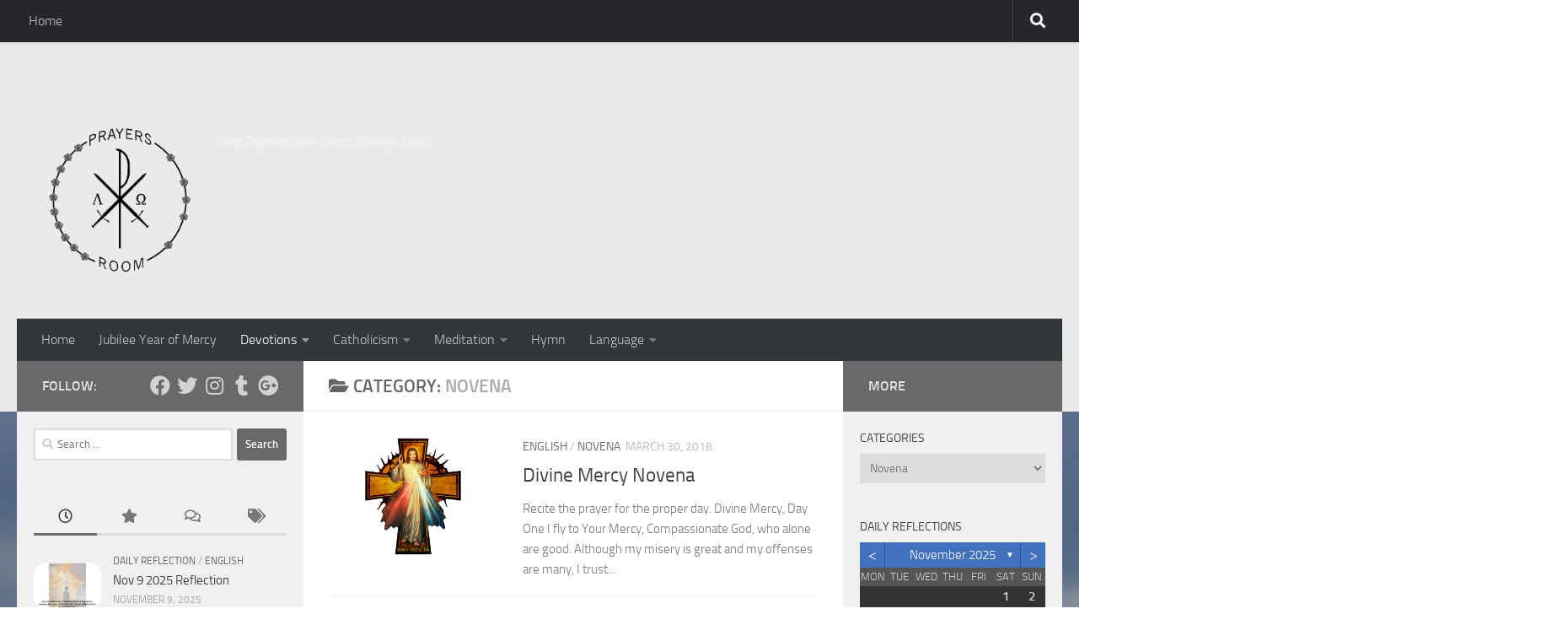

--- FILE ---
content_type: text/html; charset=UTF-8
request_url: https://prayersroom.com/category/novena/
body_size: 50478
content:
<!DOCTYPE html>
<html class="no-js" lang="en-US">
<head>
  <meta charset="UTF-8">
  <meta name="viewport" content="width=device-width, initial-scale=1.0">
  <link rel="profile" href="https://gmpg.org/xfn/11" />
  <link rel="pingback" href="https://prayersroom.com/xmlrpc.php">

  <br />
<b>Warning</b>:  Undefined array key "plugin-init" in <b>/home/prayersroom/public_html/wp-content/plugins/archives-calendar-widget/archives-calendar.php</b> on line <b>87</b><br />
<meta name='robots' content='index, follow, max-image-preview:large, max-snippet:-1, max-video-preview:-1' />
	<style>img:is([sizes="auto" i], [sizes^="auto," i]) { contain-intrinsic-size: 3000px 1500px }</style>
	<script>document.documentElement.className = document.documentElement.className.replace("no-js","js");</script>

	<!-- This site is optimized with the Yoast SEO plugin v25.6 - https://yoast.com/wordpress/plugins/seo/ -->
	<title>Novena Archives - Prayers Room</title>
	<link rel="canonical" href="https://prayersroom.com/category/novena/" />
	<meta property="og:locale" content="en_US" />
	<meta property="og:type" content="article" />
	<meta property="og:title" content="Novena Archives - Prayers Room" />
	<meta property="og:url" content="https://prayersroom.com/category/novena/" />
	<meta property="og:site_name" content="Prayers Room" />
	<meta name="twitter:card" content="summary_large_image" />
	<script type="application/ld+json" class="yoast-schema-graph">{"@context":"https://schema.org","@graph":[{"@type":"CollectionPage","@id":"https://prayersroom.com/category/novena/","url":"https://prayersroom.com/category/novena/","name":"Novena Archives - Prayers Room","isPartOf":{"@id":"https://prayersroom.com/#website"},"primaryImageOfPage":{"@id":"https://prayersroom.com/category/novena/#primaryimage"},"image":{"@id":"https://prayersroom.com/category/novena/#primaryimage"},"thumbnailUrl":"https://prayersroom.com/wp-content/uploads/2015/09/Divine-Mercy-Jesus-I-trust-You.png","breadcrumb":{"@id":"https://prayersroom.com/category/novena/#breadcrumb"},"inLanguage":"en-US"},{"@type":"ImageObject","inLanguage":"en-US","@id":"https://prayersroom.com/category/novena/#primaryimage","url":"https://prayersroom.com/wp-content/uploads/2015/09/Divine-Mercy-Jesus-I-trust-You.png","contentUrl":"https://prayersroom.com/wp-content/uploads/2015/09/Divine-Mercy-Jesus-I-trust-You.png","width":1544,"height":1090},{"@type":"BreadcrumbList","@id":"https://prayersroom.com/category/novena/#breadcrumb","itemListElement":[{"@type":"ListItem","position":1,"name":"Home","item":"https://prayersroom.com/"},{"@type":"ListItem","position":2,"name":"Novena"}]},{"@type":"WebSite","@id":"https://prayersroom.com/#website","url":"https://prayersroom.com/","name":"Prayers Room","description":"Alive Together with Christ Through Faith","publisher":{"@id":"https://prayersroom.com/#organization"},"potentialAction":[{"@type":"SearchAction","target":{"@type":"EntryPoint","urlTemplate":"https://prayersroom.com/?s={search_term_string}"},"query-input":{"@type":"PropertyValueSpecification","valueRequired":true,"valueName":"search_term_string"}}],"inLanguage":"en-US"},{"@type":"Organization","@id":"https://prayersroom.com/#organization","name":"Prayers Room","url":"https://prayersroom.com/","logo":{"@type":"ImageObject","inLanguage":"en-US","@id":"https://prayersroom.com/#/schema/logo/image/","url":"https://prayersroom.com/wp-content/uploads/2015/04/cropped-prayersroom-web.png","contentUrl":"https://prayersroom.com/wp-content/uploads/2015/04/cropped-prayersroom-web.png","width":463,"height":500,"caption":"Prayers Room"},"image":{"@id":"https://prayersroom.com/#/schema/logo/image/"}}]}</script>
	<!-- / Yoast SEO plugin. -->


<link rel='dns-prefetch' href='//secure.gravatar.com' />
<link rel='dns-prefetch' href='//stats.wp.com' />
<link rel='dns-prefetch' href='//v0.wordpress.com' />
<link rel="alternate" type="application/rss+xml" title="Prayers Room &raquo; Feed" href="https://prayersroom.com/feed/" />
<link rel="alternate" type="application/rss+xml" title="Prayers Room &raquo; Comments Feed" href="https://prayersroom.com/comments/feed/" />
<link rel="alternate" type="application/rss+xml" title="Prayers Room &raquo; Novena Category Feed" href="https://prayersroom.com/category/novena/feed/" />
<script>
window._wpemojiSettings = {"baseUrl":"https:\/\/s.w.org\/images\/core\/emoji\/16.0.1\/72x72\/","ext":".png","svgUrl":"https:\/\/s.w.org\/images\/core\/emoji\/16.0.1\/svg\/","svgExt":".svg","source":{"concatemoji":"https:\/\/prayersroom.com\/wp-includes\/js\/wp-emoji-release.min.js?ver=6.8.3"}};
/*! This file is auto-generated */
!function(s,n){var o,i,e;function c(e){try{var t={supportTests:e,timestamp:(new Date).valueOf()};sessionStorage.setItem(o,JSON.stringify(t))}catch(e){}}function p(e,t,n){e.clearRect(0,0,e.canvas.width,e.canvas.height),e.fillText(t,0,0);var t=new Uint32Array(e.getImageData(0,0,e.canvas.width,e.canvas.height).data),a=(e.clearRect(0,0,e.canvas.width,e.canvas.height),e.fillText(n,0,0),new Uint32Array(e.getImageData(0,0,e.canvas.width,e.canvas.height).data));return t.every(function(e,t){return e===a[t]})}function u(e,t){e.clearRect(0,0,e.canvas.width,e.canvas.height),e.fillText(t,0,0);for(var n=e.getImageData(16,16,1,1),a=0;a<n.data.length;a++)if(0!==n.data[a])return!1;return!0}function f(e,t,n,a){switch(t){case"flag":return n(e,"\ud83c\udff3\ufe0f\u200d\u26a7\ufe0f","\ud83c\udff3\ufe0f\u200b\u26a7\ufe0f")?!1:!n(e,"\ud83c\udde8\ud83c\uddf6","\ud83c\udde8\u200b\ud83c\uddf6")&&!n(e,"\ud83c\udff4\udb40\udc67\udb40\udc62\udb40\udc65\udb40\udc6e\udb40\udc67\udb40\udc7f","\ud83c\udff4\u200b\udb40\udc67\u200b\udb40\udc62\u200b\udb40\udc65\u200b\udb40\udc6e\u200b\udb40\udc67\u200b\udb40\udc7f");case"emoji":return!a(e,"\ud83e\udedf")}return!1}function g(e,t,n,a){var r="undefined"!=typeof WorkerGlobalScope&&self instanceof WorkerGlobalScope?new OffscreenCanvas(300,150):s.createElement("canvas"),o=r.getContext("2d",{willReadFrequently:!0}),i=(o.textBaseline="top",o.font="600 32px Arial",{});return e.forEach(function(e){i[e]=t(o,e,n,a)}),i}function t(e){var t=s.createElement("script");t.src=e,t.defer=!0,s.head.appendChild(t)}"undefined"!=typeof Promise&&(o="wpEmojiSettingsSupports",i=["flag","emoji"],n.supports={everything:!0,everythingExceptFlag:!0},e=new Promise(function(e){s.addEventListener("DOMContentLoaded",e,{once:!0})}),new Promise(function(t){var n=function(){try{var e=JSON.parse(sessionStorage.getItem(o));if("object"==typeof e&&"number"==typeof e.timestamp&&(new Date).valueOf()<e.timestamp+604800&&"object"==typeof e.supportTests)return e.supportTests}catch(e){}return null}();if(!n){if("undefined"!=typeof Worker&&"undefined"!=typeof OffscreenCanvas&&"undefined"!=typeof URL&&URL.createObjectURL&&"undefined"!=typeof Blob)try{var e="postMessage("+g.toString()+"("+[JSON.stringify(i),f.toString(),p.toString(),u.toString()].join(",")+"));",a=new Blob([e],{type:"text/javascript"}),r=new Worker(URL.createObjectURL(a),{name:"wpTestEmojiSupports"});return void(r.onmessage=function(e){c(n=e.data),r.terminate(),t(n)})}catch(e){}c(n=g(i,f,p,u))}t(n)}).then(function(e){for(var t in e)n.supports[t]=e[t],n.supports.everything=n.supports.everything&&n.supports[t],"flag"!==t&&(n.supports.everythingExceptFlag=n.supports.everythingExceptFlag&&n.supports[t]);n.supports.everythingExceptFlag=n.supports.everythingExceptFlag&&!n.supports.flag,n.DOMReady=!1,n.readyCallback=function(){n.DOMReady=!0}}).then(function(){return e}).then(function(){var e;n.supports.everything||(n.readyCallback(),(e=n.source||{}).concatemoji?t(e.concatemoji):e.wpemoji&&e.twemoji&&(t(e.twemoji),t(e.wpemoji)))}))}((window,document),window._wpemojiSettings);
</script>
<style id='wp-emoji-styles-inline-css'>

	img.wp-smiley, img.emoji {
		display: inline !important;
		border: none !important;
		box-shadow: none !important;
		height: 1em !important;
		width: 1em !important;
		margin: 0 0.07em !important;
		vertical-align: -0.1em !important;
		background: none !important;
		padding: 0 !important;
	}
</style>
<link rel='stylesheet' id='wp-block-library-css' href='https://prayersroom.com/wp-includes/css/dist/block-library/style.min.css?ver=6.8.3' media='all' />
<style id='classic-theme-styles-inline-css'>
/*! This file is auto-generated */
.wp-block-button__link{color:#fff;background-color:#32373c;border-radius:9999px;box-shadow:none;text-decoration:none;padding:calc(.667em + 2px) calc(1.333em + 2px);font-size:1.125em}.wp-block-file__button{background:#32373c;color:#fff;text-decoration:none}
</style>
<link rel='stylesheet' id='mediaelement-css' href='https://prayersroom.com/wp-includes/js/mediaelement/mediaelementplayer-legacy.min.css?ver=4.2.17' media='all' />
<link rel='stylesheet' id='wp-mediaelement-css' href='https://prayersroom.com/wp-includes/js/mediaelement/wp-mediaelement.min.css?ver=6.8.3' media='all' />
<style id='jetpack-sharing-buttons-style-inline-css'>
.jetpack-sharing-buttons__services-list{display:flex;flex-direction:row;flex-wrap:wrap;gap:0;list-style-type:none;margin:5px;padding:0}.jetpack-sharing-buttons__services-list.has-small-icon-size{font-size:12px}.jetpack-sharing-buttons__services-list.has-normal-icon-size{font-size:16px}.jetpack-sharing-buttons__services-list.has-large-icon-size{font-size:24px}.jetpack-sharing-buttons__services-list.has-huge-icon-size{font-size:36px}@media print{.jetpack-sharing-buttons__services-list{display:none!important}}.editor-styles-wrapper .wp-block-jetpack-sharing-buttons{gap:0;padding-inline-start:0}ul.jetpack-sharing-buttons__services-list.has-background{padding:1.25em 2.375em}
</style>
<style id='global-styles-inline-css'>
:root{--wp--preset--aspect-ratio--square: 1;--wp--preset--aspect-ratio--4-3: 4/3;--wp--preset--aspect-ratio--3-4: 3/4;--wp--preset--aspect-ratio--3-2: 3/2;--wp--preset--aspect-ratio--2-3: 2/3;--wp--preset--aspect-ratio--16-9: 16/9;--wp--preset--aspect-ratio--9-16: 9/16;--wp--preset--color--black: #000000;--wp--preset--color--cyan-bluish-gray: #abb8c3;--wp--preset--color--white: #ffffff;--wp--preset--color--pale-pink: #f78da7;--wp--preset--color--vivid-red: #cf2e2e;--wp--preset--color--luminous-vivid-orange: #ff6900;--wp--preset--color--luminous-vivid-amber: #fcb900;--wp--preset--color--light-green-cyan: #7bdcb5;--wp--preset--color--vivid-green-cyan: #00d084;--wp--preset--color--pale-cyan-blue: #8ed1fc;--wp--preset--color--vivid-cyan-blue: #0693e3;--wp--preset--color--vivid-purple: #9b51e0;--wp--preset--gradient--vivid-cyan-blue-to-vivid-purple: linear-gradient(135deg,rgba(6,147,227,1) 0%,rgb(155,81,224) 100%);--wp--preset--gradient--light-green-cyan-to-vivid-green-cyan: linear-gradient(135deg,rgb(122,220,180) 0%,rgb(0,208,130) 100%);--wp--preset--gradient--luminous-vivid-amber-to-luminous-vivid-orange: linear-gradient(135deg,rgba(252,185,0,1) 0%,rgba(255,105,0,1) 100%);--wp--preset--gradient--luminous-vivid-orange-to-vivid-red: linear-gradient(135deg,rgba(255,105,0,1) 0%,rgb(207,46,46) 100%);--wp--preset--gradient--very-light-gray-to-cyan-bluish-gray: linear-gradient(135deg,rgb(238,238,238) 0%,rgb(169,184,195) 100%);--wp--preset--gradient--cool-to-warm-spectrum: linear-gradient(135deg,rgb(74,234,220) 0%,rgb(151,120,209) 20%,rgb(207,42,186) 40%,rgb(238,44,130) 60%,rgb(251,105,98) 80%,rgb(254,248,76) 100%);--wp--preset--gradient--blush-light-purple: linear-gradient(135deg,rgb(255,206,236) 0%,rgb(152,150,240) 100%);--wp--preset--gradient--blush-bordeaux: linear-gradient(135deg,rgb(254,205,165) 0%,rgb(254,45,45) 50%,rgb(107,0,62) 100%);--wp--preset--gradient--luminous-dusk: linear-gradient(135deg,rgb(255,203,112) 0%,rgb(199,81,192) 50%,rgb(65,88,208) 100%);--wp--preset--gradient--pale-ocean: linear-gradient(135deg,rgb(255,245,203) 0%,rgb(182,227,212) 50%,rgb(51,167,181) 100%);--wp--preset--gradient--electric-grass: linear-gradient(135deg,rgb(202,248,128) 0%,rgb(113,206,126) 100%);--wp--preset--gradient--midnight: linear-gradient(135deg,rgb(2,3,129) 0%,rgb(40,116,252) 100%);--wp--preset--font-size--small: 13px;--wp--preset--font-size--medium: 20px;--wp--preset--font-size--large: 36px;--wp--preset--font-size--x-large: 42px;--wp--preset--spacing--20: 0.44rem;--wp--preset--spacing--30: 0.67rem;--wp--preset--spacing--40: 1rem;--wp--preset--spacing--50: 1.5rem;--wp--preset--spacing--60: 2.25rem;--wp--preset--spacing--70: 3.38rem;--wp--preset--spacing--80: 5.06rem;--wp--preset--shadow--natural: 6px 6px 9px rgba(0, 0, 0, 0.2);--wp--preset--shadow--deep: 12px 12px 50px rgba(0, 0, 0, 0.4);--wp--preset--shadow--sharp: 6px 6px 0px rgba(0, 0, 0, 0.2);--wp--preset--shadow--outlined: 6px 6px 0px -3px rgba(255, 255, 255, 1), 6px 6px rgba(0, 0, 0, 1);--wp--preset--shadow--crisp: 6px 6px 0px rgba(0, 0, 0, 1);}:where(.is-layout-flex){gap: 0.5em;}:where(.is-layout-grid){gap: 0.5em;}body .is-layout-flex{display: flex;}.is-layout-flex{flex-wrap: wrap;align-items: center;}.is-layout-flex > :is(*, div){margin: 0;}body .is-layout-grid{display: grid;}.is-layout-grid > :is(*, div){margin: 0;}:where(.wp-block-columns.is-layout-flex){gap: 2em;}:where(.wp-block-columns.is-layout-grid){gap: 2em;}:where(.wp-block-post-template.is-layout-flex){gap: 1.25em;}:where(.wp-block-post-template.is-layout-grid){gap: 1.25em;}.has-black-color{color: var(--wp--preset--color--black) !important;}.has-cyan-bluish-gray-color{color: var(--wp--preset--color--cyan-bluish-gray) !important;}.has-white-color{color: var(--wp--preset--color--white) !important;}.has-pale-pink-color{color: var(--wp--preset--color--pale-pink) !important;}.has-vivid-red-color{color: var(--wp--preset--color--vivid-red) !important;}.has-luminous-vivid-orange-color{color: var(--wp--preset--color--luminous-vivid-orange) !important;}.has-luminous-vivid-amber-color{color: var(--wp--preset--color--luminous-vivid-amber) !important;}.has-light-green-cyan-color{color: var(--wp--preset--color--light-green-cyan) !important;}.has-vivid-green-cyan-color{color: var(--wp--preset--color--vivid-green-cyan) !important;}.has-pale-cyan-blue-color{color: var(--wp--preset--color--pale-cyan-blue) !important;}.has-vivid-cyan-blue-color{color: var(--wp--preset--color--vivid-cyan-blue) !important;}.has-vivid-purple-color{color: var(--wp--preset--color--vivid-purple) !important;}.has-black-background-color{background-color: var(--wp--preset--color--black) !important;}.has-cyan-bluish-gray-background-color{background-color: var(--wp--preset--color--cyan-bluish-gray) !important;}.has-white-background-color{background-color: var(--wp--preset--color--white) !important;}.has-pale-pink-background-color{background-color: var(--wp--preset--color--pale-pink) !important;}.has-vivid-red-background-color{background-color: var(--wp--preset--color--vivid-red) !important;}.has-luminous-vivid-orange-background-color{background-color: var(--wp--preset--color--luminous-vivid-orange) !important;}.has-luminous-vivid-amber-background-color{background-color: var(--wp--preset--color--luminous-vivid-amber) !important;}.has-light-green-cyan-background-color{background-color: var(--wp--preset--color--light-green-cyan) !important;}.has-vivid-green-cyan-background-color{background-color: var(--wp--preset--color--vivid-green-cyan) !important;}.has-pale-cyan-blue-background-color{background-color: var(--wp--preset--color--pale-cyan-blue) !important;}.has-vivid-cyan-blue-background-color{background-color: var(--wp--preset--color--vivid-cyan-blue) !important;}.has-vivid-purple-background-color{background-color: var(--wp--preset--color--vivid-purple) !important;}.has-black-border-color{border-color: var(--wp--preset--color--black) !important;}.has-cyan-bluish-gray-border-color{border-color: var(--wp--preset--color--cyan-bluish-gray) !important;}.has-white-border-color{border-color: var(--wp--preset--color--white) !important;}.has-pale-pink-border-color{border-color: var(--wp--preset--color--pale-pink) !important;}.has-vivid-red-border-color{border-color: var(--wp--preset--color--vivid-red) !important;}.has-luminous-vivid-orange-border-color{border-color: var(--wp--preset--color--luminous-vivid-orange) !important;}.has-luminous-vivid-amber-border-color{border-color: var(--wp--preset--color--luminous-vivid-amber) !important;}.has-light-green-cyan-border-color{border-color: var(--wp--preset--color--light-green-cyan) !important;}.has-vivid-green-cyan-border-color{border-color: var(--wp--preset--color--vivid-green-cyan) !important;}.has-pale-cyan-blue-border-color{border-color: var(--wp--preset--color--pale-cyan-blue) !important;}.has-vivid-cyan-blue-border-color{border-color: var(--wp--preset--color--vivid-cyan-blue) !important;}.has-vivid-purple-border-color{border-color: var(--wp--preset--color--vivid-purple) !important;}.has-vivid-cyan-blue-to-vivid-purple-gradient-background{background: var(--wp--preset--gradient--vivid-cyan-blue-to-vivid-purple) !important;}.has-light-green-cyan-to-vivid-green-cyan-gradient-background{background: var(--wp--preset--gradient--light-green-cyan-to-vivid-green-cyan) !important;}.has-luminous-vivid-amber-to-luminous-vivid-orange-gradient-background{background: var(--wp--preset--gradient--luminous-vivid-amber-to-luminous-vivid-orange) !important;}.has-luminous-vivid-orange-to-vivid-red-gradient-background{background: var(--wp--preset--gradient--luminous-vivid-orange-to-vivid-red) !important;}.has-very-light-gray-to-cyan-bluish-gray-gradient-background{background: var(--wp--preset--gradient--very-light-gray-to-cyan-bluish-gray) !important;}.has-cool-to-warm-spectrum-gradient-background{background: var(--wp--preset--gradient--cool-to-warm-spectrum) !important;}.has-blush-light-purple-gradient-background{background: var(--wp--preset--gradient--blush-light-purple) !important;}.has-blush-bordeaux-gradient-background{background: var(--wp--preset--gradient--blush-bordeaux) !important;}.has-luminous-dusk-gradient-background{background: var(--wp--preset--gradient--luminous-dusk) !important;}.has-pale-ocean-gradient-background{background: var(--wp--preset--gradient--pale-ocean) !important;}.has-electric-grass-gradient-background{background: var(--wp--preset--gradient--electric-grass) !important;}.has-midnight-gradient-background{background: var(--wp--preset--gradient--midnight) !important;}.has-small-font-size{font-size: var(--wp--preset--font-size--small) !important;}.has-medium-font-size{font-size: var(--wp--preset--font-size--medium) !important;}.has-large-font-size{font-size: var(--wp--preset--font-size--large) !important;}.has-x-large-font-size{font-size: var(--wp--preset--font-size--x-large) !important;}
:where(.wp-block-post-template.is-layout-flex){gap: 1.25em;}:where(.wp-block-post-template.is-layout-grid){gap: 1.25em;}
:where(.wp-block-columns.is-layout-flex){gap: 2em;}:where(.wp-block-columns.is-layout-grid){gap: 2em;}
:root :where(.wp-block-pullquote){font-size: 1.5em;line-height: 1.6;}
</style>
<link rel='stylesheet' id='archives-cal-classicdark-css' href='https://prayersroom.com/wp-content/plugins/archives-calendar-widget/themes/classicdark.css?ver=1.0.14' media='all' />
<link rel='stylesheet' id='contact-form-7-css' href='https://prayersroom.com/wp-content/plugins/contact-form-7/includes/css/styles.css?ver=6.1' media='all' />
<link rel='stylesheet' id='responsive-lightbox-swipebox-css' href='https://prayersroom.com/wp-content/plugins/responsive-lightbox/assets/swipebox/swipebox.min.css?ver=1.5.2' media='all' />
<link rel='stylesheet' id='wabtn-style-css' href='https://prayersroom.com/wp-content/plugins/whatsapp/style.css?ver=6.8.3' media='all' />
<link rel='stylesheet' id='hueman-main-style-css' href='https://prayersroom.com/wp-content/themes/hueman/assets/front/css/main.min.css?ver=3.7.27' media='all' />
<style id='hueman-main-style-inline-css'>
body { font-size:1.00rem; }@media only screen and (min-width: 720px) {
        .nav > li { font-size:1.00rem; }
      }.sidebar .widget { padding-left: 20px; padding-right: 20px; padding-top: 20px; }::selection { background-color: #696969; }
::-moz-selection { background-color: #696969; }a,a>span.hu-external::after,.themeform label .required,#flexslider-featured .flex-direction-nav .flex-next:hover,#flexslider-featured .flex-direction-nav .flex-prev:hover,.post-hover:hover .post-title a,.post-title a:hover,.sidebar.s1 .post-nav li a:hover i,.content .post-nav li a:hover i,.post-related a:hover,.sidebar.s1 .widget_rss ul li a,#footer .widget_rss ul li a,.sidebar.s1 .widget_calendar a,#footer .widget_calendar a,.sidebar.s1 .alx-tab .tab-item-category a,.sidebar.s1 .alx-posts .post-item-category a,.sidebar.s1 .alx-tab li:hover .tab-item-title a,.sidebar.s1 .alx-tab li:hover .tab-item-comment a,.sidebar.s1 .alx-posts li:hover .post-item-title a,#footer .alx-tab .tab-item-category a,#footer .alx-posts .post-item-category a,#footer .alx-tab li:hover .tab-item-title a,#footer .alx-tab li:hover .tab-item-comment a,#footer .alx-posts li:hover .post-item-title a,.comment-tabs li.active a,.comment-awaiting-moderation,.child-menu a:hover,.child-menu .current_page_item > a,.wp-pagenavi a{ color: #696969; }input[type="submit"],.themeform button[type="submit"],.sidebar.s1 .sidebar-top,.sidebar.s1 .sidebar-toggle,#flexslider-featured .flex-control-nav li a.flex-active,.post-tags a:hover,.sidebar.s1 .widget_calendar caption,#footer .widget_calendar caption,.author-bio .bio-avatar:after,.commentlist li.bypostauthor > .comment-body:after,.commentlist li.comment-author-admin > .comment-body:after{ background-color: #696969; }.post-format .format-container { border-color: #696969; }.sidebar.s1 .alx-tabs-nav li.active a,#footer .alx-tabs-nav li.active a,.comment-tabs li.active a,.wp-pagenavi a:hover,.wp-pagenavi a:active,.wp-pagenavi span.current{ border-bottom-color: #696969!important; }.sidebar.s2 .post-nav li a:hover i,
.sidebar.s2 .widget_rss ul li a,
.sidebar.s2 .widget_calendar a,
.sidebar.s2 .alx-tab .tab-item-category a,
.sidebar.s2 .alx-posts .post-item-category a,
.sidebar.s2 .alx-tab li:hover .tab-item-title a,
.sidebar.s2 .alx-tab li:hover .tab-item-comment a,
.sidebar.s2 .alx-posts li:hover .post-item-title a { color: #696969; }
.sidebar.s2 .sidebar-top,.sidebar.s2 .sidebar-toggle,.post-comments,.jp-play-bar,.jp-volume-bar-value,.sidebar.s2 .widget_calendar caption{ background-color: #696969; }.sidebar.s2 .alx-tabs-nav li.active a { border-bottom-color: #696969; }
.post-comments::before { border-right-color: #696969; }
      .search-expand,
              #nav-topbar.nav-container { background-color: #26272b}@media only screen and (min-width: 720px) {
                #nav-topbar .nav ul { background-color: #26272b; }
              }.is-scrolled #header .nav-container.desktop-sticky,
              .is-scrolled #header .search-expand { background-color: #26272b; background-color: rgba(38,39,43,0.90) }.is-scrolled .topbar-transparent #nav-topbar.desktop-sticky .nav ul { background-color: #26272b; background-color: rgba(38,39,43,0.95) }#header { background-color: #eaeaea; }
@media only screen and (min-width: 720px) {
  #nav-header .nav ul { background-color: #eaeaea; }
}
        #header #nav-mobile { background-color: #33363b; }.is-scrolled #header #nav-mobile { background-color: #33363b; background-color: rgba(51,54,59,0.90) }#nav-header.nav-container, #main-header-search .search-expand { background-color: #33363b; }
@media only screen and (min-width: 720px) {
  #nav-header .nav ul { background-color: #33363b; }
}
        .site-title a img { max-height: 200px; }img { -webkit-border-radius: 15px; border-radius: 15px; }body {background:  url(https://prayersroom.com/wp-content/uploads/2015/04/sky-wallpapers-papers-place-34797.jpg) no-repeat ;background-attachment:fixed;}

</style>
<link rel='stylesheet' id='theme-stylesheet-css' href='https://prayersroom.com/wp-content/themes/hueman-child-master/style.css?ver=1.0.0' media='all' />
<link rel='stylesheet' id='hueman-font-awesome-css' href='https://prayersroom.com/wp-content/themes/hueman/assets/front/css/font-awesome.min.css?ver=3.7.27' media='all' />
<script src="https://prayersroom.com/wp-includes/js/jquery/jquery.min.js?ver=3.7.1" id="jquery-core-js"></script>
<script src="https://prayersroom.com/wp-includes/js/jquery/jquery-migrate.min.js?ver=3.4.1" id="jquery-migrate-js"></script>
<script src="https://prayersroom.com/wp-content/plugins/archives-calendar-widget/admin/js/jquery.arcw.js?ver=1.0.14" id="jquery-arcw-js"></script>
<script src="https://prayersroom.com/wp-content/plugins/responsive-lightbox/assets/swipebox/jquery.swipebox.min.js?ver=1.5.2" id="responsive-lightbox-swipebox-js"></script>
<script src="https://prayersroom.com/wp-includes/js/underscore.min.js?ver=1.13.7" id="underscore-js"></script>
<script src="https://prayersroom.com/wp-content/plugins/responsive-lightbox/assets/infinitescroll/infinite-scroll.pkgd.min.js?ver=4.0.1" id="responsive-lightbox-infinite-scroll-js"></script>
<script id="responsive-lightbox-js-before">
var rlArgs = {"script":"swipebox","selector":"lightbox","customEvents":"","activeGalleries":true,"animation":true,"hideCloseButtonOnMobile":false,"removeBarsOnMobile":false,"hideBars":true,"hideBarsDelay":5000,"videoMaxWidth":1080,"useSVG":true,"loopAtEnd":false,"woocommerce_gallery":false,"ajaxurl":"https:\/\/prayersroom.com\/wp-admin\/admin-ajax.php","nonce":"8b07d400bb","preview":false,"postId":2942,"scriptExtension":false};
</script>
<script src="https://prayersroom.com/wp-content/plugins/responsive-lightbox/js/front.js?ver=2.5.2" id="responsive-lightbox-js"></script>
<script src="https://prayersroom.com/wp-content/themes/hueman/assets/front/js/libs/mobile-detect.min.js?ver=3.7.27" id="mobile-detect-js" defer></script>
<link rel="https://api.w.org/" href="https://prayersroom.com/wp-json/" /><link rel="alternate" title="JSON" type="application/json" href="https://prayersroom.com/wp-json/wp/v2/categories/7" /><link rel="EditURI" type="application/rsd+xml" title="RSD" href="https://prayersroom.com/xmlrpc.php?rsd" />
<meta name="generator" content="WordPress 6.8.3" />
	<style>img#wpstats{display:none}</style>
		    <link rel="preload" as="font" type="font/woff2" href="https://prayersroom.com/wp-content/themes/hueman/assets/front/webfonts/fa-brands-400.woff2?v=5.15.2" crossorigin="anonymous"/>
    <link rel="preload" as="font" type="font/woff2" href="https://prayersroom.com/wp-content/themes/hueman/assets/front/webfonts/fa-regular-400.woff2?v=5.15.2" crossorigin="anonymous"/>
    <link rel="preload" as="font" type="font/woff2" href="https://prayersroom.com/wp-content/themes/hueman/assets/front/webfonts/fa-solid-900.woff2?v=5.15.2" crossorigin="anonymous"/>
  <link rel="preload" as="font" type="font/woff" href="https://prayersroom.com/wp-content/themes/hueman/assets/front/fonts/titillium-light-webfont.woff" crossorigin="anonymous"/>
<link rel="preload" as="font" type="font/woff" href="https://prayersroom.com/wp-content/themes/hueman/assets/front/fonts/titillium-lightitalic-webfont.woff" crossorigin="anonymous"/>
<link rel="preload" as="font" type="font/woff" href="https://prayersroom.com/wp-content/themes/hueman/assets/front/fonts/titillium-regular-webfont.woff" crossorigin="anonymous"/>
<link rel="preload" as="font" type="font/woff" href="https://prayersroom.com/wp-content/themes/hueman/assets/front/fonts/titillium-regularitalic-webfont.woff" crossorigin="anonymous"/>
<link rel="preload" as="font" type="font/woff" href="https://prayersroom.com/wp-content/themes/hueman/assets/front/fonts/titillium-semibold-webfont.woff" crossorigin="anonymous"/>
<style>
  /*  base : fonts
/* ------------------------------------ */
body { font-family: "Titillium", Arial, sans-serif; }
@font-face {
  font-family: 'Titillium';
  src: url('https://prayersroom.com/wp-content/themes/hueman/assets/front/fonts/titillium-light-webfont.eot');
  src: url('https://prayersroom.com/wp-content/themes/hueman/assets/front/fonts/titillium-light-webfont.svg#titillium-light-webfont') format('svg'),
     url('https://prayersroom.com/wp-content/themes/hueman/assets/front/fonts/titillium-light-webfont.eot?#iefix') format('embedded-opentype'),
     url('https://prayersroom.com/wp-content/themes/hueman/assets/front/fonts/titillium-light-webfont.woff') format('woff'),
     url('https://prayersroom.com/wp-content/themes/hueman/assets/front/fonts/titillium-light-webfont.ttf') format('truetype');
  font-weight: 300;
  font-style: normal;
}
@font-face {
  font-family: 'Titillium';
  src: url('https://prayersroom.com/wp-content/themes/hueman/assets/front/fonts/titillium-lightitalic-webfont.eot');
  src: url('https://prayersroom.com/wp-content/themes/hueman/assets/front/fonts/titillium-lightitalic-webfont.svg#titillium-lightitalic-webfont') format('svg'),
     url('https://prayersroom.com/wp-content/themes/hueman/assets/front/fonts/titillium-lightitalic-webfont.eot?#iefix') format('embedded-opentype'),
     url('https://prayersroom.com/wp-content/themes/hueman/assets/front/fonts/titillium-lightitalic-webfont.woff') format('woff'),
     url('https://prayersroom.com/wp-content/themes/hueman/assets/front/fonts/titillium-lightitalic-webfont.ttf') format('truetype');
  font-weight: 300;
  font-style: italic;
}
@font-face {
  font-family: 'Titillium';
  src: url('https://prayersroom.com/wp-content/themes/hueman/assets/front/fonts/titillium-regular-webfont.eot');
  src: url('https://prayersroom.com/wp-content/themes/hueman/assets/front/fonts/titillium-regular-webfont.svg#titillium-regular-webfont') format('svg'),
     url('https://prayersroom.com/wp-content/themes/hueman/assets/front/fonts/titillium-regular-webfont.eot?#iefix') format('embedded-opentype'),
     url('https://prayersroom.com/wp-content/themes/hueman/assets/front/fonts/titillium-regular-webfont.woff') format('woff'),
     url('https://prayersroom.com/wp-content/themes/hueman/assets/front/fonts/titillium-regular-webfont.ttf') format('truetype');
  font-weight: 400;
  font-style: normal;
}
@font-face {
  font-family: 'Titillium';
  src: url('https://prayersroom.com/wp-content/themes/hueman/assets/front/fonts/titillium-regularitalic-webfont.eot');
  src: url('https://prayersroom.com/wp-content/themes/hueman/assets/front/fonts/titillium-regularitalic-webfont.svg#titillium-regular-webfont') format('svg'),
     url('https://prayersroom.com/wp-content/themes/hueman/assets/front/fonts/titillium-regularitalic-webfont.eot?#iefix') format('embedded-opentype'),
     url('https://prayersroom.com/wp-content/themes/hueman/assets/front/fonts/titillium-regularitalic-webfont.woff') format('woff'),
     url('https://prayersroom.com/wp-content/themes/hueman/assets/front/fonts/titillium-regularitalic-webfont.ttf') format('truetype');
  font-weight: 400;
  font-style: italic;
}
@font-face {
    font-family: 'Titillium';
    src: url('https://prayersroom.com/wp-content/themes/hueman/assets/front/fonts/titillium-semibold-webfont.eot');
    src: url('https://prayersroom.com/wp-content/themes/hueman/assets/front/fonts/titillium-semibold-webfont.svg#titillium-semibold-webfont') format('svg'),
         url('https://prayersroom.com/wp-content/themes/hueman/assets/front/fonts/titillium-semibold-webfont.eot?#iefix') format('embedded-opentype'),
         url('https://prayersroom.com/wp-content/themes/hueman/assets/front/fonts/titillium-semibold-webfont.woff') format('woff'),
         url('https://prayersroom.com/wp-content/themes/hueman/assets/front/fonts/titillium-semibold-webfont.ttf') format('truetype');
  font-weight: 600;
  font-style: normal;
}
</style>
  <!--[if lt IE 9]>
<script src="https://prayersroom.com/wp-content/themes/hueman/assets/front/js/ie/html5shiv-printshiv.min.js"></script>
<script src="https://prayersroom.com/wp-content/themes/hueman/assets/front/js/ie/selectivizr.js"></script>
<![endif]-->
</head>

<body class="archive category category-novena category-7 wp-custom-logo wp-embed-responsive wp-theme-hueman wp-child-theme-hueman-child-master col-3cm full-width topbar-enabled header-desktop-sticky header-mobile-sticky hueman-3-7-27-with-child-theme chrome">
<div id="wrapper">
  <a class="screen-reader-text skip-link" href="#content">Skip to content</a>
  
  <header id="header" class="main-menu-mobile-on one-mobile-menu main_menu header-ads-desktop  topbar-transparent no-header-img">
        <nav class="nav-container group mobile-menu mobile-sticky " id="nav-mobile" data-menu-id="header-1">
  <div class="mobile-title-logo-in-header"><p class="site-title">                  <a class="custom-logo-link" href="https://prayersroom.com/" rel="home" title="Prayers Room | Home page"><img src="https://prayersroom.com/wp-content/uploads/2015/04/cropped-prayersroom-web.png" alt="Prayers Room" width="463" height="500"/></a>                </p></div>
        
                    <!-- <div class="ham__navbar-toggler collapsed" aria-expanded="false">
          <div class="ham__navbar-span-wrapper">
            <span class="ham-toggler-menu__span"></span>
          </div>
        </div> -->
        <button class="ham__navbar-toggler-two collapsed" title="Menu" aria-expanded="false">
          <span class="ham__navbar-span-wrapper">
            <span class="line line-1"></span>
            <span class="line line-2"></span>
            <span class="line line-3"></span>
          </span>
        </button>
            
      <div class="nav-text"></div>
      <div class="nav-wrap container">
                  <ul class="nav container-inner group mobile-search">
                            <li>
                  <form role="search" method="get" class="search-form" action="https://prayersroom.com/">
				<label>
					<span class="screen-reader-text">Search for:</span>
					<input type="search" class="search-field" placeholder="Search &hellip;" value="" name="s" />
				</label>
				<input type="submit" class="search-submit" value="Search" />
			</form>                </li>
                      </ul>
                <ul id="menu-menu" class="nav container-inner group"><li id="menu-item-52" class="menu-item menu-item-type-custom menu-item-object-custom menu-item-home menu-item-52"><a href="https://prayersroom.com/">Home</a></li>
<li id="menu-item-1278" class="menu-item menu-item-type-taxonomy menu-item-object-category menu-item-1278"><a href="https://prayersroom.com/category/jubilee-year-of-mercy/">Jubilee Year of Mercy</a></li>
<li id="menu-item-511" class="menu-item menu-item-type-custom menu-item-object-custom current-menu-ancestor current-menu-parent menu-item-has-children menu-item-511"><a href="https://prayersroom.com/category/prayer/">Devotions</a>
<ul class="sub-menu">
	<li id="menu-item-435" class="menu-item menu-item-type-taxonomy menu-item-object-category menu-item-435"><a href="https://prayersroom.com/category/canticle/">Canticle</a></li>
	<li id="menu-item-90" class="menu-item menu-item-type-taxonomy menu-item-object-category menu-item-90"><a href="https://prayersroom.com/category/chaplet/">Chaplet</a></li>
	<li id="menu-item-91" class="menu-item menu-item-type-taxonomy menu-item-object-category menu-item-91"><a href="https://prayersroom.com/category/litany/">Litany</a></li>
	<li id="menu-item-89" class="menu-item menu-item-type-taxonomy menu-item-object-category current-menu-item menu-item-89"><a href="https://prayersroom.com/category/novena/" aria-current="page">Novena</a></li>
	<li id="menu-item-54" class="menu-item menu-item-type-taxonomy menu-item-object-category menu-item-54"><a href="https://prayersroom.com/category/prayer/">Prayer</a></li>
	<li id="menu-item-437" class="menu-item menu-item-type-taxonomy menu-item-object-category menu-item-437"><a href="https://prayersroom.com/category/rosary/">Rosary</a></li>
</ul>
</li>
<li id="menu-item-512" class="menu-item menu-item-type-custom menu-item-object-custom menu-item-has-children menu-item-512"><a href="https://prayersroom.com/category/marian/">Catholicism</a>
<ul class="sub-menu">
	<li id="menu-item-439" class="menu-item menu-item-type-taxonomy menu-item-object-category menu-item-439"><a href="https://prayersroom.com/category/marian/">Marian</a></li>
	<li id="menu-item-53" class="menu-item menu-item-type-taxonomy menu-item-object-category menu-item-has-children menu-item-53"><a href="https://prayersroom.com/category/saints/">Saints</a>
	<ul class="sub-menu">
		<li id="menu-item-436" class="menu-item menu-item-type-taxonomy menu-item-object-category menu-item-436"><a href="https://prayersroom.com/category/feast-day/">Feast Day</a></li>
	</ul>
</li>
	<li id="menu-item-440" class="menu-item menu-item-type-taxonomy menu-item-object-category menu-item-has-children menu-item-440"><a href="https://prayersroom.com/category/trinitarian/">Trinitarian</a>
	<ul class="sub-menu">
		<li id="menu-item-516" class="menu-item menu-item-type-taxonomy menu-item-object-category menu-item-516"><a href="https://prayersroom.com/category/the-blessed-sacrament/">The Blessed Sacrament</a></li>
	</ul>
</li>
</ul>
</li>
<li id="menu-item-513" class="menu-item menu-item-type-custom menu-item-object-custom menu-item-has-children menu-item-513"><a href="https://prayersroom.com/category/reflections/">Meditation</a>
<ul class="sub-menu">
	<li id="menu-item-514" class="menu-item menu-item-type-taxonomy menu-item-object-category menu-item-514"><a href="https://prayersroom.com/category/daily-reflection/">Daily Reflection</a></li>
	<li id="menu-item-434" class="menu-item menu-item-type-taxonomy menu-item-object-category menu-item-434"><a href="https://prayersroom.com/category/reflections/">Reflections</a></li>
	<li id="menu-item-438" class="menu-item menu-item-type-taxonomy menu-item-object-category menu-item-438"><a href="https://prayersroom.com/category/sharing/">Sharing</a></li>
</ul>
</li>
<li id="menu-item-515" class="menu-item menu-item-type-taxonomy menu-item-object-category menu-item-515"><a href="https://prayersroom.com/category/hymn/">Hymn</a></li>
<li id="menu-item-268" class="menu-item menu-item-type-custom menu-item-object-custom menu-item-has-children menu-item-268"><a href="https://prayersroom.com/category/english/">Language</a>
<ul class="sub-menu">
	<li id="menu-item-55" class="menu-item menu-item-type-taxonomy menu-item-object-category menu-item-55"><a href="https://prayersroom.com/category/english/">English</a></li>
	<li id="menu-item-88" class="menu-item menu-item-type-taxonomy menu-item-object-category menu-item-88"><a href="https://prayersroom.com/category/indonesian/">Indonesian</a></li>
	<li id="menu-item-433" class="menu-item menu-item-type-taxonomy menu-item-object-category menu-item-433"><a href="https://prayersroom.com/category/latin/">Latin</a></li>
</ul>
</li>
</ul>      </div>
</nav><!--/#nav-topbar-->  
        <nav class="nav-container group desktop-menu desktop-sticky " id="nav-topbar" data-menu-id="header-2">
    <div class="nav-text"></div>
  <div class="topbar-toggle-down">
    <i class="fas fa-angle-double-down" aria-hidden="true" data-toggle="down" title="Expand menu"></i>
    <i class="fas fa-angle-double-up" aria-hidden="true" data-toggle="up" title="Collapse menu"></i>
  </div>
  <div class="nav-wrap container">
    <ul class="nav container-inner group"><li ><a href="https://prayersroom.com/">Home</a></li></ul>  </div>
      <div id="topbar-header-search" class="container">
      <div class="container-inner">
        <button class="toggle-search"><i class="fas fa-search"></i></button>
        <div class="search-expand">
          <div class="search-expand-inner"><form role="search" method="get" class="search-form" action="https://prayersroom.com/">
				<label>
					<span class="screen-reader-text">Search for:</span>
					<input type="search" class="search-field" placeholder="Search &hellip;" value="" name="s" />
				</label>
				<input type="submit" class="search-submit" value="Search" />
			</form></div>
        </div>
      </div><!--/.container-inner-->
    </div><!--/.container-->
  
</nav><!--/#nav-topbar-->  
  <div class="container group">
        <div class="container-inner">

                    <div class="group hu-pad central-header-zone">
                  <div class="logo-tagline-group">
                      <p class="site-title">                  <a class="custom-logo-link" href="https://prayersroom.com/" rel="home" title="Prayers Room | Home page"><img src="https://prayersroom.com/wp-content/uploads/2015/04/cropped-prayersroom-web.png" alt="Prayers Room" width="463" height="500"/></a>                </p>                                                <p class="site-description">Alive Together with Christ Through Faith</p>
                                        </div>

                                        <div id="header-widgets">
                          <div id="text-14" class="widget widget_text">			<div class="textwidget"><script type="text/javascript" language="javascript" src="//c.amazon-adsystem.com/aax2/getads.js"></script>
<script type="text/javascript" language="javascript">
  //<![CDATA[
    aax_getad_mpb({
      "slot_uuid":"83a504d9-1f7f-4283-b356-adabf3cc16f6"
    });
  //]]>
</script></div>
		</div>                      </div><!--/#header-ads-->
                                </div>
      
                <nav class="nav-container group desktop-menu " id="nav-header" data-menu-id="header-3">
    <div class="nav-text"><!-- put your mobile menu text here --></div>

  <div class="nav-wrap container">
        <ul id="menu-menu-1" class="nav container-inner group"><li class="menu-item menu-item-type-custom menu-item-object-custom menu-item-home menu-item-52"><a href="https://prayersroom.com/">Home</a></li>
<li class="menu-item menu-item-type-taxonomy menu-item-object-category menu-item-1278"><a href="https://prayersroom.com/category/jubilee-year-of-mercy/">Jubilee Year of Mercy</a></li>
<li class="menu-item menu-item-type-custom menu-item-object-custom current-menu-ancestor current-menu-parent menu-item-has-children menu-item-511"><a href="https://prayersroom.com/category/prayer/">Devotions</a>
<ul class="sub-menu">
	<li class="menu-item menu-item-type-taxonomy menu-item-object-category menu-item-435"><a href="https://prayersroom.com/category/canticle/">Canticle</a></li>
	<li class="menu-item menu-item-type-taxonomy menu-item-object-category menu-item-90"><a href="https://prayersroom.com/category/chaplet/">Chaplet</a></li>
	<li class="menu-item menu-item-type-taxonomy menu-item-object-category menu-item-91"><a href="https://prayersroom.com/category/litany/">Litany</a></li>
	<li class="menu-item menu-item-type-taxonomy menu-item-object-category current-menu-item menu-item-89"><a href="https://prayersroom.com/category/novena/" aria-current="page">Novena</a></li>
	<li class="menu-item menu-item-type-taxonomy menu-item-object-category menu-item-54"><a href="https://prayersroom.com/category/prayer/">Prayer</a></li>
	<li class="menu-item menu-item-type-taxonomy menu-item-object-category menu-item-437"><a href="https://prayersroom.com/category/rosary/">Rosary</a></li>
</ul>
</li>
<li class="menu-item menu-item-type-custom menu-item-object-custom menu-item-has-children menu-item-512"><a href="https://prayersroom.com/category/marian/">Catholicism</a>
<ul class="sub-menu">
	<li class="menu-item menu-item-type-taxonomy menu-item-object-category menu-item-439"><a href="https://prayersroom.com/category/marian/">Marian</a></li>
	<li class="menu-item menu-item-type-taxonomy menu-item-object-category menu-item-has-children menu-item-53"><a href="https://prayersroom.com/category/saints/">Saints</a>
	<ul class="sub-menu">
		<li class="menu-item menu-item-type-taxonomy menu-item-object-category menu-item-436"><a href="https://prayersroom.com/category/feast-day/">Feast Day</a></li>
	</ul>
</li>
	<li class="menu-item menu-item-type-taxonomy menu-item-object-category menu-item-has-children menu-item-440"><a href="https://prayersroom.com/category/trinitarian/">Trinitarian</a>
	<ul class="sub-menu">
		<li class="menu-item menu-item-type-taxonomy menu-item-object-category menu-item-516"><a href="https://prayersroom.com/category/the-blessed-sacrament/">The Blessed Sacrament</a></li>
	</ul>
</li>
</ul>
</li>
<li class="menu-item menu-item-type-custom menu-item-object-custom menu-item-has-children menu-item-513"><a href="https://prayersroom.com/category/reflections/">Meditation</a>
<ul class="sub-menu">
	<li class="menu-item menu-item-type-taxonomy menu-item-object-category menu-item-514"><a href="https://prayersroom.com/category/daily-reflection/">Daily Reflection</a></li>
	<li class="menu-item menu-item-type-taxonomy menu-item-object-category menu-item-434"><a href="https://prayersroom.com/category/reflections/">Reflections</a></li>
	<li class="menu-item menu-item-type-taxonomy menu-item-object-category menu-item-438"><a href="https://prayersroom.com/category/sharing/">Sharing</a></li>
</ul>
</li>
<li class="menu-item menu-item-type-taxonomy menu-item-object-category menu-item-515"><a href="https://prayersroom.com/category/hymn/">Hymn</a></li>
<li class="menu-item menu-item-type-custom menu-item-object-custom menu-item-has-children menu-item-268"><a href="https://prayersroom.com/category/english/">Language</a>
<ul class="sub-menu">
	<li class="menu-item menu-item-type-taxonomy menu-item-object-category menu-item-55"><a href="https://prayersroom.com/category/english/">English</a></li>
	<li class="menu-item menu-item-type-taxonomy menu-item-object-category menu-item-88"><a href="https://prayersroom.com/category/indonesian/">Indonesian</a></li>
	<li class="menu-item menu-item-type-taxonomy menu-item-object-category menu-item-433"><a href="https://prayersroom.com/category/latin/">Latin</a></li>
</ul>
</li>
</ul>  </div>
</nav><!--/#nav-header-->      
    </div><!--/.container-inner-->
      </div><!--/.container-->

</header><!--/#header-->
  
  <div class="container" id="page">
    <div class="container-inner">
            <div class="main">
        <div class="main-inner group">
          
              <main class="content" id="content">
              <div class="page-title hu-pad group">
          	    		<h1><i class="fas fa-folder-open"></i>Category: <span>Novena </span></h1>
    	
    </div><!--/.page-title-->
          <div class="hu-pad group">
            
  <div id="grid-wrapper" class="post-list-standard">
          <article id="post-2942" class="group post-standard grid-item excerpt post-2942 post type-post status-publish format-image has-post-thumbnail hentry category-english category-novena post_format-post-format-image">
	<div class="post-inner post-hover">
      		<div class="post-thumbnail">
  			<a href="https://prayersroom.com/divine-mercy-novena/">
            				<img width="320" height="226" src="https://prayersroom.com/wp-content/uploads/2015/09/Divine-Mercy-Jesus-I-trust-You.png" class="attachment-thumb-standard size-thumb-standard wp-post-image" alt="" decoding="async" fetchpriority="high" />  				  				  				  			</a>
  			  		</div><!--/.post-thumbnail-->
    		<div class="post-content">
        			<div class="post-meta group">
                      <p class="post-category"><a href="https://prayersroom.com/category/english/" rel="category tag">English</a> / <a href="https://prayersroom.com/category/novena/" rel="category tag">Novena</a></p>
                                <p class="post-date">
  <time class="published updated" datetime="2018-03-30 15:00:31">March 30, 2018</time>
</p>

  <p class="post-byline" style="display:none">&nbsp;by    <span class="vcard author">
      <span class="fn"><a href="https://prayersroom.com/author/mia/" title="Posts by Prayers Room" rel="author">Prayers Room</a></span>
    </span> &middot; Published <span class="published">March 30, 2018</span>
     &middot; Last modified <span class="updated">April 2, 2018</span>  </p>
            			</div><!--/.post-meta-->
      			<h2 class="post-title entry-title">
				<a href="https://prayersroom.com/divine-mercy-novena/" rel="bookmark">Divine Mercy Novena</a>
			</h2><!--/.post-title-->
      			<div class="entry excerpt entry-summary">
				<p>Recite the prayer for the proper day. Divine Mercy, Day One I fly to Your Mercy, Compassionate God, who alone are good. Although my misery is great and my offenses are many, I trust&#46;&#46;&#46;</p>
			</div><!--/.entry-->
			
		</div><!--/.post-content-->

	</div><!--/.post-inner-->
</article><!--/.post-->
          <article id="post-300" class="group post-standard grid-item excerpt post-300 post type-post status-publish format-image has-post-thumbnail hentry category-english category-novena category-souls-and-purgatory post_format-post-format-image">
	<div class="post-inner post-hover">
      		<div class="post-thumbnail">
  			<a href="https://prayersroom.com/st-alphonsus-liguori-novena-for-the-holy-souls-in-purgatory/">
            				<img width="320" height="225" src="https://prayersroom.com/wp-content/uploads/2016/02/St-Alphonsus-Ligouri-Souls-in-Purgatory.png" class="attachment-thumb-standard size-thumb-standard wp-post-image" alt="" decoding="async" />  				  				  				  			</a>
  			  		</div><!--/.post-thumbnail-->
    		<div class="post-content">
        			<div class="post-meta group">
                      <p class="post-category"><a href="https://prayersroom.com/category/english/" rel="category tag">English</a> / <a href="https://prayersroom.com/category/novena/" rel="category tag">Novena</a> / <a href="https://prayersroom.com/category/souls-and-purgatory/" rel="category tag">Souls and Purgatory</a></p>
                                <p class="post-date">
  <time class="published updated" datetime="2016-02-27 08:58:45">February 27, 2016</time>
</p>

  <p class="post-byline" style="display:none">&nbsp;by    <span class="vcard author">
      <span class="fn"><a href="https://prayersroom.com/author/mia/" title="Posts by Prayers Room" rel="author">Prayers Room</a></span>
    </span> &middot; Published <span class="published">February 27, 2016</span>
     &middot; Last modified <span class="updated">February 26, 2016</span>  </p>
            			</div><!--/.post-meta-->
      			<h2 class="post-title entry-title">
				<a href="https://prayersroom.com/st-alphonsus-liguori-novena-for-the-holy-souls-in-purgatory/" rel="bookmark">St Alphonsus Liguori – Novena for the Holy Souls in Purgatory</a>
			</h2><!--/.post-title-->
      			<div class="entry excerpt entry-summary">
				<p>Recite the prayer for the proper day. IN PURGATORY (By St Alphonsus Liguori) Prayer to Our Suffering Saviour for the Holy Souls in Purgatory: O most sweet Jesus, through the bloody sweat which Thou&#46;&#46;&#46;</p>
			</div><!--/.entry-->
			
		</div><!--/.post-content-->

	</div><!--/.post-inner-->
</article><!--/.post-->
          <article id="post-417" class="group post-standard grid-item excerpt post-417 post type-post status-publish format-image has-post-thumbnail hentry category-english category-novena category-saints post_format-post-format-image">
	<div class="post-inner post-hover">
      		<div class="post-thumbnail">
  			<a href="https://prayersroom.com/st-raphael-the-archangel-novena/">
            				<img width="320" height="226" src="https://prayersroom.com/wp-content/uploads/2015/09/St-Raphael-leading-Tobias.png" class="attachment-thumb-standard size-thumb-standard wp-post-image" alt="" decoding="async" />  				  				  				  			</a>
  			  		</div><!--/.post-thumbnail-->
    		<div class="post-content">
        			<div class="post-meta group">
                      <p class="post-category"><a href="https://prayersroom.com/category/english/" rel="category tag">English</a> / <a href="https://prayersroom.com/category/novena/" rel="category tag">Novena</a> / <a href="https://prayersroom.com/category/saints/" rel="category tag">Saints</a></p>
                                <p class="post-date">
  <time class="published updated" datetime="2015-09-28 07:31:20">September 28, 2015</time>
</p>

  <p class="post-byline" style="display:none">&nbsp;by    <span class="vcard author">
      <span class="fn"><a href="https://prayersroom.com/author/mia/" title="Posts by Prayers Room" rel="author">Prayers Room</a></span>
    </span> &middot; Published <span class="published">September 28, 2015</span>
     &middot; Last modified <span class="updated">September 27, 2015</span>  </p>
            			</div><!--/.post-meta-->
      			<h2 class="post-title entry-title">
				<a href="https://prayersroom.com/st-raphael-the-archangel-novena/" rel="bookmark">St. Raphael the Archangel – Novena</a>
			</h2><!--/.post-title-->
      			<div class="entry excerpt entry-summary">
				<p>Recite the prayer for 9 consecutive days or 9 hours straight Our Father &#8230; Hail Mary &#8230; Glory Be &#8230; Glorious Archangel St. Raphael, great prince of the heavenly court, you are illustrious for&#46;&#46;&#46;</p>
			</div><!--/.entry-->
			
		</div><!--/.post-content-->

	</div><!--/.post-inner-->
</article><!--/.post-->
          <article id="post-364" class="group post-standard grid-item excerpt post-364 post type-post status-publish format-image has-post-thumbnail hentry category-english category-novena category-trinitarian post_format-post-format-image">
	<div class="post-inner post-hover">
      		<div class="post-thumbnail">
  			<a href="https://prayersroom.com/novena-in-honor-of-the-most-precious-blood/">
            				<img width="320" height="226" src="https://prayersroom.com/wp-content/uploads/2015/09/Most-Precious-Blood-of-Jesus-Christ-on-the-Cross.png" class="attachment-thumb-standard size-thumb-standard wp-post-image" alt="" decoding="async" loading="lazy" />  				  				  				  			</a>
  			  		</div><!--/.post-thumbnail-->
    		<div class="post-content">
        			<div class="post-meta group">
                      <p class="post-category"><a href="https://prayersroom.com/category/english/" rel="category tag">English</a> / <a href="https://prayersroom.com/category/novena/" rel="category tag">Novena</a> / <a href="https://prayersroom.com/category/trinitarian/" rel="category tag">Trinitarian</a></p>
                                <p class="post-date">
  <time class="published updated" datetime="2015-09-23 07:42:47">September 23, 2015</time>
</p>

  <p class="post-byline" style="display:none">&nbsp;by    <span class="vcard author">
      <span class="fn"><a href="https://prayersroom.com/author/mia/" title="Posts by Prayers Room" rel="author">Prayers Room</a></span>
    </span> &middot; Published <span class="published">September 23, 2015</span>
     &middot; Last modified <span class="updated">September 20, 2015</span>  </p>
            			</div><!--/.post-meta-->
      			<h2 class="post-title entry-title">
				<a href="https://prayersroom.com/novena-in-honor-of-the-most-precious-blood/" rel="bookmark">Novena in Honor of the Most Precious Blood</a>
			</h2><!--/.post-title-->
      			<div class="entry excerpt entry-summary">
				<p>O Precious Blood of Jesus, infinite Price of our redemption and both the drink and laver of our souls, You continually plead the cause of all people before the throne of Infinite Mercy. From&#46;&#46;&#46;</p>
			</div><!--/.entry-->
			
		</div><!--/.post-content-->

	</div><!--/.post-inner-->
</article><!--/.post-->
          <article id="post-249" class="group post-standard grid-item excerpt post-249 post type-post status-publish format-image has-post-thumbnail hentry category-english category-novena category-saints post_format-post-format-image">
	<div class="post-inner post-hover">
      		<div class="post-thumbnail">
  			<a href="https://prayersroom.com/st-bridget-of-sweden-the-passion-of-our-lord-novena/">
            				<img width="320" height="226" src="https://prayersroom.com/wp-content/uploads/2015/08/St-Bridget-of-Sweden-Sta-Brigitta.png" class="attachment-thumb-standard size-thumb-standard wp-post-image" alt="" decoding="async" loading="lazy" />  				  				  				  			</a>
  			  		</div><!--/.post-thumbnail-->
    		<div class="post-content">
        			<div class="post-meta group">
                      <p class="post-category"><a href="https://prayersroom.com/category/english/" rel="category tag">English</a> / <a href="https://prayersroom.com/category/novena/" rel="category tag">Novena</a> / <a href="https://prayersroom.com/category/saints/" rel="category tag">Saints</a></p>
                                <p class="post-date">
  <time class="published updated" datetime="2015-08-29 23:25:01">August 29, 2015</time>
</p>

  <p class="post-byline" style="display:none">&nbsp;by    <span class="vcard author">
      <span class="fn"><a href="https://prayersroom.com/author/mia/" title="Posts by Prayers Room" rel="author">Prayers Room</a></span>
    </span> &middot; Published <span class="published">August 29, 2015</span>
      </p>
            			</div><!--/.post-meta-->
      			<h2 class="post-title entry-title">
				<a href="https://prayersroom.com/st-bridget-of-sweden-the-passion-of-our-lord-novena/" rel="bookmark">St. Bridget of Sweden – The Passion of Our Lord – Novena</a>
			</h2><!--/.post-title-->
      			<div class="entry excerpt entry-summary">
				<p>(Pray the following for nine days) Your life was centered around honoring the wounds of Christ. Intercede before our Wounded Lord and ask Him to forgive the times when we have forgotten Him or&#46;&#46;&#46;</p>
			</div><!--/.entry-->
			
		</div><!--/.post-content-->

	</div><!--/.post-inner-->
</article><!--/.post-->
          <article id="post-158" class="group post-standard grid-item excerpt post-158 post type-post status-publish format-image has-post-thumbnail hentry category-english category-novena category-saints post_format-post-format-image">
	<div class="post-inner post-hover">
      		<div class="post-thumbnail">
  			<a href="https://prayersroom.com/st-clare-of-assisi-patron-saint-of-eye-disorders-and-television-novena/">
            				<img width="320" height="225" src="https://prayersroom.com/wp-content/uploads/2015/06/St-Clare-of-Assisi.png" class="attachment-thumb-standard size-thumb-standard wp-post-image" alt="" decoding="async" loading="lazy" />  				  				  				  			</a>
  			  		</div><!--/.post-thumbnail-->
    		<div class="post-content">
        			<div class="post-meta group">
                      <p class="post-category"><a href="https://prayersroom.com/category/english/" rel="category tag">English</a> / <a href="https://prayersroom.com/category/novena/" rel="category tag">Novena</a> / <a href="https://prayersroom.com/category/saints/" rel="category tag">Saints</a></p>
                                <p class="post-date">
  <time class="published updated" datetime="2015-08-19 23:00:08">August 19, 2015</time>
</p>

  <p class="post-byline" style="display:none">&nbsp;by    <span class="vcard author">
      <span class="fn"><a href="https://prayersroom.com/author/mia/" title="Posts by Prayers Room" rel="author">Prayers Room</a></span>
    </span> &middot; Published <span class="published">August 19, 2015</span>
     &middot; Last modified <span class="updated">February 26, 2016</span>  </p>
            			</div><!--/.post-meta-->
      			<h2 class="post-title entry-title">
				<a href="https://prayersroom.com/st-clare-of-assisi-patron-saint-of-eye-disorders-and-television-novena/" rel="bookmark">St. Clare of Assisi – Patron Saint of Eye Disorders and Television – Novena</a>
			</h2><!--/.post-title-->
      			<div class="entry excerpt entry-summary">
				<p>Recite the prayer for the proper day. St. Clare Novena, Day One O most Holy Trinity, Father, Son, and Holy Spirit, we praise your Holy name and the wonders of grace you worked in&#46;&#46;&#46;</p>
			</div><!--/.entry-->
			
		</div><!--/.post-content-->

	</div><!--/.post-inner-->
</article><!--/.post-->
          <article id="post-135" class="group post-standard grid-item excerpt post-135 post type-post status-publish format-image has-post-thumbnail hentry category-english category-novena category-saints post_format-post-format-image">
	<div class="post-inner post-hover">
      		<div class="post-thumbnail">
  			<a href="https://prayersroom.com/st-joseph-patron-saint-of-families-novena/">
            				<img width="320" height="225" src="https://prayersroom.com/wp-content/uploads/2015/06/St-Joseph-Patron-Saint-of-Families.png" class="attachment-thumb-standard size-thumb-standard wp-post-image" alt="" decoding="async" loading="lazy" />  				  				  				  			</a>
  			  		</div><!--/.post-thumbnail-->
    		<div class="post-content">
        			<div class="post-meta group">
                      <p class="post-category"><a href="https://prayersroom.com/category/english/" rel="category tag">English</a> / <a href="https://prayersroom.com/category/novena/" rel="category tag">Novena</a> / <a href="https://prayersroom.com/category/saints/" rel="category tag">Saints</a></p>
                                <p class="post-date">
  <time class="published updated" datetime="2015-06-16 11:15:37">June 16, 2015</time>
</p>

  <p class="post-byline" style="display:none">&nbsp;by    <span class="vcard author">
      <span class="fn"><a href="https://prayersroom.com/author/mia/" title="Posts by Prayers Room" rel="author">Prayers Room</a></span>
    </span> &middot; Published <span class="published">June 16, 2015</span>
     &middot; Last modified <span class="updated">September 27, 2015</span>  </p>
            			</div><!--/.post-meta-->
      			<h2 class="post-title entry-title">
				<a href="https://prayersroom.com/st-joseph-patron-saint-of-families-novena/" rel="bookmark">St. Joseph – Patron Saint of Families – Novena</a>
			</h2><!--/.post-title-->
      			<div class="entry excerpt entry-summary">
				<p>Recite the prayer for the proper day. Saint Joseph, you are the faithful protector and intercessor of all who love and venerate you. You know that I have confidence in you and that, after&#46;&#46;&#46;</p>
			</div><!--/.entry-->
			
		</div><!--/.post-content-->

	</div><!--/.post-inner-->
</article><!--/.post-->
          <article id="post-100" class="group post-standard grid-item excerpt post-100 post type-post status-publish format-image has-post-thumbnail hentry category-english category-novena category-saints post_format-post-format-image">
	<div class="post-inner post-hover">
      		<div class="post-thumbnail">
  			<a href="https://prayersroom.com/st-anne-patron-saint-for-family-novena/">
            				<img width="320" height="226" src="https://prayersroom.com/wp-content/uploads/2015/06/St-Anne.png" class="attachment-thumb-standard size-thumb-standard wp-post-image" alt="" decoding="async" loading="lazy" />  				  				  				  			</a>
  			  		</div><!--/.post-thumbnail-->
    		<div class="post-content">
        			<div class="post-meta group">
                      <p class="post-category"><a href="https://prayersroom.com/category/english/" rel="category tag">English</a> / <a href="https://prayersroom.com/category/novena/" rel="category tag">Novena</a> / <a href="https://prayersroom.com/category/saints/" rel="category tag">Saints</a></p>
                                <p class="post-date">
  <time class="published updated" datetime="2015-06-15 23:29:31">June 15, 2015</time>
</p>

  <p class="post-byline" style="display:none">&nbsp;by    <span class="vcard author">
      <span class="fn"><a href="https://prayersroom.com/author/mia/" title="Posts by Prayers Room" rel="author">Prayers Room</a></span>
    </span> &middot; Published <span class="published">June 15, 2015</span>
     &middot; Last modified <span class="updated">June 16, 2015</span>  </p>
            			</div><!--/.post-meta-->
      			<h2 class="post-title entry-title">
				<a href="https://prayersroom.com/st-anne-patron-saint-for-family-novena/" rel="bookmark">St. Anne – Patron Saint for Family – Novena</a>
			</h2><!--/.post-title-->
      			<div class="entry excerpt entry-summary">
				<p>Recite the prayer for the proper day. St. Anne Novena, Day One Great Saint Anne,&nbsp;engrave indelibly on my heart&nbsp;and in my mind the words that have reclaimed&nbsp;and sanctified so many sinners: “What shall it&#46;&#46;&#46;</p>
			</div><!--/.entry-->
			
		</div><!--/.post-content-->

	</div><!--/.post-inner-->
</article><!--/.post-->
          <article id="post-82" class="group post-standard grid-item excerpt post-82 post type-post status-publish format-image has-post-thumbnail hentry category-indonesian category-novena category-saints post_format-post-format-image">
	<div class="post-inner post-hover">
      		<div class="post-thumbnail">
  			<a href="https://prayersroom.com/st-mikael-novena/">
            				<img width="320" height="227" src="https://prayersroom.com/wp-content/uploads/2015/06/St-Michael-Archangel.png" class="attachment-thumb-standard size-thumb-standard wp-post-image" alt="" decoding="async" loading="lazy" />  				  				  				  			</a>
  			  		</div><!--/.post-thumbnail-->
    		<div class="post-content">
        			<div class="post-meta group">
                      <p class="post-category"><a href="https://prayersroom.com/category/indonesian/" rel="category tag">Indonesian</a> / <a href="https://prayersroom.com/category/novena/" rel="category tag">Novena</a> / <a href="https://prayersroom.com/category/saints/" rel="category tag">Saints</a></p>
                                <p class="post-date">
  <time class="published updated" datetime="2015-06-14 02:42:09">June 14, 2015</time>
</p>

  <p class="post-byline" style="display:none">&nbsp;by    <span class="vcard author">
      <span class="fn"><a href="https://prayersroom.com/author/mia/" title="Posts by Prayers Room" rel="author">Prayers Room</a></span>
    </span> &middot; Published <span class="published">June 14, 2015</span>
      </p>
            			</div><!--/.post-meta-->
      			<h2 class="post-title entry-title">
				<a href="https://prayersroom.com/st-mikael-novena/" rel="bookmark">St. Mikael – Novena</a>
			</h2><!--/.post-title-->
      			<div class="entry excerpt entry-summary">
				<p>Santo Mikhael, Malaikat Agung, yang selalu setia untuk berjuang bagi Tuhan dan umat-Nya. Aku mencarimu dengan kepercayaan yang teguh dan memohon campur tanganmu, dengan seluruh kekuatanmu, untuk mengasihi Tuhan yang telah memberimu kemuliaan dalam&#46;&#46;&#46;</p>
			</div><!--/.entry-->
			
		</div><!--/.post-content-->

	</div><!--/.post-inner-->
</article><!--/.post-->
          <article id="post-20" class="group post-standard grid-item excerpt post-20 post type-post status-publish format-image has-post-thumbnail hentry category-english category-novena category-saints post_format-post-format-image">
	<div class="post-inner post-hover">
      		<div class="post-thumbnail">
  			<a href="https://prayersroom.com/st-peregrine-patron-saint-of-cancer-healing-novena/">
            				<img width="320" height="226" src="https://prayersroom.com/wp-content/uploads/2015/05/St-Peregrine.png" class="attachment-thumb-standard size-thumb-standard wp-post-image" alt="" decoding="async" loading="lazy" />  				  				  				  			</a>
  			  		</div><!--/.post-thumbnail-->
    		<div class="post-content">
        			<div class="post-meta group">
                      <p class="post-category"><a href="https://prayersroom.com/category/english/" rel="category tag">English</a> / <a href="https://prayersroom.com/category/novena/" rel="category tag">Novena</a> / <a href="https://prayersroom.com/category/saints/" rel="category tag">Saints</a></p>
                                <p class="post-date">
  <time class="published updated" datetime="2015-05-30 17:51:44">May 30, 2015</time>
</p>

  <p class="post-byline" style="display:none">&nbsp;by    <span class="vcard author">
      <span class="fn"><a href="https://prayersroom.com/author/mia/" title="Posts by Prayers Room" rel="author">Prayers Room</a></span>
    </span> &middot; Published <span class="published">May 30, 2015</span>
     &middot; Last modified <span class="updated">June 14, 2015</span>  </p>
            			</div><!--/.post-meta-->
      			<h2 class="post-title entry-title">
				<a href="https://prayersroom.com/st-peregrine-patron-saint-of-cancer-healing-novena/" rel="bookmark">St. Peregrine – Patron Saint of Cancer Healing – Novena</a>
			</h2><!--/.post-title-->
      			<div class="entry excerpt entry-summary">
				<p>(For those afflicted with this deadly disease) Glorious wonder-worker, St. Peregrine, you answered the divine call with a ready spirit, and forsook all the comforts of a life of ease and all the empty&#46;&#46;&#46;</p>
			</div><!--/.entry-->
			
		</div><!--/.post-content-->

	</div><!--/.post-inner-->
</article><!--/.post-->
      </div>

<nav class="pagination group">
				</nav><!--/.pagination-->
          </div><!--/.hu-pad-->
            </main><!--/.content-->
          

	<div class="sidebar s1 collapsed" data-position="left" data-layout="col-3cm" data-sb-id="s1">

		<button class="sidebar-toggle" title="Expand Sidebar"><i class="fas sidebar-toggle-arrows"></i></button>

		<div class="sidebar-content">

			           			<div class="sidebar-top group">
                        <p>Follow:</p>                    <ul class="social-links"><li><a rel="nofollow noopener noreferrer" class="social-tooltip" title="Facebook" aria-label="Facebook" href="https://facebook.com/prayersroom" target="_blank" style="color:"><i class="fab fa-facebook"></i></a></li><li><a rel="nofollow noopener noreferrer" class="social-tooltip" title="Twitter" aria-label="Twitter" href="https://twitter.com/prayersroom" target="_blank" style="color:"><i class="fab fa-twitter"></i></a></li><li><a rel="nofollow noopener noreferrer" class="social-tooltip"  title="Instagram" aria-label="Instagram" href="https://instagram.com/prayersroom/" target="_blank"  style="color:"><i class="fab fa-instagram"></i></a></li><li><a rel="nofollow noopener noreferrer" class="social-tooltip" title="Tumblr" aria-label="Tumblr" href="https://prayersroom.tumblr.com/" target="_blank" style="color:"><i class="fab fa-tumblr"></i></a></li><li><a rel="nofollow noopener noreferrer" class="social-tooltip"  title="Google Plus" aria-label="Google Plus" href="https://plus.google.com/110741929468470259168" target="_blank"  style="color:"><i class="fab fa-google-plus"></i></a></li></ul>  			</div>
			
			
			
			<div id="search-2" class="widget widget_search"><form role="search" method="get" class="search-form" action="https://prayersroom.com/">
				<label>
					<span class="screen-reader-text">Search for:</span>
					<input type="search" class="search-field" placeholder="Search &hellip;" value="" name="s" />
				</label>
				<input type="submit" class="search-submit" value="Search" />
			</form></div><div id="alxtabs-2" class="widget widget_hu_tabs">
<h3 class="widget-title"></h3><ul class="alx-tabs-nav group tab-count-4"><li class="alx-tab tab-recent"><a href="#tab-recent-2" title="Recent Posts"><i class="far fa-clock"></i><span>Recent Posts</span></a></li><li class="alx-tab tab-popular"><a href="#tab-popular-2" title="Popular Posts"><i class="fas fa-star"></i><span>Popular Posts</span></a></li><li class="alx-tab tab-comments"><a href="#tab-comments-2" title="Recent Comments"><i class="far fa-comments"></i><span>Recent Comments</span></a></li><li class="alx-tab tab-tags"><a href="#tab-tags-2" title="Tags"><i class="fas fa-tags"></i><span>Tags</span></a></li></ul>
	<div class="alx-tabs-container">


		
			
			<ul id="tab-recent-2" class="alx-tab group thumbs-enabled">
        								<li>

										<div class="tab-item-thumbnail">
						<a href="https://prayersroom.com/nov-9-2025-reflection/">
							<img width="80" height="57" src="https://prayersroom.com/wp-content/uploads/2017/06/You-are-a-chosen-race-a-royal-priesthood-a-holy-nation-announce-the-praises-out-of-darkness-into-light-1-Peter-2-9.png" class="attachment-thumb-small size-thumb-small wp-post-image" alt="" decoding="async" loading="lazy" />																											</a>
					</div>
					
					<div class="tab-item-inner group">
						<p class="tab-item-category"><a href="https://prayersroom.com/category/daily-reflection/" rel="category tag">Daily Reflection</a> / <a href="https://prayersroom.com/category/english/" rel="category tag">English</a></p>						<p class="tab-item-title"><a href="https://prayersroom.com/nov-9-2025-reflection/" rel="bookmark">Nov 9 2025 Reflection</a></p>
						<p class="tab-item-date">November 9, 2025</p>					</div>

				</li>
								<li>

										<div class="tab-item-thumbnail">
						<a href="https://prayersroom.com/nov-8-2025-reflection/">
							<img width="80" height="80" src="https://prayersroom.com/wp-content/uploads/2016/05/Jesus-became-poor-so-that-by-His-poverty-you-might-become-rich-2-Corinthians-8-9-160x160.png" class="attachment-thumb-small size-thumb-small wp-post-image" alt="" decoding="async" loading="lazy" />																											</a>
					</div>
					
					<div class="tab-item-inner group">
						<p class="tab-item-category"><a href="https://prayersroom.com/category/daily-reflection/" rel="category tag">Daily Reflection</a> / <a href="https://prayersroom.com/category/english/" rel="category tag">English</a></p>						<p class="tab-item-title"><a href="https://prayersroom.com/nov-8-2025-reflection/" rel="bookmark">Nov 8 2025 Reflection</a></p>
						<p class="tab-item-date">November 8, 2025</p>					</div>

				</li>
								<li>

										<div class="tab-item-thumbnail">
						<a href="https://prayersroom.com/nov-7-2025-reflection/">
							<img width="80" height="56" src="https://prayersroom.com/wp-content/uploads/2016/11/Whoever-keeps-the-word-of-Chris-is-truly-perfected-in-Him-1-John-2-5.png" class="attachment-thumb-small size-thumb-small wp-post-image" alt="" decoding="async" loading="lazy" />																											</a>
					</div>
					
					<div class="tab-item-inner group">
						<p class="tab-item-category"><a href="https://prayersroom.com/category/daily-reflection/" rel="category tag">Daily Reflection</a> / <a href="https://prayersroom.com/category/english/" rel="category tag">English</a></p>						<p class="tab-item-title"><a href="https://prayersroom.com/nov-7-2025-reflection/" rel="bookmark">Nov 7 2025 Reflection</a></p>
						<p class="tab-item-date">November 7, 2025</p>					</div>

				</li>
								<li>

										<div class="tab-item-thumbnail">
						<a href="https://prayersroom.com/nov-6-2025-reflection/">
							<img width="80" height="80" src="https://prayersroom.com/wp-content/uploads/2016/06/Come-to-Me-you-who-are-weary-and-burdened-and-I-will-give-you-rest-Matthew-11-28-160x160.png" class="attachment-thumb-small size-thumb-small wp-post-image" alt="" decoding="async" loading="lazy" />																											</a>
					</div>
					
					<div class="tab-item-inner group">
						<p class="tab-item-category"><a href="https://prayersroom.com/category/daily-reflection/" rel="category tag">Daily Reflection</a> / <a href="https://prayersroom.com/category/english/" rel="category tag">English</a></p>						<p class="tab-item-title"><a href="https://prayersroom.com/nov-6-2025-reflection/" rel="bookmark">Nov 6 2025 Reflection</a></p>
						<p class="tab-item-date">November 6, 2025</p>					</div>

				</li>
								<li>

										<div class="tab-item-thumbnail">
						<a href="https://prayersroom.com/nov-5-2025-reflection/">
							<img width="80" height="80" src="https://prayersroom.com/wp-content/uploads/2016/07/If-you-are-insulted-because-of-the-name-of-Christ-you-are-blessed-1-Peter-4-14-160x160.png" class="attachment-thumb-small size-thumb-small wp-post-image" alt="" decoding="async" loading="lazy" />																											</a>
					</div>
					
					<div class="tab-item-inner group">
						<p class="tab-item-category"><a href="https://prayersroom.com/category/daily-reflection/" rel="category tag">Daily Reflection</a> / <a href="https://prayersroom.com/category/english/" rel="category tag">English</a></p>						<p class="tab-item-title"><a href="https://prayersroom.com/nov-5-2025-reflection/" rel="bookmark">Nov 5 2025 Reflection</a></p>
						<p class="tab-item-date">November 5, 2025</p>					</div>

				</li>
								        			</ul><!--/.alx-tab-->

		

		
						<ul id="tab-popular-2" class="alx-tab group thumbs-enabled">
        								<li>

										<div class="tab-item-thumbnail">
						<a href="https://prayersroom.com/nov-9-2025-reflection/">
							<img width="80" height="57" src="https://prayersroom.com/wp-content/uploads/2017/06/You-are-a-chosen-race-a-royal-priesthood-a-holy-nation-announce-the-praises-out-of-darkness-into-light-1-Peter-2-9.png" class="attachment-thumb-small size-thumb-small wp-post-image" alt="" decoding="async" loading="lazy" />																											</a>
					</div>
					
					<div class="tab-item-inner group">
						<p class="tab-item-category"><a href="https://prayersroom.com/category/daily-reflection/" rel="category tag">Daily Reflection</a> / <a href="https://prayersroom.com/category/english/" rel="category tag">English</a></p>						<p class="tab-item-title"><a href="https://prayersroom.com/nov-9-2025-reflection/" rel="bookmark">Nov 9 2025 Reflection</a></p>
						<p class="tab-item-date">November 9, 2025</p>					</div>

				</li>
								<li>

										<div class="tab-item-thumbnail">
						<a href="https://prayersroom.com/st-peregrine-patron-saint-of-cancer-healing-novena/">
							<img width="80" height="80" src="https://prayersroom.com/wp-content/uploads/2015/05/St-Peregrine-160x160.png" class="attachment-thumb-small size-thumb-small wp-post-image" alt="" decoding="async" loading="lazy" />																											</a>
					</div>
					
					<div class="tab-item-inner group">
						<p class="tab-item-category"><a href="https://prayersroom.com/category/english/" rel="category tag">English</a> / <a href="https://prayersroom.com/category/novena/" rel="category tag">Novena</a> / <a href="https://prayersroom.com/category/saints/" rel="category tag">Saints</a></p>						<p class="tab-item-title"><a href="https://prayersroom.com/st-peregrine-patron-saint-of-cancer-healing-novena/" rel="bookmark">St. Peregrine – Patron Saint of Cancer Healing – Novena</a></p>
						<p class="tab-item-date">May 30, 2015</p>					</div>

				</li>
								<li>

										<div class="tab-item-thumbnail">
						<a href="https://prayersroom.com/st-ignatius-of-loyola-prayer-against-depression/">
							<img width="80" height="80" src="https://prayersroom.com/wp-content/uploads/2015/06/Saint-Ignatius-Loyola1-160x160.jpg" class="attachment-thumb-small size-thumb-small wp-post-image" alt="" decoding="async" loading="lazy" />																											</a>
					</div>
					
					<div class="tab-item-inner group">
						<p class="tab-item-category"><a href="https://prayersroom.com/category/english/" rel="category tag">English</a> / <a href="https://prayersroom.com/category/prayer/" rel="category tag">Prayer</a> / <a href="https://prayersroom.com/category/saints/" rel="category tag">Saints</a></p>						<p class="tab-item-title"><a href="https://prayersroom.com/st-ignatius-of-loyola-prayer-against-depression/" rel="bookmark">St. Ignatius of Loyola – Prayer Against Depression</a></p>
						<p class="tab-item-date">June 13, 2015</p>					</div>

				</li>
								<li>

										<div class="tab-item-thumbnail">
						<a href="https://prayersroom.com/st-francis-of-assisi-canticle-of-brother-sun-and-sister-moon/">
							<img width="80" height="80" src="https://prayersroom.com/wp-content/uploads/2015/06/St-Francis-of-Assisi-160x160.png" class="attachment-thumb-small size-thumb-small wp-post-image" alt="" decoding="async" loading="lazy" />																											</a>
					</div>
					
					<div class="tab-item-inner group">
						<p class="tab-item-category"><a href="https://prayersroom.com/category/canticle/" rel="category tag">Canticle</a> / <a href="https://prayersroom.com/category/english/" rel="category tag">English</a> / <a href="https://prayersroom.com/category/saints/" rel="category tag">Saints</a></p>						<p class="tab-item-title"><a href="https://prayersroom.com/st-francis-of-assisi-canticle-of-brother-sun-and-sister-moon/" rel="bookmark">St. Francis of Assisi – Canticle of Brother Sun and Sister Moon</a></p>
						<p class="tab-item-date">June 20, 2015</p>					</div>

				</li>
								<li>

										<div class="tab-item-thumbnail">
						<a href="https://prayersroom.com/st-francis-of-assisi-canticle-of-creation/">
							<img width="80" height="80" src="https://prayersroom.com/wp-content/uploads/2015/06/St-Francis-of-Assisi-160x160.png" class="attachment-thumb-small size-thumb-small wp-post-image" alt="" decoding="async" loading="lazy" />																											</a>
					</div>
					
					<div class="tab-item-inner group">
						<p class="tab-item-category"><a href="https://prayersroom.com/category/canticle/" rel="category tag">Canticle</a> / <a href="https://prayersroom.com/category/english/" rel="category tag">English</a> / <a href="https://prayersroom.com/category/saints/" rel="category tag">Saints</a></p>						<p class="tab-item-title"><a href="https://prayersroom.com/st-francis-of-assisi-canticle-of-creation/" rel="bookmark">St. Francis of Assisi – Canticle of Creation</a></p>
						<p class="tab-item-date">June 20, 2015</p>					</div>

				</li>
								        			</ul><!--/.alx-tab-->

		

		
			
			<ul id="tab-comments-2" class="alx-tab group avatars-enabled">
							</ul><!--/.alx-tab-->

		
		
			<ul id="tab-tags-2" class="alx-tab group">
				<li>
									</li>
			</ul><!--/.alx-tab-->

			</div>

</div>
<div id="text-10" class="widget widget_text">			<div class="textwidget"><iframe src="//z-na.amazon-adsystem.com/widgets/q?ServiceVersion=20070822&Operation=GetAdHtml&ID=OneJS&OneJS=1&banner_type=setandforget&campaigns=holsetforget2016&placement=assoc_banner_placement_default&region=US&marketplace=amazon&ad_type=banner&height=250&width=300&f=ifr&linkID=981d0ee95cfd2ebf4298156e41461538&t=prayersroom-20&tracking_id=prayersroom-20" scrolling="no" border="0" marginwidth="0" style="border:none;" frameborder="0"></iframe></div>
		</div><div id="text-11" class="widget widget_text">			<div class="textwidget"><script src="//z-na.amazon-adsystem.com/widgets/onejs?MarketPlace=US&adInstanceId=ce9d8172-8d8f-41f3-9cd7-cf8420dd1a25&storeId=prayersroom-20"></script></div>
		</div>
		</div><!--/.sidebar-content-->

	</div><!--/.sidebar-->

	<div class="sidebar s2 collapsed" data-position="right" data-layout="col-3cm" data-sb-id="s2">

	<button class="sidebar-toggle" title="Expand Sidebar"><i class="fas sidebar-toggle-arrows"></i></button>

	<div class="sidebar-content">

		  		<div class="sidebar-top group">
        <p>More</p>  		</div>
		
		
		<div id="categories-3" class="widget widget_categories"><h3 class="widget-title">Categories</h3><form action="https://prayersroom.com" method="get"><label class="screen-reader-text" for="cat">Categories</label><select  name='cat' id='cat' class='postform'>
	<option value='-1'>Select Category</option>
	<option class="level-0" value="31">Advent</option>
	<option class="level-0" value="14">Canticle</option>
	<option class="level-0" value="11">Chaplet</option>
	<option class="level-0" value="23">Daily Reflection</option>
	<option class="level-0" value="4">English</option>
	<option class="level-0" value="12">Feast Day</option>
	<option class="level-0" value="25">Hymn</option>
	<option class="level-0" value="9">Indonesian</option>
	<option class="level-0" value="30">Jubilee Year of Mercy</option>
	<option class="level-0" value="21">Latin</option>
	<option class="level-0" value="28">Lent</option>
	<option class="level-0" value="13">Litany</option>
	<option class="level-0" value="17">Marian</option>
	<option class="level-0" value="7" selected="selected">Novena</option>
	<option class="level-0" value="2">Prayer</option>
	<option class="level-0" value="3">Reflections</option>
	<option class="level-0" value="32">Relationship</option>
	<option class="level-0" value="18">Rosary</option>
	<option class="level-0" value="5">Saints</option>
	<option class="level-0" value="20">Sharing</option>
	<option class="level-0" value="29">Souls and Purgatory</option>
	<option class="level-0" value="24">The Blessed Sacrament</option>
	<option class="level-0" value="15">Trinitarian</option>
</select>
</form><script>
(function() {
	var dropdown = document.getElementById( "cat" );
	function onCatChange() {
		if ( dropdown.options[ dropdown.selectedIndex ].value > 0 ) {
			dropdown.parentNode.submit();
		}
	}
	dropdown.onchange = onCatChange;
})();
</script>
</div><div id="archives_calendar-3" class="widget widget_archives_calendar"><h3 class="widget-title">Daily Reflections</h3>
<!-- Archives Calendar Widget by Aleksei Polechin - alek´ - http://alek.be -->
<div class="calendar-archives classicdark" id="arc-Daily Reflections-57"><div class="calendar-navigation"><a href="" class="prev-year"><span><</span></a><div class="menu-container months"><a href="https://prayersroom.com/2025/11/" class="title">November 2025</a><ul class="menu"><li><a href="https://prayersroom.com/2025/11/" class="2025 11 current" rel="0" >November 2025</a></li><li><a href="https://prayersroom.com/2025/10/" class="2025 10" rel="1" >October 2025</a></li><li><a href="https://prayersroom.com/2025/09/" class="2025 9" rel="2" >September 2025</a></li><li><a href="https://prayersroom.com/2025/08/" class="2025 8" rel="3" >August 2025</a></li><li><a href="https://prayersroom.com/2025/07/" class="2025 7" rel="4" >July 2025</a></li><li><a href="https://prayersroom.com/2025/06/" class="2025 6" rel="5" >June 2025</a></li><li><a href="https://prayersroom.com/2025/05/" class="2025 5" rel="6" >May 2025</a></li><li><a href="https://prayersroom.com/2025/04/" class="2025 4" rel="7" >April 2025</a></li><li><a href="https://prayersroom.com/2025/03/" class="2025 3" rel="8" >March 2025</a></li><li><a href="https://prayersroom.com/2025/02/" class="2025 2" rel="9" >February 2025</a></li><li><a href="https://prayersroom.com/2025/01/" class="2025 1" rel="10" >January 2025</a></li><li><a href="https://prayersroom.com/2024/12/" class="2024 12" rel="11" >December 2024</a></li><li><a href="https://prayersroom.com/2024/11/" class="2024 11" rel="12" >November 2024</a></li><li><a href="https://prayersroom.com/2024/10/" class="2024 10" rel="13" >October 2024</a></li><li><a href="https://prayersroom.com/2024/09/" class="2024 9" rel="14" >September 2024</a></li><li><a href="https://prayersroom.com/2024/08/" class="2024 8" rel="15" >August 2024</a></li><li><a href="https://prayersroom.com/2024/07/" class="2024 7" rel="16" >July 2024</a></li><li><a href="https://prayersroom.com/2024/06/" class="2024 6" rel="17" >June 2024</a></li><li><a href="https://prayersroom.com/2024/05/" class="2024 5" rel="18" >May 2024</a></li><li><a href="https://prayersroom.com/2024/04/" class="2024 4" rel="19" >April 2024</a></li><li><a href="https://prayersroom.com/2024/03/" class="2024 3" rel="20" >March 2024</a></li><li><a href="https://prayersroom.com/2024/02/" class="2024 2" rel="21" >February 2024</a></li><li><a href="https://prayersroom.com/2024/01/" class="2024 1" rel="22" >January 2024</a></li><li><a href="https://prayersroom.com/2023/12/" class="2023 12" rel="23" >December 2023</a></li><li><a href="https://prayersroom.com/2023/11/" class="2023 11" rel="24" >November 2023</a></li><li><a href="https://prayersroom.com/2023/10/" class="2023 10" rel="25" >October 2023</a></li><li><a href="https://prayersroom.com/2023/09/" class="2023 9" rel="26" >September 2023</a></li><li><a href="https://prayersroom.com/2023/08/" class="2023 8" rel="27" >August 2023</a></li><li><a href="https://prayersroom.com/2023/07/" class="2023 7" rel="28" >July 2023</a></li><li><a href="https://prayersroom.com/2023/06/" class="2023 6" rel="29" >June 2023</a></li><li><a href="https://prayersroom.com/2023/05/" class="2023 5" rel="30" >May 2023</a></li><li><a href="https://prayersroom.com/2023/04/" class="2023 4" rel="31" >April 2023</a></li><li><a href="https://prayersroom.com/2023/03/" class="2023 3" rel="32" >March 2023</a></li><li><a href="https://prayersroom.com/2023/02/" class="2023 2" rel="33" >February 2023</a></li><li><a href="https://prayersroom.com/2023/01/" class="2023 1" rel="34" >January 2023</a></li><li><a href="https://prayersroom.com/2022/12/" class="2022 12" rel="35" >December 2022</a></li><li><a href="https://prayersroom.com/2022/11/" class="2022 11" rel="36" >November 2022</a></li><li><a href="https://prayersroom.com/2022/10/" class="2022 10" rel="37" >October 2022</a></li><li><a href="https://prayersroom.com/2022/09/" class="2022 9" rel="38" >September 2022</a></li><li><a href="https://prayersroom.com/2022/08/" class="2022 8" rel="39" >August 2022</a></li><li><a href="https://prayersroom.com/2022/07/" class="2022 7" rel="40" >July 2022</a></li><li><a href="https://prayersroom.com/2022/06/" class="2022 6" rel="41" >June 2022</a></li><li><a href="https://prayersroom.com/2022/05/" class="2022 5" rel="42" >May 2022</a></li><li><a href="https://prayersroom.com/2022/04/" class="2022 4" rel="43" >April 2022</a></li><li><a href="https://prayersroom.com/2022/03/" class="2022 3" rel="44" >March 2022</a></li><li><a href="https://prayersroom.com/2022/02/" class="2022 2" rel="45" >February 2022</a></li><li><a href="https://prayersroom.com/2022/01/" class="2022 1" rel="46" >January 2022</a></li><li><a href="https://prayersroom.com/2021/12/" class="2021 12" rel="47" >December 2021</a></li><li><a href="https://prayersroom.com/2021/11/" class="2021 11" rel="48" >November 2021</a></li><li><a href="https://prayersroom.com/2021/10/" class="2021 10" rel="49" >October 2021</a></li><li><a href="https://prayersroom.com/2021/09/" class="2021 9" rel="50" >September 2021</a></li><li><a href="https://prayersroom.com/2021/08/" class="2021 8" rel="51" >August 2021</a></li><li><a href="https://prayersroom.com/2021/07/" class="2021 7" rel="52" >July 2021</a></li><li><a href="https://prayersroom.com/2021/06/" class="2021 6" rel="53" >June 2021</a></li><li><a href="https://prayersroom.com/2021/05/" class="2021 5" rel="54" >May 2021</a></li><li><a href="https://prayersroom.com/2021/04/" class="2021 4" rel="55" >April 2021</a></li><li><a href="https://prayersroom.com/2021/03/" class="2021 3" rel="56" >March 2021</a></li><li><a href="https://prayersroom.com/2021/02/" class="2021 2" rel="57" >February 2021</a></li><li><a href="https://prayersroom.com/2021/01/" class="2021 1" rel="58" >January 2021</a></li><li><a href="https://prayersroom.com/2020/12/" class="2020 12" rel="59" >December 2020</a></li><li><a href="https://prayersroom.com/2020/11/" class="2020 11" rel="60" >November 2020</a></li><li><a href="https://prayersroom.com/2020/10/" class="2020 10" rel="61" >October 2020</a></li><li><a href="https://prayersroom.com/2020/09/" class="2020 9" rel="62" >September 2020</a></li><li><a href="https://prayersroom.com/2020/08/" class="2020 8" rel="63" >August 2020</a></li><li><a href="https://prayersroom.com/2020/07/" class="2020 7" rel="64" >July 2020</a></li><li><a href="https://prayersroom.com/2020/06/" class="2020 6" rel="65" >June 2020</a></li><li><a href="https://prayersroom.com/2020/05/" class="2020 5" rel="66" >May 2020</a></li><li><a href="https://prayersroom.com/2020/04/" class="2020 4" rel="67" >April 2020</a></li><li><a href="https://prayersroom.com/2020/03/" class="2020 3" rel="68" >March 2020</a></li><li><a href="https://prayersroom.com/2020/02/" class="2020 2" rel="69" >February 2020</a></li><li><a href="https://prayersroom.com/2020/01/" class="2020 1" rel="70" >January 2020</a></li><li><a href="https://prayersroom.com/2019/12/" class="2019 12" rel="71" >December 2019</a></li><li><a href="https://prayersroom.com/2019/11/" class="2019 11" rel="72" >November 2019</a></li><li><a href="https://prayersroom.com/2019/10/" class="2019 10" rel="73" >October 2019</a></li><li><a href="https://prayersroom.com/2019/09/" class="2019 9" rel="74" >September 2019</a></li><li><a href="https://prayersroom.com/2019/08/" class="2019 8" rel="75" >August 2019</a></li><li><a href="https://prayersroom.com/2019/07/" class="2019 7" rel="76" >July 2019</a></li><li><a href="https://prayersroom.com/2019/06/" class="2019 6" rel="77" >June 2019</a></li><li><a href="https://prayersroom.com/2019/05/" class="2019 5" rel="78" >May 2019</a></li><li><a href="https://prayersroom.com/2019/04/" class="2019 4" rel="79" >April 2019</a></li><li><a href="https://prayersroom.com/2019/03/" class="2019 3" rel="80" >March 2019</a></li><li><a href="https://prayersroom.com/2019/02/" class="2019 2" rel="81" >February 2019</a></li><li><a href="https://prayersroom.com/2019/01/" class="2019 1" rel="82" >January 2019</a></li><li><a href="https://prayersroom.com/2018/12/" class="2018 12" rel="83" >December 2018</a></li><li><a href="https://prayersroom.com/2018/11/" class="2018 11" rel="84" >November 2018</a></li><li><a href="https://prayersroom.com/2018/10/" class="2018 10" rel="85" >October 2018</a></li><li><a href="https://prayersroom.com/2018/09/" class="2018 9" rel="86" >September 2018</a></li><li><a href="https://prayersroom.com/2018/08/" class="2018 8" rel="87" >August 2018</a></li><li><a href="https://prayersroom.com/2018/07/" class="2018 7" rel="88" >July 2018</a></li><li><a href="https://prayersroom.com/2018/06/" class="2018 6" rel="89" >June 2018</a></li><li><a href="https://prayersroom.com/2018/05/" class="2018 5" rel="90" >May 2018</a></li><li><a href="https://prayersroom.com/2018/04/" class="2018 4" rel="91" >April 2018</a></li><li><a href="https://prayersroom.com/2018/03/" class="2018 3" rel="92" >March 2018</a></li><li><a href="https://prayersroom.com/2018/02/" class="2018 2" rel="93" >February 2018</a></li><li><a href="https://prayersroom.com/2018/01/" class="2018 1" rel="94" >January 2018</a></li><li><a href="https://prayersroom.com/2017/12/" class="2017 12" rel="95" >December 2017</a></li><li><a href="https://prayersroom.com/2017/11/" class="2017 11" rel="96" >November 2017</a></li><li><a href="https://prayersroom.com/2017/10/" class="2017 10" rel="97" >October 2017</a></li><li><a href="https://prayersroom.com/2017/09/" class="2017 9" rel="98" >September 2017</a></li><li><a href="https://prayersroom.com/2017/08/" class="2017 8" rel="99" >August 2017</a></li><li><a href="https://prayersroom.com/2017/07/" class="2017 7" rel="100" >July 2017</a></li><li><a href="https://prayersroom.com/2017/06/" class="2017 6" rel="101" >June 2017</a></li><li><a href="https://prayersroom.com/2017/05/" class="2017 5" rel="102" >May 2017</a></li><li><a href="https://prayersroom.com/2017/04/" class="2017 4" rel="103" >April 2017</a></li><li><a href="https://prayersroom.com/2017/03/" class="2017 3" rel="104" >March 2017</a></li><li><a href="https://prayersroom.com/2017/02/" class="2017 2" rel="105" >February 2017</a></li><li><a href="https://prayersroom.com/2017/01/" class="2017 1" rel="106" >January 2017</a></li><li><a href="https://prayersroom.com/2016/12/" class="2016 12" rel="107" >December 2016</a></li><li><a href="https://prayersroom.com/2016/11/" class="2016 11" rel="108" >November 2016</a></li><li><a href="https://prayersroom.com/2016/10/" class="2016 10" rel="109" >October 2016</a></li><li><a href="https://prayersroom.com/2016/09/" class="2016 9" rel="110" >September 2016</a></li><li><a href="https://prayersroom.com/2016/08/" class="2016 8" rel="111" >August 2016</a></li><li><a href="https://prayersroom.com/2016/07/" class="2016 7" rel="112" >July 2016</a></li><li><a href="https://prayersroom.com/2016/06/" class="2016 6" rel="113" >June 2016</a></li><li><a href="https://prayersroom.com/2016/05/" class="2016 5" rel="114" >May 2016</a></li><li><a href="https://prayersroom.com/2016/04/" class="2016 4" rel="115" >April 2016</a></li><li><a href="https://prayersroom.com/2016/03/" class="2016 3" rel="116" >March 2016</a></li><li><a href="https://prayersroom.com/2016/02/" class="2016 2" rel="117" >February 2016</a></li><li><a href="https://prayersroom.com/2016/01/" class="2016 1" rel="118" >January 2016</a></li><li><a href="https://prayersroom.com/2015/12/" class="2015 12" rel="119" >December 2015</a></li><li><a href="https://prayersroom.com/2015/11/" class="2015 11" rel="120" >November 2015</a></li><li><a href="https://prayersroom.com/2015/10/" class="2015 10" rel="121" >October 2015</a></li></ul><div class="arrow-down"><span>&#x25bc;</span></div></div><a href="" class="next-year"><span>></span></a></div><div class="week-row weekdays"><span class="day weekday">Mon</span><span class="day weekday">Tue</span><span class="day weekday">Wed</span><span class="day weekday">Thu</span><span class="day weekday">Fri</span><span class="day weekday">Sat</span><span class="day weekday last">Sun</span></div><div class="archives-years"><div class="year 11 2025 current" rel="0"><div class="week-row"><span class="day noday">&nbsp;</span><span class="day noday">&nbsp;</span><span class="day noday">&nbsp;</span><span class="day noday">&nbsp;</span><span class="day noday">&nbsp;</span><span class="day has-posts"><a href="https://prayersroom.com/2025/11/01/" title="November 1, 2025" data-date="2025-11-1">1</a></span><span class="day last has-posts"><a href="https://prayersroom.com/2025/11/02/" title="November 2, 2025" data-date="2025-11-2">2</a></span></div>
<div class="week-row">
<span class="day has-posts"><a href="https://prayersroom.com/2025/11/03/" title="November 3, 2025" data-date="2025-11-3">3</a></span><span class="day has-posts"><a href="https://prayersroom.com/2025/11/04/" title="November 4, 2025" data-date="2025-11-4">4</a></span><span class="day has-posts"><a href="https://prayersroom.com/2025/11/05/" title="November 5, 2025" data-date="2025-11-5">5</a></span><span class="day has-posts"><a href="https://prayersroom.com/2025/11/06/" title="November 6, 2025" data-date="2025-11-6">6</a></span><span class="day has-posts"><a href="https://prayersroom.com/2025/11/07/" title="November 7, 2025" data-date="2025-11-7">7</a></span><span class="day has-posts"><a href="https://prayersroom.com/2025/11/08/" title="November 8, 2025" data-date="2025-11-8">8</a></span><span class="day last today has-posts"><a href="https://prayersroom.com/2025/11/09/" title="November 9, 2025" data-date="2025-11-9">9</a></span></div>
<div class="week-row">
<span class="day">10</span><span class="day">11</span><span class="day">12</span><span class="day">13</span><span class="day">14</span><span class="day">15</span><span class="day last">16</span></div>
<div class="week-row">
<span class="day">17</span><span class="day">18</span><span class="day">19</span><span class="day">20</span><span class="day">21</span><span class="day">22</span><span class="day last">23</span></div>
<div class="week-row">
<span class="day">24</span><span class="day">25</span><span class="day">26</span><span class="day">27</span><span class="day">28</span><span class="day">29</span><span class="day last">30</span></div>
<div class="week-row">
<span class="day noday">&nbsp;</span><span class="day noday">&nbsp;</span><span class="day noday">&nbsp;</span><span class="day noday">&nbsp;</span><span class="day noday">&nbsp;</span><span class="day noday">&nbsp;</span><span class="day noday last">&nbsp;</span></div>
<div class="week-row">
</div>
</div>
<div class="year 10 2025" rel="1"><div class="week-row"><span class="day noday">&nbsp;</span><span class="day noday">&nbsp;</span><span class="day has-posts"><a href="https://prayersroom.com/2025/10/01/" title="October 1, 2025" data-date="2025-10-1">1</a></span><span class="day has-posts"><a href="https://prayersroom.com/2025/10/02/" title="October 2, 2025" data-date="2025-10-2">2</a></span><span class="day has-posts"><a href="https://prayersroom.com/2025/10/03/" title="October 3, 2025" data-date="2025-10-3">3</a></span><span class="day has-posts"><a href="https://prayersroom.com/2025/10/04/" title="October 4, 2025" data-date="2025-10-4">4</a></span><span class="day last has-posts"><a href="https://prayersroom.com/2025/10/05/" title="October 5, 2025" data-date="2025-10-5">5</a></span></div>
<div class="week-row">
<span class="day has-posts"><a href="https://prayersroom.com/2025/10/06/" title="October 6, 2025" data-date="2025-10-6">6</a></span><span class="day has-posts"><a href="https://prayersroom.com/2025/10/07/" title="October 7, 2025" data-date="2025-10-7">7</a></span><span class="day has-posts"><a href="https://prayersroom.com/2025/10/08/" title="October 8, 2025" data-date="2025-10-8">8</a></span><span class="day has-posts"><a href="https://prayersroom.com/2025/10/09/" title="October 9, 2025" data-date="2025-10-9">9</a></span><span class="day has-posts"><a href="https://prayersroom.com/2025/10/10/" title="October 10, 2025" data-date="2025-10-10">10</a></span><span class="day has-posts"><a href="https://prayersroom.com/2025/10/11/" title="October 11, 2025" data-date="2025-10-11">11</a></span><span class="day last has-posts"><a href="https://prayersroom.com/2025/10/12/" title="October 12, 2025" data-date="2025-10-12">12</a></span></div>
<div class="week-row">
<span class="day has-posts"><a href="https://prayersroom.com/2025/10/13/" title="October 13, 2025" data-date="2025-10-13">13</a></span><span class="day has-posts"><a href="https://prayersroom.com/2025/10/14/" title="October 14, 2025" data-date="2025-10-14">14</a></span><span class="day has-posts"><a href="https://prayersroom.com/2025/10/15/" title="October 15, 2025" data-date="2025-10-15">15</a></span><span class="day has-posts"><a href="https://prayersroom.com/2025/10/16/" title="October 16, 2025" data-date="2025-10-16">16</a></span><span class="day has-posts"><a href="https://prayersroom.com/2025/10/17/" title="October 17, 2025" data-date="2025-10-17">17</a></span><span class="day has-posts"><a href="https://prayersroom.com/2025/10/18/" title="October 18, 2025" data-date="2025-10-18">18</a></span><span class="day last has-posts"><a href="https://prayersroom.com/2025/10/19/" title="October 19, 2025" data-date="2025-10-19">19</a></span></div>
<div class="week-row">
<span class="day has-posts"><a href="https://prayersroom.com/2025/10/20/" title="October 20, 2025" data-date="2025-10-20">20</a></span><span class="day has-posts"><a href="https://prayersroom.com/2025/10/21/" title="October 21, 2025" data-date="2025-10-21">21</a></span><span class="day has-posts"><a href="https://prayersroom.com/2025/10/22/" title="October 22, 2025" data-date="2025-10-22">22</a></span><span class="day has-posts"><a href="https://prayersroom.com/2025/10/23/" title="October 23, 2025" data-date="2025-10-23">23</a></span><span class="day has-posts"><a href="https://prayersroom.com/2025/10/24/" title="October 24, 2025" data-date="2025-10-24">24</a></span><span class="day has-posts"><a href="https://prayersroom.com/2025/10/25/" title="October 25, 2025" data-date="2025-10-25">25</a></span><span class="day last has-posts"><a href="https://prayersroom.com/2025/10/26/" title="October 26, 2025" data-date="2025-10-26">26</a></span></div>
<div class="week-row">
<span class="day has-posts"><a href="https://prayersroom.com/2025/10/27/" title="October 27, 2025" data-date="2025-10-27">27</a></span><span class="day has-posts"><a href="https://prayersroom.com/2025/10/28/" title="October 28, 2025" data-date="2025-10-28">28</a></span><span class="day has-posts"><a href="https://prayersroom.com/2025/10/29/" title="October 29, 2025" data-date="2025-10-29">29</a></span><span class="day has-posts"><a href="https://prayersroom.com/2025/10/30/" title="October 30, 2025" data-date="2025-10-30">30</a></span><span class="day has-posts"><a href="https://prayersroom.com/2025/10/31/" title="October 31, 2025" data-date="2025-10-31">31</a></span><span class="day noday">&nbsp;</span><span class="day noday last">&nbsp;</span></div>
<div class="week-row">
<span class="day noday">&nbsp;</span><span class="day noday">&nbsp;</span><span class="day noday">&nbsp;</span><span class="day noday">&nbsp;</span><span class="day noday">&nbsp;</span><span class="day noday">&nbsp;</span><span class="day noday last">&nbsp;</span></div>
<div class="week-row">
</div>
</div>
<div class="year 9 2025" rel="2"><div class="week-row"><span class="day has-posts"><a href="https://prayersroom.com/2025/09/01/" title="September 1, 2025" data-date="2025-9-1">1</a></span><span class="day has-posts"><a href="https://prayersroom.com/2025/09/02/" title="September 2, 2025" data-date="2025-9-2">2</a></span><span class="day has-posts"><a href="https://prayersroom.com/2025/09/03/" title="September 3, 2025" data-date="2025-9-3">3</a></span><span class="day has-posts"><a href="https://prayersroom.com/2025/09/04/" title="September 4, 2025" data-date="2025-9-4">4</a></span><span class="day has-posts"><a href="https://prayersroom.com/2025/09/05/" title="September 5, 2025" data-date="2025-9-5">5</a></span><span class="day has-posts"><a href="https://prayersroom.com/2025/09/06/" title="September 6, 2025" data-date="2025-9-6">6</a></span><span class="day last has-posts"><a href="https://prayersroom.com/2025/09/07/" title="September 7, 2025" data-date="2025-9-7">7</a></span></div>
<div class="week-row">
<span class="day has-posts"><a href="https://prayersroom.com/2025/09/08/" title="September 8, 2025" data-date="2025-9-8">8</a></span><span class="day has-posts"><a href="https://prayersroom.com/2025/09/09/" title="September 9, 2025" data-date="2025-9-9">9</a></span><span class="day has-posts"><a href="https://prayersroom.com/2025/09/10/" title="September 10, 2025" data-date="2025-9-10">10</a></span><span class="day has-posts"><a href="https://prayersroom.com/2025/09/11/" title="September 11, 2025" data-date="2025-9-11">11</a></span><span class="day has-posts"><a href="https://prayersroom.com/2025/09/12/" title="September 12, 2025" data-date="2025-9-12">12</a></span><span class="day has-posts"><a href="https://prayersroom.com/2025/09/13/" title="September 13, 2025" data-date="2025-9-13">13</a></span><span class="day last has-posts"><a href="https://prayersroom.com/2025/09/14/" title="September 14, 2025" data-date="2025-9-14">14</a></span></div>
<div class="week-row">
<span class="day has-posts"><a href="https://prayersroom.com/2025/09/15/" title="September 15, 2025" data-date="2025-9-15">15</a></span><span class="day has-posts"><a href="https://prayersroom.com/2025/09/16/" title="September 16, 2025" data-date="2025-9-16">16</a></span><span class="day has-posts"><a href="https://prayersroom.com/2025/09/17/" title="September 17, 2025" data-date="2025-9-17">17</a></span><span class="day has-posts"><a href="https://prayersroom.com/2025/09/18/" title="September 18, 2025" data-date="2025-9-18">18</a></span><span class="day has-posts"><a href="https://prayersroom.com/2025/09/19/" title="September 19, 2025" data-date="2025-9-19">19</a></span><span class="day has-posts"><a href="https://prayersroom.com/2025/09/20/" title="September 20, 2025" data-date="2025-9-20">20</a></span><span class="day last has-posts"><a href="https://prayersroom.com/2025/09/21/" title="September 21, 2025" data-date="2025-9-21">21</a></span></div>
<div class="week-row">
<span class="day has-posts"><a href="https://prayersroom.com/2025/09/22/" title="September 22, 2025" data-date="2025-9-22">22</a></span><span class="day has-posts"><a href="https://prayersroom.com/2025/09/23/" title="September 23, 2025" data-date="2025-9-23">23</a></span><span class="day has-posts"><a href="https://prayersroom.com/2025/09/24/" title="September 24, 2025" data-date="2025-9-24">24</a></span><span class="day has-posts"><a href="https://prayersroom.com/2025/09/25/" title="September 25, 2025" data-date="2025-9-25">25</a></span><span class="day has-posts"><a href="https://prayersroom.com/2025/09/26/" title="September 26, 2025" data-date="2025-9-26">26</a></span><span class="day has-posts"><a href="https://prayersroom.com/2025/09/27/" title="September 27, 2025" data-date="2025-9-27">27</a></span><span class="day last has-posts"><a href="https://prayersroom.com/2025/09/28/" title="September 28, 2025" data-date="2025-9-28">28</a></span></div>
<div class="week-row">
<span class="day has-posts"><a href="https://prayersroom.com/2025/09/29/" title="September 29, 2025" data-date="2025-9-29">29</a></span><span class="day has-posts"><a href="https://prayersroom.com/2025/09/30/" title="September 30, 2025" data-date="2025-9-30">30</a></span><span class="day noday">&nbsp;</span><span class="day noday">&nbsp;</span><span class="day noday">&nbsp;</span><span class="day noday">&nbsp;</span><span class="day noday last">&nbsp;</span></div>
<div class="week-row">
<span class="day noday">&nbsp;</span><span class="day noday">&nbsp;</span><span class="day noday">&nbsp;</span><span class="day noday">&nbsp;</span><span class="day noday">&nbsp;</span><span class="day noday">&nbsp;</span><span class="day noday last">&nbsp;</span></div>
<div class="week-row">
</div>
</div>
<div class="year 8 2025" rel="3"><div class="week-row"><span class="day noday">&nbsp;</span><span class="day noday">&nbsp;</span><span class="day noday">&nbsp;</span><span class="day noday">&nbsp;</span><span class="day has-posts"><a href="https://prayersroom.com/2025/08/01/" title="August 1, 2025" data-date="2025-8-1">1</a></span><span class="day has-posts"><a href="https://prayersroom.com/2025/08/02/" title="August 2, 2025" data-date="2025-8-2">2</a></span><span class="day last has-posts"><a href="https://prayersroom.com/2025/08/03/" title="August 3, 2025" data-date="2025-8-3">3</a></span></div>
<div class="week-row">
<span class="day has-posts"><a href="https://prayersroom.com/2025/08/04/" title="August 4, 2025" data-date="2025-8-4">4</a></span><span class="day has-posts"><a href="https://prayersroom.com/2025/08/05/" title="August 5, 2025" data-date="2025-8-5">5</a></span><span class="day has-posts"><a href="https://prayersroom.com/2025/08/06/" title="August 6, 2025" data-date="2025-8-6">6</a></span><span class="day has-posts"><a href="https://prayersroom.com/2025/08/07/" title="August 7, 2025" data-date="2025-8-7">7</a></span><span class="day has-posts"><a href="https://prayersroom.com/2025/08/08/" title="August 8, 2025" data-date="2025-8-8">8</a></span><span class="day has-posts"><a href="https://prayersroom.com/2025/08/09/" title="August 9, 2025" data-date="2025-8-9">9</a></span><span class="day last has-posts"><a href="https://prayersroom.com/2025/08/10/" title="August 10, 2025" data-date="2025-8-10">10</a></span></div>
<div class="week-row">
<span class="day has-posts"><a href="https://prayersroom.com/2025/08/11/" title="August 11, 2025" data-date="2025-8-11">11</a></span><span class="day has-posts"><a href="https://prayersroom.com/2025/08/12/" title="August 12, 2025" data-date="2025-8-12">12</a></span><span class="day has-posts"><a href="https://prayersroom.com/2025/08/13/" title="August 13, 2025" data-date="2025-8-13">13</a></span><span class="day has-posts"><a href="https://prayersroom.com/2025/08/14/" title="August 14, 2025" data-date="2025-8-14">14</a></span><span class="day has-posts"><a href="https://prayersroom.com/2025/08/15/" title="August 15, 2025" data-date="2025-8-15">15</a></span><span class="day has-posts"><a href="https://prayersroom.com/2025/08/16/" title="August 16, 2025" data-date="2025-8-16">16</a></span><span class="day last has-posts"><a href="https://prayersroom.com/2025/08/17/" title="August 17, 2025" data-date="2025-8-17">17</a></span></div>
<div class="week-row">
<span class="day has-posts"><a href="https://prayersroom.com/2025/08/18/" title="August 18, 2025" data-date="2025-8-18">18</a></span><span class="day has-posts"><a href="https://prayersroom.com/2025/08/19/" title="August 19, 2025" data-date="2025-8-19">19</a></span><span class="day has-posts"><a href="https://prayersroom.com/2025/08/20/" title="August 20, 2025" data-date="2025-8-20">20</a></span><span class="day has-posts"><a href="https://prayersroom.com/2025/08/21/" title="August 21, 2025" data-date="2025-8-21">21</a></span><span class="day has-posts"><a href="https://prayersroom.com/2025/08/22/" title="August 22, 2025" data-date="2025-8-22">22</a></span><span class="day has-posts"><a href="https://prayersroom.com/2025/08/23/" title="August 23, 2025" data-date="2025-8-23">23</a></span><span class="day last has-posts"><a href="https://prayersroom.com/2025/08/24/" title="August 24, 2025" data-date="2025-8-24">24</a></span></div>
<div class="week-row">
<span class="day has-posts"><a href="https://prayersroom.com/2025/08/25/" title="August 25, 2025" data-date="2025-8-25">25</a></span><span class="day has-posts"><a href="https://prayersroom.com/2025/08/26/" title="August 26, 2025" data-date="2025-8-26">26</a></span><span class="day has-posts"><a href="https://prayersroom.com/2025/08/27/" title="August 27, 2025" data-date="2025-8-27">27</a></span><span class="day has-posts"><a href="https://prayersroom.com/2025/08/28/" title="August 28, 2025" data-date="2025-8-28">28</a></span><span class="day has-posts"><a href="https://prayersroom.com/2025/08/29/" title="August 29, 2025" data-date="2025-8-29">29</a></span><span class="day has-posts"><a href="https://prayersroom.com/2025/08/30/" title="August 30, 2025" data-date="2025-8-30">30</a></span><span class="day last has-posts"><a href="https://prayersroom.com/2025/08/31/" title="August 31, 2025" data-date="2025-8-31">31</a></span></div>
<div class="week-row">
<span class="day noday">&nbsp;</span><span class="day noday">&nbsp;</span><span class="day noday">&nbsp;</span><span class="day noday">&nbsp;</span><span class="day noday">&nbsp;</span><span class="day noday">&nbsp;</span><span class="day noday last">&nbsp;</span></div>
<div class="week-row">
</div>
</div>
<div class="year 7 2025" rel="4"><div class="week-row"><span class="day noday">&nbsp;</span><span class="day has-posts"><a href="https://prayersroom.com/2025/07/01/" title="July 1, 2025" data-date="2025-7-1">1</a></span><span class="day has-posts"><a href="https://prayersroom.com/2025/07/02/" title="July 2, 2025" data-date="2025-7-2">2</a></span><span class="day has-posts"><a href="https://prayersroom.com/2025/07/03/" title="July 3, 2025" data-date="2025-7-3">3</a></span><span class="day has-posts"><a href="https://prayersroom.com/2025/07/04/" title="July 4, 2025" data-date="2025-7-4">4</a></span><span class="day has-posts"><a href="https://prayersroom.com/2025/07/05/" title="July 5, 2025" data-date="2025-7-5">5</a></span><span class="day last has-posts"><a href="https://prayersroom.com/2025/07/06/" title="July 6, 2025" data-date="2025-7-6">6</a></span></div>
<div class="week-row">
<span class="day has-posts"><a href="https://prayersroom.com/2025/07/07/" title="July 7, 2025" data-date="2025-7-7">7</a></span><span class="day has-posts"><a href="https://prayersroom.com/2025/07/08/" title="July 8, 2025" data-date="2025-7-8">8</a></span><span class="day has-posts"><a href="https://prayersroom.com/2025/07/09/" title="July 9, 2025" data-date="2025-7-9">9</a></span><span class="day has-posts"><a href="https://prayersroom.com/2025/07/10/" title="July 10, 2025" data-date="2025-7-10">10</a></span><span class="day has-posts"><a href="https://prayersroom.com/2025/07/11/" title="July 11, 2025" data-date="2025-7-11">11</a></span><span class="day has-posts"><a href="https://prayersroom.com/2025/07/12/" title="July 12, 2025" data-date="2025-7-12">12</a></span><span class="day last has-posts"><a href="https://prayersroom.com/2025/07/13/" title="July 13, 2025" data-date="2025-7-13">13</a></span></div>
<div class="week-row">
<span class="day has-posts"><a href="https://prayersroom.com/2025/07/14/" title="July 14, 2025" data-date="2025-7-14">14</a></span><span class="day has-posts"><a href="https://prayersroom.com/2025/07/15/" title="July 15, 2025" data-date="2025-7-15">15</a></span><span class="day has-posts"><a href="https://prayersroom.com/2025/07/16/" title="July 16, 2025" data-date="2025-7-16">16</a></span><span class="day has-posts"><a href="https://prayersroom.com/2025/07/17/" title="July 17, 2025" data-date="2025-7-17">17</a></span><span class="day has-posts"><a href="https://prayersroom.com/2025/07/18/" title="July 18, 2025" data-date="2025-7-18">18</a></span><span class="day has-posts"><a href="https://prayersroom.com/2025/07/19/" title="July 19, 2025" data-date="2025-7-19">19</a></span><span class="day last has-posts"><a href="https://prayersroom.com/2025/07/20/" title="July 20, 2025" data-date="2025-7-20">20</a></span></div>
<div class="week-row">
<span class="day has-posts"><a href="https://prayersroom.com/2025/07/21/" title="July 21, 2025" data-date="2025-7-21">21</a></span><span class="day has-posts"><a href="https://prayersroom.com/2025/07/22/" title="July 22, 2025" data-date="2025-7-22">22</a></span><span class="day has-posts"><a href="https://prayersroom.com/2025/07/23/" title="July 23, 2025" data-date="2025-7-23">23</a></span><span class="day has-posts"><a href="https://prayersroom.com/2025/07/24/" title="July 24, 2025" data-date="2025-7-24">24</a></span><span class="day has-posts"><a href="https://prayersroom.com/2025/07/25/" title="July 25, 2025" data-date="2025-7-25">25</a></span><span class="day has-posts"><a href="https://prayersroom.com/2025/07/26/" title="July 26, 2025" data-date="2025-7-26">26</a></span><span class="day last has-posts"><a href="https://prayersroom.com/2025/07/27/" title="July 27, 2025" data-date="2025-7-27">27</a></span></div>
<div class="week-row">
<span class="day has-posts"><a href="https://prayersroom.com/2025/07/28/" title="July 28, 2025" data-date="2025-7-28">28</a></span><span class="day has-posts"><a href="https://prayersroom.com/2025/07/29/" title="July 29, 2025" data-date="2025-7-29">29</a></span><span class="day has-posts"><a href="https://prayersroom.com/2025/07/30/" title="July 30, 2025" data-date="2025-7-30">30</a></span><span class="day has-posts"><a href="https://prayersroom.com/2025/07/31/" title="July 31, 2025" data-date="2025-7-31">31</a></span><span class="day noday">&nbsp;</span><span class="day noday">&nbsp;</span><span class="day noday last">&nbsp;</span></div>
<div class="week-row">
<span class="day noday">&nbsp;</span><span class="day noday">&nbsp;</span><span class="day noday">&nbsp;</span><span class="day noday">&nbsp;</span><span class="day noday">&nbsp;</span><span class="day noday">&nbsp;</span><span class="day noday last">&nbsp;</span></div>
<div class="week-row">
</div>
</div>
<div class="year 6 2025" rel="5"><div class="week-row"><span class="day noday">&nbsp;</span><span class="day noday">&nbsp;</span><span class="day noday">&nbsp;</span><span class="day noday">&nbsp;</span><span class="day noday">&nbsp;</span><span class="day noday">&nbsp;</span><span class="day last has-posts"><a href="https://prayersroom.com/2025/06/01/" title="June 1, 2025" data-date="2025-6-1">1</a></span></div>
<div class="week-row">
<span class="day has-posts"><a href="https://prayersroom.com/2025/06/02/" title="June 2, 2025" data-date="2025-6-2">2</a></span><span class="day has-posts"><a href="https://prayersroom.com/2025/06/03/" title="June 3, 2025" data-date="2025-6-3">3</a></span><span class="day has-posts"><a href="https://prayersroom.com/2025/06/04/" title="June 4, 2025" data-date="2025-6-4">4</a></span><span class="day has-posts"><a href="https://prayersroom.com/2025/06/05/" title="June 5, 2025" data-date="2025-6-5">5</a></span><span class="day has-posts"><a href="https://prayersroom.com/2025/06/06/" title="June 6, 2025" data-date="2025-6-6">6</a></span><span class="day has-posts"><a href="https://prayersroom.com/2025/06/07/" title="June 7, 2025" data-date="2025-6-7">7</a></span><span class="day last has-posts"><a href="https://prayersroom.com/2025/06/08/" title="June 8, 2025" data-date="2025-6-8">8</a></span></div>
<div class="week-row">
<span class="day has-posts"><a href="https://prayersroom.com/2025/06/09/" title="June 9, 2025" data-date="2025-6-9">9</a></span><span class="day has-posts"><a href="https://prayersroom.com/2025/06/10/" title="June 10, 2025" data-date="2025-6-10">10</a></span><span class="day has-posts"><a href="https://prayersroom.com/2025/06/11/" title="June 11, 2025" data-date="2025-6-11">11</a></span><span class="day has-posts"><a href="https://prayersroom.com/2025/06/12/" title="June 12, 2025" data-date="2025-6-12">12</a></span><span class="day has-posts"><a href="https://prayersroom.com/2025/06/13/" title="June 13, 2025" data-date="2025-6-13">13</a></span><span class="day has-posts"><a href="https://prayersroom.com/2025/06/14/" title="June 14, 2025" data-date="2025-6-14">14</a></span><span class="day last has-posts"><a href="https://prayersroom.com/2025/06/15/" title="June 15, 2025" data-date="2025-6-15">15</a></span></div>
<div class="week-row">
<span class="day has-posts"><a href="https://prayersroom.com/2025/06/16/" title="June 16, 2025" data-date="2025-6-16">16</a></span><span class="day has-posts"><a href="https://prayersroom.com/2025/06/17/" title="June 17, 2025" data-date="2025-6-17">17</a></span><span class="day has-posts"><a href="https://prayersroom.com/2025/06/18/" title="June 18, 2025" data-date="2025-6-18">18</a></span><span class="day has-posts"><a href="https://prayersroom.com/2025/06/19/" title="June 19, 2025" data-date="2025-6-19">19</a></span><span class="day has-posts"><a href="https://prayersroom.com/2025/06/20/" title="June 20, 2025" data-date="2025-6-20">20</a></span><span class="day has-posts"><a href="https://prayersroom.com/2025/06/21/" title="June 21, 2025" data-date="2025-6-21">21</a></span><span class="day last has-posts"><a href="https://prayersroom.com/2025/06/22/" title="June 22, 2025" data-date="2025-6-22">22</a></span></div>
<div class="week-row">
<span class="day has-posts"><a href="https://prayersroom.com/2025/06/23/" title="June 23, 2025" data-date="2025-6-23">23</a></span><span class="day has-posts"><a href="https://prayersroom.com/2025/06/24/" title="June 24, 2025" data-date="2025-6-24">24</a></span><span class="day has-posts"><a href="https://prayersroom.com/2025/06/25/" title="June 25, 2025" data-date="2025-6-25">25</a></span><span class="day has-posts"><a href="https://prayersroom.com/2025/06/26/" title="June 26, 2025" data-date="2025-6-26">26</a></span><span class="day has-posts"><a href="https://prayersroom.com/2025/06/27/" title="June 27, 2025" data-date="2025-6-27">27</a></span><span class="day has-posts"><a href="https://prayersroom.com/2025/06/28/" title="June 28, 2025" data-date="2025-6-28">28</a></span><span class="day last has-posts"><a href="https://prayersroom.com/2025/06/29/" title="June 29, 2025" data-date="2025-6-29">29</a></span></div>
<div class="week-row">
<span class="day has-posts"><a href="https://prayersroom.com/2025/06/30/" title="June 30, 2025" data-date="2025-6-30">30</a></span><span class="day noday">&nbsp;</span><span class="day noday">&nbsp;</span><span class="day noday">&nbsp;</span><span class="day noday">&nbsp;</span><span class="day noday">&nbsp;</span><span class="day noday last">&nbsp;</span></div>
<div class="week-row">
</div>
</div>
<div class="year 5 2025" rel="6"><div class="week-row"><span class="day noday">&nbsp;</span><span class="day noday">&nbsp;</span><span class="day noday">&nbsp;</span><span class="day has-posts"><a href="https://prayersroom.com/2025/05/01/" title="May 1, 2025" data-date="2025-5-1">1</a></span><span class="day has-posts"><a href="https://prayersroom.com/2025/05/02/" title="May 2, 2025" data-date="2025-5-2">2</a></span><span class="day has-posts"><a href="https://prayersroom.com/2025/05/03/" title="May 3, 2025" data-date="2025-5-3">3</a></span><span class="day last has-posts"><a href="https://prayersroom.com/2025/05/04/" title="May 4, 2025" data-date="2025-5-4">4</a></span></div>
<div class="week-row">
<span class="day has-posts"><a href="https://prayersroom.com/2025/05/05/" title="May 5, 2025" data-date="2025-5-5">5</a></span><span class="day has-posts"><a href="https://prayersroom.com/2025/05/06/" title="May 6, 2025" data-date="2025-5-6">6</a></span><span class="day has-posts"><a href="https://prayersroom.com/2025/05/07/" title="May 7, 2025" data-date="2025-5-7">7</a></span><span class="day has-posts"><a href="https://prayersroom.com/2025/05/08/" title="May 8, 2025" data-date="2025-5-8">8</a></span><span class="day has-posts"><a href="https://prayersroom.com/2025/05/09/" title="May 9, 2025" data-date="2025-5-9">9</a></span><span class="day has-posts"><a href="https://prayersroom.com/2025/05/10/" title="May 10, 2025" data-date="2025-5-10">10</a></span><span class="day last has-posts"><a href="https://prayersroom.com/2025/05/11/" title="May 11, 2025" data-date="2025-5-11">11</a></span></div>
<div class="week-row">
<span class="day has-posts"><a href="https://prayersroom.com/2025/05/12/" title="May 12, 2025" data-date="2025-5-12">12</a></span><span class="day has-posts"><a href="https://prayersroom.com/2025/05/13/" title="May 13, 2025" data-date="2025-5-13">13</a></span><span class="day has-posts"><a href="https://prayersroom.com/2025/05/14/" title="May 14, 2025" data-date="2025-5-14">14</a></span><span class="day has-posts"><a href="https://prayersroom.com/2025/05/15/" title="May 15, 2025" data-date="2025-5-15">15</a></span><span class="day has-posts"><a href="https://prayersroom.com/2025/05/16/" title="May 16, 2025" data-date="2025-5-16">16</a></span><span class="day has-posts"><a href="https://prayersroom.com/2025/05/17/" title="May 17, 2025" data-date="2025-5-17">17</a></span><span class="day last has-posts"><a href="https://prayersroom.com/2025/05/18/" title="May 18, 2025" data-date="2025-5-18">18</a></span></div>
<div class="week-row">
<span class="day has-posts"><a href="https://prayersroom.com/2025/05/19/" title="May 19, 2025" data-date="2025-5-19">19</a></span><span class="day has-posts"><a href="https://prayersroom.com/2025/05/20/" title="May 20, 2025" data-date="2025-5-20">20</a></span><span class="day has-posts"><a href="https://prayersroom.com/2025/05/21/" title="May 21, 2025" data-date="2025-5-21">21</a></span><span class="day has-posts"><a href="https://prayersroom.com/2025/05/22/" title="May 22, 2025" data-date="2025-5-22">22</a></span><span class="day has-posts"><a href="https://prayersroom.com/2025/05/23/" title="May 23, 2025" data-date="2025-5-23">23</a></span><span class="day has-posts"><a href="https://prayersroom.com/2025/05/24/" title="May 24, 2025" data-date="2025-5-24">24</a></span><span class="day last has-posts"><a href="https://prayersroom.com/2025/05/25/" title="May 25, 2025" data-date="2025-5-25">25</a></span></div>
<div class="week-row">
<span class="day has-posts"><a href="https://prayersroom.com/2025/05/26/" title="May 26, 2025" data-date="2025-5-26">26</a></span><span class="day has-posts"><a href="https://prayersroom.com/2025/05/27/" title="May 27, 2025" data-date="2025-5-27">27</a></span><span class="day has-posts"><a href="https://prayersroom.com/2025/05/28/" title="May 28, 2025" data-date="2025-5-28">28</a></span><span class="day has-posts"><a href="https://prayersroom.com/2025/05/29/" title="May 29, 2025" data-date="2025-5-29">29</a></span><span class="day has-posts"><a href="https://prayersroom.com/2025/05/30/" title="May 30, 2025" data-date="2025-5-30">30</a></span><span class="day has-posts"><a href="https://prayersroom.com/2025/05/31/" title="May 31, 2025" data-date="2025-5-31">31</a></span><span class="day noday last">&nbsp;</span></div>
<div class="week-row">
<span class="day noday">&nbsp;</span><span class="day noday">&nbsp;</span><span class="day noday">&nbsp;</span><span class="day noday">&nbsp;</span><span class="day noday">&nbsp;</span><span class="day noday">&nbsp;</span><span class="day noday last">&nbsp;</span></div>
<div class="week-row">
</div>
</div>
<div class="year 4 2025" rel="7"><div class="week-row"><span class="day noday">&nbsp;</span><span class="day has-posts"><a href="https://prayersroom.com/2025/04/01/" title="April 1, 2025" data-date="2025-4-1">1</a></span><span class="day has-posts"><a href="https://prayersroom.com/2025/04/02/" title="April 2, 2025" data-date="2025-4-2">2</a></span><span class="day has-posts"><a href="https://prayersroom.com/2025/04/03/" title="April 3, 2025" data-date="2025-4-3">3</a></span><span class="day has-posts"><a href="https://prayersroom.com/2025/04/04/" title="April 4, 2025" data-date="2025-4-4">4</a></span><span class="day has-posts"><a href="https://prayersroom.com/2025/04/05/" title="April 5, 2025" data-date="2025-4-5">5</a></span><span class="day last has-posts"><a href="https://prayersroom.com/2025/04/06/" title="April 6, 2025" data-date="2025-4-6">6</a></span></div>
<div class="week-row">
<span class="day has-posts"><a href="https://prayersroom.com/2025/04/07/" title="April 7, 2025" data-date="2025-4-7">7</a></span><span class="day has-posts"><a href="https://prayersroom.com/2025/04/08/" title="April 8, 2025" data-date="2025-4-8">8</a></span><span class="day has-posts"><a href="https://prayersroom.com/2025/04/09/" title="April 9, 2025" data-date="2025-4-9">9</a></span><span class="day has-posts"><a href="https://prayersroom.com/2025/04/10/" title="April 10, 2025" data-date="2025-4-10">10</a></span><span class="day has-posts"><a href="https://prayersroom.com/2025/04/11/" title="April 11, 2025" data-date="2025-4-11">11</a></span><span class="day has-posts"><a href="https://prayersroom.com/2025/04/12/" title="April 12, 2025" data-date="2025-4-12">12</a></span><span class="day last has-posts"><a href="https://prayersroom.com/2025/04/13/" title="April 13, 2025" data-date="2025-4-13">13</a></span></div>
<div class="week-row">
<span class="day has-posts"><a href="https://prayersroom.com/2025/04/14/" title="April 14, 2025" data-date="2025-4-14">14</a></span><span class="day has-posts"><a href="https://prayersroom.com/2025/04/15/" title="April 15, 2025" data-date="2025-4-15">15</a></span><span class="day has-posts"><a href="https://prayersroom.com/2025/04/16/" title="April 16, 2025" data-date="2025-4-16">16</a></span><span class="day has-posts"><a href="https://prayersroom.com/2025/04/17/" title="April 17, 2025" data-date="2025-4-17">17</a></span><span class="day has-posts"><a href="https://prayersroom.com/2025/04/18/" title="April 18, 2025" data-date="2025-4-18">18</a></span><span class="day has-posts"><a href="https://prayersroom.com/2025/04/19/" title="April 19, 2025" data-date="2025-4-19">19</a></span><span class="day last has-posts"><a href="https://prayersroom.com/2025/04/20/" title="April 20, 2025" data-date="2025-4-20">20</a></span></div>
<div class="week-row">
<span class="day has-posts"><a href="https://prayersroom.com/2025/04/21/" title="April 21, 2025" data-date="2025-4-21">21</a></span><span class="day has-posts"><a href="https://prayersroom.com/2025/04/22/" title="April 22, 2025" data-date="2025-4-22">22</a></span><span class="day has-posts"><a href="https://prayersroom.com/2025/04/23/" title="April 23, 2025" data-date="2025-4-23">23</a></span><span class="day has-posts"><a href="https://prayersroom.com/2025/04/24/" title="April 24, 2025" data-date="2025-4-24">24</a></span><span class="day has-posts"><a href="https://prayersroom.com/2025/04/25/" title="April 25, 2025" data-date="2025-4-25">25</a></span><span class="day has-posts"><a href="https://prayersroom.com/2025/04/26/" title="April 26, 2025" data-date="2025-4-26">26</a></span><span class="day last has-posts"><a href="https://prayersroom.com/2025/04/27/" title="April 27, 2025" data-date="2025-4-27">27</a></span></div>
<div class="week-row">
<span class="day has-posts"><a href="https://prayersroom.com/2025/04/28/" title="April 28, 2025" data-date="2025-4-28">28</a></span><span class="day has-posts"><a href="https://prayersroom.com/2025/04/29/" title="April 29, 2025" data-date="2025-4-29">29</a></span><span class="day has-posts"><a href="https://prayersroom.com/2025/04/30/" title="April 30, 2025" data-date="2025-4-30">30</a></span><span class="day noday">&nbsp;</span><span class="day noday">&nbsp;</span><span class="day noday">&nbsp;</span><span class="day noday last">&nbsp;</span></div>
<div class="week-row">
<span class="day noday">&nbsp;</span><span class="day noday">&nbsp;</span><span class="day noday">&nbsp;</span><span class="day noday">&nbsp;</span><span class="day noday">&nbsp;</span><span class="day noday">&nbsp;</span><span class="day noday last">&nbsp;</span></div>
<div class="week-row">
</div>
</div>
<div class="year 3 2025" rel="8"><div class="week-row"><span class="day noday">&nbsp;</span><span class="day noday">&nbsp;</span><span class="day noday">&nbsp;</span><span class="day noday">&nbsp;</span><span class="day noday">&nbsp;</span><span class="day has-posts"><a href="https://prayersroom.com/2025/03/01/" title="March 1, 2025" data-date="2025-3-1">1</a></span><span class="day last has-posts"><a href="https://prayersroom.com/2025/03/02/" title="March 2, 2025" data-date="2025-3-2">2</a></span></div>
<div class="week-row">
<span class="day has-posts"><a href="https://prayersroom.com/2025/03/03/" title="March 3, 2025" data-date="2025-3-3">3</a></span><span class="day has-posts"><a href="https://prayersroom.com/2025/03/04/" title="March 4, 2025" data-date="2025-3-4">4</a></span><span class="day has-posts"><a href="https://prayersroom.com/2025/03/05/" title="March 5, 2025" data-date="2025-3-5">5</a></span><span class="day has-posts"><a href="https://prayersroom.com/2025/03/06/" title="March 6, 2025" data-date="2025-3-6">6</a></span><span class="day has-posts"><a href="https://prayersroom.com/2025/03/07/" title="March 7, 2025" data-date="2025-3-7">7</a></span><span class="day has-posts"><a href="https://prayersroom.com/2025/03/08/" title="March 8, 2025" data-date="2025-3-8">8</a></span><span class="day last has-posts"><a href="https://prayersroom.com/2025/03/09/" title="March 9, 2025" data-date="2025-3-9">9</a></span></div>
<div class="week-row">
<span class="day has-posts"><a href="https://prayersroom.com/2025/03/10/" title="March 10, 2025" data-date="2025-3-10">10</a></span><span class="day has-posts"><a href="https://prayersroom.com/2025/03/11/" title="March 11, 2025" data-date="2025-3-11">11</a></span><span class="day has-posts"><a href="https://prayersroom.com/2025/03/12/" title="March 12, 2025" data-date="2025-3-12">12</a></span><span class="day has-posts"><a href="https://prayersroom.com/2025/03/13/" title="March 13, 2025" data-date="2025-3-13">13</a></span><span class="day has-posts"><a href="https://prayersroom.com/2025/03/14/" title="March 14, 2025" data-date="2025-3-14">14</a></span><span class="day has-posts"><a href="https://prayersroom.com/2025/03/15/" title="March 15, 2025" data-date="2025-3-15">15</a></span><span class="day last has-posts"><a href="https://prayersroom.com/2025/03/16/" title="March 16, 2025" data-date="2025-3-16">16</a></span></div>
<div class="week-row">
<span class="day has-posts"><a href="https://prayersroom.com/2025/03/17/" title="March 17, 2025" data-date="2025-3-17">17</a></span><span class="day has-posts"><a href="https://prayersroom.com/2025/03/18/" title="March 18, 2025" data-date="2025-3-18">18</a></span><span class="day has-posts"><a href="https://prayersroom.com/2025/03/19/" title="March 19, 2025" data-date="2025-3-19">19</a></span><span class="day has-posts"><a href="https://prayersroom.com/2025/03/20/" title="March 20, 2025" data-date="2025-3-20">20</a></span><span class="day has-posts"><a href="https://prayersroom.com/2025/03/21/" title="March 21, 2025" data-date="2025-3-21">21</a></span><span class="day has-posts"><a href="https://prayersroom.com/2025/03/22/" title="March 22, 2025" data-date="2025-3-22">22</a></span><span class="day last has-posts"><a href="https://prayersroom.com/2025/03/23/" title="March 23, 2025" data-date="2025-3-23">23</a></span></div>
<div class="week-row">
<span class="day has-posts"><a href="https://prayersroom.com/2025/03/24/" title="March 24, 2025" data-date="2025-3-24">24</a></span><span class="day has-posts"><a href="https://prayersroom.com/2025/03/25/" title="March 25, 2025" data-date="2025-3-25">25</a></span><span class="day has-posts"><a href="https://prayersroom.com/2025/03/26/" title="March 26, 2025" data-date="2025-3-26">26</a></span><span class="day has-posts"><a href="https://prayersroom.com/2025/03/27/" title="March 27, 2025" data-date="2025-3-27">27</a></span><span class="day has-posts"><a href="https://prayersroom.com/2025/03/28/" title="March 28, 2025" data-date="2025-3-28">28</a></span><span class="day has-posts"><a href="https://prayersroom.com/2025/03/29/" title="March 29, 2025" data-date="2025-3-29">29</a></span><span class="day last has-posts"><a href="https://prayersroom.com/2025/03/30/" title="March 30, 2025" data-date="2025-3-30">30</a></span></div>
<div class="week-row">
<span class="day has-posts"><a href="https://prayersroom.com/2025/03/31/" title="March 31, 2025" data-date="2025-3-31">31</a></span><span class="day noday">&nbsp;</span><span class="day noday">&nbsp;</span><span class="day noday">&nbsp;</span><span class="day noday">&nbsp;</span><span class="day noday">&nbsp;</span><span class="day noday last">&nbsp;</span></div>
<div class="week-row">
</div>
</div>
<div class="year 2 2025" rel="9"><div class="week-row"><span class="day noday">&nbsp;</span><span class="day noday">&nbsp;</span><span class="day noday">&nbsp;</span><span class="day noday">&nbsp;</span><span class="day noday">&nbsp;</span><span class="day has-posts"><a href="https://prayersroom.com/2025/02/01/" title="February 1, 2025" data-date="2025-2-1">1</a></span><span class="day last has-posts"><a href="https://prayersroom.com/2025/02/02/" title="February 2, 2025" data-date="2025-2-2">2</a></span></div>
<div class="week-row">
<span class="day has-posts"><a href="https://prayersroom.com/2025/02/03/" title="February 3, 2025" data-date="2025-2-3">3</a></span><span class="day has-posts"><a href="https://prayersroom.com/2025/02/04/" title="February 4, 2025" data-date="2025-2-4">4</a></span><span class="day has-posts"><a href="https://prayersroom.com/2025/02/05/" title="February 5, 2025" data-date="2025-2-5">5</a></span><span class="day has-posts"><a href="https://prayersroom.com/2025/02/06/" title="February 6, 2025" data-date="2025-2-6">6</a></span><span class="day has-posts"><a href="https://prayersroom.com/2025/02/07/" title="February 7, 2025" data-date="2025-2-7">7</a></span><span class="day has-posts"><a href="https://prayersroom.com/2025/02/08/" title="February 8, 2025" data-date="2025-2-8">8</a></span><span class="day last has-posts"><a href="https://prayersroom.com/2025/02/09/" title="February 9, 2025" data-date="2025-2-9">9</a></span></div>
<div class="week-row">
<span class="day has-posts"><a href="https://prayersroom.com/2025/02/10/" title="February 10, 2025" data-date="2025-2-10">10</a></span><span class="day has-posts"><a href="https://prayersroom.com/2025/02/11/" title="February 11, 2025" data-date="2025-2-11">11</a></span><span class="day has-posts"><a href="https://prayersroom.com/2025/02/12/" title="February 12, 2025" data-date="2025-2-12">12</a></span><span class="day has-posts"><a href="https://prayersroom.com/2025/02/13/" title="February 13, 2025" data-date="2025-2-13">13</a></span><span class="day has-posts"><a href="https://prayersroom.com/2025/02/14/" title="February 14, 2025" data-date="2025-2-14">14</a></span><span class="day has-posts"><a href="https://prayersroom.com/2025/02/15/" title="February 15, 2025" data-date="2025-2-15">15</a></span><span class="day last has-posts"><a href="https://prayersroom.com/2025/02/16/" title="February 16, 2025" data-date="2025-2-16">16</a></span></div>
<div class="week-row">
<span class="day has-posts"><a href="https://prayersroom.com/2025/02/17/" title="February 17, 2025" data-date="2025-2-17">17</a></span><span class="day has-posts"><a href="https://prayersroom.com/2025/02/18/" title="February 18, 2025" data-date="2025-2-18">18</a></span><span class="day has-posts"><a href="https://prayersroom.com/2025/02/19/" title="February 19, 2025" data-date="2025-2-19">19</a></span><span class="day has-posts"><a href="https://prayersroom.com/2025/02/20/" title="February 20, 2025" data-date="2025-2-20">20</a></span><span class="day has-posts"><a href="https://prayersroom.com/2025/02/21/" title="February 21, 2025" data-date="2025-2-21">21</a></span><span class="day has-posts"><a href="https://prayersroom.com/2025/02/22/" title="February 22, 2025" data-date="2025-2-22">22</a></span><span class="day last has-posts"><a href="https://prayersroom.com/2025/02/23/" title="February 23, 2025" data-date="2025-2-23">23</a></span></div>
<div class="week-row">
<span class="day has-posts"><a href="https://prayersroom.com/2025/02/24/" title="February 24, 2025" data-date="2025-2-24">24</a></span><span class="day has-posts"><a href="https://prayersroom.com/2025/02/25/" title="February 25, 2025" data-date="2025-2-25">25</a></span><span class="day has-posts"><a href="https://prayersroom.com/2025/02/26/" title="February 26, 2025" data-date="2025-2-26">26</a></span><span class="day has-posts"><a href="https://prayersroom.com/2025/02/27/" title="February 27, 2025" data-date="2025-2-27">27</a></span><span class="day has-posts"><a href="https://prayersroom.com/2025/02/28/" title="February 28, 2025" data-date="2025-2-28">28</a></span><span class="day noday">&nbsp;</span><span class="day noday last">&nbsp;</span></div>
<div class="week-row">
<span class="day noday">&nbsp;</span><span class="day noday">&nbsp;</span><span class="day noday">&nbsp;</span><span class="day noday">&nbsp;</span><span class="day noday">&nbsp;</span><span class="day noday">&nbsp;</span><span class="day noday last">&nbsp;</span></div>
<div class="week-row">
</div>
</div>
<div class="year 1 2025" rel="10"><div class="week-row"><span class="day noday">&nbsp;</span><span class="day noday">&nbsp;</span><span class="day has-posts"><a href="https://prayersroom.com/2025/01/01/" title="January 1, 2025" data-date="2025-1-1">1</a></span><span class="day has-posts"><a href="https://prayersroom.com/2025/01/02/" title="January 2, 2025" data-date="2025-1-2">2</a></span><span class="day has-posts"><a href="https://prayersroom.com/2025/01/03/" title="January 3, 2025" data-date="2025-1-3">3</a></span><span class="day has-posts"><a href="https://prayersroom.com/2025/01/04/" title="January 4, 2025" data-date="2025-1-4">4</a></span><span class="day last has-posts"><a href="https://prayersroom.com/2025/01/05/" title="January 5, 2025" data-date="2025-1-5">5</a></span></div>
<div class="week-row">
<span class="day has-posts"><a href="https://prayersroom.com/2025/01/06/" title="January 6, 2025" data-date="2025-1-6">6</a></span><span class="day has-posts"><a href="https://prayersroom.com/2025/01/07/" title="January 7, 2025" data-date="2025-1-7">7</a></span><span class="day has-posts"><a href="https://prayersroom.com/2025/01/08/" title="January 8, 2025" data-date="2025-1-8">8</a></span><span class="day has-posts"><a href="https://prayersroom.com/2025/01/09/" title="January 9, 2025" data-date="2025-1-9">9</a></span><span class="day has-posts"><a href="https://prayersroom.com/2025/01/10/" title="January 10, 2025" data-date="2025-1-10">10</a></span><span class="day has-posts"><a href="https://prayersroom.com/2025/01/11/" title="January 11, 2025" data-date="2025-1-11">11</a></span><span class="day last has-posts"><a href="https://prayersroom.com/2025/01/12/" title="January 12, 2025" data-date="2025-1-12">12</a></span></div>
<div class="week-row">
<span class="day has-posts"><a href="https://prayersroom.com/2025/01/13/" title="January 13, 2025" data-date="2025-1-13">13</a></span><span class="day has-posts"><a href="https://prayersroom.com/2025/01/14/" title="January 14, 2025" data-date="2025-1-14">14</a></span><span class="day has-posts"><a href="https://prayersroom.com/2025/01/15/" title="January 15, 2025" data-date="2025-1-15">15</a></span><span class="day has-posts"><a href="https://prayersroom.com/2025/01/16/" title="January 16, 2025" data-date="2025-1-16">16</a></span><span class="day has-posts"><a href="https://prayersroom.com/2025/01/17/" title="January 17, 2025" data-date="2025-1-17">17</a></span><span class="day has-posts"><a href="https://prayersroom.com/2025/01/18/" title="January 18, 2025" data-date="2025-1-18">18</a></span><span class="day last has-posts"><a href="https://prayersroom.com/2025/01/19/" title="January 19, 2025" data-date="2025-1-19">19</a></span></div>
<div class="week-row">
<span class="day has-posts"><a href="https://prayersroom.com/2025/01/20/" title="January 20, 2025" data-date="2025-1-20">20</a></span><span class="day has-posts"><a href="https://prayersroom.com/2025/01/21/" title="January 21, 2025" data-date="2025-1-21">21</a></span><span class="day has-posts"><a href="https://prayersroom.com/2025/01/22/" title="January 22, 2025" data-date="2025-1-22">22</a></span><span class="day has-posts"><a href="https://prayersroom.com/2025/01/23/" title="January 23, 2025" data-date="2025-1-23">23</a></span><span class="day has-posts"><a href="https://prayersroom.com/2025/01/24/" title="January 24, 2025" data-date="2025-1-24">24</a></span><span class="day has-posts"><a href="https://prayersroom.com/2025/01/25/" title="January 25, 2025" data-date="2025-1-25">25</a></span><span class="day last has-posts"><a href="https://prayersroom.com/2025/01/26/" title="January 26, 2025" data-date="2025-1-26">26</a></span></div>
<div class="week-row">
<span class="day has-posts"><a href="https://prayersroom.com/2025/01/27/" title="January 27, 2025" data-date="2025-1-27">27</a></span><span class="day has-posts"><a href="https://prayersroom.com/2025/01/28/" title="January 28, 2025" data-date="2025-1-28">28</a></span><span class="day has-posts"><a href="https://prayersroom.com/2025/01/29/" title="January 29, 2025" data-date="2025-1-29">29</a></span><span class="day has-posts"><a href="https://prayersroom.com/2025/01/30/" title="January 30, 2025" data-date="2025-1-30">30</a></span><span class="day has-posts"><a href="https://prayersroom.com/2025/01/31/" title="January 31, 2025" data-date="2025-1-31">31</a></span><span class="day noday">&nbsp;</span><span class="day noday last">&nbsp;</span></div>
<div class="week-row">
<span class="day noday">&nbsp;</span><span class="day noday">&nbsp;</span><span class="day noday">&nbsp;</span><span class="day noday">&nbsp;</span><span class="day noday">&nbsp;</span><span class="day noday">&nbsp;</span><span class="day noday last">&nbsp;</span></div>
<div class="week-row">
</div>
</div>
<div class="year 12 2024" rel="11"><div class="week-row"><span class="day noday">&nbsp;</span><span class="day noday">&nbsp;</span><span class="day noday">&nbsp;</span><span class="day noday">&nbsp;</span><span class="day noday">&nbsp;</span><span class="day noday">&nbsp;</span><span class="day last has-posts"><a href="https://prayersroom.com/2024/12/01/" title="December 1, 2024" data-date="2024-12-1">1</a></span></div>
<div class="week-row">
<span class="day has-posts"><a href="https://prayersroom.com/2024/12/02/" title="December 2, 2024" data-date="2024-12-2">2</a></span><span class="day has-posts"><a href="https://prayersroom.com/2024/12/03/" title="December 3, 2024" data-date="2024-12-3">3</a></span><span class="day has-posts"><a href="https://prayersroom.com/2024/12/04/" title="December 4, 2024" data-date="2024-12-4">4</a></span><span class="day has-posts"><a href="https://prayersroom.com/2024/12/05/" title="December 5, 2024" data-date="2024-12-5">5</a></span><span class="day has-posts"><a href="https://prayersroom.com/2024/12/06/" title="December 6, 2024" data-date="2024-12-6">6</a></span><span class="day has-posts"><a href="https://prayersroom.com/2024/12/07/" title="December 7, 2024" data-date="2024-12-7">7</a></span><span class="day last has-posts"><a href="https://prayersroom.com/2024/12/08/" title="December 8, 2024" data-date="2024-12-8">8</a></span></div>
<div class="week-row">
<span class="day has-posts"><a href="https://prayersroom.com/2024/12/09/" title="December 9, 2024" data-date="2024-12-9">9</a></span><span class="day has-posts"><a href="https://prayersroom.com/2024/12/10/" title="December 10, 2024" data-date="2024-12-10">10</a></span><span class="day has-posts"><a href="https://prayersroom.com/2024/12/11/" title="December 11, 2024" data-date="2024-12-11">11</a></span><span class="day has-posts"><a href="https://prayersroom.com/2024/12/12/" title="December 12, 2024" data-date="2024-12-12">12</a></span><span class="day has-posts"><a href="https://prayersroom.com/2024/12/13/" title="December 13, 2024" data-date="2024-12-13">13</a></span><span class="day has-posts"><a href="https://prayersroom.com/2024/12/14/" title="December 14, 2024" data-date="2024-12-14">14</a></span><span class="day last has-posts"><a href="https://prayersroom.com/2024/12/15/" title="December 15, 2024" data-date="2024-12-15">15</a></span></div>
<div class="week-row">
<span class="day has-posts"><a href="https://prayersroom.com/2024/12/16/" title="December 16, 2024" data-date="2024-12-16">16</a></span><span class="day has-posts"><a href="https://prayersroom.com/2024/12/17/" title="December 17, 2024" data-date="2024-12-17">17</a></span><span class="day has-posts"><a href="https://prayersroom.com/2024/12/18/" title="December 18, 2024" data-date="2024-12-18">18</a></span><span class="day has-posts"><a href="https://prayersroom.com/2024/12/19/" title="December 19, 2024" data-date="2024-12-19">19</a></span><span class="day has-posts"><a href="https://prayersroom.com/2024/12/20/" title="December 20, 2024" data-date="2024-12-20">20</a></span><span class="day has-posts"><a href="https://prayersroom.com/2024/12/21/" title="December 21, 2024" data-date="2024-12-21">21</a></span><span class="day last has-posts"><a href="https://prayersroom.com/2024/12/22/" title="December 22, 2024" data-date="2024-12-22">22</a></span></div>
<div class="week-row">
<span class="day has-posts"><a href="https://prayersroom.com/2024/12/23/" title="December 23, 2024" data-date="2024-12-23">23</a></span><span class="day has-posts"><a href="https://prayersroom.com/2024/12/24/" title="December 24, 2024" data-date="2024-12-24">24</a></span><span class="day has-posts"><a href="https://prayersroom.com/2024/12/25/" title="December 25, 2024" data-date="2024-12-25">25</a></span><span class="day has-posts"><a href="https://prayersroom.com/2024/12/26/" title="December 26, 2024" data-date="2024-12-26">26</a></span><span class="day has-posts"><a href="https://prayersroom.com/2024/12/27/" title="December 27, 2024" data-date="2024-12-27">27</a></span><span class="day has-posts"><a href="https://prayersroom.com/2024/12/28/" title="December 28, 2024" data-date="2024-12-28">28</a></span><span class="day last has-posts"><a href="https://prayersroom.com/2024/12/29/" title="December 29, 2024" data-date="2024-12-29">29</a></span></div>
<div class="week-row">
<span class="day has-posts"><a href="https://prayersroom.com/2024/12/30/" title="December 30, 2024" data-date="2024-12-30">30</a></span><span class="day has-posts"><a href="https://prayersroom.com/2024/12/31/" title="December 31, 2024" data-date="2024-12-31">31</a></span><span class="day noday">&nbsp;</span><span class="day noday">&nbsp;</span><span class="day noday">&nbsp;</span><span class="day noday">&nbsp;</span><span class="day noday last">&nbsp;</span></div>
<div class="week-row">
</div>
</div>
<div class="year 11 2024" rel="12"><div class="week-row"><span class="day noday">&nbsp;</span><span class="day noday">&nbsp;</span><span class="day noday">&nbsp;</span><span class="day noday">&nbsp;</span><span class="day has-posts"><a href="https://prayersroom.com/2024/11/01/" title="November 1, 2024" data-date="2024-11-1">1</a></span><span class="day has-posts"><a href="https://prayersroom.com/2024/11/02/" title="November 2, 2024" data-date="2024-11-2">2</a></span><span class="day last has-posts"><a href="https://prayersroom.com/2024/11/03/" title="November 3, 2024" data-date="2024-11-3">3</a></span></div>
<div class="week-row">
<span class="day has-posts"><a href="https://prayersroom.com/2024/11/04/" title="November 4, 2024" data-date="2024-11-4">4</a></span><span class="day has-posts"><a href="https://prayersroom.com/2024/11/05/" title="November 5, 2024" data-date="2024-11-5">5</a></span><span class="day has-posts"><a href="https://prayersroom.com/2024/11/06/" title="November 6, 2024" data-date="2024-11-6">6</a></span><span class="day has-posts"><a href="https://prayersroom.com/2024/11/07/" title="November 7, 2024" data-date="2024-11-7">7</a></span><span class="day has-posts"><a href="https://prayersroom.com/2024/11/08/" title="November 8, 2024" data-date="2024-11-8">8</a></span><span class="day has-posts"><a href="https://prayersroom.com/2024/11/09/" title="November 9, 2024" data-date="2024-11-9">9</a></span><span class="day last has-posts"><a href="https://prayersroom.com/2024/11/10/" title="November 10, 2024" data-date="2024-11-10">10</a></span></div>
<div class="week-row">
<span class="day has-posts"><a href="https://prayersroom.com/2024/11/11/" title="November 11, 2024" data-date="2024-11-11">11</a></span><span class="day has-posts"><a href="https://prayersroom.com/2024/11/12/" title="November 12, 2024" data-date="2024-11-12">12</a></span><span class="day has-posts"><a href="https://prayersroom.com/2024/11/13/" title="November 13, 2024" data-date="2024-11-13">13</a></span><span class="day has-posts"><a href="https://prayersroom.com/2024/11/14/" title="November 14, 2024" data-date="2024-11-14">14</a></span><span class="day has-posts"><a href="https://prayersroom.com/2024/11/15/" title="November 15, 2024" data-date="2024-11-15">15</a></span><span class="day has-posts"><a href="https://prayersroom.com/2024/11/16/" title="November 16, 2024" data-date="2024-11-16">16</a></span><span class="day last has-posts"><a href="https://prayersroom.com/2024/11/17/" title="November 17, 2024" data-date="2024-11-17">17</a></span></div>
<div class="week-row">
<span class="day has-posts"><a href="https://prayersroom.com/2024/11/18/" title="November 18, 2024" data-date="2024-11-18">18</a></span><span class="day has-posts"><a href="https://prayersroom.com/2024/11/19/" title="November 19, 2024" data-date="2024-11-19">19</a></span><span class="day has-posts"><a href="https://prayersroom.com/2024/11/20/" title="November 20, 2024" data-date="2024-11-20">20</a></span><span class="day has-posts"><a href="https://prayersroom.com/2024/11/21/" title="November 21, 2024" data-date="2024-11-21">21</a></span><span class="day has-posts"><a href="https://prayersroom.com/2024/11/22/" title="November 22, 2024" data-date="2024-11-22">22</a></span><span class="day has-posts"><a href="https://prayersroom.com/2024/11/23/" title="November 23, 2024" data-date="2024-11-23">23</a></span><span class="day last has-posts"><a href="https://prayersroom.com/2024/11/24/" title="November 24, 2024" data-date="2024-11-24">24</a></span></div>
<div class="week-row">
<span class="day has-posts"><a href="https://prayersroom.com/2024/11/25/" title="November 25, 2024" data-date="2024-11-25">25</a></span><span class="day has-posts"><a href="https://prayersroom.com/2024/11/26/" title="November 26, 2024" data-date="2024-11-26">26</a></span><span class="day has-posts"><a href="https://prayersroom.com/2024/11/27/" title="November 27, 2024" data-date="2024-11-27">27</a></span><span class="day has-posts"><a href="https://prayersroom.com/2024/11/28/" title="November 28, 2024" data-date="2024-11-28">28</a></span><span class="day has-posts"><a href="https://prayersroom.com/2024/11/29/" title="November 29, 2024" data-date="2024-11-29">29</a></span><span class="day has-posts"><a href="https://prayersroom.com/2024/11/30/" title="November 30, 2024" data-date="2024-11-30">30</a></span><span class="day noday last">&nbsp;</span></div>
<div class="week-row">
<span class="day noday">&nbsp;</span><span class="day noday">&nbsp;</span><span class="day noday">&nbsp;</span><span class="day noday">&nbsp;</span><span class="day noday">&nbsp;</span><span class="day noday">&nbsp;</span><span class="day noday last">&nbsp;</span></div>
<div class="week-row">
</div>
</div>
<div class="year 10 2024" rel="13"><div class="week-row"><span class="day noday">&nbsp;</span><span class="day has-posts"><a href="https://prayersroom.com/2024/10/01/" title="October 1, 2024" data-date="2024-10-1">1</a></span><span class="day has-posts"><a href="https://prayersroom.com/2024/10/02/" title="October 2, 2024" data-date="2024-10-2">2</a></span><span class="day has-posts"><a href="https://prayersroom.com/2024/10/03/" title="October 3, 2024" data-date="2024-10-3">3</a></span><span class="day has-posts"><a href="https://prayersroom.com/2024/10/04/" title="October 4, 2024" data-date="2024-10-4">4</a></span><span class="day has-posts"><a href="https://prayersroom.com/2024/10/05/" title="October 5, 2024" data-date="2024-10-5">5</a></span><span class="day last has-posts"><a href="https://prayersroom.com/2024/10/06/" title="October 6, 2024" data-date="2024-10-6">6</a></span></div>
<div class="week-row">
<span class="day has-posts"><a href="https://prayersroom.com/2024/10/07/" title="October 7, 2024" data-date="2024-10-7">7</a></span><span class="day has-posts"><a href="https://prayersroom.com/2024/10/08/" title="October 8, 2024" data-date="2024-10-8">8</a></span><span class="day has-posts"><a href="https://prayersroom.com/2024/10/09/" title="October 9, 2024" data-date="2024-10-9">9</a></span><span class="day has-posts"><a href="https://prayersroom.com/2024/10/10/" title="October 10, 2024" data-date="2024-10-10">10</a></span><span class="day has-posts"><a href="https://prayersroom.com/2024/10/11/" title="October 11, 2024" data-date="2024-10-11">11</a></span><span class="day has-posts"><a href="https://prayersroom.com/2024/10/12/" title="October 12, 2024" data-date="2024-10-12">12</a></span><span class="day last has-posts"><a href="https://prayersroom.com/2024/10/13/" title="October 13, 2024" data-date="2024-10-13">13</a></span></div>
<div class="week-row">
<span class="day has-posts"><a href="https://prayersroom.com/2024/10/14/" title="October 14, 2024" data-date="2024-10-14">14</a></span><span class="day has-posts"><a href="https://prayersroom.com/2024/10/15/" title="October 15, 2024" data-date="2024-10-15">15</a></span><span class="day has-posts"><a href="https://prayersroom.com/2024/10/16/" title="October 16, 2024" data-date="2024-10-16">16</a></span><span class="day has-posts"><a href="https://prayersroom.com/2024/10/17/" title="October 17, 2024" data-date="2024-10-17">17</a></span><span class="day has-posts"><a href="https://prayersroom.com/2024/10/18/" title="October 18, 2024" data-date="2024-10-18">18</a></span><span class="day has-posts"><a href="https://prayersroom.com/2024/10/19/" title="October 19, 2024" data-date="2024-10-19">19</a></span><span class="day last has-posts"><a href="https://prayersroom.com/2024/10/20/" title="October 20, 2024" data-date="2024-10-20">20</a></span></div>
<div class="week-row">
<span class="day has-posts"><a href="https://prayersroom.com/2024/10/21/" title="October 21, 2024" data-date="2024-10-21">21</a></span><span class="day has-posts"><a href="https://prayersroom.com/2024/10/22/" title="October 22, 2024" data-date="2024-10-22">22</a></span><span class="day has-posts"><a href="https://prayersroom.com/2024/10/23/" title="October 23, 2024" data-date="2024-10-23">23</a></span><span class="day has-posts"><a href="https://prayersroom.com/2024/10/24/" title="October 24, 2024" data-date="2024-10-24">24</a></span><span class="day has-posts"><a href="https://prayersroom.com/2024/10/25/" title="October 25, 2024" data-date="2024-10-25">25</a></span><span class="day has-posts"><a href="https://prayersroom.com/2024/10/26/" title="October 26, 2024" data-date="2024-10-26">26</a></span><span class="day last has-posts"><a href="https://prayersroom.com/2024/10/27/" title="October 27, 2024" data-date="2024-10-27">27</a></span></div>
<div class="week-row">
<span class="day has-posts"><a href="https://prayersroom.com/2024/10/28/" title="October 28, 2024" data-date="2024-10-28">28</a></span><span class="day has-posts"><a href="https://prayersroom.com/2024/10/29/" title="October 29, 2024" data-date="2024-10-29">29</a></span><span class="day has-posts"><a href="https://prayersroom.com/2024/10/30/" title="October 30, 2024" data-date="2024-10-30">30</a></span><span class="day has-posts"><a href="https://prayersroom.com/2024/10/31/" title="October 31, 2024" data-date="2024-10-31">31</a></span><span class="day noday">&nbsp;</span><span class="day noday">&nbsp;</span><span class="day noday last">&nbsp;</span></div>
<div class="week-row">
<span class="day noday">&nbsp;</span><span class="day noday">&nbsp;</span><span class="day noday">&nbsp;</span><span class="day noday">&nbsp;</span><span class="day noday">&nbsp;</span><span class="day noday">&nbsp;</span><span class="day noday last">&nbsp;</span></div>
<div class="week-row">
</div>
</div>
<div class="year 9 2024" rel="14"><div class="week-row"><span class="day noday">&nbsp;</span><span class="day noday">&nbsp;</span><span class="day noday">&nbsp;</span><span class="day noday">&nbsp;</span><span class="day noday">&nbsp;</span><span class="day noday">&nbsp;</span><span class="day last has-posts"><a href="https://prayersroom.com/2024/09/01/" title="September 1, 2024" data-date="2024-9-1">1</a></span></div>
<div class="week-row">
<span class="day has-posts"><a href="https://prayersroom.com/2024/09/02/" title="September 2, 2024" data-date="2024-9-2">2</a></span><span class="day has-posts"><a href="https://prayersroom.com/2024/09/03/" title="September 3, 2024" data-date="2024-9-3">3</a></span><span class="day has-posts"><a href="https://prayersroom.com/2024/09/04/" title="September 4, 2024" data-date="2024-9-4">4</a></span><span class="day has-posts"><a href="https://prayersroom.com/2024/09/05/" title="September 5, 2024" data-date="2024-9-5">5</a></span><span class="day has-posts"><a href="https://prayersroom.com/2024/09/06/" title="September 6, 2024" data-date="2024-9-6">6</a></span><span class="day has-posts"><a href="https://prayersroom.com/2024/09/07/" title="September 7, 2024" data-date="2024-9-7">7</a></span><span class="day last has-posts"><a href="https://prayersroom.com/2024/09/08/" title="September 8, 2024" data-date="2024-9-8">8</a></span></div>
<div class="week-row">
<span class="day has-posts"><a href="https://prayersroom.com/2024/09/09/" title="September 9, 2024" data-date="2024-9-9">9</a></span><span class="day has-posts"><a href="https://prayersroom.com/2024/09/10/" title="September 10, 2024" data-date="2024-9-10">10</a></span><span class="day has-posts"><a href="https://prayersroom.com/2024/09/11/" title="September 11, 2024" data-date="2024-9-11">11</a></span><span class="day has-posts"><a href="https://prayersroom.com/2024/09/12/" title="September 12, 2024" data-date="2024-9-12">12</a></span><span class="day has-posts"><a href="https://prayersroom.com/2024/09/13/" title="September 13, 2024" data-date="2024-9-13">13</a></span><span class="day has-posts"><a href="https://prayersroom.com/2024/09/14/" title="September 14, 2024" data-date="2024-9-14">14</a></span><span class="day last has-posts"><a href="https://prayersroom.com/2024/09/15/" title="September 15, 2024" data-date="2024-9-15">15</a></span></div>
<div class="week-row">
<span class="day has-posts"><a href="https://prayersroom.com/2024/09/16/" title="September 16, 2024" data-date="2024-9-16">16</a></span><span class="day has-posts"><a href="https://prayersroom.com/2024/09/17/" title="September 17, 2024" data-date="2024-9-17">17</a></span><span class="day has-posts"><a href="https://prayersroom.com/2024/09/18/" title="September 18, 2024" data-date="2024-9-18">18</a></span><span class="day has-posts"><a href="https://prayersroom.com/2024/09/19/" title="September 19, 2024" data-date="2024-9-19">19</a></span><span class="day has-posts"><a href="https://prayersroom.com/2024/09/20/" title="September 20, 2024" data-date="2024-9-20">20</a></span><span class="day has-posts"><a href="https://prayersroom.com/2024/09/21/" title="September 21, 2024" data-date="2024-9-21">21</a></span><span class="day last has-posts"><a href="https://prayersroom.com/2024/09/22/" title="September 22, 2024" data-date="2024-9-22">22</a></span></div>
<div class="week-row">
<span class="day has-posts"><a href="https://prayersroom.com/2024/09/23/" title="September 23, 2024" data-date="2024-9-23">23</a></span><span class="day has-posts"><a href="https://prayersroom.com/2024/09/24/" title="September 24, 2024" data-date="2024-9-24">24</a></span><span class="day has-posts"><a href="https://prayersroom.com/2024/09/25/" title="September 25, 2024" data-date="2024-9-25">25</a></span><span class="day has-posts"><a href="https://prayersroom.com/2024/09/26/" title="September 26, 2024" data-date="2024-9-26">26</a></span><span class="day has-posts"><a href="https://prayersroom.com/2024/09/27/" title="September 27, 2024" data-date="2024-9-27">27</a></span><span class="day has-posts"><a href="https://prayersroom.com/2024/09/28/" title="September 28, 2024" data-date="2024-9-28">28</a></span><span class="day last has-posts"><a href="https://prayersroom.com/2024/09/29/" title="September 29, 2024" data-date="2024-9-29">29</a></span></div>
<div class="week-row">
<span class="day has-posts"><a href="https://prayersroom.com/2024/09/30/" title="September 30, 2024" data-date="2024-9-30">30</a></span><span class="day noday">&nbsp;</span><span class="day noday">&nbsp;</span><span class="day noday">&nbsp;</span><span class="day noday">&nbsp;</span><span class="day noday">&nbsp;</span><span class="day noday last">&nbsp;</span></div>
<div class="week-row">
</div>
</div>
<div class="year 8 2024" rel="15"><div class="week-row"><span class="day noday">&nbsp;</span><span class="day noday">&nbsp;</span><span class="day noday">&nbsp;</span><span class="day has-posts"><a href="https://prayersroom.com/2024/08/01/" title="August 1, 2024" data-date="2024-8-1">1</a></span><span class="day has-posts"><a href="https://prayersroom.com/2024/08/02/" title="August 2, 2024" data-date="2024-8-2">2</a></span><span class="day has-posts"><a href="https://prayersroom.com/2024/08/03/" title="August 3, 2024" data-date="2024-8-3">3</a></span><span class="day last has-posts"><a href="https://prayersroom.com/2024/08/04/" title="August 4, 2024" data-date="2024-8-4">4</a></span></div>
<div class="week-row">
<span class="day has-posts"><a href="https://prayersroom.com/2024/08/05/" title="August 5, 2024" data-date="2024-8-5">5</a></span><span class="day has-posts"><a href="https://prayersroom.com/2024/08/06/" title="August 6, 2024" data-date="2024-8-6">6</a></span><span class="day has-posts"><a href="https://prayersroom.com/2024/08/07/" title="August 7, 2024" data-date="2024-8-7">7</a></span><span class="day has-posts"><a href="https://prayersroom.com/2024/08/08/" title="August 8, 2024" data-date="2024-8-8">8</a></span><span class="day has-posts"><a href="https://prayersroom.com/2024/08/09/" title="August 9, 2024" data-date="2024-8-9">9</a></span><span class="day has-posts"><a href="https://prayersroom.com/2024/08/10/" title="August 10, 2024" data-date="2024-8-10">10</a></span><span class="day last has-posts"><a href="https://prayersroom.com/2024/08/11/" title="August 11, 2024" data-date="2024-8-11">11</a></span></div>
<div class="week-row">
<span class="day has-posts"><a href="https://prayersroom.com/2024/08/12/" title="August 12, 2024" data-date="2024-8-12">12</a></span><span class="day has-posts"><a href="https://prayersroom.com/2024/08/13/" title="August 13, 2024" data-date="2024-8-13">13</a></span><span class="day has-posts"><a href="https://prayersroom.com/2024/08/14/" title="August 14, 2024" data-date="2024-8-14">14</a></span><span class="day has-posts"><a href="https://prayersroom.com/2024/08/15/" title="August 15, 2024" data-date="2024-8-15">15</a></span><span class="day has-posts"><a href="https://prayersroom.com/2024/08/16/" title="August 16, 2024" data-date="2024-8-16">16</a></span><span class="day has-posts"><a href="https://prayersroom.com/2024/08/17/" title="August 17, 2024" data-date="2024-8-17">17</a></span><span class="day last has-posts"><a href="https://prayersroom.com/2024/08/18/" title="August 18, 2024" data-date="2024-8-18">18</a></span></div>
<div class="week-row">
<span class="day has-posts"><a href="https://prayersroom.com/2024/08/19/" title="August 19, 2024" data-date="2024-8-19">19</a></span><span class="day has-posts"><a href="https://prayersroom.com/2024/08/20/" title="August 20, 2024" data-date="2024-8-20">20</a></span><span class="day has-posts"><a href="https://prayersroom.com/2024/08/21/" title="August 21, 2024" data-date="2024-8-21">21</a></span><span class="day has-posts"><a href="https://prayersroom.com/2024/08/22/" title="August 22, 2024" data-date="2024-8-22">22</a></span><span class="day has-posts"><a href="https://prayersroom.com/2024/08/23/" title="August 23, 2024" data-date="2024-8-23">23</a></span><span class="day has-posts"><a href="https://prayersroom.com/2024/08/24/" title="August 24, 2024" data-date="2024-8-24">24</a></span><span class="day last has-posts"><a href="https://prayersroom.com/2024/08/25/" title="August 25, 2024" data-date="2024-8-25">25</a></span></div>
<div class="week-row">
<span class="day has-posts"><a href="https://prayersroom.com/2024/08/26/" title="August 26, 2024" data-date="2024-8-26">26</a></span><span class="day has-posts"><a href="https://prayersroom.com/2024/08/27/" title="August 27, 2024" data-date="2024-8-27">27</a></span><span class="day has-posts"><a href="https://prayersroom.com/2024/08/28/" title="August 28, 2024" data-date="2024-8-28">28</a></span><span class="day has-posts"><a href="https://prayersroom.com/2024/08/29/" title="August 29, 2024" data-date="2024-8-29">29</a></span><span class="day has-posts"><a href="https://prayersroom.com/2024/08/30/" title="August 30, 2024" data-date="2024-8-30">30</a></span><span class="day has-posts"><a href="https://prayersroom.com/2024/08/31/" title="August 31, 2024" data-date="2024-8-31">31</a></span><span class="day noday last">&nbsp;</span></div>
<div class="week-row">
<span class="day noday">&nbsp;</span><span class="day noday">&nbsp;</span><span class="day noday">&nbsp;</span><span class="day noday">&nbsp;</span><span class="day noday">&nbsp;</span><span class="day noday">&nbsp;</span><span class="day noday last">&nbsp;</span></div>
<div class="week-row">
</div>
</div>
<div class="year 7 2024" rel="16"><div class="week-row"><span class="day has-posts"><a href="https://prayersroom.com/2024/07/01/" title="July 1, 2024" data-date="2024-7-1">1</a></span><span class="day has-posts"><a href="https://prayersroom.com/2024/07/02/" title="July 2, 2024" data-date="2024-7-2">2</a></span><span class="day has-posts"><a href="https://prayersroom.com/2024/07/03/" title="July 3, 2024" data-date="2024-7-3">3</a></span><span class="day has-posts"><a href="https://prayersroom.com/2024/07/04/" title="July 4, 2024" data-date="2024-7-4">4</a></span><span class="day has-posts"><a href="https://prayersroom.com/2024/07/05/" title="July 5, 2024" data-date="2024-7-5">5</a></span><span class="day has-posts"><a href="https://prayersroom.com/2024/07/06/" title="July 6, 2024" data-date="2024-7-6">6</a></span><span class="day last has-posts"><a href="https://prayersroom.com/2024/07/07/" title="July 7, 2024" data-date="2024-7-7">7</a></span></div>
<div class="week-row">
<span class="day has-posts"><a href="https://prayersroom.com/2024/07/08/" title="July 8, 2024" data-date="2024-7-8">8</a></span><span class="day has-posts"><a href="https://prayersroom.com/2024/07/09/" title="July 9, 2024" data-date="2024-7-9">9</a></span><span class="day has-posts"><a href="https://prayersroom.com/2024/07/10/" title="July 10, 2024" data-date="2024-7-10">10</a></span><span class="day has-posts"><a href="https://prayersroom.com/2024/07/11/" title="July 11, 2024" data-date="2024-7-11">11</a></span><span class="day has-posts"><a href="https://prayersroom.com/2024/07/12/" title="July 12, 2024" data-date="2024-7-12">12</a></span><span class="day has-posts"><a href="https://prayersroom.com/2024/07/13/" title="July 13, 2024" data-date="2024-7-13">13</a></span><span class="day last has-posts"><a href="https://prayersroom.com/2024/07/14/" title="July 14, 2024" data-date="2024-7-14">14</a></span></div>
<div class="week-row">
<span class="day has-posts"><a href="https://prayersroom.com/2024/07/15/" title="July 15, 2024" data-date="2024-7-15">15</a></span><span class="day has-posts"><a href="https://prayersroom.com/2024/07/16/" title="July 16, 2024" data-date="2024-7-16">16</a></span><span class="day has-posts"><a href="https://prayersroom.com/2024/07/17/" title="July 17, 2024" data-date="2024-7-17">17</a></span><span class="day has-posts"><a href="https://prayersroom.com/2024/07/18/" title="July 18, 2024" data-date="2024-7-18">18</a></span><span class="day has-posts"><a href="https://prayersroom.com/2024/07/19/" title="July 19, 2024" data-date="2024-7-19">19</a></span><span class="day has-posts"><a href="https://prayersroom.com/2024/07/20/" title="July 20, 2024" data-date="2024-7-20">20</a></span><span class="day last has-posts"><a href="https://prayersroom.com/2024/07/21/" title="July 21, 2024" data-date="2024-7-21">21</a></span></div>
<div class="week-row">
<span class="day has-posts"><a href="https://prayersroom.com/2024/07/22/" title="July 22, 2024" data-date="2024-7-22">22</a></span><span class="day has-posts"><a href="https://prayersroom.com/2024/07/23/" title="July 23, 2024" data-date="2024-7-23">23</a></span><span class="day has-posts"><a href="https://prayersroom.com/2024/07/24/" title="July 24, 2024" data-date="2024-7-24">24</a></span><span class="day has-posts"><a href="https://prayersroom.com/2024/07/25/" title="July 25, 2024" data-date="2024-7-25">25</a></span><span class="day has-posts"><a href="https://prayersroom.com/2024/07/26/" title="July 26, 2024" data-date="2024-7-26">26</a></span><span class="day has-posts"><a href="https://prayersroom.com/2024/07/27/" title="July 27, 2024" data-date="2024-7-27">27</a></span><span class="day last has-posts"><a href="https://prayersroom.com/2024/07/28/" title="July 28, 2024" data-date="2024-7-28">28</a></span></div>
<div class="week-row">
<span class="day has-posts"><a href="https://prayersroom.com/2024/07/29/" title="July 29, 2024" data-date="2024-7-29">29</a></span><span class="day has-posts"><a href="https://prayersroom.com/2024/07/30/" title="July 30, 2024" data-date="2024-7-30">30</a></span><span class="day has-posts"><a href="https://prayersroom.com/2024/07/31/" title="July 31, 2024" data-date="2024-7-31">31</a></span><span class="day noday">&nbsp;</span><span class="day noday">&nbsp;</span><span class="day noday">&nbsp;</span><span class="day noday last">&nbsp;</span></div>
<div class="week-row">
<span class="day noday">&nbsp;</span><span class="day noday">&nbsp;</span><span class="day noday">&nbsp;</span><span class="day noday">&nbsp;</span><span class="day noday">&nbsp;</span><span class="day noday">&nbsp;</span><span class="day noday last">&nbsp;</span></div>
<div class="week-row">
</div>
</div>
<div class="year 6 2024" rel="17"><div class="week-row"><span class="day noday">&nbsp;</span><span class="day noday">&nbsp;</span><span class="day noday">&nbsp;</span><span class="day noday">&nbsp;</span><span class="day noday">&nbsp;</span><span class="day has-posts"><a href="https://prayersroom.com/2024/06/01/" title="June 1, 2024" data-date="2024-6-1">1</a></span><span class="day last has-posts"><a href="https://prayersroom.com/2024/06/02/" title="June 2, 2024" data-date="2024-6-2">2</a></span></div>
<div class="week-row">
<span class="day has-posts"><a href="https://prayersroom.com/2024/06/03/" title="June 3, 2024" data-date="2024-6-3">3</a></span><span class="day has-posts"><a href="https://prayersroom.com/2024/06/04/" title="June 4, 2024" data-date="2024-6-4">4</a></span><span class="day has-posts"><a href="https://prayersroom.com/2024/06/05/" title="June 5, 2024" data-date="2024-6-5">5</a></span><span class="day has-posts"><a href="https://prayersroom.com/2024/06/06/" title="June 6, 2024" data-date="2024-6-6">6</a></span><span class="day has-posts"><a href="https://prayersroom.com/2024/06/07/" title="June 7, 2024" data-date="2024-6-7">7</a></span><span class="day has-posts"><a href="https://prayersroom.com/2024/06/08/" title="June 8, 2024" data-date="2024-6-8">8</a></span><span class="day last has-posts"><a href="https://prayersroom.com/2024/06/09/" title="June 9, 2024" data-date="2024-6-9">9</a></span></div>
<div class="week-row">
<span class="day has-posts"><a href="https://prayersroom.com/2024/06/10/" title="June 10, 2024" data-date="2024-6-10">10</a></span><span class="day has-posts"><a href="https://prayersroom.com/2024/06/11/" title="June 11, 2024" data-date="2024-6-11">11</a></span><span class="day has-posts"><a href="https://prayersroom.com/2024/06/12/" title="June 12, 2024" data-date="2024-6-12">12</a></span><span class="day has-posts"><a href="https://prayersroom.com/2024/06/13/" title="June 13, 2024" data-date="2024-6-13">13</a></span><span class="day has-posts"><a href="https://prayersroom.com/2024/06/14/" title="June 14, 2024" data-date="2024-6-14">14</a></span><span class="day has-posts"><a href="https://prayersroom.com/2024/06/15/" title="June 15, 2024" data-date="2024-6-15">15</a></span><span class="day last has-posts"><a href="https://prayersroom.com/2024/06/16/" title="June 16, 2024" data-date="2024-6-16">16</a></span></div>
<div class="week-row">
<span class="day has-posts"><a href="https://prayersroom.com/2024/06/17/" title="June 17, 2024" data-date="2024-6-17">17</a></span><span class="day has-posts"><a href="https://prayersroom.com/2024/06/18/" title="June 18, 2024" data-date="2024-6-18">18</a></span><span class="day has-posts"><a href="https://prayersroom.com/2024/06/19/" title="June 19, 2024" data-date="2024-6-19">19</a></span><span class="day has-posts"><a href="https://prayersroom.com/2024/06/20/" title="June 20, 2024" data-date="2024-6-20">20</a></span><span class="day has-posts"><a href="https://prayersroom.com/2024/06/21/" title="June 21, 2024" data-date="2024-6-21">21</a></span><span class="day has-posts"><a href="https://prayersroom.com/2024/06/22/" title="June 22, 2024" data-date="2024-6-22">22</a></span><span class="day last has-posts"><a href="https://prayersroom.com/2024/06/23/" title="June 23, 2024" data-date="2024-6-23">23</a></span></div>
<div class="week-row">
<span class="day has-posts"><a href="https://prayersroom.com/2024/06/24/" title="June 24, 2024" data-date="2024-6-24">24</a></span><span class="day has-posts"><a href="https://prayersroom.com/2024/06/25/" title="June 25, 2024" data-date="2024-6-25">25</a></span><span class="day has-posts"><a href="https://prayersroom.com/2024/06/26/" title="June 26, 2024" data-date="2024-6-26">26</a></span><span class="day has-posts"><a href="https://prayersroom.com/2024/06/27/" title="June 27, 2024" data-date="2024-6-27">27</a></span><span class="day has-posts"><a href="https://prayersroom.com/2024/06/28/" title="June 28, 2024" data-date="2024-6-28">28</a></span><span class="day has-posts"><a href="https://prayersroom.com/2024/06/29/" title="June 29, 2024" data-date="2024-6-29">29</a></span><span class="day last has-posts"><a href="https://prayersroom.com/2024/06/30/" title="June 30, 2024" data-date="2024-6-30">30</a></span></div>
<div class="week-row">
<span class="day noday">&nbsp;</span><span class="day noday">&nbsp;</span><span class="day noday">&nbsp;</span><span class="day noday">&nbsp;</span><span class="day noday">&nbsp;</span><span class="day noday">&nbsp;</span><span class="day noday last">&nbsp;</span></div>
<div class="week-row">
</div>
</div>
<div class="year 5 2024" rel="18"><div class="week-row"><span class="day noday">&nbsp;</span><span class="day noday">&nbsp;</span><span class="day has-posts"><a href="https://prayersroom.com/2024/05/01/" title="May 1, 2024" data-date="2024-5-1">1</a></span><span class="day has-posts"><a href="https://prayersroom.com/2024/05/02/" title="May 2, 2024" data-date="2024-5-2">2</a></span><span class="day has-posts"><a href="https://prayersroom.com/2024/05/03/" title="May 3, 2024" data-date="2024-5-3">3</a></span><span class="day has-posts"><a href="https://prayersroom.com/2024/05/04/" title="May 4, 2024" data-date="2024-5-4">4</a></span><span class="day last has-posts"><a href="https://prayersroom.com/2024/05/05/" title="May 5, 2024" data-date="2024-5-5">5</a></span></div>
<div class="week-row">
<span class="day has-posts"><a href="https://prayersroom.com/2024/05/06/" title="May 6, 2024" data-date="2024-5-6">6</a></span><span class="day has-posts"><a href="https://prayersroom.com/2024/05/07/" title="May 7, 2024" data-date="2024-5-7">7</a></span><span class="day has-posts"><a href="https://prayersroom.com/2024/05/08/" title="May 8, 2024" data-date="2024-5-8">8</a></span><span class="day has-posts"><a href="https://prayersroom.com/2024/05/09/" title="May 9, 2024" data-date="2024-5-9">9</a></span><span class="day has-posts"><a href="https://prayersroom.com/2024/05/10/" title="May 10, 2024" data-date="2024-5-10">10</a></span><span class="day has-posts"><a href="https://prayersroom.com/2024/05/11/" title="May 11, 2024" data-date="2024-5-11">11</a></span><span class="day last has-posts"><a href="https://prayersroom.com/2024/05/12/" title="May 12, 2024" data-date="2024-5-12">12</a></span></div>
<div class="week-row">
<span class="day has-posts"><a href="https://prayersroom.com/2024/05/13/" title="May 13, 2024" data-date="2024-5-13">13</a></span><span class="day has-posts"><a href="https://prayersroom.com/2024/05/14/" title="May 14, 2024" data-date="2024-5-14">14</a></span><span class="day has-posts"><a href="https://prayersroom.com/2024/05/15/" title="May 15, 2024" data-date="2024-5-15">15</a></span><span class="day has-posts"><a href="https://prayersroom.com/2024/05/16/" title="May 16, 2024" data-date="2024-5-16">16</a></span><span class="day has-posts"><a href="https://prayersroom.com/2024/05/17/" title="May 17, 2024" data-date="2024-5-17">17</a></span><span class="day has-posts"><a href="https://prayersroom.com/2024/05/18/" title="May 18, 2024" data-date="2024-5-18">18</a></span><span class="day last has-posts"><a href="https://prayersroom.com/2024/05/19/" title="May 19, 2024" data-date="2024-5-19">19</a></span></div>
<div class="week-row">
<span class="day has-posts"><a href="https://prayersroom.com/2024/05/20/" title="May 20, 2024" data-date="2024-5-20">20</a></span><span class="day has-posts"><a href="https://prayersroom.com/2024/05/21/" title="May 21, 2024" data-date="2024-5-21">21</a></span><span class="day has-posts"><a href="https://prayersroom.com/2024/05/22/" title="May 22, 2024" data-date="2024-5-22">22</a></span><span class="day has-posts"><a href="https://prayersroom.com/2024/05/23/" title="May 23, 2024" data-date="2024-5-23">23</a></span><span class="day has-posts"><a href="https://prayersroom.com/2024/05/24/" title="May 24, 2024" data-date="2024-5-24">24</a></span><span class="day has-posts"><a href="https://prayersroom.com/2024/05/25/" title="May 25, 2024" data-date="2024-5-25">25</a></span><span class="day last has-posts"><a href="https://prayersroom.com/2024/05/26/" title="May 26, 2024" data-date="2024-5-26">26</a></span></div>
<div class="week-row">
<span class="day has-posts"><a href="https://prayersroom.com/2024/05/27/" title="May 27, 2024" data-date="2024-5-27">27</a></span><span class="day has-posts"><a href="https://prayersroom.com/2024/05/28/" title="May 28, 2024" data-date="2024-5-28">28</a></span><span class="day has-posts"><a href="https://prayersroom.com/2024/05/29/" title="May 29, 2024" data-date="2024-5-29">29</a></span><span class="day has-posts"><a href="https://prayersroom.com/2024/05/30/" title="May 30, 2024" data-date="2024-5-30">30</a></span><span class="day has-posts"><a href="https://prayersroom.com/2024/05/31/" title="May 31, 2024" data-date="2024-5-31">31</a></span><span class="day noday">&nbsp;</span><span class="day noday last">&nbsp;</span></div>
<div class="week-row">
<span class="day noday">&nbsp;</span><span class="day noday">&nbsp;</span><span class="day noday">&nbsp;</span><span class="day noday">&nbsp;</span><span class="day noday">&nbsp;</span><span class="day noday">&nbsp;</span><span class="day noday last">&nbsp;</span></div>
<div class="week-row">
</div>
</div>
<div class="year 4 2024" rel="19"><div class="week-row"><span class="day has-posts"><a href="https://prayersroom.com/2024/04/01/" title="April 1, 2024" data-date="2024-4-1">1</a></span><span class="day has-posts"><a href="https://prayersroom.com/2024/04/02/" title="April 2, 2024" data-date="2024-4-2">2</a></span><span class="day has-posts"><a href="https://prayersroom.com/2024/04/03/" title="April 3, 2024" data-date="2024-4-3">3</a></span><span class="day has-posts"><a href="https://prayersroom.com/2024/04/04/" title="April 4, 2024" data-date="2024-4-4">4</a></span><span class="day has-posts"><a href="https://prayersroom.com/2024/04/05/" title="April 5, 2024" data-date="2024-4-5">5</a></span><span class="day has-posts"><a href="https://prayersroom.com/2024/04/06/" title="April 6, 2024" data-date="2024-4-6">6</a></span><span class="day last has-posts"><a href="https://prayersroom.com/2024/04/07/" title="April 7, 2024" data-date="2024-4-7">7</a></span></div>
<div class="week-row">
<span class="day has-posts"><a href="https://prayersroom.com/2024/04/08/" title="April 8, 2024" data-date="2024-4-8">8</a></span><span class="day has-posts"><a href="https://prayersroom.com/2024/04/09/" title="April 9, 2024" data-date="2024-4-9">9</a></span><span class="day has-posts"><a href="https://prayersroom.com/2024/04/10/" title="April 10, 2024" data-date="2024-4-10">10</a></span><span class="day has-posts"><a href="https://prayersroom.com/2024/04/11/" title="April 11, 2024" data-date="2024-4-11">11</a></span><span class="day has-posts"><a href="https://prayersroom.com/2024/04/12/" title="April 12, 2024" data-date="2024-4-12">12</a></span><span class="day has-posts"><a href="https://prayersroom.com/2024/04/13/" title="April 13, 2024" data-date="2024-4-13">13</a></span><span class="day last has-posts"><a href="https://prayersroom.com/2024/04/14/" title="April 14, 2024" data-date="2024-4-14">14</a></span></div>
<div class="week-row">
<span class="day has-posts"><a href="https://prayersroom.com/2024/04/15/" title="April 15, 2024" data-date="2024-4-15">15</a></span><span class="day has-posts"><a href="https://prayersroom.com/2024/04/16/" title="April 16, 2024" data-date="2024-4-16">16</a></span><span class="day has-posts"><a href="https://prayersroom.com/2024/04/17/" title="April 17, 2024" data-date="2024-4-17">17</a></span><span class="day has-posts"><a href="https://prayersroom.com/2024/04/18/" title="April 18, 2024" data-date="2024-4-18">18</a></span><span class="day has-posts"><a href="https://prayersroom.com/2024/04/19/" title="April 19, 2024" data-date="2024-4-19">19</a></span><span class="day has-posts"><a href="https://prayersroom.com/2024/04/20/" title="April 20, 2024" data-date="2024-4-20">20</a></span><span class="day last has-posts"><a href="https://prayersroom.com/2024/04/21/" title="April 21, 2024" data-date="2024-4-21">21</a></span></div>
<div class="week-row">
<span class="day has-posts"><a href="https://prayersroom.com/2024/04/22/" title="April 22, 2024" data-date="2024-4-22">22</a></span><span class="day has-posts"><a href="https://prayersroom.com/2024/04/23/" title="April 23, 2024" data-date="2024-4-23">23</a></span><span class="day has-posts"><a href="https://prayersroom.com/2024/04/24/" title="April 24, 2024" data-date="2024-4-24">24</a></span><span class="day has-posts"><a href="https://prayersroom.com/2024/04/25/" title="April 25, 2024" data-date="2024-4-25">25</a></span><span class="day has-posts"><a href="https://prayersroom.com/2024/04/26/" title="April 26, 2024" data-date="2024-4-26">26</a></span><span class="day has-posts"><a href="https://prayersroom.com/2024/04/27/" title="April 27, 2024" data-date="2024-4-27">27</a></span><span class="day last has-posts"><a href="https://prayersroom.com/2024/04/28/" title="April 28, 2024" data-date="2024-4-28">28</a></span></div>
<div class="week-row">
<span class="day has-posts"><a href="https://prayersroom.com/2024/04/29/" title="April 29, 2024" data-date="2024-4-29">29</a></span><span class="day has-posts"><a href="https://prayersroom.com/2024/04/30/" title="April 30, 2024" data-date="2024-4-30">30</a></span><span class="day noday">&nbsp;</span><span class="day noday">&nbsp;</span><span class="day noday">&nbsp;</span><span class="day noday">&nbsp;</span><span class="day noday last">&nbsp;</span></div>
<div class="week-row">
<span class="day noday">&nbsp;</span><span class="day noday">&nbsp;</span><span class="day noday">&nbsp;</span><span class="day noday">&nbsp;</span><span class="day noday">&nbsp;</span><span class="day noday">&nbsp;</span><span class="day noday last">&nbsp;</span></div>
<div class="week-row">
</div>
</div>
<div class="year 3 2024" rel="20"><div class="week-row"><span class="day noday">&nbsp;</span><span class="day noday">&nbsp;</span><span class="day noday">&nbsp;</span><span class="day noday">&nbsp;</span><span class="day has-posts"><a href="https://prayersroom.com/2024/03/01/" title="March 1, 2024" data-date="2024-3-1">1</a></span><span class="day has-posts"><a href="https://prayersroom.com/2024/03/02/" title="March 2, 2024" data-date="2024-3-2">2</a></span><span class="day last has-posts"><a href="https://prayersroom.com/2024/03/03/" title="March 3, 2024" data-date="2024-3-3">3</a></span></div>
<div class="week-row">
<span class="day has-posts"><a href="https://prayersroom.com/2024/03/04/" title="March 4, 2024" data-date="2024-3-4">4</a></span><span class="day has-posts"><a href="https://prayersroom.com/2024/03/05/" title="March 5, 2024" data-date="2024-3-5">5</a></span><span class="day has-posts"><a href="https://prayersroom.com/2024/03/06/" title="March 6, 2024" data-date="2024-3-6">6</a></span><span class="day has-posts"><a href="https://prayersroom.com/2024/03/07/" title="March 7, 2024" data-date="2024-3-7">7</a></span><span class="day has-posts"><a href="https://prayersroom.com/2024/03/08/" title="March 8, 2024" data-date="2024-3-8">8</a></span><span class="day has-posts"><a href="https://prayersroom.com/2024/03/09/" title="March 9, 2024" data-date="2024-3-9">9</a></span><span class="day last has-posts"><a href="https://prayersroom.com/2024/03/10/" title="March 10, 2024" data-date="2024-3-10">10</a></span></div>
<div class="week-row">
<span class="day has-posts"><a href="https://prayersroom.com/2024/03/11/" title="March 11, 2024" data-date="2024-3-11">11</a></span><span class="day has-posts"><a href="https://prayersroom.com/2024/03/12/" title="March 12, 2024" data-date="2024-3-12">12</a></span><span class="day has-posts"><a href="https://prayersroom.com/2024/03/13/" title="March 13, 2024" data-date="2024-3-13">13</a></span><span class="day has-posts"><a href="https://prayersroom.com/2024/03/14/" title="March 14, 2024" data-date="2024-3-14">14</a></span><span class="day has-posts"><a href="https://prayersroom.com/2024/03/15/" title="March 15, 2024" data-date="2024-3-15">15</a></span><span class="day has-posts"><a href="https://prayersroom.com/2024/03/16/" title="March 16, 2024" data-date="2024-3-16">16</a></span><span class="day last has-posts"><a href="https://prayersroom.com/2024/03/17/" title="March 17, 2024" data-date="2024-3-17">17</a></span></div>
<div class="week-row">
<span class="day has-posts"><a href="https://prayersroom.com/2024/03/18/" title="March 18, 2024" data-date="2024-3-18">18</a></span><span class="day has-posts"><a href="https://prayersroom.com/2024/03/19/" title="March 19, 2024" data-date="2024-3-19">19</a></span><span class="day has-posts"><a href="https://prayersroom.com/2024/03/20/" title="March 20, 2024" data-date="2024-3-20">20</a></span><span class="day has-posts"><a href="https://prayersroom.com/2024/03/21/" title="March 21, 2024" data-date="2024-3-21">21</a></span><span class="day has-posts"><a href="https://prayersroom.com/2024/03/22/" title="March 22, 2024" data-date="2024-3-22">22</a></span><span class="day has-posts"><a href="https://prayersroom.com/2024/03/23/" title="March 23, 2024" data-date="2024-3-23">23</a></span><span class="day last has-posts"><a href="https://prayersroom.com/2024/03/24/" title="March 24, 2024" data-date="2024-3-24">24</a></span></div>
<div class="week-row">
<span class="day has-posts"><a href="https://prayersroom.com/2024/03/25/" title="March 25, 2024" data-date="2024-3-25">25</a></span><span class="day has-posts"><a href="https://prayersroom.com/2024/03/26/" title="March 26, 2024" data-date="2024-3-26">26</a></span><span class="day has-posts"><a href="https://prayersroom.com/2024/03/27/" title="March 27, 2024" data-date="2024-3-27">27</a></span><span class="day has-posts"><a href="https://prayersroom.com/2024/03/28/" title="March 28, 2024" data-date="2024-3-28">28</a></span><span class="day has-posts"><a href="https://prayersroom.com/2024/03/29/" title="March 29, 2024" data-date="2024-3-29">29</a></span><span class="day has-posts"><a href="https://prayersroom.com/2024/03/30/" title="March 30, 2024" data-date="2024-3-30">30</a></span><span class="day last has-posts"><a href="https://prayersroom.com/2024/03/31/" title="March 31, 2024" data-date="2024-3-31">31</a></span></div>
<div class="week-row">
<span class="day noday">&nbsp;</span><span class="day noday">&nbsp;</span><span class="day noday">&nbsp;</span><span class="day noday">&nbsp;</span><span class="day noday">&nbsp;</span><span class="day noday">&nbsp;</span><span class="day noday last">&nbsp;</span></div>
<div class="week-row">
</div>
</div>
<div class="year 2 2024" rel="21"><div class="week-row"><span class="day noday">&nbsp;</span><span class="day noday">&nbsp;</span><span class="day noday">&nbsp;</span><span class="day has-posts"><a href="https://prayersroom.com/2024/02/01/" title="February 1, 2024" data-date="2024-2-1">1</a></span><span class="day has-posts"><a href="https://prayersroom.com/2024/02/02/" title="February 2, 2024" data-date="2024-2-2">2</a></span><span class="day has-posts"><a href="https://prayersroom.com/2024/02/03/" title="February 3, 2024" data-date="2024-2-3">3</a></span><span class="day last has-posts"><a href="https://prayersroom.com/2024/02/04/" title="February 4, 2024" data-date="2024-2-4">4</a></span></div>
<div class="week-row">
<span class="day has-posts"><a href="https://prayersroom.com/2024/02/05/" title="February 5, 2024" data-date="2024-2-5">5</a></span><span class="day has-posts"><a href="https://prayersroom.com/2024/02/06/" title="February 6, 2024" data-date="2024-2-6">6</a></span><span class="day has-posts"><a href="https://prayersroom.com/2024/02/07/" title="February 7, 2024" data-date="2024-2-7">7</a></span><span class="day has-posts"><a href="https://prayersroom.com/2024/02/08/" title="February 8, 2024" data-date="2024-2-8">8</a></span><span class="day has-posts"><a href="https://prayersroom.com/2024/02/09/" title="February 9, 2024" data-date="2024-2-9">9</a></span><span class="day has-posts"><a href="https://prayersroom.com/2024/02/10/" title="February 10, 2024" data-date="2024-2-10">10</a></span><span class="day last has-posts"><a href="https://prayersroom.com/2024/02/11/" title="February 11, 2024" data-date="2024-2-11">11</a></span></div>
<div class="week-row">
<span class="day has-posts"><a href="https://prayersroom.com/2024/02/12/" title="February 12, 2024" data-date="2024-2-12">12</a></span><span class="day has-posts"><a href="https://prayersroom.com/2024/02/13/" title="February 13, 2024" data-date="2024-2-13">13</a></span><span class="day has-posts"><a href="https://prayersroom.com/2024/02/14/" title="February 14, 2024" data-date="2024-2-14">14</a></span><span class="day has-posts"><a href="https://prayersroom.com/2024/02/15/" title="February 15, 2024" data-date="2024-2-15">15</a></span><span class="day has-posts"><a href="https://prayersroom.com/2024/02/16/" title="February 16, 2024" data-date="2024-2-16">16</a></span><span class="day has-posts"><a href="https://prayersroom.com/2024/02/17/" title="February 17, 2024" data-date="2024-2-17">17</a></span><span class="day last has-posts"><a href="https://prayersroom.com/2024/02/18/" title="February 18, 2024" data-date="2024-2-18">18</a></span></div>
<div class="week-row">
<span class="day has-posts"><a href="https://prayersroom.com/2024/02/19/" title="February 19, 2024" data-date="2024-2-19">19</a></span><span class="day has-posts"><a href="https://prayersroom.com/2024/02/20/" title="February 20, 2024" data-date="2024-2-20">20</a></span><span class="day has-posts"><a href="https://prayersroom.com/2024/02/21/" title="February 21, 2024" data-date="2024-2-21">21</a></span><span class="day has-posts"><a href="https://prayersroom.com/2024/02/22/" title="February 22, 2024" data-date="2024-2-22">22</a></span><span class="day has-posts"><a href="https://prayersroom.com/2024/02/23/" title="February 23, 2024" data-date="2024-2-23">23</a></span><span class="day has-posts"><a href="https://prayersroom.com/2024/02/24/" title="February 24, 2024" data-date="2024-2-24">24</a></span><span class="day last has-posts"><a href="https://prayersroom.com/2024/02/25/" title="February 25, 2024" data-date="2024-2-25">25</a></span></div>
<div class="week-row">
<span class="day has-posts"><a href="https://prayersroom.com/2024/02/26/" title="February 26, 2024" data-date="2024-2-26">26</a></span><span class="day has-posts"><a href="https://prayersroom.com/2024/02/27/" title="February 27, 2024" data-date="2024-2-27">27</a></span><span class="day has-posts"><a href="https://prayersroom.com/2024/02/28/" title="February 28, 2024" data-date="2024-2-28">28</a></span><span class="day has-posts"><a href="https://prayersroom.com/2024/02/29/" title="February 29, 2024" data-date="2024-2-29">29</a></span><span class="day noday">&nbsp;</span><span class="day noday">&nbsp;</span><span class="day noday last">&nbsp;</span></div>
<div class="week-row">
<span class="day noday">&nbsp;</span><span class="day noday">&nbsp;</span><span class="day noday">&nbsp;</span><span class="day noday">&nbsp;</span><span class="day noday">&nbsp;</span><span class="day noday">&nbsp;</span><span class="day noday last">&nbsp;</span></div>
<div class="week-row">
</div>
</div>
<div class="year 1 2024" rel="22"><div class="week-row"><span class="day has-posts"><a href="https://prayersroom.com/2024/01/01/" title="January 1, 2024" data-date="2024-1-1">1</a></span><span class="day has-posts"><a href="https://prayersroom.com/2024/01/02/" title="January 2, 2024" data-date="2024-1-2">2</a></span><span class="day has-posts"><a href="https://prayersroom.com/2024/01/03/" title="January 3, 2024" data-date="2024-1-3">3</a></span><span class="day has-posts"><a href="https://prayersroom.com/2024/01/04/" title="January 4, 2024" data-date="2024-1-4">4</a></span><span class="day has-posts"><a href="https://prayersroom.com/2024/01/05/" title="January 5, 2024" data-date="2024-1-5">5</a></span><span class="day has-posts"><a href="https://prayersroom.com/2024/01/06/" title="January 6, 2024" data-date="2024-1-6">6</a></span><span class="day last has-posts"><a href="https://prayersroom.com/2024/01/07/" title="January 7, 2024" data-date="2024-1-7">7</a></span></div>
<div class="week-row">
<span class="day has-posts"><a href="https://prayersroom.com/2024/01/08/" title="January 8, 2024" data-date="2024-1-8">8</a></span><span class="day has-posts"><a href="https://prayersroom.com/2024/01/09/" title="January 9, 2024" data-date="2024-1-9">9</a></span><span class="day has-posts"><a href="https://prayersroom.com/2024/01/10/" title="January 10, 2024" data-date="2024-1-10">10</a></span><span class="day has-posts"><a href="https://prayersroom.com/2024/01/11/" title="January 11, 2024" data-date="2024-1-11">11</a></span><span class="day has-posts"><a href="https://prayersroom.com/2024/01/12/" title="January 12, 2024" data-date="2024-1-12">12</a></span><span class="day has-posts"><a href="https://prayersroom.com/2024/01/13/" title="January 13, 2024" data-date="2024-1-13">13</a></span><span class="day last has-posts"><a href="https://prayersroom.com/2024/01/14/" title="January 14, 2024" data-date="2024-1-14">14</a></span></div>
<div class="week-row">
<span class="day has-posts"><a href="https://prayersroom.com/2024/01/15/" title="January 15, 2024" data-date="2024-1-15">15</a></span><span class="day has-posts"><a href="https://prayersroom.com/2024/01/16/" title="January 16, 2024" data-date="2024-1-16">16</a></span><span class="day has-posts"><a href="https://prayersroom.com/2024/01/17/" title="January 17, 2024" data-date="2024-1-17">17</a></span><span class="day has-posts"><a href="https://prayersroom.com/2024/01/18/" title="January 18, 2024" data-date="2024-1-18">18</a></span><span class="day has-posts"><a href="https://prayersroom.com/2024/01/19/" title="January 19, 2024" data-date="2024-1-19">19</a></span><span class="day has-posts"><a href="https://prayersroom.com/2024/01/20/" title="January 20, 2024" data-date="2024-1-20">20</a></span><span class="day last has-posts"><a href="https://prayersroom.com/2024/01/21/" title="January 21, 2024" data-date="2024-1-21">21</a></span></div>
<div class="week-row">
<span class="day has-posts"><a href="https://prayersroom.com/2024/01/22/" title="January 22, 2024" data-date="2024-1-22">22</a></span><span class="day has-posts"><a href="https://prayersroom.com/2024/01/23/" title="January 23, 2024" data-date="2024-1-23">23</a></span><span class="day has-posts"><a href="https://prayersroom.com/2024/01/24/" title="January 24, 2024" data-date="2024-1-24">24</a></span><span class="day has-posts"><a href="https://prayersroom.com/2024/01/25/" title="January 25, 2024" data-date="2024-1-25">25</a></span><span class="day has-posts"><a href="https://prayersroom.com/2024/01/26/" title="January 26, 2024" data-date="2024-1-26">26</a></span><span class="day has-posts"><a href="https://prayersroom.com/2024/01/27/" title="January 27, 2024" data-date="2024-1-27">27</a></span><span class="day last has-posts"><a href="https://prayersroom.com/2024/01/28/" title="January 28, 2024" data-date="2024-1-28">28</a></span></div>
<div class="week-row">
<span class="day has-posts"><a href="https://prayersroom.com/2024/01/29/" title="January 29, 2024" data-date="2024-1-29">29</a></span><span class="day has-posts"><a href="https://prayersroom.com/2024/01/30/" title="January 30, 2024" data-date="2024-1-30">30</a></span><span class="day has-posts"><a href="https://prayersroom.com/2024/01/31/" title="January 31, 2024" data-date="2024-1-31">31</a></span><span class="day noday">&nbsp;</span><span class="day noday">&nbsp;</span><span class="day noday">&nbsp;</span><span class="day noday last">&nbsp;</span></div>
<div class="week-row">
<span class="day noday">&nbsp;</span><span class="day noday">&nbsp;</span><span class="day noday">&nbsp;</span><span class="day noday">&nbsp;</span><span class="day noday">&nbsp;</span><span class="day noday">&nbsp;</span><span class="day noday last">&nbsp;</span></div>
<div class="week-row">
</div>
</div>
<div class="year 12 2023" rel="23"><div class="week-row"><span class="day noday">&nbsp;</span><span class="day noday">&nbsp;</span><span class="day noday">&nbsp;</span><span class="day noday">&nbsp;</span><span class="day has-posts"><a href="https://prayersroom.com/2023/12/01/" title="December 1, 2023" data-date="2023-12-1">1</a></span><span class="day has-posts"><a href="https://prayersroom.com/2023/12/02/" title="December 2, 2023" data-date="2023-12-2">2</a></span><span class="day last has-posts"><a href="https://prayersroom.com/2023/12/03/" title="December 3, 2023" data-date="2023-12-3">3</a></span></div>
<div class="week-row">
<span class="day has-posts"><a href="https://prayersroom.com/2023/12/04/" title="December 4, 2023" data-date="2023-12-4">4</a></span><span class="day has-posts"><a href="https://prayersroom.com/2023/12/05/" title="December 5, 2023" data-date="2023-12-5">5</a></span><span class="day has-posts"><a href="https://prayersroom.com/2023/12/06/" title="December 6, 2023" data-date="2023-12-6">6</a></span><span class="day has-posts"><a href="https://prayersroom.com/2023/12/07/" title="December 7, 2023" data-date="2023-12-7">7</a></span><span class="day has-posts"><a href="https://prayersroom.com/2023/12/08/" title="December 8, 2023" data-date="2023-12-8">8</a></span><span class="day has-posts"><a href="https://prayersroom.com/2023/12/09/" title="December 9, 2023" data-date="2023-12-9">9</a></span><span class="day last has-posts"><a href="https://prayersroom.com/2023/12/10/" title="December 10, 2023" data-date="2023-12-10">10</a></span></div>
<div class="week-row">
<span class="day has-posts"><a href="https://prayersroom.com/2023/12/11/" title="December 11, 2023" data-date="2023-12-11">11</a></span><span class="day has-posts"><a href="https://prayersroom.com/2023/12/12/" title="December 12, 2023" data-date="2023-12-12">12</a></span><span class="day has-posts"><a href="https://prayersroom.com/2023/12/13/" title="December 13, 2023" data-date="2023-12-13">13</a></span><span class="day has-posts"><a href="https://prayersroom.com/2023/12/14/" title="December 14, 2023" data-date="2023-12-14">14</a></span><span class="day has-posts"><a href="https://prayersroom.com/2023/12/15/" title="December 15, 2023" data-date="2023-12-15">15</a></span><span class="day has-posts"><a href="https://prayersroom.com/2023/12/16/" title="December 16, 2023" data-date="2023-12-16">16</a></span><span class="day last has-posts"><a href="https://prayersroom.com/2023/12/17/" title="December 17, 2023" data-date="2023-12-17">17</a></span></div>
<div class="week-row">
<span class="day has-posts"><a href="https://prayersroom.com/2023/12/18/" title="December 18, 2023" data-date="2023-12-18">18</a></span><span class="day has-posts"><a href="https://prayersroom.com/2023/12/19/" title="December 19, 2023" data-date="2023-12-19">19</a></span><span class="day has-posts"><a href="https://prayersroom.com/2023/12/20/" title="December 20, 2023" data-date="2023-12-20">20</a></span><span class="day has-posts"><a href="https://prayersroom.com/2023/12/21/" title="December 21, 2023" data-date="2023-12-21">21</a></span><span class="day has-posts"><a href="https://prayersroom.com/2023/12/22/" title="December 22, 2023" data-date="2023-12-22">22</a></span><span class="day has-posts"><a href="https://prayersroom.com/2023/12/23/" title="December 23, 2023" data-date="2023-12-23">23</a></span><span class="day last has-posts"><a href="https://prayersroom.com/2023/12/24/" title="December 24, 2023" data-date="2023-12-24">24</a></span></div>
<div class="week-row">
<span class="day has-posts"><a href="https://prayersroom.com/2023/12/25/" title="December 25, 2023" data-date="2023-12-25">25</a></span><span class="day has-posts"><a href="https://prayersroom.com/2023/12/26/" title="December 26, 2023" data-date="2023-12-26">26</a></span><span class="day has-posts"><a href="https://prayersroom.com/2023/12/27/" title="December 27, 2023" data-date="2023-12-27">27</a></span><span class="day has-posts"><a href="https://prayersroom.com/2023/12/28/" title="December 28, 2023" data-date="2023-12-28">28</a></span><span class="day has-posts"><a href="https://prayersroom.com/2023/12/29/" title="December 29, 2023" data-date="2023-12-29">29</a></span><span class="day has-posts"><a href="https://prayersroom.com/2023/12/30/" title="December 30, 2023" data-date="2023-12-30">30</a></span><span class="day last has-posts"><a href="https://prayersroom.com/2023/12/31/" title="December 31, 2023" data-date="2023-12-31">31</a></span></div>
<div class="week-row">
<span class="day noday">&nbsp;</span><span class="day noday">&nbsp;</span><span class="day noday">&nbsp;</span><span class="day noday">&nbsp;</span><span class="day noday">&nbsp;</span><span class="day noday">&nbsp;</span><span class="day noday last">&nbsp;</span></div>
<div class="week-row">
</div>
</div>
<div class="year 11 2023" rel="24"><div class="week-row"><span class="day noday">&nbsp;</span><span class="day noday">&nbsp;</span><span class="day has-posts"><a href="https://prayersroom.com/2023/11/01/" title="November 1, 2023" data-date="2023-11-1">1</a></span><span class="day has-posts"><a href="https://prayersroom.com/2023/11/02/" title="November 2, 2023" data-date="2023-11-2">2</a></span><span class="day has-posts"><a href="https://prayersroom.com/2023/11/03/" title="November 3, 2023" data-date="2023-11-3">3</a></span><span class="day has-posts"><a href="https://prayersroom.com/2023/11/04/" title="November 4, 2023" data-date="2023-11-4">4</a></span><span class="day last has-posts"><a href="https://prayersroom.com/2023/11/05/" title="November 5, 2023" data-date="2023-11-5">5</a></span></div>
<div class="week-row">
<span class="day has-posts"><a href="https://prayersroom.com/2023/11/06/" title="November 6, 2023" data-date="2023-11-6">6</a></span><span class="day has-posts"><a href="https://prayersroom.com/2023/11/07/" title="November 7, 2023" data-date="2023-11-7">7</a></span><span class="day has-posts"><a href="https://prayersroom.com/2023/11/08/" title="November 8, 2023" data-date="2023-11-8">8</a></span><span class="day has-posts"><a href="https://prayersroom.com/2023/11/09/" title="November 9, 2023" data-date="2023-11-9">9</a></span><span class="day has-posts"><a href="https://prayersroom.com/2023/11/10/" title="November 10, 2023" data-date="2023-11-10">10</a></span><span class="day has-posts"><a href="https://prayersroom.com/2023/11/11/" title="November 11, 2023" data-date="2023-11-11">11</a></span><span class="day last has-posts"><a href="https://prayersroom.com/2023/11/12/" title="November 12, 2023" data-date="2023-11-12">12</a></span></div>
<div class="week-row">
<span class="day has-posts"><a href="https://prayersroom.com/2023/11/13/" title="November 13, 2023" data-date="2023-11-13">13</a></span><span class="day has-posts"><a href="https://prayersroom.com/2023/11/14/" title="November 14, 2023" data-date="2023-11-14">14</a></span><span class="day has-posts"><a href="https://prayersroom.com/2023/11/15/" title="November 15, 2023" data-date="2023-11-15">15</a></span><span class="day has-posts"><a href="https://prayersroom.com/2023/11/16/" title="November 16, 2023" data-date="2023-11-16">16</a></span><span class="day has-posts"><a href="https://prayersroom.com/2023/11/17/" title="November 17, 2023" data-date="2023-11-17">17</a></span><span class="day has-posts"><a href="https://prayersroom.com/2023/11/18/" title="November 18, 2023" data-date="2023-11-18">18</a></span><span class="day last has-posts"><a href="https://prayersroom.com/2023/11/19/" title="November 19, 2023" data-date="2023-11-19">19</a></span></div>
<div class="week-row">
<span class="day has-posts"><a href="https://prayersroom.com/2023/11/20/" title="November 20, 2023" data-date="2023-11-20">20</a></span><span class="day has-posts"><a href="https://prayersroom.com/2023/11/21/" title="November 21, 2023" data-date="2023-11-21">21</a></span><span class="day has-posts"><a href="https://prayersroom.com/2023/11/22/" title="November 22, 2023" data-date="2023-11-22">22</a></span><span class="day has-posts"><a href="https://prayersroom.com/2023/11/23/" title="November 23, 2023" data-date="2023-11-23">23</a></span><span class="day has-posts"><a href="https://prayersroom.com/2023/11/24/" title="November 24, 2023" data-date="2023-11-24">24</a></span><span class="day has-posts"><a href="https://prayersroom.com/2023/11/25/" title="November 25, 2023" data-date="2023-11-25">25</a></span><span class="day last has-posts"><a href="https://prayersroom.com/2023/11/26/" title="November 26, 2023" data-date="2023-11-26">26</a></span></div>
<div class="week-row">
<span class="day has-posts"><a href="https://prayersroom.com/2023/11/27/" title="November 27, 2023" data-date="2023-11-27">27</a></span><span class="day has-posts"><a href="https://prayersroom.com/2023/11/28/" title="November 28, 2023" data-date="2023-11-28">28</a></span><span class="day has-posts"><a href="https://prayersroom.com/2023/11/29/" title="November 29, 2023" data-date="2023-11-29">29</a></span><span class="day has-posts"><a href="https://prayersroom.com/2023/11/30/" title="November 30, 2023" data-date="2023-11-30">30</a></span><span class="day noday">&nbsp;</span><span class="day noday">&nbsp;</span><span class="day noday last">&nbsp;</span></div>
<div class="week-row">
<span class="day noday">&nbsp;</span><span class="day noday">&nbsp;</span><span class="day noday">&nbsp;</span><span class="day noday">&nbsp;</span><span class="day noday">&nbsp;</span><span class="day noday">&nbsp;</span><span class="day noday last">&nbsp;</span></div>
<div class="week-row">
</div>
</div>
<div class="year 10 2023" rel="25"><div class="week-row"><span class="day noday">&nbsp;</span><span class="day noday">&nbsp;</span><span class="day noday">&nbsp;</span><span class="day noday">&nbsp;</span><span class="day noday">&nbsp;</span><span class="day noday">&nbsp;</span><span class="day last has-posts"><a href="https://prayersroom.com/2023/10/01/" title="October 1, 2023" data-date="2023-10-1">1</a></span></div>
<div class="week-row">
<span class="day has-posts"><a href="https://prayersroom.com/2023/10/02/" title="October 2, 2023" data-date="2023-10-2">2</a></span><span class="day has-posts"><a href="https://prayersroom.com/2023/10/03/" title="October 3, 2023" data-date="2023-10-3">3</a></span><span class="day has-posts"><a href="https://prayersroom.com/2023/10/04/" title="October 4, 2023" data-date="2023-10-4">4</a></span><span class="day has-posts"><a href="https://prayersroom.com/2023/10/05/" title="October 5, 2023" data-date="2023-10-5">5</a></span><span class="day has-posts"><a href="https://prayersroom.com/2023/10/06/" title="October 6, 2023" data-date="2023-10-6">6</a></span><span class="day has-posts"><a href="https://prayersroom.com/2023/10/07/" title="October 7, 2023" data-date="2023-10-7">7</a></span><span class="day last has-posts"><a href="https://prayersroom.com/2023/10/08/" title="October 8, 2023" data-date="2023-10-8">8</a></span></div>
<div class="week-row">
<span class="day has-posts"><a href="https://prayersroom.com/2023/10/09/" title="October 9, 2023" data-date="2023-10-9">9</a></span><span class="day has-posts"><a href="https://prayersroom.com/2023/10/10/" title="October 10, 2023" data-date="2023-10-10">10</a></span><span class="day has-posts"><a href="https://prayersroom.com/2023/10/11/" title="October 11, 2023" data-date="2023-10-11">11</a></span><span class="day has-posts"><a href="https://prayersroom.com/2023/10/12/" title="October 12, 2023" data-date="2023-10-12">12</a></span><span class="day has-posts"><a href="https://prayersroom.com/2023/10/13/" title="October 13, 2023" data-date="2023-10-13">13</a></span><span class="day has-posts"><a href="https://prayersroom.com/2023/10/14/" title="October 14, 2023" data-date="2023-10-14">14</a></span><span class="day last has-posts"><a href="https://prayersroom.com/2023/10/15/" title="October 15, 2023" data-date="2023-10-15">15</a></span></div>
<div class="week-row">
<span class="day has-posts"><a href="https://prayersroom.com/2023/10/16/" title="October 16, 2023" data-date="2023-10-16">16</a></span><span class="day has-posts"><a href="https://prayersroom.com/2023/10/17/" title="October 17, 2023" data-date="2023-10-17">17</a></span><span class="day has-posts"><a href="https://prayersroom.com/2023/10/18/" title="October 18, 2023" data-date="2023-10-18">18</a></span><span class="day has-posts"><a href="https://prayersroom.com/2023/10/19/" title="October 19, 2023" data-date="2023-10-19">19</a></span><span class="day has-posts"><a href="https://prayersroom.com/2023/10/20/" title="October 20, 2023" data-date="2023-10-20">20</a></span><span class="day has-posts"><a href="https://prayersroom.com/2023/10/21/" title="October 21, 2023" data-date="2023-10-21">21</a></span><span class="day last has-posts"><a href="https://prayersroom.com/2023/10/22/" title="October 22, 2023" data-date="2023-10-22">22</a></span></div>
<div class="week-row">
<span class="day has-posts"><a href="https://prayersroom.com/2023/10/23/" title="October 23, 2023" data-date="2023-10-23">23</a></span><span class="day has-posts"><a href="https://prayersroom.com/2023/10/24/" title="October 24, 2023" data-date="2023-10-24">24</a></span><span class="day has-posts"><a href="https://prayersroom.com/2023/10/25/" title="October 25, 2023" data-date="2023-10-25">25</a></span><span class="day has-posts"><a href="https://prayersroom.com/2023/10/26/" title="October 26, 2023" data-date="2023-10-26">26</a></span><span class="day has-posts"><a href="https://prayersroom.com/2023/10/27/" title="October 27, 2023" data-date="2023-10-27">27</a></span><span class="day has-posts"><a href="https://prayersroom.com/2023/10/28/" title="October 28, 2023" data-date="2023-10-28">28</a></span><span class="day last has-posts"><a href="https://prayersroom.com/2023/10/29/" title="October 29, 2023" data-date="2023-10-29">29</a></span></div>
<div class="week-row">
<span class="day has-posts"><a href="https://prayersroom.com/2023/10/30/" title="October 30, 2023" data-date="2023-10-30">30</a></span><span class="day has-posts"><a href="https://prayersroom.com/2023/10/31/" title="October 31, 2023" data-date="2023-10-31">31</a></span><span class="day noday">&nbsp;</span><span class="day noday">&nbsp;</span><span class="day noday">&nbsp;</span><span class="day noday">&nbsp;</span><span class="day noday last">&nbsp;</span></div>
<div class="week-row">
</div>
</div>
<div class="year 9 2023" rel="26"><div class="week-row"><span class="day noday">&nbsp;</span><span class="day noday">&nbsp;</span><span class="day noday">&nbsp;</span><span class="day noday">&nbsp;</span><span class="day has-posts"><a href="https://prayersroom.com/2023/09/01/" title="September 1, 2023" data-date="2023-9-1">1</a></span><span class="day has-posts"><a href="https://prayersroom.com/2023/09/02/" title="September 2, 2023" data-date="2023-9-2">2</a></span><span class="day last has-posts"><a href="https://prayersroom.com/2023/09/03/" title="September 3, 2023" data-date="2023-9-3">3</a></span></div>
<div class="week-row">
<span class="day has-posts"><a href="https://prayersroom.com/2023/09/04/" title="September 4, 2023" data-date="2023-9-4">4</a></span><span class="day has-posts"><a href="https://prayersroom.com/2023/09/05/" title="September 5, 2023" data-date="2023-9-5">5</a></span><span class="day has-posts"><a href="https://prayersroom.com/2023/09/06/" title="September 6, 2023" data-date="2023-9-6">6</a></span><span class="day has-posts"><a href="https://prayersroom.com/2023/09/07/" title="September 7, 2023" data-date="2023-9-7">7</a></span><span class="day has-posts"><a href="https://prayersroom.com/2023/09/08/" title="September 8, 2023" data-date="2023-9-8">8</a></span><span class="day has-posts"><a href="https://prayersroom.com/2023/09/09/" title="September 9, 2023" data-date="2023-9-9">9</a></span><span class="day last has-posts"><a href="https://prayersroom.com/2023/09/10/" title="September 10, 2023" data-date="2023-9-10">10</a></span></div>
<div class="week-row">
<span class="day has-posts"><a href="https://prayersroom.com/2023/09/11/" title="September 11, 2023" data-date="2023-9-11">11</a></span><span class="day has-posts"><a href="https://prayersroom.com/2023/09/12/" title="September 12, 2023" data-date="2023-9-12">12</a></span><span class="day has-posts"><a href="https://prayersroom.com/2023/09/13/" title="September 13, 2023" data-date="2023-9-13">13</a></span><span class="day has-posts"><a href="https://prayersroom.com/2023/09/14/" title="September 14, 2023" data-date="2023-9-14">14</a></span><span class="day has-posts"><a href="https://prayersroom.com/2023/09/15/" title="September 15, 2023" data-date="2023-9-15">15</a></span><span class="day has-posts"><a href="https://prayersroom.com/2023/09/16/" title="September 16, 2023" data-date="2023-9-16">16</a></span><span class="day last has-posts"><a href="https://prayersroom.com/2023/09/17/" title="September 17, 2023" data-date="2023-9-17">17</a></span></div>
<div class="week-row">
<span class="day has-posts"><a href="https://prayersroom.com/2023/09/18/" title="September 18, 2023" data-date="2023-9-18">18</a></span><span class="day has-posts"><a href="https://prayersroom.com/2023/09/19/" title="September 19, 2023" data-date="2023-9-19">19</a></span><span class="day has-posts"><a href="https://prayersroom.com/2023/09/20/" title="September 20, 2023" data-date="2023-9-20">20</a></span><span class="day has-posts"><a href="https://prayersroom.com/2023/09/21/" title="September 21, 2023" data-date="2023-9-21">21</a></span><span class="day has-posts"><a href="https://prayersroom.com/2023/09/22/" title="September 22, 2023" data-date="2023-9-22">22</a></span><span class="day has-posts"><a href="https://prayersroom.com/2023/09/23/" title="September 23, 2023" data-date="2023-9-23">23</a></span><span class="day last has-posts"><a href="https://prayersroom.com/2023/09/24/" title="September 24, 2023" data-date="2023-9-24">24</a></span></div>
<div class="week-row">
<span class="day has-posts"><a href="https://prayersroom.com/2023/09/25/" title="September 25, 2023" data-date="2023-9-25">25</a></span><span class="day has-posts"><a href="https://prayersroom.com/2023/09/26/" title="September 26, 2023" data-date="2023-9-26">26</a></span><span class="day has-posts"><a href="https://prayersroom.com/2023/09/27/" title="September 27, 2023" data-date="2023-9-27">27</a></span><span class="day has-posts"><a href="https://prayersroom.com/2023/09/28/" title="September 28, 2023" data-date="2023-9-28">28</a></span><span class="day has-posts"><a href="https://prayersroom.com/2023/09/29/" title="September 29, 2023" data-date="2023-9-29">29</a></span><span class="day has-posts"><a href="https://prayersroom.com/2023/09/30/" title="September 30, 2023" data-date="2023-9-30">30</a></span><span class="day noday last">&nbsp;</span></div>
<div class="week-row">
<span class="day noday">&nbsp;</span><span class="day noday">&nbsp;</span><span class="day noday">&nbsp;</span><span class="day noday">&nbsp;</span><span class="day noday">&nbsp;</span><span class="day noday">&nbsp;</span><span class="day noday last">&nbsp;</span></div>
<div class="week-row">
</div>
</div>
<div class="year 8 2023" rel="27"><div class="week-row"><span class="day noday">&nbsp;</span><span class="day has-posts"><a href="https://prayersroom.com/2023/08/01/" title="August 1, 2023" data-date="2023-8-1">1</a></span><span class="day has-posts"><a href="https://prayersroom.com/2023/08/02/" title="August 2, 2023" data-date="2023-8-2">2</a></span><span class="day has-posts"><a href="https://prayersroom.com/2023/08/03/" title="August 3, 2023" data-date="2023-8-3">3</a></span><span class="day has-posts"><a href="https://prayersroom.com/2023/08/04/" title="August 4, 2023" data-date="2023-8-4">4</a></span><span class="day has-posts"><a href="https://prayersroom.com/2023/08/05/" title="August 5, 2023" data-date="2023-8-5">5</a></span><span class="day last has-posts"><a href="https://prayersroom.com/2023/08/06/" title="August 6, 2023" data-date="2023-8-6">6</a></span></div>
<div class="week-row">
<span class="day has-posts"><a href="https://prayersroom.com/2023/08/07/" title="August 7, 2023" data-date="2023-8-7">7</a></span><span class="day has-posts"><a href="https://prayersroom.com/2023/08/08/" title="August 8, 2023" data-date="2023-8-8">8</a></span><span class="day has-posts"><a href="https://prayersroom.com/2023/08/09/" title="August 9, 2023" data-date="2023-8-9">9</a></span><span class="day has-posts"><a href="https://prayersroom.com/2023/08/10/" title="August 10, 2023" data-date="2023-8-10">10</a></span><span class="day has-posts"><a href="https://prayersroom.com/2023/08/11/" title="August 11, 2023" data-date="2023-8-11">11</a></span><span class="day has-posts"><a href="https://prayersroom.com/2023/08/12/" title="August 12, 2023" data-date="2023-8-12">12</a></span><span class="day last has-posts"><a href="https://prayersroom.com/2023/08/13/" title="August 13, 2023" data-date="2023-8-13">13</a></span></div>
<div class="week-row">
<span class="day has-posts"><a href="https://prayersroom.com/2023/08/14/" title="August 14, 2023" data-date="2023-8-14">14</a></span><span class="day has-posts"><a href="https://prayersroom.com/2023/08/15/" title="August 15, 2023" data-date="2023-8-15">15</a></span><span class="day has-posts"><a href="https://prayersroom.com/2023/08/16/" title="August 16, 2023" data-date="2023-8-16">16</a></span><span class="day has-posts"><a href="https://prayersroom.com/2023/08/17/" title="August 17, 2023" data-date="2023-8-17">17</a></span><span class="day has-posts"><a href="https://prayersroom.com/2023/08/18/" title="August 18, 2023" data-date="2023-8-18">18</a></span><span class="day has-posts"><a href="https://prayersroom.com/2023/08/19/" title="August 19, 2023" data-date="2023-8-19">19</a></span><span class="day last has-posts"><a href="https://prayersroom.com/2023/08/20/" title="August 20, 2023" data-date="2023-8-20">20</a></span></div>
<div class="week-row">
<span class="day has-posts"><a href="https://prayersroom.com/2023/08/21/" title="August 21, 2023" data-date="2023-8-21">21</a></span><span class="day has-posts"><a href="https://prayersroom.com/2023/08/22/" title="August 22, 2023" data-date="2023-8-22">22</a></span><span class="day has-posts"><a href="https://prayersroom.com/2023/08/23/" title="August 23, 2023" data-date="2023-8-23">23</a></span><span class="day has-posts"><a href="https://prayersroom.com/2023/08/24/" title="August 24, 2023" data-date="2023-8-24">24</a></span><span class="day has-posts"><a href="https://prayersroom.com/2023/08/25/" title="August 25, 2023" data-date="2023-8-25">25</a></span><span class="day has-posts"><a href="https://prayersroom.com/2023/08/26/" title="August 26, 2023" data-date="2023-8-26">26</a></span><span class="day last has-posts"><a href="https://prayersroom.com/2023/08/27/" title="August 27, 2023" data-date="2023-8-27">27</a></span></div>
<div class="week-row">
<span class="day has-posts"><a href="https://prayersroom.com/2023/08/28/" title="August 28, 2023" data-date="2023-8-28">28</a></span><span class="day has-posts"><a href="https://prayersroom.com/2023/08/29/" title="August 29, 2023" data-date="2023-8-29">29</a></span><span class="day has-posts"><a href="https://prayersroom.com/2023/08/30/" title="August 30, 2023" data-date="2023-8-30">30</a></span><span class="day has-posts"><a href="https://prayersroom.com/2023/08/31/" title="August 31, 2023" data-date="2023-8-31">31</a></span><span class="day noday">&nbsp;</span><span class="day noday">&nbsp;</span><span class="day noday last">&nbsp;</span></div>
<div class="week-row">
<span class="day noday">&nbsp;</span><span class="day noday">&nbsp;</span><span class="day noday">&nbsp;</span><span class="day noday">&nbsp;</span><span class="day noday">&nbsp;</span><span class="day noday">&nbsp;</span><span class="day noday last">&nbsp;</span></div>
<div class="week-row">
</div>
</div>
<div class="year 7 2023" rel="28"><div class="week-row"><span class="day noday">&nbsp;</span><span class="day noday">&nbsp;</span><span class="day noday">&nbsp;</span><span class="day noday">&nbsp;</span><span class="day noday">&nbsp;</span><span class="day has-posts"><a href="https://prayersroom.com/2023/07/01/" title="July 1, 2023" data-date="2023-7-1">1</a></span><span class="day last has-posts"><a href="https://prayersroom.com/2023/07/02/" title="July 2, 2023" data-date="2023-7-2">2</a></span></div>
<div class="week-row">
<span class="day has-posts"><a href="https://prayersroom.com/2023/07/03/" title="July 3, 2023" data-date="2023-7-3">3</a></span><span class="day has-posts"><a href="https://prayersroom.com/2023/07/04/" title="July 4, 2023" data-date="2023-7-4">4</a></span><span class="day has-posts"><a href="https://prayersroom.com/2023/07/05/" title="July 5, 2023" data-date="2023-7-5">5</a></span><span class="day has-posts"><a href="https://prayersroom.com/2023/07/06/" title="July 6, 2023" data-date="2023-7-6">6</a></span><span class="day has-posts"><a href="https://prayersroom.com/2023/07/07/" title="July 7, 2023" data-date="2023-7-7">7</a></span><span class="day has-posts"><a href="https://prayersroom.com/2023/07/08/" title="July 8, 2023" data-date="2023-7-8">8</a></span><span class="day last has-posts"><a href="https://prayersroom.com/2023/07/09/" title="July 9, 2023" data-date="2023-7-9">9</a></span></div>
<div class="week-row">
<span class="day has-posts"><a href="https://prayersroom.com/2023/07/10/" title="July 10, 2023" data-date="2023-7-10">10</a></span><span class="day has-posts"><a href="https://prayersroom.com/2023/07/11/" title="July 11, 2023" data-date="2023-7-11">11</a></span><span class="day has-posts"><a href="https://prayersroom.com/2023/07/12/" title="July 12, 2023" data-date="2023-7-12">12</a></span><span class="day has-posts"><a href="https://prayersroom.com/2023/07/13/" title="July 13, 2023" data-date="2023-7-13">13</a></span><span class="day has-posts"><a href="https://prayersroom.com/2023/07/14/" title="July 14, 2023" data-date="2023-7-14">14</a></span><span class="day has-posts"><a href="https://prayersroom.com/2023/07/15/" title="July 15, 2023" data-date="2023-7-15">15</a></span><span class="day last has-posts"><a href="https://prayersroom.com/2023/07/16/" title="July 16, 2023" data-date="2023-7-16">16</a></span></div>
<div class="week-row">
<span class="day has-posts"><a href="https://prayersroom.com/2023/07/17/" title="July 17, 2023" data-date="2023-7-17">17</a></span><span class="day has-posts"><a href="https://prayersroom.com/2023/07/18/" title="July 18, 2023" data-date="2023-7-18">18</a></span><span class="day has-posts"><a href="https://prayersroom.com/2023/07/19/" title="July 19, 2023" data-date="2023-7-19">19</a></span><span class="day has-posts"><a href="https://prayersroom.com/2023/07/20/" title="July 20, 2023" data-date="2023-7-20">20</a></span><span class="day has-posts"><a href="https://prayersroom.com/2023/07/21/" title="July 21, 2023" data-date="2023-7-21">21</a></span><span class="day has-posts"><a href="https://prayersroom.com/2023/07/22/" title="July 22, 2023" data-date="2023-7-22">22</a></span><span class="day last has-posts"><a href="https://prayersroom.com/2023/07/23/" title="July 23, 2023" data-date="2023-7-23">23</a></span></div>
<div class="week-row">
<span class="day has-posts"><a href="https://prayersroom.com/2023/07/24/" title="July 24, 2023" data-date="2023-7-24">24</a></span><span class="day has-posts"><a href="https://prayersroom.com/2023/07/25/" title="July 25, 2023" data-date="2023-7-25">25</a></span><span class="day has-posts"><a href="https://prayersroom.com/2023/07/26/" title="July 26, 2023" data-date="2023-7-26">26</a></span><span class="day has-posts"><a href="https://prayersroom.com/2023/07/27/" title="July 27, 2023" data-date="2023-7-27">27</a></span><span class="day has-posts"><a href="https://prayersroom.com/2023/07/28/" title="July 28, 2023" data-date="2023-7-28">28</a></span><span class="day has-posts"><a href="https://prayersroom.com/2023/07/29/" title="July 29, 2023" data-date="2023-7-29">29</a></span><span class="day last has-posts"><a href="https://prayersroom.com/2023/07/30/" title="July 30, 2023" data-date="2023-7-30">30</a></span></div>
<div class="week-row">
<span class="day has-posts"><a href="https://prayersroom.com/2023/07/31/" title="July 31, 2023" data-date="2023-7-31">31</a></span><span class="day noday">&nbsp;</span><span class="day noday">&nbsp;</span><span class="day noday">&nbsp;</span><span class="day noday">&nbsp;</span><span class="day noday">&nbsp;</span><span class="day noday last">&nbsp;</span></div>
<div class="week-row">
</div>
</div>
<div class="year 6 2023" rel="29"><div class="week-row"><span class="day noday">&nbsp;</span><span class="day noday">&nbsp;</span><span class="day noday">&nbsp;</span><span class="day has-posts"><a href="https://prayersroom.com/2023/06/01/" title="June 1, 2023" data-date="2023-6-1">1</a></span><span class="day has-posts"><a href="https://prayersroom.com/2023/06/02/" title="June 2, 2023" data-date="2023-6-2">2</a></span><span class="day has-posts"><a href="https://prayersroom.com/2023/06/03/" title="June 3, 2023" data-date="2023-6-3">3</a></span><span class="day last has-posts"><a href="https://prayersroom.com/2023/06/04/" title="June 4, 2023" data-date="2023-6-4">4</a></span></div>
<div class="week-row">
<span class="day has-posts"><a href="https://prayersroom.com/2023/06/05/" title="June 5, 2023" data-date="2023-6-5">5</a></span><span class="day has-posts"><a href="https://prayersroom.com/2023/06/06/" title="June 6, 2023" data-date="2023-6-6">6</a></span><span class="day has-posts"><a href="https://prayersroom.com/2023/06/07/" title="June 7, 2023" data-date="2023-6-7">7</a></span><span class="day has-posts"><a href="https://prayersroom.com/2023/06/08/" title="June 8, 2023" data-date="2023-6-8">8</a></span><span class="day has-posts"><a href="https://prayersroom.com/2023/06/09/" title="June 9, 2023" data-date="2023-6-9">9</a></span><span class="day has-posts"><a href="https://prayersroom.com/2023/06/10/" title="June 10, 2023" data-date="2023-6-10">10</a></span><span class="day last has-posts"><a href="https://prayersroom.com/2023/06/11/" title="June 11, 2023" data-date="2023-6-11">11</a></span></div>
<div class="week-row">
<span class="day has-posts"><a href="https://prayersroom.com/2023/06/12/" title="June 12, 2023" data-date="2023-6-12">12</a></span><span class="day has-posts"><a href="https://prayersroom.com/2023/06/13/" title="June 13, 2023" data-date="2023-6-13">13</a></span><span class="day has-posts"><a href="https://prayersroom.com/2023/06/14/" title="June 14, 2023" data-date="2023-6-14">14</a></span><span class="day has-posts"><a href="https://prayersroom.com/2023/06/15/" title="June 15, 2023" data-date="2023-6-15">15</a></span><span class="day has-posts"><a href="https://prayersroom.com/2023/06/16/" title="June 16, 2023" data-date="2023-6-16">16</a></span><span class="day has-posts"><a href="https://prayersroom.com/2023/06/17/" title="June 17, 2023" data-date="2023-6-17">17</a></span><span class="day last has-posts"><a href="https://prayersroom.com/2023/06/18/" title="June 18, 2023" data-date="2023-6-18">18</a></span></div>
<div class="week-row">
<span class="day has-posts"><a href="https://prayersroom.com/2023/06/19/" title="June 19, 2023" data-date="2023-6-19">19</a></span><span class="day has-posts"><a href="https://prayersroom.com/2023/06/20/" title="June 20, 2023" data-date="2023-6-20">20</a></span><span class="day has-posts"><a href="https://prayersroom.com/2023/06/21/" title="June 21, 2023" data-date="2023-6-21">21</a></span><span class="day has-posts"><a href="https://prayersroom.com/2023/06/22/" title="June 22, 2023" data-date="2023-6-22">22</a></span><span class="day has-posts"><a href="https://prayersroom.com/2023/06/23/" title="June 23, 2023" data-date="2023-6-23">23</a></span><span class="day has-posts"><a href="https://prayersroom.com/2023/06/24/" title="June 24, 2023" data-date="2023-6-24">24</a></span><span class="day last has-posts"><a href="https://prayersroom.com/2023/06/25/" title="June 25, 2023" data-date="2023-6-25">25</a></span></div>
<div class="week-row">
<span class="day has-posts"><a href="https://prayersroom.com/2023/06/26/" title="June 26, 2023" data-date="2023-6-26">26</a></span><span class="day has-posts"><a href="https://prayersroom.com/2023/06/27/" title="June 27, 2023" data-date="2023-6-27">27</a></span><span class="day has-posts"><a href="https://prayersroom.com/2023/06/28/" title="June 28, 2023" data-date="2023-6-28">28</a></span><span class="day has-posts"><a href="https://prayersroom.com/2023/06/29/" title="June 29, 2023" data-date="2023-6-29">29</a></span><span class="day has-posts"><a href="https://prayersroom.com/2023/06/30/" title="June 30, 2023" data-date="2023-6-30">30</a></span><span class="day noday">&nbsp;</span><span class="day noday last">&nbsp;</span></div>
<div class="week-row">
<span class="day noday">&nbsp;</span><span class="day noday">&nbsp;</span><span class="day noday">&nbsp;</span><span class="day noday">&nbsp;</span><span class="day noday">&nbsp;</span><span class="day noday">&nbsp;</span><span class="day noday last">&nbsp;</span></div>
<div class="week-row">
</div>
</div>
<div class="year 5 2023" rel="30"><div class="week-row"><span class="day has-posts"><a href="https://prayersroom.com/2023/05/01/" title="May 1, 2023" data-date="2023-5-1">1</a></span><span class="day has-posts"><a href="https://prayersroom.com/2023/05/02/" title="May 2, 2023" data-date="2023-5-2">2</a></span><span class="day has-posts"><a href="https://prayersroom.com/2023/05/03/" title="May 3, 2023" data-date="2023-5-3">3</a></span><span class="day has-posts"><a href="https://prayersroom.com/2023/05/04/" title="May 4, 2023" data-date="2023-5-4">4</a></span><span class="day has-posts"><a href="https://prayersroom.com/2023/05/05/" title="May 5, 2023" data-date="2023-5-5">5</a></span><span class="day has-posts"><a href="https://prayersroom.com/2023/05/06/" title="May 6, 2023" data-date="2023-5-6">6</a></span><span class="day last has-posts"><a href="https://prayersroom.com/2023/05/07/" title="May 7, 2023" data-date="2023-5-7">7</a></span></div>
<div class="week-row">
<span class="day has-posts"><a href="https://prayersroom.com/2023/05/08/" title="May 8, 2023" data-date="2023-5-8">8</a></span><span class="day has-posts"><a href="https://prayersroom.com/2023/05/09/" title="May 9, 2023" data-date="2023-5-9">9</a></span><span class="day has-posts"><a href="https://prayersroom.com/2023/05/10/" title="May 10, 2023" data-date="2023-5-10">10</a></span><span class="day has-posts"><a href="https://prayersroom.com/2023/05/11/" title="May 11, 2023" data-date="2023-5-11">11</a></span><span class="day has-posts"><a href="https://prayersroom.com/2023/05/12/" title="May 12, 2023" data-date="2023-5-12">12</a></span><span class="day has-posts"><a href="https://prayersroom.com/2023/05/13/" title="May 13, 2023" data-date="2023-5-13">13</a></span><span class="day last has-posts"><a href="https://prayersroom.com/2023/05/14/" title="May 14, 2023" data-date="2023-5-14">14</a></span></div>
<div class="week-row">
<span class="day has-posts"><a href="https://prayersroom.com/2023/05/15/" title="May 15, 2023" data-date="2023-5-15">15</a></span><span class="day has-posts"><a href="https://prayersroom.com/2023/05/16/" title="May 16, 2023" data-date="2023-5-16">16</a></span><span class="day has-posts"><a href="https://prayersroom.com/2023/05/17/" title="May 17, 2023" data-date="2023-5-17">17</a></span><span class="day has-posts"><a href="https://prayersroom.com/2023/05/18/" title="May 18, 2023" data-date="2023-5-18">18</a></span><span class="day has-posts"><a href="https://prayersroom.com/2023/05/19/" title="May 19, 2023" data-date="2023-5-19">19</a></span><span class="day has-posts"><a href="https://prayersroom.com/2023/05/20/" title="May 20, 2023" data-date="2023-5-20">20</a></span><span class="day last has-posts"><a href="https://prayersroom.com/2023/05/21/" title="May 21, 2023" data-date="2023-5-21">21</a></span></div>
<div class="week-row">
<span class="day has-posts"><a href="https://prayersroom.com/2023/05/22/" title="May 22, 2023" data-date="2023-5-22">22</a></span><span class="day has-posts"><a href="https://prayersroom.com/2023/05/23/" title="May 23, 2023" data-date="2023-5-23">23</a></span><span class="day has-posts"><a href="https://prayersroom.com/2023/05/24/" title="May 24, 2023" data-date="2023-5-24">24</a></span><span class="day has-posts"><a href="https://prayersroom.com/2023/05/25/" title="May 25, 2023" data-date="2023-5-25">25</a></span><span class="day has-posts"><a href="https://prayersroom.com/2023/05/26/" title="May 26, 2023" data-date="2023-5-26">26</a></span><span class="day has-posts"><a href="https://prayersroom.com/2023/05/27/" title="May 27, 2023" data-date="2023-5-27">27</a></span><span class="day last has-posts"><a href="https://prayersroom.com/2023/05/28/" title="May 28, 2023" data-date="2023-5-28">28</a></span></div>
<div class="week-row">
<span class="day has-posts"><a href="https://prayersroom.com/2023/05/29/" title="May 29, 2023" data-date="2023-5-29">29</a></span><span class="day has-posts"><a href="https://prayersroom.com/2023/05/30/" title="May 30, 2023" data-date="2023-5-30">30</a></span><span class="day has-posts"><a href="https://prayersroom.com/2023/05/31/" title="May 31, 2023" data-date="2023-5-31">31</a></span><span class="day noday">&nbsp;</span><span class="day noday">&nbsp;</span><span class="day noday">&nbsp;</span><span class="day noday last">&nbsp;</span></div>
<div class="week-row">
<span class="day noday">&nbsp;</span><span class="day noday">&nbsp;</span><span class="day noday">&nbsp;</span><span class="day noday">&nbsp;</span><span class="day noday">&nbsp;</span><span class="day noday">&nbsp;</span><span class="day noday last">&nbsp;</span></div>
<div class="week-row">
</div>
</div>
<div class="year 4 2023" rel="31"><div class="week-row"><span class="day noday">&nbsp;</span><span class="day noday">&nbsp;</span><span class="day noday">&nbsp;</span><span class="day noday">&nbsp;</span><span class="day noday">&nbsp;</span><span class="day has-posts"><a href="https://prayersroom.com/2023/04/01/" title="April 1, 2023" data-date="2023-4-1">1</a></span><span class="day last has-posts"><a href="https://prayersroom.com/2023/04/02/" title="April 2, 2023" data-date="2023-4-2">2</a></span></div>
<div class="week-row">
<span class="day has-posts"><a href="https://prayersroom.com/2023/04/03/" title="April 3, 2023" data-date="2023-4-3">3</a></span><span class="day has-posts"><a href="https://prayersroom.com/2023/04/04/" title="April 4, 2023" data-date="2023-4-4">4</a></span><span class="day has-posts"><a href="https://prayersroom.com/2023/04/05/" title="April 5, 2023" data-date="2023-4-5">5</a></span><span class="day has-posts"><a href="https://prayersroom.com/2023/04/06/" title="April 6, 2023" data-date="2023-4-6">6</a></span><span class="day has-posts"><a href="https://prayersroom.com/2023/04/07/" title="April 7, 2023" data-date="2023-4-7">7</a></span><span class="day has-posts"><a href="https://prayersroom.com/2023/04/08/" title="April 8, 2023" data-date="2023-4-8">8</a></span><span class="day last has-posts"><a href="https://prayersroom.com/2023/04/09/" title="April 9, 2023" data-date="2023-4-9">9</a></span></div>
<div class="week-row">
<span class="day has-posts"><a href="https://prayersroom.com/2023/04/10/" title="April 10, 2023" data-date="2023-4-10">10</a></span><span class="day has-posts"><a href="https://prayersroom.com/2023/04/11/" title="April 11, 2023" data-date="2023-4-11">11</a></span><span class="day has-posts"><a href="https://prayersroom.com/2023/04/12/" title="April 12, 2023" data-date="2023-4-12">12</a></span><span class="day has-posts"><a href="https://prayersroom.com/2023/04/13/" title="April 13, 2023" data-date="2023-4-13">13</a></span><span class="day has-posts"><a href="https://prayersroom.com/2023/04/14/" title="April 14, 2023" data-date="2023-4-14">14</a></span><span class="day has-posts"><a href="https://prayersroom.com/2023/04/15/" title="April 15, 2023" data-date="2023-4-15">15</a></span><span class="day last has-posts"><a href="https://prayersroom.com/2023/04/16/" title="April 16, 2023" data-date="2023-4-16">16</a></span></div>
<div class="week-row">
<span class="day has-posts"><a href="https://prayersroom.com/2023/04/17/" title="April 17, 2023" data-date="2023-4-17">17</a></span><span class="day has-posts"><a href="https://prayersroom.com/2023/04/18/" title="April 18, 2023" data-date="2023-4-18">18</a></span><span class="day has-posts"><a href="https://prayersroom.com/2023/04/19/" title="April 19, 2023" data-date="2023-4-19">19</a></span><span class="day has-posts"><a href="https://prayersroom.com/2023/04/20/" title="April 20, 2023" data-date="2023-4-20">20</a></span><span class="day has-posts"><a href="https://prayersroom.com/2023/04/21/" title="April 21, 2023" data-date="2023-4-21">21</a></span><span class="day has-posts"><a href="https://prayersroom.com/2023/04/22/" title="April 22, 2023" data-date="2023-4-22">22</a></span><span class="day last has-posts"><a href="https://prayersroom.com/2023/04/23/" title="April 23, 2023" data-date="2023-4-23">23</a></span></div>
<div class="week-row">
<span class="day has-posts"><a href="https://prayersroom.com/2023/04/24/" title="April 24, 2023" data-date="2023-4-24">24</a></span><span class="day has-posts"><a href="https://prayersroom.com/2023/04/25/" title="April 25, 2023" data-date="2023-4-25">25</a></span><span class="day has-posts"><a href="https://prayersroom.com/2023/04/26/" title="April 26, 2023" data-date="2023-4-26">26</a></span><span class="day has-posts"><a href="https://prayersroom.com/2023/04/27/" title="April 27, 2023" data-date="2023-4-27">27</a></span><span class="day has-posts"><a href="https://prayersroom.com/2023/04/28/" title="April 28, 2023" data-date="2023-4-28">28</a></span><span class="day has-posts"><a href="https://prayersroom.com/2023/04/29/" title="April 29, 2023" data-date="2023-4-29">29</a></span><span class="day last has-posts"><a href="https://prayersroom.com/2023/04/30/" title="April 30, 2023" data-date="2023-4-30">30</a></span></div>
<div class="week-row">
<span class="day noday">&nbsp;</span><span class="day noday">&nbsp;</span><span class="day noday">&nbsp;</span><span class="day noday">&nbsp;</span><span class="day noday">&nbsp;</span><span class="day noday">&nbsp;</span><span class="day noday last">&nbsp;</span></div>
<div class="week-row">
</div>
</div>
<div class="year 3 2023" rel="32"><div class="week-row"><span class="day noday">&nbsp;</span><span class="day noday">&nbsp;</span><span class="day has-posts"><a href="https://prayersroom.com/2023/03/01/" title="March 1, 2023" data-date="2023-3-1">1</a></span><span class="day has-posts"><a href="https://prayersroom.com/2023/03/02/" title="March 2, 2023" data-date="2023-3-2">2</a></span><span class="day has-posts"><a href="https://prayersroom.com/2023/03/03/" title="March 3, 2023" data-date="2023-3-3">3</a></span><span class="day has-posts"><a href="https://prayersroom.com/2023/03/04/" title="March 4, 2023" data-date="2023-3-4">4</a></span><span class="day last has-posts"><a href="https://prayersroom.com/2023/03/05/" title="March 5, 2023" data-date="2023-3-5">5</a></span></div>
<div class="week-row">
<span class="day has-posts"><a href="https://prayersroom.com/2023/03/06/" title="March 6, 2023" data-date="2023-3-6">6</a></span><span class="day has-posts"><a href="https://prayersroom.com/2023/03/07/" title="March 7, 2023" data-date="2023-3-7">7</a></span><span class="day has-posts"><a href="https://prayersroom.com/2023/03/08/" title="March 8, 2023" data-date="2023-3-8">8</a></span><span class="day has-posts"><a href="https://prayersroom.com/2023/03/09/" title="March 9, 2023" data-date="2023-3-9">9</a></span><span class="day has-posts"><a href="https://prayersroom.com/2023/03/10/" title="March 10, 2023" data-date="2023-3-10">10</a></span><span class="day has-posts"><a href="https://prayersroom.com/2023/03/11/" title="March 11, 2023" data-date="2023-3-11">11</a></span><span class="day last has-posts"><a href="https://prayersroom.com/2023/03/12/" title="March 12, 2023" data-date="2023-3-12">12</a></span></div>
<div class="week-row">
<span class="day has-posts"><a href="https://prayersroom.com/2023/03/13/" title="March 13, 2023" data-date="2023-3-13">13</a></span><span class="day has-posts"><a href="https://prayersroom.com/2023/03/14/" title="March 14, 2023" data-date="2023-3-14">14</a></span><span class="day has-posts"><a href="https://prayersroom.com/2023/03/15/" title="March 15, 2023" data-date="2023-3-15">15</a></span><span class="day has-posts"><a href="https://prayersroom.com/2023/03/16/" title="March 16, 2023" data-date="2023-3-16">16</a></span><span class="day has-posts"><a href="https://prayersroom.com/2023/03/17/" title="March 17, 2023" data-date="2023-3-17">17</a></span><span class="day has-posts"><a href="https://prayersroom.com/2023/03/18/" title="March 18, 2023" data-date="2023-3-18">18</a></span><span class="day last has-posts"><a href="https://prayersroom.com/2023/03/19/" title="March 19, 2023" data-date="2023-3-19">19</a></span></div>
<div class="week-row">
<span class="day has-posts"><a href="https://prayersroom.com/2023/03/20/" title="March 20, 2023" data-date="2023-3-20">20</a></span><span class="day has-posts"><a href="https://prayersroom.com/2023/03/21/" title="March 21, 2023" data-date="2023-3-21">21</a></span><span class="day has-posts"><a href="https://prayersroom.com/2023/03/22/" title="March 22, 2023" data-date="2023-3-22">22</a></span><span class="day has-posts"><a href="https://prayersroom.com/2023/03/23/" title="March 23, 2023" data-date="2023-3-23">23</a></span><span class="day has-posts"><a href="https://prayersroom.com/2023/03/24/" title="March 24, 2023" data-date="2023-3-24">24</a></span><span class="day has-posts"><a href="https://prayersroom.com/2023/03/25/" title="March 25, 2023" data-date="2023-3-25">25</a></span><span class="day last has-posts"><a href="https://prayersroom.com/2023/03/26/" title="March 26, 2023" data-date="2023-3-26">26</a></span></div>
<div class="week-row">
<span class="day has-posts"><a href="https://prayersroom.com/2023/03/27/" title="March 27, 2023" data-date="2023-3-27">27</a></span><span class="day has-posts"><a href="https://prayersroom.com/2023/03/28/" title="March 28, 2023" data-date="2023-3-28">28</a></span><span class="day has-posts"><a href="https://prayersroom.com/2023/03/29/" title="March 29, 2023" data-date="2023-3-29">29</a></span><span class="day has-posts"><a href="https://prayersroom.com/2023/03/30/" title="March 30, 2023" data-date="2023-3-30">30</a></span><span class="day has-posts"><a href="https://prayersroom.com/2023/03/31/" title="March 31, 2023" data-date="2023-3-31">31</a></span><span class="day noday">&nbsp;</span><span class="day noday last">&nbsp;</span></div>
<div class="week-row">
<span class="day noday">&nbsp;</span><span class="day noday">&nbsp;</span><span class="day noday">&nbsp;</span><span class="day noday">&nbsp;</span><span class="day noday">&nbsp;</span><span class="day noday">&nbsp;</span><span class="day noday last">&nbsp;</span></div>
<div class="week-row">
</div>
</div>
<div class="year 2 2023" rel="33"><div class="week-row"><span class="day noday">&nbsp;</span><span class="day noday">&nbsp;</span><span class="day has-posts"><a href="https://prayersroom.com/2023/02/01/" title="February 1, 2023" data-date="2023-2-1">1</a></span><span class="day has-posts"><a href="https://prayersroom.com/2023/02/02/" title="February 2, 2023" data-date="2023-2-2">2</a></span><span class="day has-posts"><a href="https://prayersroom.com/2023/02/03/" title="February 3, 2023" data-date="2023-2-3">3</a></span><span class="day has-posts"><a href="https://prayersroom.com/2023/02/04/" title="February 4, 2023" data-date="2023-2-4">4</a></span><span class="day last has-posts"><a href="https://prayersroom.com/2023/02/05/" title="February 5, 2023" data-date="2023-2-5">5</a></span></div>
<div class="week-row">
<span class="day has-posts"><a href="https://prayersroom.com/2023/02/06/" title="February 6, 2023" data-date="2023-2-6">6</a></span><span class="day has-posts"><a href="https://prayersroom.com/2023/02/07/" title="February 7, 2023" data-date="2023-2-7">7</a></span><span class="day has-posts"><a href="https://prayersroom.com/2023/02/08/" title="February 8, 2023" data-date="2023-2-8">8</a></span><span class="day has-posts"><a href="https://prayersroom.com/2023/02/09/" title="February 9, 2023" data-date="2023-2-9">9</a></span><span class="day has-posts"><a href="https://prayersroom.com/2023/02/10/" title="February 10, 2023" data-date="2023-2-10">10</a></span><span class="day has-posts"><a href="https://prayersroom.com/2023/02/11/" title="February 11, 2023" data-date="2023-2-11">11</a></span><span class="day last has-posts"><a href="https://prayersroom.com/2023/02/12/" title="February 12, 2023" data-date="2023-2-12">12</a></span></div>
<div class="week-row">
<span class="day has-posts"><a href="https://prayersroom.com/2023/02/13/" title="February 13, 2023" data-date="2023-2-13">13</a></span><span class="day has-posts"><a href="https://prayersroom.com/2023/02/14/" title="February 14, 2023" data-date="2023-2-14">14</a></span><span class="day has-posts"><a href="https://prayersroom.com/2023/02/15/" title="February 15, 2023" data-date="2023-2-15">15</a></span><span class="day has-posts"><a href="https://prayersroom.com/2023/02/16/" title="February 16, 2023" data-date="2023-2-16">16</a></span><span class="day has-posts"><a href="https://prayersroom.com/2023/02/17/" title="February 17, 2023" data-date="2023-2-17">17</a></span><span class="day has-posts"><a href="https://prayersroom.com/2023/02/18/" title="February 18, 2023" data-date="2023-2-18">18</a></span><span class="day last has-posts"><a href="https://prayersroom.com/2023/02/19/" title="February 19, 2023" data-date="2023-2-19">19</a></span></div>
<div class="week-row">
<span class="day has-posts"><a href="https://prayersroom.com/2023/02/20/" title="February 20, 2023" data-date="2023-2-20">20</a></span><span class="day has-posts"><a href="https://prayersroom.com/2023/02/21/" title="February 21, 2023" data-date="2023-2-21">21</a></span><span class="day has-posts"><a href="https://prayersroom.com/2023/02/22/" title="February 22, 2023" data-date="2023-2-22">22</a></span><span class="day has-posts"><a href="https://prayersroom.com/2023/02/23/" title="February 23, 2023" data-date="2023-2-23">23</a></span><span class="day has-posts"><a href="https://prayersroom.com/2023/02/24/" title="February 24, 2023" data-date="2023-2-24">24</a></span><span class="day has-posts"><a href="https://prayersroom.com/2023/02/25/" title="February 25, 2023" data-date="2023-2-25">25</a></span><span class="day last has-posts"><a href="https://prayersroom.com/2023/02/26/" title="February 26, 2023" data-date="2023-2-26">26</a></span></div>
<div class="week-row">
<span class="day has-posts"><a href="https://prayersroom.com/2023/02/27/" title="February 27, 2023" data-date="2023-2-27">27</a></span><span class="day has-posts"><a href="https://prayersroom.com/2023/02/28/" title="February 28, 2023" data-date="2023-2-28">28</a></span><span class="day noday">&nbsp;</span><span class="day noday">&nbsp;</span><span class="day noday">&nbsp;</span><span class="day noday">&nbsp;</span><span class="day noday last">&nbsp;</span></div>
<div class="week-row">
<span class="day noday">&nbsp;</span><span class="day noday">&nbsp;</span><span class="day noday">&nbsp;</span><span class="day noday">&nbsp;</span><span class="day noday">&nbsp;</span><span class="day noday">&nbsp;</span><span class="day noday last">&nbsp;</span></div>
<div class="week-row">
</div>
</div>
<div class="year 1 2023" rel="34"><div class="week-row"><span class="day noday">&nbsp;</span><span class="day noday">&nbsp;</span><span class="day noday">&nbsp;</span><span class="day noday">&nbsp;</span><span class="day noday">&nbsp;</span><span class="day noday">&nbsp;</span><span class="day last has-posts"><a href="https://prayersroom.com/2023/01/01/" title="January 1, 2023" data-date="2023-1-1">1</a></span></div>
<div class="week-row">
<span class="day has-posts"><a href="https://prayersroom.com/2023/01/02/" title="January 2, 2023" data-date="2023-1-2">2</a></span><span class="day has-posts"><a href="https://prayersroom.com/2023/01/03/" title="January 3, 2023" data-date="2023-1-3">3</a></span><span class="day has-posts"><a href="https://prayersroom.com/2023/01/04/" title="January 4, 2023" data-date="2023-1-4">4</a></span><span class="day has-posts"><a href="https://prayersroom.com/2023/01/05/" title="January 5, 2023" data-date="2023-1-5">5</a></span><span class="day has-posts"><a href="https://prayersroom.com/2023/01/06/" title="January 6, 2023" data-date="2023-1-6">6</a></span><span class="day has-posts"><a href="https://prayersroom.com/2023/01/07/" title="January 7, 2023" data-date="2023-1-7">7</a></span><span class="day last has-posts"><a href="https://prayersroom.com/2023/01/08/" title="January 8, 2023" data-date="2023-1-8">8</a></span></div>
<div class="week-row">
<span class="day has-posts"><a href="https://prayersroom.com/2023/01/09/" title="January 9, 2023" data-date="2023-1-9">9</a></span><span class="day has-posts"><a href="https://prayersroom.com/2023/01/10/" title="January 10, 2023" data-date="2023-1-10">10</a></span><span class="day has-posts"><a href="https://prayersroom.com/2023/01/11/" title="January 11, 2023" data-date="2023-1-11">11</a></span><span class="day has-posts"><a href="https://prayersroom.com/2023/01/12/" title="January 12, 2023" data-date="2023-1-12">12</a></span><span class="day has-posts"><a href="https://prayersroom.com/2023/01/13/" title="January 13, 2023" data-date="2023-1-13">13</a></span><span class="day has-posts"><a href="https://prayersroom.com/2023/01/14/" title="January 14, 2023" data-date="2023-1-14">14</a></span><span class="day last has-posts"><a href="https://prayersroom.com/2023/01/15/" title="January 15, 2023" data-date="2023-1-15">15</a></span></div>
<div class="week-row">
<span class="day has-posts"><a href="https://prayersroom.com/2023/01/16/" title="January 16, 2023" data-date="2023-1-16">16</a></span><span class="day has-posts"><a href="https://prayersroom.com/2023/01/17/" title="January 17, 2023" data-date="2023-1-17">17</a></span><span class="day has-posts"><a href="https://prayersroom.com/2023/01/18/" title="January 18, 2023" data-date="2023-1-18">18</a></span><span class="day has-posts"><a href="https://prayersroom.com/2023/01/19/" title="January 19, 2023" data-date="2023-1-19">19</a></span><span class="day has-posts"><a href="https://prayersroom.com/2023/01/20/" title="January 20, 2023" data-date="2023-1-20">20</a></span><span class="day has-posts"><a href="https://prayersroom.com/2023/01/21/" title="January 21, 2023" data-date="2023-1-21">21</a></span><span class="day last has-posts"><a href="https://prayersroom.com/2023/01/22/" title="January 22, 2023" data-date="2023-1-22">22</a></span></div>
<div class="week-row">
<span class="day has-posts"><a href="https://prayersroom.com/2023/01/23/" title="January 23, 2023" data-date="2023-1-23">23</a></span><span class="day has-posts"><a href="https://prayersroom.com/2023/01/24/" title="January 24, 2023" data-date="2023-1-24">24</a></span><span class="day has-posts"><a href="https://prayersroom.com/2023/01/25/" title="January 25, 2023" data-date="2023-1-25">25</a></span><span class="day has-posts"><a href="https://prayersroom.com/2023/01/26/" title="January 26, 2023" data-date="2023-1-26">26</a></span><span class="day has-posts"><a href="https://prayersroom.com/2023/01/27/" title="January 27, 2023" data-date="2023-1-27">27</a></span><span class="day has-posts"><a href="https://prayersroom.com/2023/01/28/" title="January 28, 2023" data-date="2023-1-28">28</a></span><span class="day last has-posts"><a href="https://prayersroom.com/2023/01/29/" title="January 29, 2023" data-date="2023-1-29">29</a></span></div>
<div class="week-row">
<span class="day has-posts"><a href="https://prayersroom.com/2023/01/30/" title="January 30, 2023" data-date="2023-1-30">30</a></span><span class="day has-posts"><a href="https://prayersroom.com/2023/01/31/" title="January 31, 2023" data-date="2023-1-31">31</a></span><span class="day noday">&nbsp;</span><span class="day noday">&nbsp;</span><span class="day noday">&nbsp;</span><span class="day noday">&nbsp;</span><span class="day noday last">&nbsp;</span></div>
<div class="week-row">
</div>
</div>
<div class="year 12 2022" rel="35"><div class="week-row"><span class="day noday">&nbsp;</span><span class="day noday">&nbsp;</span><span class="day noday">&nbsp;</span><span class="day has-posts"><a href="https://prayersroom.com/2022/12/01/" title="December 1, 2022" data-date="2022-12-1">1</a></span><span class="day has-posts"><a href="https://prayersroom.com/2022/12/02/" title="December 2, 2022" data-date="2022-12-2">2</a></span><span class="day has-posts"><a href="https://prayersroom.com/2022/12/03/" title="December 3, 2022" data-date="2022-12-3">3</a></span><span class="day last has-posts"><a href="https://prayersroom.com/2022/12/04/" title="December 4, 2022" data-date="2022-12-4">4</a></span></div>
<div class="week-row">
<span class="day has-posts"><a href="https://prayersroom.com/2022/12/05/" title="December 5, 2022" data-date="2022-12-5">5</a></span><span class="day has-posts"><a href="https://prayersroom.com/2022/12/06/" title="December 6, 2022" data-date="2022-12-6">6</a></span><span class="day has-posts"><a href="https://prayersroom.com/2022/12/07/" title="December 7, 2022" data-date="2022-12-7">7</a></span><span class="day has-posts"><a href="https://prayersroom.com/2022/12/08/" title="December 8, 2022" data-date="2022-12-8">8</a></span><span class="day has-posts"><a href="https://prayersroom.com/2022/12/09/" title="December 9, 2022" data-date="2022-12-9">9</a></span><span class="day has-posts"><a href="https://prayersroom.com/2022/12/10/" title="December 10, 2022" data-date="2022-12-10">10</a></span><span class="day last has-posts"><a href="https://prayersroom.com/2022/12/11/" title="December 11, 2022" data-date="2022-12-11">11</a></span></div>
<div class="week-row">
<span class="day has-posts"><a href="https://prayersroom.com/2022/12/12/" title="December 12, 2022" data-date="2022-12-12">12</a></span><span class="day has-posts"><a href="https://prayersroom.com/2022/12/13/" title="December 13, 2022" data-date="2022-12-13">13</a></span><span class="day has-posts"><a href="https://prayersroom.com/2022/12/14/" title="December 14, 2022" data-date="2022-12-14">14</a></span><span class="day has-posts"><a href="https://prayersroom.com/2022/12/15/" title="December 15, 2022" data-date="2022-12-15">15</a></span><span class="day has-posts"><a href="https://prayersroom.com/2022/12/16/" title="December 16, 2022" data-date="2022-12-16">16</a></span><span class="day has-posts"><a href="https://prayersroom.com/2022/12/17/" title="December 17, 2022" data-date="2022-12-17">17</a></span><span class="day last has-posts"><a href="https://prayersroom.com/2022/12/18/" title="December 18, 2022" data-date="2022-12-18">18</a></span></div>
<div class="week-row">
<span class="day has-posts"><a href="https://prayersroom.com/2022/12/19/" title="December 19, 2022" data-date="2022-12-19">19</a></span><span class="day has-posts"><a href="https://prayersroom.com/2022/12/20/" title="December 20, 2022" data-date="2022-12-20">20</a></span><span class="day has-posts"><a href="https://prayersroom.com/2022/12/21/" title="December 21, 2022" data-date="2022-12-21">21</a></span><span class="day has-posts"><a href="https://prayersroom.com/2022/12/22/" title="December 22, 2022" data-date="2022-12-22">22</a></span><span class="day has-posts"><a href="https://prayersroom.com/2022/12/23/" title="December 23, 2022" data-date="2022-12-23">23</a></span><span class="day has-posts"><a href="https://prayersroom.com/2022/12/24/" title="December 24, 2022" data-date="2022-12-24">24</a></span><span class="day last has-posts"><a href="https://prayersroom.com/2022/12/25/" title="December 25, 2022" data-date="2022-12-25">25</a></span></div>
<div class="week-row">
<span class="day has-posts"><a href="https://prayersroom.com/2022/12/26/" title="December 26, 2022" data-date="2022-12-26">26</a></span><span class="day has-posts"><a href="https://prayersroom.com/2022/12/27/" title="December 27, 2022" data-date="2022-12-27">27</a></span><span class="day has-posts"><a href="https://prayersroom.com/2022/12/28/" title="December 28, 2022" data-date="2022-12-28">28</a></span><span class="day has-posts"><a href="https://prayersroom.com/2022/12/29/" title="December 29, 2022" data-date="2022-12-29">29</a></span><span class="day has-posts"><a href="https://prayersroom.com/2022/12/30/" title="December 30, 2022" data-date="2022-12-30">30</a></span><span class="day has-posts"><a href="https://prayersroom.com/2022/12/31/" title="December 31, 2022" data-date="2022-12-31">31</a></span><span class="day noday last">&nbsp;</span></div>
<div class="week-row">
<span class="day noday">&nbsp;</span><span class="day noday">&nbsp;</span><span class="day noday">&nbsp;</span><span class="day noday">&nbsp;</span><span class="day noday">&nbsp;</span><span class="day noday">&nbsp;</span><span class="day noday last">&nbsp;</span></div>
<div class="week-row">
</div>
</div>
<div class="year 11 2022" rel="36"><div class="week-row"><span class="day noday">&nbsp;</span><span class="day has-posts"><a href="https://prayersroom.com/2022/11/01/" title="November 1, 2022" data-date="2022-11-1">1</a></span><span class="day has-posts"><a href="https://prayersroom.com/2022/11/02/" title="November 2, 2022" data-date="2022-11-2">2</a></span><span class="day has-posts"><a href="https://prayersroom.com/2022/11/03/" title="November 3, 2022" data-date="2022-11-3">3</a></span><span class="day has-posts"><a href="https://prayersroom.com/2022/11/04/" title="November 4, 2022" data-date="2022-11-4">4</a></span><span class="day has-posts"><a href="https://prayersroom.com/2022/11/05/" title="November 5, 2022" data-date="2022-11-5">5</a></span><span class="day last has-posts"><a href="https://prayersroom.com/2022/11/06/" title="November 6, 2022" data-date="2022-11-6">6</a></span></div>
<div class="week-row">
<span class="day has-posts"><a href="https://prayersroom.com/2022/11/07/" title="November 7, 2022" data-date="2022-11-7">7</a></span><span class="day has-posts"><a href="https://prayersroom.com/2022/11/08/" title="November 8, 2022" data-date="2022-11-8">8</a></span><span class="day has-posts"><a href="https://prayersroom.com/2022/11/09/" title="November 9, 2022" data-date="2022-11-9">9</a></span><span class="day has-posts"><a href="https://prayersroom.com/2022/11/10/" title="November 10, 2022" data-date="2022-11-10">10</a></span><span class="day has-posts"><a href="https://prayersroom.com/2022/11/11/" title="November 11, 2022" data-date="2022-11-11">11</a></span><span class="day has-posts"><a href="https://prayersroom.com/2022/11/12/" title="November 12, 2022" data-date="2022-11-12">12</a></span><span class="day last has-posts"><a href="https://prayersroom.com/2022/11/13/" title="November 13, 2022" data-date="2022-11-13">13</a></span></div>
<div class="week-row">
<span class="day has-posts"><a href="https://prayersroom.com/2022/11/14/" title="November 14, 2022" data-date="2022-11-14">14</a></span><span class="day has-posts"><a href="https://prayersroom.com/2022/11/15/" title="November 15, 2022" data-date="2022-11-15">15</a></span><span class="day has-posts"><a href="https://prayersroom.com/2022/11/16/" title="November 16, 2022" data-date="2022-11-16">16</a></span><span class="day has-posts"><a href="https://prayersroom.com/2022/11/17/" title="November 17, 2022" data-date="2022-11-17">17</a></span><span class="day has-posts"><a href="https://prayersroom.com/2022/11/18/" title="November 18, 2022" data-date="2022-11-18">18</a></span><span class="day has-posts"><a href="https://prayersroom.com/2022/11/19/" title="November 19, 2022" data-date="2022-11-19">19</a></span><span class="day last has-posts"><a href="https://prayersroom.com/2022/11/20/" title="November 20, 2022" data-date="2022-11-20">20</a></span></div>
<div class="week-row">
<span class="day has-posts"><a href="https://prayersroom.com/2022/11/21/" title="November 21, 2022" data-date="2022-11-21">21</a></span><span class="day has-posts"><a href="https://prayersroom.com/2022/11/22/" title="November 22, 2022" data-date="2022-11-22">22</a></span><span class="day has-posts"><a href="https://prayersroom.com/2022/11/23/" title="November 23, 2022" data-date="2022-11-23">23</a></span><span class="day has-posts"><a href="https://prayersroom.com/2022/11/24/" title="November 24, 2022" data-date="2022-11-24">24</a></span><span class="day has-posts"><a href="https://prayersroom.com/2022/11/25/" title="November 25, 2022" data-date="2022-11-25">25</a></span><span class="day has-posts"><a href="https://prayersroom.com/2022/11/26/" title="November 26, 2022" data-date="2022-11-26">26</a></span><span class="day last has-posts"><a href="https://prayersroom.com/2022/11/27/" title="November 27, 2022" data-date="2022-11-27">27</a></span></div>
<div class="week-row">
<span class="day has-posts"><a href="https://prayersroom.com/2022/11/28/" title="November 28, 2022" data-date="2022-11-28">28</a></span><span class="day has-posts"><a href="https://prayersroom.com/2022/11/29/" title="November 29, 2022" data-date="2022-11-29">29</a></span><span class="day has-posts"><a href="https://prayersroom.com/2022/11/30/" title="November 30, 2022" data-date="2022-11-30">30</a></span><span class="day noday">&nbsp;</span><span class="day noday">&nbsp;</span><span class="day noday">&nbsp;</span><span class="day noday last">&nbsp;</span></div>
<div class="week-row">
<span class="day noday">&nbsp;</span><span class="day noday">&nbsp;</span><span class="day noday">&nbsp;</span><span class="day noday">&nbsp;</span><span class="day noday">&nbsp;</span><span class="day noday">&nbsp;</span><span class="day noday last">&nbsp;</span></div>
<div class="week-row">
</div>
</div>
<div class="year 10 2022" rel="37"><div class="week-row"><span class="day noday">&nbsp;</span><span class="day noday">&nbsp;</span><span class="day noday">&nbsp;</span><span class="day noday">&nbsp;</span><span class="day noday">&nbsp;</span><span class="day has-posts"><a href="https://prayersroom.com/2022/10/01/" title="October 1, 2022" data-date="2022-10-1">1</a></span><span class="day last has-posts"><a href="https://prayersroom.com/2022/10/02/" title="October 2, 2022" data-date="2022-10-2">2</a></span></div>
<div class="week-row">
<span class="day has-posts"><a href="https://prayersroom.com/2022/10/03/" title="October 3, 2022" data-date="2022-10-3">3</a></span><span class="day has-posts"><a href="https://prayersroom.com/2022/10/04/" title="October 4, 2022" data-date="2022-10-4">4</a></span><span class="day has-posts"><a href="https://prayersroom.com/2022/10/05/" title="October 5, 2022" data-date="2022-10-5">5</a></span><span class="day has-posts"><a href="https://prayersroom.com/2022/10/06/" title="October 6, 2022" data-date="2022-10-6">6</a></span><span class="day has-posts"><a href="https://prayersroom.com/2022/10/07/" title="October 7, 2022" data-date="2022-10-7">7</a></span><span class="day has-posts"><a href="https://prayersroom.com/2022/10/08/" title="October 8, 2022" data-date="2022-10-8">8</a></span><span class="day last has-posts"><a href="https://prayersroom.com/2022/10/09/" title="October 9, 2022" data-date="2022-10-9">9</a></span></div>
<div class="week-row">
<span class="day has-posts"><a href="https://prayersroom.com/2022/10/10/" title="October 10, 2022" data-date="2022-10-10">10</a></span><span class="day has-posts"><a href="https://prayersroom.com/2022/10/11/" title="October 11, 2022" data-date="2022-10-11">11</a></span><span class="day has-posts"><a href="https://prayersroom.com/2022/10/12/" title="October 12, 2022" data-date="2022-10-12">12</a></span><span class="day has-posts"><a href="https://prayersroom.com/2022/10/13/" title="October 13, 2022" data-date="2022-10-13">13</a></span><span class="day has-posts"><a href="https://prayersroom.com/2022/10/14/" title="October 14, 2022" data-date="2022-10-14">14</a></span><span class="day has-posts"><a href="https://prayersroom.com/2022/10/15/" title="October 15, 2022" data-date="2022-10-15">15</a></span><span class="day last has-posts"><a href="https://prayersroom.com/2022/10/16/" title="October 16, 2022" data-date="2022-10-16">16</a></span></div>
<div class="week-row">
<span class="day has-posts"><a href="https://prayersroom.com/2022/10/17/" title="October 17, 2022" data-date="2022-10-17">17</a></span><span class="day has-posts"><a href="https://prayersroom.com/2022/10/18/" title="October 18, 2022" data-date="2022-10-18">18</a></span><span class="day has-posts"><a href="https://prayersroom.com/2022/10/19/" title="October 19, 2022" data-date="2022-10-19">19</a></span><span class="day has-posts"><a href="https://prayersroom.com/2022/10/20/" title="October 20, 2022" data-date="2022-10-20">20</a></span><span class="day has-posts"><a href="https://prayersroom.com/2022/10/21/" title="October 21, 2022" data-date="2022-10-21">21</a></span><span class="day has-posts"><a href="https://prayersroom.com/2022/10/22/" title="October 22, 2022" data-date="2022-10-22">22</a></span><span class="day last has-posts"><a href="https://prayersroom.com/2022/10/23/" title="October 23, 2022" data-date="2022-10-23">23</a></span></div>
<div class="week-row">
<span class="day has-posts"><a href="https://prayersroom.com/2022/10/24/" title="October 24, 2022" data-date="2022-10-24">24</a></span><span class="day has-posts"><a href="https://prayersroom.com/2022/10/25/" title="October 25, 2022" data-date="2022-10-25">25</a></span><span class="day has-posts"><a href="https://prayersroom.com/2022/10/26/" title="October 26, 2022" data-date="2022-10-26">26</a></span><span class="day has-posts"><a href="https://prayersroom.com/2022/10/27/" title="October 27, 2022" data-date="2022-10-27">27</a></span><span class="day has-posts"><a href="https://prayersroom.com/2022/10/28/" title="October 28, 2022" data-date="2022-10-28">28</a></span><span class="day has-posts"><a href="https://prayersroom.com/2022/10/29/" title="October 29, 2022" data-date="2022-10-29">29</a></span><span class="day last has-posts"><a href="https://prayersroom.com/2022/10/30/" title="October 30, 2022" data-date="2022-10-30">30</a></span></div>
<div class="week-row">
<span class="day has-posts"><a href="https://prayersroom.com/2022/10/31/" title="October 31, 2022" data-date="2022-10-31">31</a></span><span class="day noday">&nbsp;</span><span class="day noday">&nbsp;</span><span class="day noday">&nbsp;</span><span class="day noday">&nbsp;</span><span class="day noday">&nbsp;</span><span class="day noday last">&nbsp;</span></div>
<div class="week-row">
</div>
</div>
<div class="year 9 2022" rel="38"><div class="week-row"><span class="day noday">&nbsp;</span><span class="day noday">&nbsp;</span><span class="day noday">&nbsp;</span><span class="day has-posts"><a href="https://prayersroom.com/2022/09/01/" title="September 1, 2022" data-date="2022-9-1">1</a></span><span class="day has-posts"><a href="https://prayersroom.com/2022/09/02/" title="September 2, 2022" data-date="2022-9-2">2</a></span><span class="day has-posts"><a href="https://prayersroom.com/2022/09/03/" title="September 3, 2022" data-date="2022-9-3">3</a></span><span class="day last has-posts"><a href="https://prayersroom.com/2022/09/04/" title="September 4, 2022" data-date="2022-9-4">4</a></span></div>
<div class="week-row">
<span class="day has-posts"><a href="https://prayersroom.com/2022/09/05/" title="September 5, 2022" data-date="2022-9-5">5</a></span><span class="day has-posts"><a href="https://prayersroom.com/2022/09/06/" title="September 6, 2022" data-date="2022-9-6">6</a></span><span class="day has-posts"><a href="https://prayersroom.com/2022/09/07/" title="September 7, 2022" data-date="2022-9-7">7</a></span><span class="day has-posts"><a href="https://prayersroom.com/2022/09/08/" title="September 8, 2022" data-date="2022-9-8">8</a></span><span class="day has-posts"><a href="https://prayersroom.com/2022/09/09/" title="September 9, 2022" data-date="2022-9-9">9</a></span><span class="day has-posts"><a href="https://prayersroom.com/2022/09/10/" title="September 10, 2022" data-date="2022-9-10">10</a></span><span class="day last has-posts"><a href="https://prayersroom.com/2022/09/11/" title="September 11, 2022" data-date="2022-9-11">11</a></span></div>
<div class="week-row">
<span class="day has-posts"><a href="https://prayersroom.com/2022/09/12/" title="September 12, 2022" data-date="2022-9-12">12</a></span><span class="day has-posts"><a href="https://prayersroom.com/2022/09/13/" title="September 13, 2022" data-date="2022-9-13">13</a></span><span class="day has-posts"><a href="https://prayersroom.com/2022/09/14/" title="September 14, 2022" data-date="2022-9-14">14</a></span><span class="day has-posts"><a href="https://prayersroom.com/2022/09/15/" title="September 15, 2022" data-date="2022-9-15">15</a></span><span class="day has-posts"><a href="https://prayersroom.com/2022/09/16/" title="September 16, 2022" data-date="2022-9-16">16</a></span><span class="day has-posts"><a href="https://prayersroom.com/2022/09/17/" title="September 17, 2022" data-date="2022-9-17">17</a></span><span class="day last has-posts"><a href="https://prayersroom.com/2022/09/18/" title="September 18, 2022" data-date="2022-9-18">18</a></span></div>
<div class="week-row">
<span class="day has-posts"><a href="https://prayersroom.com/2022/09/19/" title="September 19, 2022" data-date="2022-9-19">19</a></span><span class="day has-posts"><a href="https://prayersroom.com/2022/09/20/" title="September 20, 2022" data-date="2022-9-20">20</a></span><span class="day has-posts"><a href="https://prayersroom.com/2022/09/21/" title="September 21, 2022" data-date="2022-9-21">21</a></span><span class="day has-posts"><a href="https://prayersroom.com/2022/09/22/" title="September 22, 2022" data-date="2022-9-22">22</a></span><span class="day has-posts"><a href="https://prayersroom.com/2022/09/23/" title="September 23, 2022" data-date="2022-9-23">23</a></span><span class="day has-posts"><a href="https://prayersroom.com/2022/09/24/" title="September 24, 2022" data-date="2022-9-24">24</a></span><span class="day last has-posts"><a href="https://prayersroom.com/2022/09/25/" title="September 25, 2022" data-date="2022-9-25">25</a></span></div>
<div class="week-row">
<span class="day has-posts"><a href="https://prayersroom.com/2022/09/26/" title="September 26, 2022" data-date="2022-9-26">26</a></span><span class="day has-posts"><a href="https://prayersroom.com/2022/09/27/" title="September 27, 2022" data-date="2022-9-27">27</a></span><span class="day has-posts"><a href="https://prayersroom.com/2022/09/28/" title="September 28, 2022" data-date="2022-9-28">28</a></span><span class="day has-posts"><a href="https://prayersroom.com/2022/09/29/" title="September 29, 2022" data-date="2022-9-29">29</a></span><span class="day has-posts"><a href="https://prayersroom.com/2022/09/30/" title="September 30, 2022" data-date="2022-9-30">30</a></span><span class="day noday">&nbsp;</span><span class="day noday last">&nbsp;</span></div>
<div class="week-row">
<span class="day noday">&nbsp;</span><span class="day noday">&nbsp;</span><span class="day noday">&nbsp;</span><span class="day noday">&nbsp;</span><span class="day noday">&nbsp;</span><span class="day noday">&nbsp;</span><span class="day noday last">&nbsp;</span></div>
<div class="week-row">
</div>
</div>
<div class="year 8 2022" rel="39"><div class="week-row"><span class="day has-posts"><a href="https://prayersroom.com/2022/08/01/" title="August 1, 2022" data-date="2022-8-1">1</a></span><span class="day has-posts"><a href="https://prayersroom.com/2022/08/02/" title="August 2, 2022" data-date="2022-8-2">2</a></span><span class="day has-posts"><a href="https://prayersroom.com/2022/08/03/" title="August 3, 2022" data-date="2022-8-3">3</a></span><span class="day has-posts"><a href="https://prayersroom.com/2022/08/04/" title="August 4, 2022" data-date="2022-8-4">4</a></span><span class="day has-posts"><a href="https://prayersroom.com/2022/08/05/" title="August 5, 2022" data-date="2022-8-5">5</a></span><span class="day has-posts"><a href="https://prayersroom.com/2022/08/06/" title="August 6, 2022" data-date="2022-8-6">6</a></span><span class="day last has-posts"><a href="https://prayersroom.com/2022/08/07/" title="August 7, 2022" data-date="2022-8-7">7</a></span></div>
<div class="week-row">
<span class="day has-posts"><a href="https://prayersroom.com/2022/08/08/" title="August 8, 2022" data-date="2022-8-8">8</a></span><span class="day has-posts"><a href="https://prayersroom.com/2022/08/09/" title="August 9, 2022" data-date="2022-8-9">9</a></span><span class="day has-posts"><a href="https://prayersroom.com/2022/08/10/" title="August 10, 2022" data-date="2022-8-10">10</a></span><span class="day has-posts"><a href="https://prayersroom.com/2022/08/11/" title="August 11, 2022" data-date="2022-8-11">11</a></span><span class="day has-posts"><a href="https://prayersroom.com/2022/08/12/" title="August 12, 2022" data-date="2022-8-12">12</a></span><span class="day has-posts"><a href="https://prayersroom.com/2022/08/13/" title="August 13, 2022" data-date="2022-8-13">13</a></span><span class="day last has-posts"><a href="https://prayersroom.com/2022/08/14/" title="August 14, 2022" data-date="2022-8-14">14</a></span></div>
<div class="week-row">
<span class="day has-posts"><a href="https://prayersroom.com/2022/08/15/" title="August 15, 2022" data-date="2022-8-15">15</a></span><span class="day has-posts"><a href="https://prayersroom.com/2022/08/16/" title="August 16, 2022" data-date="2022-8-16">16</a></span><span class="day has-posts"><a href="https://prayersroom.com/2022/08/17/" title="August 17, 2022" data-date="2022-8-17">17</a></span><span class="day has-posts"><a href="https://prayersroom.com/2022/08/18/" title="August 18, 2022" data-date="2022-8-18">18</a></span><span class="day has-posts"><a href="https://prayersroom.com/2022/08/19/" title="August 19, 2022" data-date="2022-8-19">19</a></span><span class="day has-posts"><a href="https://prayersroom.com/2022/08/20/" title="August 20, 2022" data-date="2022-8-20">20</a></span><span class="day last has-posts"><a href="https://prayersroom.com/2022/08/21/" title="August 21, 2022" data-date="2022-8-21">21</a></span></div>
<div class="week-row">
<span class="day has-posts"><a href="https://prayersroom.com/2022/08/22/" title="August 22, 2022" data-date="2022-8-22">22</a></span><span class="day has-posts"><a href="https://prayersroom.com/2022/08/23/" title="August 23, 2022" data-date="2022-8-23">23</a></span><span class="day has-posts"><a href="https://prayersroom.com/2022/08/24/" title="August 24, 2022" data-date="2022-8-24">24</a></span><span class="day has-posts"><a href="https://prayersroom.com/2022/08/25/" title="August 25, 2022" data-date="2022-8-25">25</a></span><span class="day has-posts"><a href="https://prayersroom.com/2022/08/26/" title="August 26, 2022" data-date="2022-8-26">26</a></span><span class="day has-posts"><a href="https://prayersroom.com/2022/08/27/" title="August 27, 2022" data-date="2022-8-27">27</a></span><span class="day last has-posts"><a href="https://prayersroom.com/2022/08/28/" title="August 28, 2022" data-date="2022-8-28">28</a></span></div>
<div class="week-row">
<span class="day has-posts"><a href="https://prayersroom.com/2022/08/29/" title="August 29, 2022" data-date="2022-8-29">29</a></span><span class="day has-posts"><a href="https://prayersroom.com/2022/08/30/" title="August 30, 2022" data-date="2022-8-30">30</a></span><span class="day has-posts"><a href="https://prayersroom.com/2022/08/31/" title="August 31, 2022" data-date="2022-8-31">31</a></span><span class="day noday">&nbsp;</span><span class="day noday">&nbsp;</span><span class="day noday">&nbsp;</span><span class="day noday last">&nbsp;</span></div>
<div class="week-row">
<span class="day noday">&nbsp;</span><span class="day noday">&nbsp;</span><span class="day noday">&nbsp;</span><span class="day noday">&nbsp;</span><span class="day noday">&nbsp;</span><span class="day noday">&nbsp;</span><span class="day noday last">&nbsp;</span></div>
<div class="week-row">
</div>
</div>
<div class="year 7 2022" rel="40"><div class="week-row"><span class="day noday">&nbsp;</span><span class="day noday">&nbsp;</span><span class="day noday">&nbsp;</span><span class="day noday">&nbsp;</span><span class="day has-posts"><a href="https://prayersroom.com/2022/07/01/" title="July 1, 2022" data-date="2022-7-1">1</a></span><span class="day has-posts"><a href="https://prayersroom.com/2022/07/02/" title="July 2, 2022" data-date="2022-7-2">2</a></span><span class="day last has-posts"><a href="https://prayersroom.com/2022/07/03/" title="July 3, 2022" data-date="2022-7-3">3</a></span></div>
<div class="week-row">
<span class="day has-posts"><a href="https://prayersroom.com/2022/07/04/" title="July 4, 2022" data-date="2022-7-4">4</a></span><span class="day has-posts"><a href="https://prayersroom.com/2022/07/05/" title="July 5, 2022" data-date="2022-7-5">5</a></span><span class="day has-posts"><a href="https://prayersroom.com/2022/07/06/" title="July 6, 2022" data-date="2022-7-6">6</a></span><span class="day has-posts"><a href="https://prayersroom.com/2022/07/07/" title="July 7, 2022" data-date="2022-7-7">7</a></span><span class="day has-posts"><a href="https://prayersroom.com/2022/07/08/" title="July 8, 2022" data-date="2022-7-8">8</a></span><span class="day has-posts"><a href="https://prayersroom.com/2022/07/09/" title="July 9, 2022" data-date="2022-7-9">9</a></span><span class="day last has-posts"><a href="https://prayersroom.com/2022/07/10/" title="July 10, 2022" data-date="2022-7-10">10</a></span></div>
<div class="week-row">
<span class="day has-posts"><a href="https://prayersroom.com/2022/07/11/" title="July 11, 2022" data-date="2022-7-11">11</a></span><span class="day has-posts"><a href="https://prayersroom.com/2022/07/12/" title="July 12, 2022" data-date="2022-7-12">12</a></span><span class="day has-posts"><a href="https://prayersroom.com/2022/07/13/" title="July 13, 2022" data-date="2022-7-13">13</a></span><span class="day has-posts"><a href="https://prayersroom.com/2022/07/14/" title="July 14, 2022" data-date="2022-7-14">14</a></span><span class="day has-posts"><a href="https://prayersroom.com/2022/07/15/" title="July 15, 2022" data-date="2022-7-15">15</a></span><span class="day has-posts"><a href="https://prayersroom.com/2022/07/16/" title="July 16, 2022" data-date="2022-7-16">16</a></span><span class="day last has-posts"><a href="https://prayersroom.com/2022/07/17/" title="July 17, 2022" data-date="2022-7-17">17</a></span></div>
<div class="week-row">
<span class="day has-posts"><a href="https://prayersroom.com/2022/07/18/" title="July 18, 2022" data-date="2022-7-18">18</a></span><span class="day has-posts"><a href="https://prayersroom.com/2022/07/19/" title="July 19, 2022" data-date="2022-7-19">19</a></span><span class="day has-posts"><a href="https://prayersroom.com/2022/07/20/" title="July 20, 2022" data-date="2022-7-20">20</a></span><span class="day has-posts"><a href="https://prayersroom.com/2022/07/21/" title="July 21, 2022" data-date="2022-7-21">21</a></span><span class="day has-posts"><a href="https://prayersroom.com/2022/07/22/" title="July 22, 2022" data-date="2022-7-22">22</a></span><span class="day has-posts"><a href="https://prayersroom.com/2022/07/23/" title="July 23, 2022" data-date="2022-7-23">23</a></span><span class="day last has-posts"><a href="https://prayersroom.com/2022/07/24/" title="July 24, 2022" data-date="2022-7-24">24</a></span></div>
<div class="week-row">
<span class="day has-posts"><a href="https://prayersroom.com/2022/07/25/" title="July 25, 2022" data-date="2022-7-25">25</a></span><span class="day has-posts"><a href="https://prayersroom.com/2022/07/26/" title="July 26, 2022" data-date="2022-7-26">26</a></span><span class="day has-posts"><a href="https://prayersroom.com/2022/07/27/" title="July 27, 2022" data-date="2022-7-27">27</a></span><span class="day has-posts"><a href="https://prayersroom.com/2022/07/28/" title="July 28, 2022" data-date="2022-7-28">28</a></span><span class="day has-posts"><a href="https://prayersroom.com/2022/07/29/" title="July 29, 2022" data-date="2022-7-29">29</a></span><span class="day has-posts"><a href="https://prayersroom.com/2022/07/30/" title="July 30, 2022" data-date="2022-7-30">30</a></span><span class="day last has-posts"><a href="https://prayersroom.com/2022/07/31/" title="July 31, 2022" data-date="2022-7-31">31</a></span></div>
<div class="week-row">
<span class="day noday">&nbsp;</span><span class="day noday">&nbsp;</span><span class="day noday">&nbsp;</span><span class="day noday">&nbsp;</span><span class="day noday">&nbsp;</span><span class="day noday">&nbsp;</span><span class="day noday last">&nbsp;</span></div>
<div class="week-row">
</div>
</div>
<div class="year 6 2022" rel="41"><div class="week-row"><span class="day noday">&nbsp;</span><span class="day noday">&nbsp;</span><span class="day has-posts"><a href="https://prayersroom.com/2022/06/01/" title="June 1, 2022" data-date="2022-6-1">1</a></span><span class="day has-posts"><a href="https://prayersroom.com/2022/06/02/" title="June 2, 2022" data-date="2022-6-2">2</a></span><span class="day has-posts"><a href="https://prayersroom.com/2022/06/03/" title="June 3, 2022" data-date="2022-6-3">3</a></span><span class="day has-posts"><a href="https://prayersroom.com/2022/06/04/" title="June 4, 2022" data-date="2022-6-4">4</a></span><span class="day last has-posts"><a href="https://prayersroom.com/2022/06/05/" title="June 5, 2022" data-date="2022-6-5">5</a></span></div>
<div class="week-row">
<span class="day has-posts"><a href="https://prayersroom.com/2022/06/06/" title="June 6, 2022" data-date="2022-6-6">6</a></span><span class="day has-posts"><a href="https://prayersroom.com/2022/06/07/" title="June 7, 2022" data-date="2022-6-7">7</a></span><span class="day has-posts"><a href="https://prayersroom.com/2022/06/08/" title="June 8, 2022" data-date="2022-6-8">8</a></span><span class="day has-posts"><a href="https://prayersroom.com/2022/06/09/" title="June 9, 2022" data-date="2022-6-9">9</a></span><span class="day has-posts"><a href="https://prayersroom.com/2022/06/10/" title="June 10, 2022" data-date="2022-6-10">10</a></span><span class="day has-posts"><a href="https://prayersroom.com/2022/06/11/" title="June 11, 2022" data-date="2022-6-11">11</a></span><span class="day last has-posts"><a href="https://prayersroom.com/2022/06/12/" title="June 12, 2022" data-date="2022-6-12">12</a></span></div>
<div class="week-row">
<span class="day has-posts"><a href="https://prayersroom.com/2022/06/13/" title="June 13, 2022" data-date="2022-6-13">13</a></span><span class="day has-posts"><a href="https://prayersroom.com/2022/06/14/" title="June 14, 2022" data-date="2022-6-14">14</a></span><span class="day has-posts"><a href="https://prayersroom.com/2022/06/15/" title="June 15, 2022" data-date="2022-6-15">15</a></span><span class="day has-posts"><a href="https://prayersroom.com/2022/06/16/" title="June 16, 2022" data-date="2022-6-16">16</a></span><span class="day has-posts"><a href="https://prayersroom.com/2022/06/17/" title="June 17, 2022" data-date="2022-6-17">17</a></span><span class="day has-posts"><a href="https://prayersroom.com/2022/06/18/" title="June 18, 2022" data-date="2022-6-18">18</a></span><span class="day last has-posts"><a href="https://prayersroom.com/2022/06/19/" title="June 19, 2022" data-date="2022-6-19">19</a></span></div>
<div class="week-row">
<span class="day has-posts"><a href="https://prayersroom.com/2022/06/20/" title="June 20, 2022" data-date="2022-6-20">20</a></span><span class="day has-posts"><a href="https://prayersroom.com/2022/06/21/" title="June 21, 2022" data-date="2022-6-21">21</a></span><span class="day has-posts"><a href="https://prayersroom.com/2022/06/22/" title="June 22, 2022" data-date="2022-6-22">22</a></span><span class="day has-posts"><a href="https://prayersroom.com/2022/06/23/" title="June 23, 2022" data-date="2022-6-23">23</a></span><span class="day has-posts"><a href="https://prayersroom.com/2022/06/24/" title="June 24, 2022" data-date="2022-6-24">24</a></span><span class="day has-posts"><a href="https://prayersroom.com/2022/06/25/" title="June 25, 2022" data-date="2022-6-25">25</a></span><span class="day last has-posts"><a href="https://prayersroom.com/2022/06/26/" title="June 26, 2022" data-date="2022-6-26">26</a></span></div>
<div class="week-row">
<span class="day has-posts"><a href="https://prayersroom.com/2022/06/27/" title="June 27, 2022" data-date="2022-6-27">27</a></span><span class="day has-posts"><a href="https://prayersroom.com/2022/06/28/" title="June 28, 2022" data-date="2022-6-28">28</a></span><span class="day has-posts"><a href="https://prayersroom.com/2022/06/29/" title="June 29, 2022" data-date="2022-6-29">29</a></span><span class="day has-posts"><a href="https://prayersroom.com/2022/06/30/" title="June 30, 2022" data-date="2022-6-30">30</a></span><span class="day noday">&nbsp;</span><span class="day noday">&nbsp;</span><span class="day noday last">&nbsp;</span></div>
<div class="week-row">
<span class="day noday">&nbsp;</span><span class="day noday">&nbsp;</span><span class="day noday">&nbsp;</span><span class="day noday">&nbsp;</span><span class="day noday">&nbsp;</span><span class="day noday">&nbsp;</span><span class="day noday last">&nbsp;</span></div>
<div class="week-row">
</div>
</div>
<div class="year 5 2022" rel="42"><div class="week-row"><span class="day noday">&nbsp;</span><span class="day noday">&nbsp;</span><span class="day noday">&nbsp;</span><span class="day noday">&nbsp;</span><span class="day noday">&nbsp;</span><span class="day noday">&nbsp;</span><span class="day last has-posts"><a href="https://prayersroom.com/2022/05/01/" title="May 1, 2022" data-date="2022-5-1">1</a></span></div>
<div class="week-row">
<span class="day has-posts"><a href="https://prayersroom.com/2022/05/02/" title="May 2, 2022" data-date="2022-5-2">2</a></span><span class="day has-posts"><a href="https://prayersroom.com/2022/05/03/" title="May 3, 2022" data-date="2022-5-3">3</a></span><span class="day has-posts"><a href="https://prayersroom.com/2022/05/04/" title="May 4, 2022" data-date="2022-5-4">4</a></span><span class="day has-posts"><a href="https://prayersroom.com/2022/05/05/" title="May 5, 2022" data-date="2022-5-5">5</a></span><span class="day has-posts"><a href="https://prayersroom.com/2022/05/06/" title="May 6, 2022" data-date="2022-5-6">6</a></span><span class="day has-posts"><a href="https://prayersroom.com/2022/05/07/" title="May 7, 2022" data-date="2022-5-7">7</a></span><span class="day last has-posts"><a href="https://prayersroom.com/2022/05/08/" title="May 8, 2022" data-date="2022-5-8">8</a></span></div>
<div class="week-row">
<span class="day has-posts"><a href="https://prayersroom.com/2022/05/09/" title="May 9, 2022" data-date="2022-5-9">9</a></span><span class="day has-posts"><a href="https://prayersroom.com/2022/05/10/" title="May 10, 2022" data-date="2022-5-10">10</a></span><span class="day has-posts"><a href="https://prayersroom.com/2022/05/11/" title="May 11, 2022" data-date="2022-5-11">11</a></span><span class="day has-posts"><a href="https://prayersroom.com/2022/05/12/" title="May 12, 2022" data-date="2022-5-12">12</a></span><span class="day has-posts"><a href="https://prayersroom.com/2022/05/13/" title="May 13, 2022" data-date="2022-5-13">13</a></span><span class="day has-posts"><a href="https://prayersroom.com/2022/05/14/" title="May 14, 2022" data-date="2022-5-14">14</a></span><span class="day last has-posts"><a href="https://prayersroom.com/2022/05/15/" title="May 15, 2022" data-date="2022-5-15">15</a></span></div>
<div class="week-row">
<span class="day has-posts"><a href="https://prayersroom.com/2022/05/16/" title="May 16, 2022" data-date="2022-5-16">16</a></span><span class="day has-posts"><a href="https://prayersroom.com/2022/05/17/" title="May 17, 2022" data-date="2022-5-17">17</a></span><span class="day has-posts"><a href="https://prayersroom.com/2022/05/18/" title="May 18, 2022" data-date="2022-5-18">18</a></span><span class="day has-posts"><a href="https://prayersroom.com/2022/05/19/" title="May 19, 2022" data-date="2022-5-19">19</a></span><span class="day has-posts"><a href="https://prayersroom.com/2022/05/20/" title="May 20, 2022" data-date="2022-5-20">20</a></span><span class="day has-posts"><a href="https://prayersroom.com/2022/05/21/" title="May 21, 2022" data-date="2022-5-21">21</a></span><span class="day last has-posts"><a href="https://prayersroom.com/2022/05/22/" title="May 22, 2022" data-date="2022-5-22">22</a></span></div>
<div class="week-row">
<span class="day has-posts"><a href="https://prayersroom.com/2022/05/23/" title="May 23, 2022" data-date="2022-5-23">23</a></span><span class="day has-posts"><a href="https://prayersroom.com/2022/05/24/" title="May 24, 2022" data-date="2022-5-24">24</a></span><span class="day has-posts"><a href="https://prayersroom.com/2022/05/25/" title="May 25, 2022" data-date="2022-5-25">25</a></span><span class="day has-posts"><a href="https://prayersroom.com/2022/05/26/" title="May 26, 2022" data-date="2022-5-26">26</a></span><span class="day has-posts"><a href="https://prayersroom.com/2022/05/27/" title="May 27, 2022" data-date="2022-5-27">27</a></span><span class="day has-posts"><a href="https://prayersroom.com/2022/05/28/" title="May 28, 2022" data-date="2022-5-28">28</a></span><span class="day last has-posts"><a href="https://prayersroom.com/2022/05/29/" title="May 29, 2022" data-date="2022-5-29">29</a></span></div>
<div class="week-row">
<span class="day has-posts"><a href="https://prayersroom.com/2022/05/30/" title="May 30, 2022" data-date="2022-5-30">30</a></span><span class="day has-posts"><a href="https://prayersroom.com/2022/05/31/" title="May 31, 2022" data-date="2022-5-31">31</a></span><span class="day noday">&nbsp;</span><span class="day noday">&nbsp;</span><span class="day noday">&nbsp;</span><span class="day noday">&nbsp;</span><span class="day noday last">&nbsp;</span></div>
<div class="week-row">
</div>
</div>
<div class="year 4 2022" rel="43"><div class="week-row"><span class="day noday">&nbsp;</span><span class="day noday">&nbsp;</span><span class="day noday">&nbsp;</span><span class="day noday">&nbsp;</span><span class="day has-posts"><a href="https://prayersroom.com/2022/04/01/" title="April 1, 2022" data-date="2022-4-1">1</a></span><span class="day has-posts"><a href="https://prayersroom.com/2022/04/02/" title="April 2, 2022" data-date="2022-4-2">2</a></span><span class="day last has-posts"><a href="https://prayersroom.com/2022/04/03/" title="April 3, 2022" data-date="2022-4-3">3</a></span></div>
<div class="week-row">
<span class="day has-posts"><a href="https://prayersroom.com/2022/04/04/" title="April 4, 2022" data-date="2022-4-4">4</a></span><span class="day has-posts"><a href="https://prayersroom.com/2022/04/05/" title="April 5, 2022" data-date="2022-4-5">5</a></span><span class="day has-posts"><a href="https://prayersroom.com/2022/04/06/" title="April 6, 2022" data-date="2022-4-6">6</a></span><span class="day has-posts"><a href="https://prayersroom.com/2022/04/07/" title="April 7, 2022" data-date="2022-4-7">7</a></span><span class="day has-posts"><a href="https://prayersroom.com/2022/04/08/" title="April 8, 2022" data-date="2022-4-8">8</a></span><span class="day has-posts"><a href="https://prayersroom.com/2022/04/09/" title="April 9, 2022" data-date="2022-4-9">9</a></span><span class="day last has-posts"><a href="https://prayersroom.com/2022/04/10/" title="April 10, 2022" data-date="2022-4-10">10</a></span></div>
<div class="week-row">
<span class="day has-posts"><a href="https://prayersroom.com/2022/04/11/" title="April 11, 2022" data-date="2022-4-11">11</a></span><span class="day has-posts"><a href="https://prayersroom.com/2022/04/12/" title="April 12, 2022" data-date="2022-4-12">12</a></span><span class="day has-posts"><a href="https://prayersroom.com/2022/04/13/" title="April 13, 2022" data-date="2022-4-13">13</a></span><span class="day has-posts"><a href="https://prayersroom.com/2022/04/14/" title="April 14, 2022" data-date="2022-4-14">14</a></span><span class="day has-posts"><a href="https://prayersroom.com/2022/04/15/" title="April 15, 2022" data-date="2022-4-15">15</a></span><span class="day has-posts"><a href="https://prayersroom.com/2022/04/16/" title="April 16, 2022" data-date="2022-4-16">16</a></span><span class="day last has-posts"><a href="https://prayersroom.com/2022/04/17/" title="April 17, 2022" data-date="2022-4-17">17</a></span></div>
<div class="week-row">
<span class="day has-posts"><a href="https://prayersroom.com/2022/04/18/" title="April 18, 2022" data-date="2022-4-18">18</a></span><span class="day has-posts"><a href="https://prayersroom.com/2022/04/19/" title="April 19, 2022" data-date="2022-4-19">19</a></span><span class="day has-posts"><a href="https://prayersroom.com/2022/04/20/" title="April 20, 2022" data-date="2022-4-20">20</a></span><span class="day has-posts"><a href="https://prayersroom.com/2022/04/21/" title="April 21, 2022" data-date="2022-4-21">21</a></span><span class="day has-posts"><a href="https://prayersroom.com/2022/04/22/" title="April 22, 2022" data-date="2022-4-22">22</a></span><span class="day has-posts"><a href="https://prayersroom.com/2022/04/23/" title="April 23, 2022" data-date="2022-4-23">23</a></span><span class="day last has-posts"><a href="https://prayersroom.com/2022/04/24/" title="April 24, 2022" data-date="2022-4-24">24</a></span></div>
<div class="week-row">
<span class="day has-posts"><a href="https://prayersroom.com/2022/04/25/" title="April 25, 2022" data-date="2022-4-25">25</a></span><span class="day has-posts"><a href="https://prayersroom.com/2022/04/26/" title="April 26, 2022" data-date="2022-4-26">26</a></span><span class="day has-posts"><a href="https://prayersroom.com/2022/04/27/" title="April 27, 2022" data-date="2022-4-27">27</a></span><span class="day has-posts"><a href="https://prayersroom.com/2022/04/28/" title="April 28, 2022" data-date="2022-4-28">28</a></span><span class="day has-posts"><a href="https://prayersroom.com/2022/04/29/" title="April 29, 2022" data-date="2022-4-29">29</a></span><span class="day has-posts"><a href="https://prayersroom.com/2022/04/30/" title="April 30, 2022" data-date="2022-4-30">30</a></span><span class="day noday last">&nbsp;</span></div>
<div class="week-row">
<span class="day noday">&nbsp;</span><span class="day noday">&nbsp;</span><span class="day noday">&nbsp;</span><span class="day noday">&nbsp;</span><span class="day noday">&nbsp;</span><span class="day noday">&nbsp;</span><span class="day noday last">&nbsp;</span></div>
<div class="week-row">
</div>
</div>
<div class="year 3 2022" rel="44"><div class="week-row"><span class="day noday">&nbsp;</span><span class="day has-posts"><a href="https://prayersroom.com/2022/03/01/" title="March 1, 2022" data-date="2022-3-1">1</a></span><span class="day has-posts"><a href="https://prayersroom.com/2022/03/02/" title="March 2, 2022" data-date="2022-3-2">2</a></span><span class="day has-posts"><a href="https://prayersroom.com/2022/03/03/" title="March 3, 2022" data-date="2022-3-3">3</a></span><span class="day has-posts"><a href="https://prayersroom.com/2022/03/04/" title="March 4, 2022" data-date="2022-3-4">4</a></span><span class="day has-posts"><a href="https://prayersroom.com/2022/03/05/" title="March 5, 2022" data-date="2022-3-5">5</a></span><span class="day last has-posts"><a href="https://prayersroom.com/2022/03/06/" title="March 6, 2022" data-date="2022-3-6">6</a></span></div>
<div class="week-row">
<span class="day has-posts"><a href="https://prayersroom.com/2022/03/07/" title="March 7, 2022" data-date="2022-3-7">7</a></span><span class="day has-posts"><a href="https://prayersroom.com/2022/03/08/" title="March 8, 2022" data-date="2022-3-8">8</a></span><span class="day has-posts"><a href="https://prayersroom.com/2022/03/09/" title="March 9, 2022" data-date="2022-3-9">9</a></span><span class="day has-posts"><a href="https://prayersroom.com/2022/03/10/" title="March 10, 2022" data-date="2022-3-10">10</a></span><span class="day has-posts"><a href="https://prayersroom.com/2022/03/11/" title="March 11, 2022" data-date="2022-3-11">11</a></span><span class="day has-posts"><a href="https://prayersroom.com/2022/03/12/" title="March 12, 2022" data-date="2022-3-12">12</a></span><span class="day last has-posts"><a href="https://prayersroom.com/2022/03/13/" title="March 13, 2022" data-date="2022-3-13">13</a></span></div>
<div class="week-row">
<span class="day has-posts"><a href="https://prayersroom.com/2022/03/14/" title="March 14, 2022" data-date="2022-3-14">14</a></span><span class="day has-posts"><a href="https://prayersroom.com/2022/03/15/" title="March 15, 2022" data-date="2022-3-15">15</a></span><span class="day has-posts"><a href="https://prayersroom.com/2022/03/16/" title="March 16, 2022" data-date="2022-3-16">16</a></span><span class="day has-posts"><a href="https://prayersroom.com/2022/03/17/" title="March 17, 2022" data-date="2022-3-17">17</a></span><span class="day has-posts"><a href="https://prayersroom.com/2022/03/18/" title="March 18, 2022" data-date="2022-3-18">18</a></span><span class="day has-posts"><a href="https://prayersroom.com/2022/03/19/" title="March 19, 2022" data-date="2022-3-19">19</a></span><span class="day last has-posts"><a href="https://prayersroom.com/2022/03/20/" title="March 20, 2022" data-date="2022-3-20">20</a></span></div>
<div class="week-row">
<span class="day has-posts"><a href="https://prayersroom.com/2022/03/21/" title="March 21, 2022" data-date="2022-3-21">21</a></span><span class="day has-posts"><a href="https://prayersroom.com/2022/03/22/" title="March 22, 2022" data-date="2022-3-22">22</a></span><span class="day has-posts"><a href="https://prayersroom.com/2022/03/23/" title="March 23, 2022" data-date="2022-3-23">23</a></span><span class="day has-posts"><a href="https://prayersroom.com/2022/03/24/" title="March 24, 2022" data-date="2022-3-24">24</a></span><span class="day has-posts"><a href="https://prayersroom.com/2022/03/25/" title="March 25, 2022" data-date="2022-3-25">25</a></span><span class="day has-posts"><a href="https://prayersroom.com/2022/03/26/" title="March 26, 2022" data-date="2022-3-26">26</a></span><span class="day last has-posts"><a href="https://prayersroom.com/2022/03/27/" title="March 27, 2022" data-date="2022-3-27">27</a></span></div>
<div class="week-row">
<span class="day has-posts"><a href="https://prayersroom.com/2022/03/28/" title="March 28, 2022" data-date="2022-3-28">28</a></span><span class="day has-posts"><a href="https://prayersroom.com/2022/03/29/" title="March 29, 2022" data-date="2022-3-29">29</a></span><span class="day has-posts"><a href="https://prayersroom.com/2022/03/30/" title="March 30, 2022" data-date="2022-3-30">30</a></span><span class="day has-posts"><a href="https://prayersroom.com/2022/03/31/" title="March 31, 2022" data-date="2022-3-31">31</a></span><span class="day noday">&nbsp;</span><span class="day noday">&nbsp;</span><span class="day noday last">&nbsp;</span></div>
<div class="week-row">
<span class="day noday">&nbsp;</span><span class="day noday">&nbsp;</span><span class="day noday">&nbsp;</span><span class="day noday">&nbsp;</span><span class="day noday">&nbsp;</span><span class="day noday">&nbsp;</span><span class="day noday last">&nbsp;</span></div>
<div class="week-row">
</div>
</div>
<div class="year 2 2022" rel="45"><div class="week-row"><span class="day noday">&nbsp;</span><span class="day has-posts"><a href="https://prayersroom.com/2022/02/01/" title="February 1, 2022" data-date="2022-2-1">1</a></span><span class="day has-posts"><a href="https://prayersroom.com/2022/02/02/" title="February 2, 2022" data-date="2022-2-2">2</a></span><span class="day has-posts"><a href="https://prayersroom.com/2022/02/03/" title="February 3, 2022" data-date="2022-2-3">3</a></span><span class="day has-posts"><a href="https://prayersroom.com/2022/02/04/" title="February 4, 2022" data-date="2022-2-4">4</a></span><span class="day has-posts"><a href="https://prayersroom.com/2022/02/05/" title="February 5, 2022" data-date="2022-2-5">5</a></span><span class="day last has-posts"><a href="https://prayersroom.com/2022/02/06/" title="February 6, 2022" data-date="2022-2-6">6</a></span></div>
<div class="week-row">
<span class="day has-posts"><a href="https://prayersroom.com/2022/02/07/" title="February 7, 2022" data-date="2022-2-7">7</a></span><span class="day has-posts"><a href="https://prayersroom.com/2022/02/08/" title="February 8, 2022" data-date="2022-2-8">8</a></span><span class="day has-posts"><a href="https://prayersroom.com/2022/02/09/" title="February 9, 2022" data-date="2022-2-9">9</a></span><span class="day has-posts"><a href="https://prayersroom.com/2022/02/10/" title="February 10, 2022" data-date="2022-2-10">10</a></span><span class="day has-posts"><a href="https://prayersroom.com/2022/02/11/" title="February 11, 2022" data-date="2022-2-11">11</a></span><span class="day has-posts"><a href="https://prayersroom.com/2022/02/12/" title="February 12, 2022" data-date="2022-2-12">12</a></span><span class="day last has-posts"><a href="https://prayersroom.com/2022/02/13/" title="February 13, 2022" data-date="2022-2-13">13</a></span></div>
<div class="week-row">
<span class="day has-posts"><a href="https://prayersroom.com/2022/02/14/" title="February 14, 2022" data-date="2022-2-14">14</a></span><span class="day has-posts"><a href="https://prayersroom.com/2022/02/15/" title="February 15, 2022" data-date="2022-2-15">15</a></span><span class="day has-posts"><a href="https://prayersroom.com/2022/02/16/" title="February 16, 2022" data-date="2022-2-16">16</a></span><span class="day has-posts"><a href="https://prayersroom.com/2022/02/17/" title="February 17, 2022" data-date="2022-2-17">17</a></span><span class="day has-posts"><a href="https://prayersroom.com/2022/02/18/" title="February 18, 2022" data-date="2022-2-18">18</a></span><span class="day has-posts"><a href="https://prayersroom.com/2022/02/19/" title="February 19, 2022" data-date="2022-2-19">19</a></span><span class="day last has-posts"><a href="https://prayersroom.com/2022/02/20/" title="February 20, 2022" data-date="2022-2-20">20</a></span></div>
<div class="week-row">
<span class="day has-posts"><a href="https://prayersroom.com/2022/02/21/" title="February 21, 2022" data-date="2022-2-21">21</a></span><span class="day has-posts"><a href="https://prayersroom.com/2022/02/22/" title="February 22, 2022" data-date="2022-2-22">22</a></span><span class="day has-posts"><a href="https://prayersroom.com/2022/02/23/" title="February 23, 2022" data-date="2022-2-23">23</a></span><span class="day has-posts"><a href="https://prayersroom.com/2022/02/24/" title="February 24, 2022" data-date="2022-2-24">24</a></span><span class="day has-posts"><a href="https://prayersroom.com/2022/02/25/" title="February 25, 2022" data-date="2022-2-25">25</a></span><span class="day has-posts"><a href="https://prayersroom.com/2022/02/26/" title="February 26, 2022" data-date="2022-2-26">26</a></span><span class="day last has-posts"><a href="https://prayersroom.com/2022/02/27/" title="February 27, 2022" data-date="2022-2-27">27</a></span></div>
<div class="week-row">
<span class="day has-posts"><a href="https://prayersroom.com/2022/02/28/" title="February 28, 2022" data-date="2022-2-28">28</a></span><span class="day noday">&nbsp;</span><span class="day noday">&nbsp;</span><span class="day noday">&nbsp;</span><span class="day noday">&nbsp;</span><span class="day noday">&nbsp;</span><span class="day noday last">&nbsp;</span></div>
<div class="week-row">
<span class="day noday">&nbsp;</span><span class="day noday">&nbsp;</span><span class="day noday">&nbsp;</span><span class="day noday">&nbsp;</span><span class="day noday">&nbsp;</span><span class="day noday">&nbsp;</span><span class="day noday last">&nbsp;</span></div>
<div class="week-row">
</div>
</div>
<div class="year 1 2022" rel="46"><div class="week-row"><span class="day noday">&nbsp;</span><span class="day noday">&nbsp;</span><span class="day noday">&nbsp;</span><span class="day noday">&nbsp;</span><span class="day noday">&nbsp;</span><span class="day has-posts"><a href="https://prayersroom.com/2022/01/01/" title="January 1, 2022" data-date="2022-1-1">1</a></span><span class="day last has-posts"><a href="https://prayersroom.com/2022/01/02/" title="January 2, 2022" data-date="2022-1-2">2</a></span></div>
<div class="week-row">
<span class="day has-posts"><a href="https://prayersroom.com/2022/01/03/" title="January 3, 2022" data-date="2022-1-3">3</a></span><span class="day has-posts"><a href="https://prayersroom.com/2022/01/04/" title="January 4, 2022" data-date="2022-1-4">4</a></span><span class="day has-posts"><a href="https://prayersroom.com/2022/01/05/" title="January 5, 2022" data-date="2022-1-5">5</a></span><span class="day has-posts"><a href="https://prayersroom.com/2022/01/06/" title="January 6, 2022" data-date="2022-1-6">6</a></span><span class="day has-posts"><a href="https://prayersroom.com/2022/01/07/" title="January 7, 2022" data-date="2022-1-7">7</a></span><span class="day has-posts"><a href="https://prayersroom.com/2022/01/08/" title="January 8, 2022" data-date="2022-1-8">8</a></span><span class="day last has-posts"><a href="https://prayersroom.com/2022/01/09/" title="January 9, 2022" data-date="2022-1-9">9</a></span></div>
<div class="week-row">
<span class="day has-posts"><a href="https://prayersroom.com/2022/01/10/" title="January 10, 2022" data-date="2022-1-10">10</a></span><span class="day has-posts"><a href="https://prayersroom.com/2022/01/11/" title="January 11, 2022" data-date="2022-1-11">11</a></span><span class="day has-posts"><a href="https://prayersroom.com/2022/01/12/" title="January 12, 2022" data-date="2022-1-12">12</a></span><span class="day has-posts"><a href="https://prayersroom.com/2022/01/13/" title="January 13, 2022" data-date="2022-1-13">13</a></span><span class="day has-posts"><a href="https://prayersroom.com/2022/01/14/" title="January 14, 2022" data-date="2022-1-14">14</a></span><span class="day has-posts"><a href="https://prayersroom.com/2022/01/15/" title="January 15, 2022" data-date="2022-1-15">15</a></span><span class="day last has-posts"><a href="https://prayersroom.com/2022/01/16/" title="January 16, 2022" data-date="2022-1-16">16</a></span></div>
<div class="week-row">
<span class="day has-posts"><a href="https://prayersroom.com/2022/01/17/" title="January 17, 2022" data-date="2022-1-17">17</a></span><span class="day has-posts"><a href="https://prayersroom.com/2022/01/18/" title="January 18, 2022" data-date="2022-1-18">18</a></span><span class="day has-posts"><a href="https://prayersroom.com/2022/01/19/" title="January 19, 2022" data-date="2022-1-19">19</a></span><span class="day has-posts"><a href="https://prayersroom.com/2022/01/20/" title="January 20, 2022" data-date="2022-1-20">20</a></span><span class="day has-posts"><a href="https://prayersroom.com/2022/01/21/" title="January 21, 2022" data-date="2022-1-21">21</a></span><span class="day has-posts"><a href="https://prayersroom.com/2022/01/22/" title="January 22, 2022" data-date="2022-1-22">22</a></span><span class="day last has-posts"><a href="https://prayersroom.com/2022/01/23/" title="January 23, 2022" data-date="2022-1-23">23</a></span></div>
<div class="week-row">
<span class="day has-posts"><a href="https://prayersroom.com/2022/01/24/" title="January 24, 2022" data-date="2022-1-24">24</a></span><span class="day has-posts"><a href="https://prayersroom.com/2022/01/25/" title="January 25, 2022" data-date="2022-1-25">25</a></span><span class="day has-posts"><a href="https://prayersroom.com/2022/01/26/" title="January 26, 2022" data-date="2022-1-26">26</a></span><span class="day has-posts"><a href="https://prayersroom.com/2022/01/27/" title="January 27, 2022" data-date="2022-1-27">27</a></span><span class="day has-posts"><a href="https://prayersroom.com/2022/01/28/" title="January 28, 2022" data-date="2022-1-28">28</a></span><span class="day has-posts"><a href="https://prayersroom.com/2022/01/29/" title="January 29, 2022" data-date="2022-1-29">29</a></span><span class="day last has-posts"><a href="https://prayersroom.com/2022/01/30/" title="January 30, 2022" data-date="2022-1-30">30</a></span></div>
<div class="week-row">
<span class="day has-posts"><a href="https://prayersroom.com/2022/01/31/" title="January 31, 2022" data-date="2022-1-31">31</a></span><span class="day noday">&nbsp;</span><span class="day noday">&nbsp;</span><span class="day noday">&nbsp;</span><span class="day noday">&nbsp;</span><span class="day noday">&nbsp;</span><span class="day noday last">&nbsp;</span></div>
<div class="week-row">
</div>
</div>
<div class="year 12 2021" rel="47"><div class="week-row"><span class="day noday">&nbsp;</span><span class="day noday">&nbsp;</span><span class="day has-posts"><a href="https://prayersroom.com/2021/12/01/" title="December 1, 2021" data-date="2021-12-1">1</a></span><span class="day has-posts"><a href="https://prayersroom.com/2021/12/02/" title="December 2, 2021" data-date="2021-12-2">2</a></span><span class="day has-posts"><a href="https://prayersroom.com/2021/12/03/" title="December 3, 2021" data-date="2021-12-3">3</a></span><span class="day has-posts"><a href="https://prayersroom.com/2021/12/04/" title="December 4, 2021" data-date="2021-12-4">4</a></span><span class="day last has-posts"><a href="https://prayersroom.com/2021/12/05/" title="December 5, 2021" data-date="2021-12-5">5</a></span></div>
<div class="week-row">
<span class="day has-posts"><a href="https://prayersroom.com/2021/12/06/" title="December 6, 2021" data-date="2021-12-6">6</a></span><span class="day has-posts"><a href="https://prayersroom.com/2021/12/07/" title="December 7, 2021" data-date="2021-12-7">7</a></span><span class="day has-posts"><a href="https://prayersroom.com/2021/12/08/" title="December 8, 2021" data-date="2021-12-8">8</a></span><span class="day has-posts"><a href="https://prayersroom.com/2021/12/09/" title="December 9, 2021" data-date="2021-12-9">9</a></span><span class="day has-posts"><a href="https://prayersroom.com/2021/12/10/" title="December 10, 2021" data-date="2021-12-10">10</a></span><span class="day has-posts"><a href="https://prayersroom.com/2021/12/11/" title="December 11, 2021" data-date="2021-12-11">11</a></span><span class="day last has-posts"><a href="https://prayersroom.com/2021/12/12/" title="December 12, 2021" data-date="2021-12-12">12</a></span></div>
<div class="week-row">
<span class="day has-posts"><a href="https://prayersroom.com/2021/12/13/" title="December 13, 2021" data-date="2021-12-13">13</a></span><span class="day has-posts"><a href="https://prayersroom.com/2021/12/14/" title="December 14, 2021" data-date="2021-12-14">14</a></span><span class="day has-posts"><a href="https://prayersroom.com/2021/12/15/" title="December 15, 2021" data-date="2021-12-15">15</a></span><span class="day has-posts"><a href="https://prayersroom.com/2021/12/16/" title="December 16, 2021" data-date="2021-12-16">16</a></span><span class="day has-posts"><a href="https://prayersroom.com/2021/12/17/" title="December 17, 2021" data-date="2021-12-17">17</a></span><span class="day has-posts"><a href="https://prayersroom.com/2021/12/18/" title="December 18, 2021" data-date="2021-12-18">18</a></span><span class="day last has-posts"><a href="https://prayersroom.com/2021/12/19/" title="December 19, 2021" data-date="2021-12-19">19</a></span></div>
<div class="week-row">
<span class="day has-posts"><a href="https://prayersroom.com/2021/12/20/" title="December 20, 2021" data-date="2021-12-20">20</a></span><span class="day has-posts"><a href="https://prayersroom.com/2021/12/21/" title="December 21, 2021" data-date="2021-12-21">21</a></span><span class="day has-posts"><a href="https://prayersroom.com/2021/12/22/" title="December 22, 2021" data-date="2021-12-22">22</a></span><span class="day has-posts"><a href="https://prayersroom.com/2021/12/23/" title="December 23, 2021" data-date="2021-12-23">23</a></span><span class="day has-posts"><a href="https://prayersroom.com/2021/12/24/" title="December 24, 2021" data-date="2021-12-24">24</a></span><span class="day has-posts"><a href="https://prayersroom.com/2021/12/25/" title="December 25, 2021" data-date="2021-12-25">25</a></span><span class="day last has-posts"><a href="https://prayersroom.com/2021/12/26/" title="December 26, 2021" data-date="2021-12-26">26</a></span></div>
<div class="week-row">
<span class="day has-posts"><a href="https://prayersroom.com/2021/12/27/" title="December 27, 2021" data-date="2021-12-27">27</a></span><span class="day has-posts"><a href="https://prayersroom.com/2021/12/28/" title="December 28, 2021" data-date="2021-12-28">28</a></span><span class="day has-posts"><a href="https://prayersroom.com/2021/12/29/" title="December 29, 2021" data-date="2021-12-29">29</a></span><span class="day has-posts"><a href="https://prayersroom.com/2021/12/30/" title="December 30, 2021" data-date="2021-12-30">30</a></span><span class="day has-posts"><a href="https://prayersroom.com/2021/12/31/" title="December 31, 2021" data-date="2021-12-31">31</a></span><span class="day noday">&nbsp;</span><span class="day noday last">&nbsp;</span></div>
<div class="week-row">
<span class="day noday">&nbsp;</span><span class="day noday">&nbsp;</span><span class="day noday">&nbsp;</span><span class="day noday">&nbsp;</span><span class="day noday">&nbsp;</span><span class="day noday">&nbsp;</span><span class="day noday last">&nbsp;</span></div>
<div class="week-row">
</div>
</div>
<div class="year 11 2021" rel="48"><div class="week-row"><span class="day has-posts"><a href="https://prayersroom.com/2021/11/01/" title="November 1, 2021" data-date="2021-11-1">1</a></span><span class="day has-posts"><a href="https://prayersroom.com/2021/11/02/" title="November 2, 2021" data-date="2021-11-2">2</a></span><span class="day has-posts"><a href="https://prayersroom.com/2021/11/03/" title="November 3, 2021" data-date="2021-11-3">3</a></span><span class="day has-posts"><a href="https://prayersroom.com/2021/11/04/" title="November 4, 2021" data-date="2021-11-4">4</a></span><span class="day has-posts"><a href="https://prayersroom.com/2021/11/05/" title="November 5, 2021" data-date="2021-11-5">5</a></span><span class="day has-posts"><a href="https://prayersroom.com/2021/11/06/" title="November 6, 2021" data-date="2021-11-6">6</a></span><span class="day last has-posts"><a href="https://prayersroom.com/2021/11/07/" title="November 7, 2021" data-date="2021-11-7">7</a></span></div>
<div class="week-row">
<span class="day has-posts"><a href="https://prayersroom.com/2021/11/08/" title="November 8, 2021" data-date="2021-11-8">8</a></span><span class="day has-posts"><a href="https://prayersroom.com/2021/11/09/" title="November 9, 2021" data-date="2021-11-9">9</a></span><span class="day has-posts"><a href="https://prayersroom.com/2021/11/10/" title="November 10, 2021" data-date="2021-11-10">10</a></span><span class="day has-posts"><a href="https://prayersroom.com/2021/11/11/" title="November 11, 2021" data-date="2021-11-11">11</a></span><span class="day has-posts"><a href="https://prayersroom.com/2021/11/12/" title="November 12, 2021" data-date="2021-11-12">12</a></span><span class="day has-posts"><a href="https://prayersroom.com/2021/11/13/" title="November 13, 2021" data-date="2021-11-13">13</a></span><span class="day last has-posts"><a href="https://prayersroom.com/2021/11/14/" title="November 14, 2021" data-date="2021-11-14">14</a></span></div>
<div class="week-row">
<span class="day has-posts"><a href="https://prayersroom.com/2021/11/15/" title="November 15, 2021" data-date="2021-11-15">15</a></span><span class="day has-posts"><a href="https://prayersroom.com/2021/11/16/" title="November 16, 2021" data-date="2021-11-16">16</a></span><span class="day has-posts"><a href="https://prayersroom.com/2021/11/17/" title="November 17, 2021" data-date="2021-11-17">17</a></span><span class="day has-posts"><a href="https://prayersroom.com/2021/11/18/" title="November 18, 2021" data-date="2021-11-18">18</a></span><span class="day has-posts"><a href="https://prayersroom.com/2021/11/19/" title="November 19, 2021" data-date="2021-11-19">19</a></span><span class="day has-posts"><a href="https://prayersroom.com/2021/11/20/" title="November 20, 2021" data-date="2021-11-20">20</a></span><span class="day last has-posts"><a href="https://prayersroom.com/2021/11/21/" title="November 21, 2021" data-date="2021-11-21">21</a></span></div>
<div class="week-row">
<span class="day has-posts"><a href="https://prayersroom.com/2021/11/22/" title="November 22, 2021" data-date="2021-11-22">22</a></span><span class="day has-posts"><a href="https://prayersroom.com/2021/11/23/" title="November 23, 2021" data-date="2021-11-23">23</a></span><span class="day has-posts"><a href="https://prayersroom.com/2021/11/24/" title="November 24, 2021" data-date="2021-11-24">24</a></span><span class="day has-posts"><a href="https://prayersroom.com/2021/11/25/" title="November 25, 2021" data-date="2021-11-25">25</a></span><span class="day has-posts"><a href="https://prayersroom.com/2021/11/26/" title="November 26, 2021" data-date="2021-11-26">26</a></span><span class="day has-posts"><a href="https://prayersroom.com/2021/11/27/" title="November 27, 2021" data-date="2021-11-27">27</a></span><span class="day last has-posts"><a href="https://prayersroom.com/2021/11/28/" title="November 28, 2021" data-date="2021-11-28">28</a></span></div>
<div class="week-row">
<span class="day has-posts"><a href="https://prayersroom.com/2021/11/29/" title="November 29, 2021" data-date="2021-11-29">29</a></span><span class="day has-posts"><a href="https://prayersroom.com/2021/11/30/" title="November 30, 2021" data-date="2021-11-30">30</a></span><span class="day noday">&nbsp;</span><span class="day noday">&nbsp;</span><span class="day noday">&nbsp;</span><span class="day noday">&nbsp;</span><span class="day noday last">&nbsp;</span></div>
<div class="week-row">
<span class="day noday">&nbsp;</span><span class="day noday">&nbsp;</span><span class="day noday">&nbsp;</span><span class="day noday">&nbsp;</span><span class="day noday">&nbsp;</span><span class="day noday">&nbsp;</span><span class="day noday last">&nbsp;</span></div>
<div class="week-row">
</div>
</div>
<div class="year 10 2021" rel="49"><div class="week-row"><span class="day noday">&nbsp;</span><span class="day noday">&nbsp;</span><span class="day noday">&nbsp;</span><span class="day noday">&nbsp;</span><span class="day has-posts"><a href="https://prayersroom.com/2021/10/01/" title="October 1, 2021" data-date="2021-10-1">1</a></span><span class="day has-posts"><a href="https://prayersroom.com/2021/10/02/" title="October 2, 2021" data-date="2021-10-2">2</a></span><span class="day last has-posts"><a href="https://prayersroom.com/2021/10/03/" title="October 3, 2021" data-date="2021-10-3">3</a></span></div>
<div class="week-row">
<span class="day has-posts"><a href="https://prayersroom.com/2021/10/04/" title="October 4, 2021" data-date="2021-10-4">4</a></span><span class="day has-posts"><a href="https://prayersroom.com/2021/10/05/" title="October 5, 2021" data-date="2021-10-5">5</a></span><span class="day has-posts"><a href="https://prayersroom.com/2021/10/06/" title="October 6, 2021" data-date="2021-10-6">6</a></span><span class="day has-posts"><a href="https://prayersroom.com/2021/10/07/" title="October 7, 2021" data-date="2021-10-7">7</a></span><span class="day has-posts"><a href="https://prayersroom.com/2021/10/08/" title="October 8, 2021" data-date="2021-10-8">8</a></span><span class="day has-posts"><a href="https://prayersroom.com/2021/10/09/" title="October 9, 2021" data-date="2021-10-9">9</a></span><span class="day last has-posts"><a href="https://prayersroom.com/2021/10/10/" title="October 10, 2021" data-date="2021-10-10">10</a></span></div>
<div class="week-row">
<span class="day has-posts"><a href="https://prayersroom.com/2021/10/11/" title="October 11, 2021" data-date="2021-10-11">11</a></span><span class="day has-posts"><a href="https://prayersroom.com/2021/10/12/" title="October 12, 2021" data-date="2021-10-12">12</a></span><span class="day has-posts"><a href="https://prayersroom.com/2021/10/13/" title="October 13, 2021" data-date="2021-10-13">13</a></span><span class="day has-posts"><a href="https://prayersroom.com/2021/10/14/" title="October 14, 2021" data-date="2021-10-14">14</a></span><span class="day has-posts"><a href="https://prayersroom.com/2021/10/15/" title="October 15, 2021" data-date="2021-10-15">15</a></span><span class="day has-posts"><a href="https://prayersroom.com/2021/10/16/" title="October 16, 2021" data-date="2021-10-16">16</a></span><span class="day last has-posts"><a href="https://prayersroom.com/2021/10/17/" title="October 17, 2021" data-date="2021-10-17">17</a></span></div>
<div class="week-row">
<span class="day has-posts"><a href="https://prayersroom.com/2021/10/18/" title="October 18, 2021" data-date="2021-10-18">18</a></span><span class="day has-posts"><a href="https://prayersroom.com/2021/10/19/" title="October 19, 2021" data-date="2021-10-19">19</a></span><span class="day has-posts"><a href="https://prayersroom.com/2021/10/20/" title="October 20, 2021" data-date="2021-10-20">20</a></span><span class="day has-posts"><a href="https://prayersroom.com/2021/10/21/" title="October 21, 2021" data-date="2021-10-21">21</a></span><span class="day has-posts"><a href="https://prayersroom.com/2021/10/22/" title="October 22, 2021" data-date="2021-10-22">22</a></span><span class="day has-posts"><a href="https://prayersroom.com/2021/10/23/" title="October 23, 2021" data-date="2021-10-23">23</a></span><span class="day last has-posts"><a href="https://prayersroom.com/2021/10/24/" title="October 24, 2021" data-date="2021-10-24">24</a></span></div>
<div class="week-row">
<span class="day has-posts"><a href="https://prayersroom.com/2021/10/25/" title="October 25, 2021" data-date="2021-10-25">25</a></span><span class="day has-posts"><a href="https://prayersroom.com/2021/10/26/" title="October 26, 2021" data-date="2021-10-26">26</a></span><span class="day has-posts"><a href="https://prayersroom.com/2021/10/27/" title="October 27, 2021" data-date="2021-10-27">27</a></span><span class="day has-posts"><a href="https://prayersroom.com/2021/10/28/" title="October 28, 2021" data-date="2021-10-28">28</a></span><span class="day has-posts"><a href="https://prayersroom.com/2021/10/29/" title="October 29, 2021" data-date="2021-10-29">29</a></span><span class="day has-posts"><a href="https://prayersroom.com/2021/10/30/" title="October 30, 2021" data-date="2021-10-30">30</a></span><span class="day last has-posts"><a href="https://prayersroom.com/2021/10/31/" title="October 31, 2021" data-date="2021-10-31">31</a></span></div>
<div class="week-row">
<span class="day noday">&nbsp;</span><span class="day noday">&nbsp;</span><span class="day noday">&nbsp;</span><span class="day noday">&nbsp;</span><span class="day noday">&nbsp;</span><span class="day noday">&nbsp;</span><span class="day noday last">&nbsp;</span></div>
<div class="week-row">
</div>
</div>
<div class="year 9 2021" rel="50"><div class="week-row"><span class="day noday">&nbsp;</span><span class="day noday">&nbsp;</span><span class="day has-posts"><a href="https://prayersroom.com/2021/09/01/" title="September 1, 2021" data-date="2021-9-1">1</a></span><span class="day has-posts"><a href="https://prayersroom.com/2021/09/02/" title="September 2, 2021" data-date="2021-9-2">2</a></span><span class="day has-posts"><a href="https://prayersroom.com/2021/09/03/" title="September 3, 2021" data-date="2021-9-3">3</a></span><span class="day has-posts"><a href="https://prayersroom.com/2021/09/04/" title="September 4, 2021" data-date="2021-9-4">4</a></span><span class="day last has-posts"><a href="https://prayersroom.com/2021/09/05/" title="September 5, 2021" data-date="2021-9-5">5</a></span></div>
<div class="week-row">
<span class="day has-posts"><a href="https://prayersroom.com/2021/09/06/" title="September 6, 2021" data-date="2021-9-6">6</a></span><span class="day has-posts"><a href="https://prayersroom.com/2021/09/07/" title="September 7, 2021" data-date="2021-9-7">7</a></span><span class="day has-posts"><a href="https://prayersroom.com/2021/09/08/" title="September 8, 2021" data-date="2021-9-8">8</a></span><span class="day has-posts"><a href="https://prayersroom.com/2021/09/09/" title="September 9, 2021" data-date="2021-9-9">9</a></span><span class="day has-posts"><a href="https://prayersroom.com/2021/09/10/" title="September 10, 2021" data-date="2021-9-10">10</a></span><span class="day has-posts"><a href="https://prayersroom.com/2021/09/11/" title="September 11, 2021" data-date="2021-9-11">11</a></span><span class="day last has-posts"><a href="https://prayersroom.com/2021/09/12/" title="September 12, 2021" data-date="2021-9-12">12</a></span></div>
<div class="week-row">
<span class="day has-posts"><a href="https://prayersroom.com/2021/09/13/" title="September 13, 2021" data-date="2021-9-13">13</a></span><span class="day has-posts"><a href="https://prayersroom.com/2021/09/14/" title="September 14, 2021" data-date="2021-9-14">14</a></span><span class="day has-posts"><a href="https://prayersroom.com/2021/09/15/" title="September 15, 2021" data-date="2021-9-15">15</a></span><span class="day has-posts"><a href="https://prayersroom.com/2021/09/16/" title="September 16, 2021" data-date="2021-9-16">16</a></span><span class="day has-posts"><a href="https://prayersroom.com/2021/09/17/" title="September 17, 2021" data-date="2021-9-17">17</a></span><span class="day has-posts"><a href="https://prayersroom.com/2021/09/18/" title="September 18, 2021" data-date="2021-9-18">18</a></span><span class="day last has-posts"><a href="https://prayersroom.com/2021/09/19/" title="September 19, 2021" data-date="2021-9-19">19</a></span></div>
<div class="week-row">
<span class="day has-posts"><a href="https://prayersroom.com/2021/09/20/" title="September 20, 2021" data-date="2021-9-20">20</a></span><span class="day has-posts"><a href="https://prayersroom.com/2021/09/21/" title="September 21, 2021" data-date="2021-9-21">21</a></span><span class="day has-posts"><a href="https://prayersroom.com/2021/09/22/" title="September 22, 2021" data-date="2021-9-22">22</a></span><span class="day has-posts"><a href="https://prayersroom.com/2021/09/23/" title="September 23, 2021" data-date="2021-9-23">23</a></span><span class="day has-posts"><a href="https://prayersroom.com/2021/09/24/" title="September 24, 2021" data-date="2021-9-24">24</a></span><span class="day has-posts"><a href="https://prayersroom.com/2021/09/25/" title="September 25, 2021" data-date="2021-9-25">25</a></span><span class="day last has-posts"><a href="https://prayersroom.com/2021/09/26/" title="September 26, 2021" data-date="2021-9-26">26</a></span></div>
<div class="week-row">
<span class="day has-posts"><a href="https://prayersroom.com/2021/09/27/" title="September 27, 2021" data-date="2021-9-27">27</a></span><span class="day has-posts"><a href="https://prayersroom.com/2021/09/28/" title="September 28, 2021" data-date="2021-9-28">28</a></span><span class="day has-posts"><a href="https://prayersroom.com/2021/09/29/" title="September 29, 2021" data-date="2021-9-29">29</a></span><span class="day has-posts"><a href="https://prayersroom.com/2021/09/30/" title="September 30, 2021" data-date="2021-9-30">30</a></span><span class="day noday">&nbsp;</span><span class="day noday">&nbsp;</span><span class="day noday last">&nbsp;</span></div>
<div class="week-row">
<span class="day noday">&nbsp;</span><span class="day noday">&nbsp;</span><span class="day noday">&nbsp;</span><span class="day noday">&nbsp;</span><span class="day noday">&nbsp;</span><span class="day noday">&nbsp;</span><span class="day noday last">&nbsp;</span></div>
<div class="week-row">
</div>
</div>
<div class="year 8 2021" rel="51"><div class="week-row"><span class="day noday">&nbsp;</span><span class="day noday">&nbsp;</span><span class="day noday">&nbsp;</span><span class="day noday">&nbsp;</span><span class="day noday">&nbsp;</span><span class="day noday">&nbsp;</span><span class="day last has-posts"><a href="https://prayersroom.com/2021/08/01/" title="August 1, 2021" data-date="2021-8-1">1</a></span></div>
<div class="week-row">
<span class="day">2</span><span class="day has-posts"><a href="https://prayersroom.com/2021/08/03/" title="August 3, 2021" data-date="2021-8-3">3</a></span><span class="day has-posts"><a href="https://prayersroom.com/2021/08/04/" title="August 4, 2021" data-date="2021-8-4">4</a></span><span class="day has-posts"><a href="https://prayersroom.com/2021/08/05/" title="August 5, 2021" data-date="2021-8-5">5</a></span><span class="day has-posts"><a href="https://prayersroom.com/2021/08/06/" title="August 6, 2021" data-date="2021-8-6">6</a></span><span class="day has-posts"><a href="https://prayersroom.com/2021/08/07/" title="August 7, 2021" data-date="2021-8-7">7</a></span><span class="day last has-posts"><a href="https://prayersroom.com/2021/08/08/" title="August 8, 2021" data-date="2021-8-8">8</a></span></div>
<div class="week-row">
<span class="day has-posts"><a href="https://prayersroom.com/2021/08/09/" title="August 9, 2021" data-date="2021-8-9">9</a></span><span class="day has-posts"><a href="https://prayersroom.com/2021/08/10/" title="August 10, 2021" data-date="2021-8-10">10</a></span><span class="day has-posts"><a href="https://prayersroom.com/2021/08/11/" title="August 11, 2021" data-date="2021-8-11">11</a></span><span class="day has-posts"><a href="https://prayersroom.com/2021/08/12/" title="August 12, 2021" data-date="2021-8-12">12</a></span><span class="day has-posts"><a href="https://prayersroom.com/2021/08/13/" title="August 13, 2021" data-date="2021-8-13">13</a></span><span class="day has-posts"><a href="https://prayersroom.com/2021/08/14/" title="August 14, 2021" data-date="2021-8-14">14</a></span><span class="day last has-posts"><a href="https://prayersroom.com/2021/08/15/" title="August 15, 2021" data-date="2021-8-15">15</a></span></div>
<div class="week-row">
<span class="day has-posts"><a href="https://prayersroom.com/2021/08/16/" title="August 16, 2021" data-date="2021-8-16">16</a></span><span class="day has-posts"><a href="https://prayersroom.com/2021/08/17/" title="August 17, 2021" data-date="2021-8-17">17</a></span><span class="day has-posts"><a href="https://prayersroom.com/2021/08/18/" title="August 18, 2021" data-date="2021-8-18">18</a></span><span class="day has-posts"><a href="https://prayersroom.com/2021/08/19/" title="August 19, 2021" data-date="2021-8-19">19</a></span><span class="day has-posts"><a href="https://prayersroom.com/2021/08/20/" title="August 20, 2021" data-date="2021-8-20">20</a></span><span class="day has-posts"><a href="https://prayersroom.com/2021/08/21/" title="August 21, 2021" data-date="2021-8-21">21</a></span><span class="day last has-posts"><a href="https://prayersroom.com/2021/08/22/" title="August 22, 2021" data-date="2021-8-22">22</a></span></div>
<div class="week-row">
<span class="day has-posts"><a href="https://prayersroom.com/2021/08/23/" title="August 23, 2021" data-date="2021-8-23">23</a></span><span class="day has-posts"><a href="https://prayersroom.com/2021/08/24/" title="August 24, 2021" data-date="2021-8-24">24</a></span><span class="day has-posts"><a href="https://prayersroom.com/2021/08/25/" title="August 25, 2021" data-date="2021-8-25">25</a></span><span class="day has-posts"><a href="https://prayersroom.com/2021/08/26/" title="August 26, 2021" data-date="2021-8-26">26</a></span><span class="day has-posts"><a href="https://prayersroom.com/2021/08/27/" title="August 27, 2021" data-date="2021-8-27">27</a></span><span class="day has-posts"><a href="https://prayersroom.com/2021/08/28/" title="August 28, 2021" data-date="2021-8-28">28</a></span><span class="day last has-posts"><a href="https://prayersroom.com/2021/08/29/" title="August 29, 2021" data-date="2021-8-29">29</a></span></div>
<div class="week-row">
<span class="day has-posts"><a href="https://prayersroom.com/2021/08/30/" title="August 30, 2021" data-date="2021-8-30">30</a></span><span class="day has-posts"><a href="https://prayersroom.com/2021/08/31/" title="August 31, 2021" data-date="2021-8-31">31</a></span><span class="day noday">&nbsp;</span><span class="day noday">&nbsp;</span><span class="day noday">&nbsp;</span><span class="day noday">&nbsp;</span><span class="day noday last">&nbsp;</span></div>
<div class="week-row">
</div>
</div>
<div class="year 7 2021" rel="52"><div class="week-row"><span class="day noday">&nbsp;</span><span class="day noday">&nbsp;</span><span class="day noday">&nbsp;</span><span class="day has-posts"><a href="https://prayersroom.com/2021/07/01/" title="July 1, 2021" data-date="2021-7-1">1</a></span><span class="day has-posts"><a href="https://prayersroom.com/2021/07/02/" title="July 2, 2021" data-date="2021-7-2">2</a></span><span class="day has-posts"><a href="https://prayersroom.com/2021/07/03/" title="July 3, 2021" data-date="2021-7-3">3</a></span><span class="day last has-posts"><a href="https://prayersroom.com/2021/07/04/" title="July 4, 2021" data-date="2021-7-4">4</a></span></div>
<div class="week-row">
<span class="day has-posts"><a href="https://prayersroom.com/2021/07/05/" title="July 5, 2021" data-date="2021-7-5">5</a></span><span class="day has-posts"><a href="https://prayersroom.com/2021/07/06/" title="July 6, 2021" data-date="2021-7-6">6</a></span><span class="day has-posts"><a href="https://prayersroom.com/2021/07/07/" title="July 7, 2021" data-date="2021-7-7">7</a></span><span class="day has-posts"><a href="https://prayersroom.com/2021/07/08/" title="July 8, 2021" data-date="2021-7-8">8</a></span><span class="day has-posts"><a href="https://prayersroom.com/2021/07/09/" title="July 9, 2021" data-date="2021-7-9">9</a></span><span class="day has-posts"><a href="https://prayersroom.com/2021/07/10/" title="July 10, 2021" data-date="2021-7-10">10</a></span><span class="day last has-posts"><a href="https://prayersroom.com/2021/07/11/" title="July 11, 2021" data-date="2021-7-11">11</a></span></div>
<div class="week-row">
<span class="day has-posts"><a href="https://prayersroom.com/2021/07/12/" title="July 12, 2021" data-date="2021-7-12">12</a></span><span class="day has-posts"><a href="https://prayersroom.com/2021/07/13/" title="July 13, 2021" data-date="2021-7-13">13</a></span><span class="day has-posts"><a href="https://prayersroom.com/2021/07/14/" title="July 14, 2021" data-date="2021-7-14">14</a></span><span class="day has-posts"><a href="https://prayersroom.com/2021/07/15/" title="July 15, 2021" data-date="2021-7-15">15</a></span><span class="day has-posts"><a href="https://prayersroom.com/2021/07/16/" title="July 16, 2021" data-date="2021-7-16">16</a></span><span class="day has-posts"><a href="https://prayersroom.com/2021/07/17/" title="July 17, 2021" data-date="2021-7-17">17</a></span><span class="day last has-posts"><a href="https://prayersroom.com/2021/07/18/" title="July 18, 2021" data-date="2021-7-18">18</a></span></div>
<div class="week-row">
<span class="day has-posts"><a href="https://prayersroom.com/2021/07/19/" title="July 19, 2021" data-date="2021-7-19">19</a></span><span class="day has-posts"><a href="https://prayersroom.com/2021/07/20/" title="July 20, 2021" data-date="2021-7-20">20</a></span><span class="day has-posts"><a href="https://prayersroom.com/2021/07/21/" title="July 21, 2021" data-date="2021-7-21">21</a></span><span class="day has-posts"><a href="https://prayersroom.com/2021/07/22/" title="July 22, 2021" data-date="2021-7-22">22</a></span><span class="day has-posts"><a href="https://prayersroom.com/2021/07/23/" title="July 23, 2021" data-date="2021-7-23">23</a></span><span class="day has-posts"><a href="https://prayersroom.com/2021/07/24/" title="July 24, 2021" data-date="2021-7-24">24</a></span><span class="day last has-posts"><a href="https://prayersroom.com/2021/07/25/" title="July 25, 2021" data-date="2021-7-25">25</a></span></div>
<div class="week-row">
<span class="day has-posts"><a href="https://prayersroom.com/2021/07/26/" title="July 26, 2021" data-date="2021-7-26">26</a></span><span class="day has-posts"><a href="https://prayersroom.com/2021/07/27/" title="July 27, 2021" data-date="2021-7-27">27</a></span><span class="day has-posts"><a href="https://prayersroom.com/2021/07/28/" title="July 28, 2021" data-date="2021-7-28">28</a></span><span class="day has-posts"><a href="https://prayersroom.com/2021/07/29/" title="July 29, 2021" data-date="2021-7-29">29</a></span><span class="day has-posts"><a href="https://prayersroom.com/2021/07/30/" title="July 30, 2021" data-date="2021-7-30">30</a></span><span class="day has-posts"><a href="https://prayersroom.com/2021/07/31/" title="July 31, 2021" data-date="2021-7-31">31</a></span><span class="day noday last">&nbsp;</span></div>
<div class="week-row">
<span class="day noday">&nbsp;</span><span class="day noday">&nbsp;</span><span class="day noday">&nbsp;</span><span class="day noday">&nbsp;</span><span class="day noday">&nbsp;</span><span class="day noday">&nbsp;</span><span class="day noday last">&nbsp;</span></div>
<div class="week-row">
</div>
</div>
<div class="year 6 2021" rel="53"><div class="week-row"><span class="day noday">&nbsp;</span><span class="day has-posts"><a href="https://prayersroom.com/2021/06/01/" title="June 1, 2021" data-date="2021-6-1">1</a></span><span class="day has-posts"><a href="https://prayersroom.com/2021/06/02/" title="June 2, 2021" data-date="2021-6-2">2</a></span><span class="day has-posts"><a href="https://prayersroom.com/2021/06/03/" title="June 3, 2021" data-date="2021-6-3">3</a></span><span class="day has-posts"><a href="https://prayersroom.com/2021/06/04/" title="June 4, 2021" data-date="2021-6-4">4</a></span><span class="day has-posts"><a href="https://prayersroom.com/2021/06/05/" title="June 5, 2021" data-date="2021-6-5">5</a></span><span class="day last has-posts"><a href="https://prayersroom.com/2021/06/06/" title="June 6, 2021" data-date="2021-6-6">6</a></span></div>
<div class="week-row">
<span class="day has-posts"><a href="https://prayersroom.com/2021/06/07/" title="June 7, 2021" data-date="2021-6-7">7</a></span><span class="day has-posts"><a href="https://prayersroom.com/2021/06/08/" title="June 8, 2021" data-date="2021-6-8">8</a></span><span class="day has-posts"><a href="https://prayersroom.com/2021/06/09/" title="June 9, 2021" data-date="2021-6-9">9</a></span><span class="day has-posts"><a href="https://prayersroom.com/2021/06/10/" title="June 10, 2021" data-date="2021-6-10">10</a></span><span class="day has-posts"><a href="https://prayersroom.com/2021/06/11/" title="June 11, 2021" data-date="2021-6-11">11</a></span><span class="day has-posts"><a href="https://prayersroom.com/2021/06/12/" title="June 12, 2021" data-date="2021-6-12">12</a></span><span class="day last has-posts"><a href="https://prayersroom.com/2021/06/13/" title="June 13, 2021" data-date="2021-6-13">13</a></span></div>
<div class="week-row">
<span class="day has-posts"><a href="https://prayersroom.com/2021/06/14/" title="June 14, 2021" data-date="2021-6-14">14</a></span><span class="day has-posts"><a href="https://prayersroom.com/2021/06/15/" title="June 15, 2021" data-date="2021-6-15">15</a></span><span class="day has-posts"><a href="https://prayersroom.com/2021/06/16/" title="June 16, 2021" data-date="2021-6-16">16</a></span><span class="day has-posts"><a href="https://prayersroom.com/2021/06/17/" title="June 17, 2021" data-date="2021-6-17">17</a></span><span class="day has-posts"><a href="https://prayersroom.com/2021/06/18/" title="June 18, 2021" data-date="2021-6-18">18</a></span><span class="day has-posts"><a href="https://prayersroom.com/2021/06/19/" title="June 19, 2021" data-date="2021-6-19">19</a></span><span class="day last has-posts"><a href="https://prayersroom.com/2021/06/20/" title="June 20, 2021" data-date="2021-6-20">20</a></span></div>
<div class="week-row">
<span class="day has-posts"><a href="https://prayersroom.com/2021/06/21/" title="June 21, 2021" data-date="2021-6-21">21</a></span><span class="day has-posts"><a href="https://prayersroom.com/2021/06/22/" title="June 22, 2021" data-date="2021-6-22">22</a></span><span class="day has-posts"><a href="https://prayersroom.com/2021/06/23/" title="June 23, 2021" data-date="2021-6-23">23</a></span><span class="day has-posts"><a href="https://prayersroom.com/2021/06/24/" title="June 24, 2021" data-date="2021-6-24">24</a></span><span class="day has-posts"><a href="https://prayersroom.com/2021/06/25/" title="June 25, 2021" data-date="2021-6-25">25</a></span><span class="day has-posts"><a href="https://prayersroom.com/2021/06/26/" title="June 26, 2021" data-date="2021-6-26">26</a></span><span class="day last has-posts"><a href="https://prayersroom.com/2021/06/27/" title="June 27, 2021" data-date="2021-6-27">27</a></span></div>
<div class="week-row">
<span class="day has-posts"><a href="https://prayersroom.com/2021/06/28/" title="June 28, 2021" data-date="2021-6-28">28</a></span><span class="day has-posts"><a href="https://prayersroom.com/2021/06/29/" title="June 29, 2021" data-date="2021-6-29">29</a></span><span class="day has-posts"><a href="https://prayersroom.com/2021/06/30/" title="June 30, 2021" data-date="2021-6-30">30</a></span><span class="day noday">&nbsp;</span><span class="day noday">&nbsp;</span><span class="day noday">&nbsp;</span><span class="day noday last">&nbsp;</span></div>
<div class="week-row">
<span class="day noday">&nbsp;</span><span class="day noday">&nbsp;</span><span class="day noday">&nbsp;</span><span class="day noday">&nbsp;</span><span class="day noday">&nbsp;</span><span class="day noday">&nbsp;</span><span class="day noday last">&nbsp;</span></div>
<div class="week-row">
</div>
</div>
<div class="year 5 2021" rel="54"><div class="week-row"><span class="day noday">&nbsp;</span><span class="day noday">&nbsp;</span><span class="day noday">&nbsp;</span><span class="day noday">&nbsp;</span><span class="day noday">&nbsp;</span><span class="day has-posts"><a href="https://prayersroom.com/2021/05/01/" title="May 1, 2021" data-date="2021-5-1">1</a></span><span class="day last has-posts"><a href="https://prayersroom.com/2021/05/02/" title="May 2, 2021" data-date="2021-5-2">2</a></span></div>
<div class="week-row">
<span class="day has-posts"><a href="https://prayersroom.com/2021/05/03/" title="May 3, 2021" data-date="2021-5-3">3</a></span><span class="day has-posts"><a href="https://prayersroom.com/2021/05/04/" title="May 4, 2021" data-date="2021-5-4">4</a></span><span class="day has-posts"><a href="https://prayersroom.com/2021/05/05/" title="May 5, 2021" data-date="2021-5-5">5</a></span><span class="day has-posts"><a href="https://prayersroom.com/2021/05/06/" title="May 6, 2021" data-date="2021-5-6">6</a></span><span class="day has-posts"><a href="https://prayersroom.com/2021/05/07/" title="May 7, 2021" data-date="2021-5-7">7</a></span><span class="day has-posts"><a href="https://prayersroom.com/2021/05/08/" title="May 8, 2021" data-date="2021-5-8">8</a></span><span class="day last has-posts"><a href="https://prayersroom.com/2021/05/09/" title="May 9, 2021" data-date="2021-5-9">9</a></span></div>
<div class="week-row">
<span class="day has-posts"><a href="https://prayersroom.com/2021/05/10/" title="May 10, 2021" data-date="2021-5-10">10</a></span><span class="day has-posts"><a href="https://prayersroom.com/2021/05/11/" title="May 11, 2021" data-date="2021-5-11">11</a></span><span class="day has-posts"><a href="https://prayersroom.com/2021/05/12/" title="May 12, 2021" data-date="2021-5-12">12</a></span><span class="day has-posts"><a href="https://prayersroom.com/2021/05/13/" title="May 13, 2021" data-date="2021-5-13">13</a></span><span class="day has-posts"><a href="https://prayersroom.com/2021/05/14/" title="May 14, 2021" data-date="2021-5-14">14</a></span><span class="day has-posts"><a href="https://prayersroom.com/2021/05/15/" title="May 15, 2021" data-date="2021-5-15">15</a></span><span class="day last has-posts"><a href="https://prayersroom.com/2021/05/16/" title="May 16, 2021" data-date="2021-5-16">16</a></span></div>
<div class="week-row">
<span class="day has-posts"><a href="https://prayersroom.com/2021/05/17/" title="May 17, 2021" data-date="2021-5-17">17</a></span><span class="day has-posts"><a href="https://prayersroom.com/2021/05/18/" title="May 18, 2021" data-date="2021-5-18">18</a></span><span class="day has-posts"><a href="https://prayersroom.com/2021/05/19/" title="May 19, 2021" data-date="2021-5-19">19</a></span><span class="day has-posts"><a href="https://prayersroom.com/2021/05/20/" title="May 20, 2021" data-date="2021-5-20">20</a></span><span class="day has-posts"><a href="https://prayersroom.com/2021/05/21/" title="May 21, 2021" data-date="2021-5-21">21</a></span><span class="day has-posts"><a href="https://prayersroom.com/2021/05/22/" title="May 22, 2021" data-date="2021-5-22">22</a></span><span class="day last has-posts"><a href="https://prayersroom.com/2021/05/23/" title="May 23, 2021" data-date="2021-5-23">23</a></span></div>
<div class="week-row">
<span class="day has-posts"><a href="https://prayersroom.com/2021/05/24/" title="May 24, 2021" data-date="2021-5-24">24</a></span><span class="day has-posts"><a href="https://prayersroom.com/2021/05/25/" title="May 25, 2021" data-date="2021-5-25">25</a></span><span class="day has-posts"><a href="https://prayersroom.com/2021/05/26/" title="May 26, 2021" data-date="2021-5-26">26</a></span><span class="day has-posts"><a href="https://prayersroom.com/2021/05/27/" title="May 27, 2021" data-date="2021-5-27">27</a></span><span class="day has-posts"><a href="https://prayersroom.com/2021/05/28/" title="May 28, 2021" data-date="2021-5-28">28</a></span><span class="day has-posts"><a href="https://prayersroom.com/2021/05/29/" title="May 29, 2021" data-date="2021-5-29">29</a></span><span class="day last has-posts"><a href="https://prayersroom.com/2021/05/30/" title="May 30, 2021" data-date="2021-5-30">30</a></span></div>
<div class="week-row">
<span class="day has-posts"><a href="https://prayersroom.com/2021/05/31/" title="May 31, 2021" data-date="2021-5-31">31</a></span><span class="day noday">&nbsp;</span><span class="day noday">&nbsp;</span><span class="day noday">&nbsp;</span><span class="day noday">&nbsp;</span><span class="day noday">&nbsp;</span><span class="day noday last">&nbsp;</span></div>
<div class="week-row">
</div>
</div>
<div class="year 4 2021" rel="55"><div class="week-row"><span class="day noday">&nbsp;</span><span class="day noday">&nbsp;</span><span class="day noday">&nbsp;</span><span class="day has-posts"><a href="https://prayersroom.com/2021/04/01/" title="April 1, 2021" data-date="2021-4-1">1</a></span><span class="day has-posts"><a href="https://prayersroom.com/2021/04/02/" title="April 2, 2021" data-date="2021-4-2">2</a></span><span class="day has-posts"><a href="https://prayersroom.com/2021/04/03/" title="April 3, 2021" data-date="2021-4-3">3</a></span><span class="day last has-posts"><a href="https://prayersroom.com/2021/04/04/" title="April 4, 2021" data-date="2021-4-4">4</a></span></div>
<div class="week-row">
<span class="day has-posts"><a href="https://prayersroom.com/2021/04/05/" title="April 5, 2021" data-date="2021-4-5">5</a></span><span class="day has-posts"><a href="https://prayersroom.com/2021/04/06/" title="April 6, 2021" data-date="2021-4-6">6</a></span><span class="day has-posts"><a href="https://prayersroom.com/2021/04/07/" title="April 7, 2021" data-date="2021-4-7">7</a></span><span class="day has-posts"><a href="https://prayersroom.com/2021/04/08/" title="April 8, 2021" data-date="2021-4-8">8</a></span><span class="day has-posts"><a href="https://prayersroom.com/2021/04/09/" title="April 9, 2021" data-date="2021-4-9">9</a></span><span class="day has-posts"><a href="https://prayersroom.com/2021/04/10/" title="April 10, 2021" data-date="2021-4-10">10</a></span><span class="day last has-posts"><a href="https://prayersroom.com/2021/04/11/" title="April 11, 2021" data-date="2021-4-11">11</a></span></div>
<div class="week-row">
<span class="day has-posts"><a href="https://prayersroom.com/2021/04/12/" title="April 12, 2021" data-date="2021-4-12">12</a></span><span class="day has-posts"><a href="https://prayersroom.com/2021/04/13/" title="April 13, 2021" data-date="2021-4-13">13</a></span><span class="day has-posts"><a href="https://prayersroom.com/2021/04/14/" title="April 14, 2021" data-date="2021-4-14">14</a></span><span class="day has-posts"><a href="https://prayersroom.com/2021/04/15/" title="April 15, 2021" data-date="2021-4-15">15</a></span><span class="day has-posts"><a href="https://prayersroom.com/2021/04/16/" title="April 16, 2021" data-date="2021-4-16">16</a></span><span class="day has-posts"><a href="https://prayersroom.com/2021/04/17/" title="April 17, 2021" data-date="2021-4-17">17</a></span><span class="day last has-posts"><a href="https://prayersroom.com/2021/04/18/" title="April 18, 2021" data-date="2021-4-18">18</a></span></div>
<div class="week-row">
<span class="day has-posts"><a href="https://prayersroom.com/2021/04/19/" title="April 19, 2021" data-date="2021-4-19">19</a></span><span class="day has-posts"><a href="https://prayersroom.com/2021/04/20/" title="April 20, 2021" data-date="2021-4-20">20</a></span><span class="day has-posts"><a href="https://prayersroom.com/2021/04/21/" title="April 21, 2021" data-date="2021-4-21">21</a></span><span class="day has-posts"><a href="https://prayersroom.com/2021/04/22/" title="April 22, 2021" data-date="2021-4-22">22</a></span><span class="day has-posts"><a href="https://prayersroom.com/2021/04/23/" title="April 23, 2021" data-date="2021-4-23">23</a></span><span class="day has-posts"><a href="https://prayersroom.com/2021/04/24/" title="April 24, 2021" data-date="2021-4-24">24</a></span><span class="day last has-posts"><a href="https://prayersroom.com/2021/04/25/" title="April 25, 2021" data-date="2021-4-25">25</a></span></div>
<div class="week-row">
<span class="day has-posts"><a href="https://prayersroom.com/2021/04/26/" title="April 26, 2021" data-date="2021-4-26">26</a></span><span class="day has-posts"><a href="https://prayersroom.com/2021/04/27/" title="April 27, 2021" data-date="2021-4-27">27</a></span><span class="day has-posts"><a href="https://prayersroom.com/2021/04/28/" title="April 28, 2021" data-date="2021-4-28">28</a></span><span class="day has-posts"><a href="https://prayersroom.com/2021/04/29/" title="April 29, 2021" data-date="2021-4-29">29</a></span><span class="day has-posts"><a href="https://prayersroom.com/2021/04/30/" title="April 30, 2021" data-date="2021-4-30">30</a></span><span class="day noday">&nbsp;</span><span class="day noday last">&nbsp;</span></div>
<div class="week-row">
<span class="day noday">&nbsp;</span><span class="day noday">&nbsp;</span><span class="day noday">&nbsp;</span><span class="day noday">&nbsp;</span><span class="day noday">&nbsp;</span><span class="day noday">&nbsp;</span><span class="day noday last">&nbsp;</span></div>
<div class="week-row">
</div>
</div>
<div class="year 3 2021" rel="56"><div class="week-row"><span class="day has-posts"><a href="https://prayersroom.com/2021/03/01/" title="March 1, 2021" data-date="2021-3-1">1</a></span><span class="day has-posts"><a href="https://prayersroom.com/2021/03/02/" title="March 2, 2021" data-date="2021-3-2">2</a></span><span class="day has-posts"><a href="https://prayersroom.com/2021/03/03/" title="March 3, 2021" data-date="2021-3-3">3</a></span><span class="day has-posts"><a href="https://prayersroom.com/2021/03/04/" title="March 4, 2021" data-date="2021-3-4">4</a></span><span class="day has-posts"><a href="https://prayersroom.com/2021/03/05/" title="March 5, 2021" data-date="2021-3-5">5</a></span><span class="day has-posts"><a href="https://prayersroom.com/2021/03/06/" title="March 6, 2021" data-date="2021-3-6">6</a></span><span class="day last has-posts"><a href="https://prayersroom.com/2021/03/07/" title="March 7, 2021" data-date="2021-3-7">7</a></span></div>
<div class="week-row">
<span class="day has-posts"><a href="https://prayersroom.com/2021/03/08/" title="March 8, 2021" data-date="2021-3-8">8</a></span><span class="day has-posts"><a href="https://prayersroom.com/2021/03/09/" title="March 9, 2021" data-date="2021-3-9">9</a></span><span class="day has-posts"><a href="https://prayersroom.com/2021/03/10/" title="March 10, 2021" data-date="2021-3-10">10</a></span><span class="day has-posts"><a href="https://prayersroom.com/2021/03/11/" title="March 11, 2021" data-date="2021-3-11">11</a></span><span class="day has-posts"><a href="https://prayersroom.com/2021/03/12/" title="March 12, 2021" data-date="2021-3-12">12</a></span><span class="day has-posts"><a href="https://prayersroom.com/2021/03/13/" title="March 13, 2021" data-date="2021-3-13">13</a></span><span class="day last has-posts"><a href="https://prayersroom.com/2021/03/14/" title="March 14, 2021" data-date="2021-3-14">14</a></span></div>
<div class="week-row">
<span class="day has-posts"><a href="https://prayersroom.com/2021/03/15/" title="March 15, 2021" data-date="2021-3-15">15</a></span><span class="day has-posts"><a href="https://prayersroom.com/2021/03/16/" title="March 16, 2021" data-date="2021-3-16">16</a></span><span class="day has-posts"><a href="https://prayersroom.com/2021/03/17/" title="March 17, 2021" data-date="2021-3-17">17</a></span><span class="day has-posts"><a href="https://prayersroom.com/2021/03/18/" title="March 18, 2021" data-date="2021-3-18">18</a></span><span class="day has-posts"><a href="https://prayersroom.com/2021/03/19/" title="March 19, 2021" data-date="2021-3-19">19</a></span><span class="day has-posts"><a href="https://prayersroom.com/2021/03/20/" title="March 20, 2021" data-date="2021-3-20">20</a></span><span class="day last has-posts"><a href="https://prayersroom.com/2021/03/21/" title="March 21, 2021" data-date="2021-3-21">21</a></span></div>
<div class="week-row">
<span class="day has-posts"><a href="https://prayersroom.com/2021/03/22/" title="March 22, 2021" data-date="2021-3-22">22</a></span><span class="day has-posts"><a href="https://prayersroom.com/2021/03/23/" title="March 23, 2021" data-date="2021-3-23">23</a></span><span class="day has-posts"><a href="https://prayersroom.com/2021/03/24/" title="March 24, 2021" data-date="2021-3-24">24</a></span><span class="day has-posts"><a href="https://prayersroom.com/2021/03/25/" title="March 25, 2021" data-date="2021-3-25">25</a></span><span class="day has-posts"><a href="https://prayersroom.com/2021/03/26/" title="March 26, 2021" data-date="2021-3-26">26</a></span><span class="day has-posts"><a href="https://prayersroom.com/2021/03/27/" title="March 27, 2021" data-date="2021-3-27">27</a></span><span class="day last has-posts"><a href="https://prayersroom.com/2021/03/28/" title="March 28, 2021" data-date="2021-3-28">28</a></span></div>
<div class="week-row">
<span class="day has-posts"><a href="https://prayersroom.com/2021/03/29/" title="March 29, 2021" data-date="2021-3-29">29</a></span><span class="day has-posts"><a href="https://prayersroom.com/2021/03/30/" title="March 30, 2021" data-date="2021-3-30">30</a></span><span class="day has-posts"><a href="https://prayersroom.com/2021/03/31/" title="March 31, 2021" data-date="2021-3-31">31</a></span><span class="day noday">&nbsp;</span><span class="day noday">&nbsp;</span><span class="day noday">&nbsp;</span><span class="day noday last">&nbsp;</span></div>
<div class="week-row">
<span class="day noday">&nbsp;</span><span class="day noday">&nbsp;</span><span class="day noday">&nbsp;</span><span class="day noday">&nbsp;</span><span class="day noday">&nbsp;</span><span class="day noday">&nbsp;</span><span class="day noday last">&nbsp;</span></div>
<div class="week-row">
</div>
</div>
<div class="year 2 2021" rel="57"><div class="week-row"><span class="day has-posts"><a href="https://prayersroom.com/2021/02/01/" title="February 1, 2021" data-date="2021-2-1">1</a></span><span class="day has-posts"><a href="https://prayersroom.com/2021/02/02/" title="February 2, 2021" data-date="2021-2-2">2</a></span><span class="day has-posts"><a href="https://prayersroom.com/2021/02/03/" title="February 3, 2021" data-date="2021-2-3">3</a></span><span class="day has-posts"><a href="https://prayersroom.com/2021/02/04/" title="February 4, 2021" data-date="2021-2-4">4</a></span><span class="day has-posts"><a href="https://prayersroom.com/2021/02/05/" title="February 5, 2021" data-date="2021-2-5">5</a></span><span class="day has-posts"><a href="https://prayersroom.com/2021/02/06/" title="February 6, 2021" data-date="2021-2-6">6</a></span><span class="day last has-posts"><a href="https://prayersroom.com/2021/02/07/" title="February 7, 2021" data-date="2021-2-7">7</a></span></div>
<div class="week-row">
<span class="day has-posts"><a href="https://prayersroom.com/2021/02/08/" title="February 8, 2021" data-date="2021-2-8">8</a></span><span class="day has-posts"><a href="https://prayersroom.com/2021/02/09/" title="February 9, 2021" data-date="2021-2-9">9</a></span><span class="day has-posts"><a href="https://prayersroom.com/2021/02/10/" title="February 10, 2021" data-date="2021-2-10">10</a></span><span class="day has-posts"><a href="https://prayersroom.com/2021/02/11/" title="February 11, 2021" data-date="2021-2-11">11</a></span><span class="day has-posts"><a href="https://prayersroom.com/2021/02/12/" title="February 12, 2021" data-date="2021-2-12">12</a></span><span class="day has-posts"><a href="https://prayersroom.com/2021/02/13/" title="February 13, 2021" data-date="2021-2-13">13</a></span><span class="day last has-posts"><a href="https://prayersroom.com/2021/02/14/" title="February 14, 2021" data-date="2021-2-14">14</a></span></div>
<div class="week-row">
<span class="day has-posts"><a href="https://prayersroom.com/2021/02/15/" title="February 15, 2021" data-date="2021-2-15">15</a></span><span class="day has-posts"><a href="https://prayersroom.com/2021/02/16/" title="February 16, 2021" data-date="2021-2-16">16</a></span><span class="day has-posts"><a href="https://prayersroom.com/2021/02/17/" title="February 17, 2021" data-date="2021-2-17">17</a></span><span class="day has-posts"><a href="https://prayersroom.com/2021/02/18/" title="February 18, 2021" data-date="2021-2-18">18</a></span><span class="day has-posts"><a href="https://prayersroom.com/2021/02/19/" title="February 19, 2021" data-date="2021-2-19">19</a></span><span class="day has-posts"><a href="https://prayersroom.com/2021/02/20/" title="February 20, 2021" data-date="2021-2-20">20</a></span><span class="day last has-posts"><a href="https://prayersroom.com/2021/02/21/" title="February 21, 2021" data-date="2021-2-21">21</a></span></div>
<div class="week-row">
<span class="day has-posts"><a href="https://prayersroom.com/2021/02/22/" title="February 22, 2021" data-date="2021-2-22">22</a></span><span class="day has-posts"><a href="https://prayersroom.com/2021/02/23/" title="February 23, 2021" data-date="2021-2-23">23</a></span><span class="day has-posts"><a href="https://prayersroom.com/2021/02/24/" title="February 24, 2021" data-date="2021-2-24">24</a></span><span class="day has-posts"><a href="https://prayersroom.com/2021/02/25/" title="February 25, 2021" data-date="2021-2-25">25</a></span><span class="day has-posts"><a href="https://prayersroom.com/2021/02/26/" title="February 26, 2021" data-date="2021-2-26">26</a></span><span class="day has-posts"><a href="https://prayersroom.com/2021/02/27/" title="February 27, 2021" data-date="2021-2-27">27</a></span><span class="day last has-posts"><a href="https://prayersroom.com/2021/02/28/" title="February 28, 2021" data-date="2021-2-28">28</a></span></div>
<div class="week-row">
<span class="day noday">&nbsp;</span><span class="day noday">&nbsp;</span><span class="day noday">&nbsp;</span><span class="day noday">&nbsp;</span><span class="day noday">&nbsp;</span><span class="day noday">&nbsp;</span><span class="day noday last">&nbsp;</span></div>
<div class="week-row">
<span class="day noday">&nbsp;</span><span class="day noday">&nbsp;</span><span class="day noday">&nbsp;</span><span class="day noday">&nbsp;</span><span class="day noday">&nbsp;</span><span class="day noday">&nbsp;</span><span class="day noday last">&nbsp;</span></div>
<div class="week-row">
</div>
</div>
<div class="year 1 2021" rel="58"><div class="week-row"><span class="day noday">&nbsp;</span><span class="day noday">&nbsp;</span><span class="day noday">&nbsp;</span><span class="day noday">&nbsp;</span><span class="day has-posts"><a href="https://prayersroom.com/2021/01/01/" title="January 1, 2021" data-date="2021-1-1">1</a></span><span class="day has-posts"><a href="https://prayersroom.com/2021/01/02/" title="January 2, 2021" data-date="2021-1-2">2</a></span><span class="day last has-posts"><a href="https://prayersroom.com/2021/01/03/" title="January 3, 2021" data-date="2021-1-3">3</a></span></div>
<div class="week-row">
<span class="day has-posts"><a href="https://prayersroom.com/2021/01/04/" title="January 4, 2021" data-date="2021-1-4">4</a></span><span class="day has-posts"><a href="https://prayersroom.com/2021/01/05/" title="January 5, 2021" data-date="2021-1-5">5</a></span><span class="day has-posts"><a href="https://prayersroom.com/2021/01/06/" title="January 6, 2021" data-date="2021-1-6">6</a></span><span class="day has-posts"><a href="https://prayersroom.com/2021/01/07/" title="January 7, 2021" data-date="2021-1-7">7</a></span><span class="day has-posts"><a href="https://prayersroom.com/2021/01/08/" title="January 8, 2021" data-date="2021-1-8">8</a></span><span class="day has-posts"><a href="https://prayersroom.com/2021/01/09/" title="January 9, 2021" data-date="2021-1-9">9</a></span><span class="day last has-posts"><a href="https://prayersroom.com/2021/01/10/" title="January 10, 2021" data-date="2021-1-10">10</a></span></div>
<div class="week-row">
<span class="day has-posts"><a href="https://prayersroom.com/2021/01/11/" title="January 11, 2021" data-date="2021-1-11">11</a></span><span class="day has-posts"><a href="https://prayersroom.com/2021/01/12/" title="January 12, 2021" data-date="2021-1-12">12</a></span><span class="day has-posts"><a href="https://prayersroom.com/2021/01/13/" title="January 13, 2021" data-date="2021-1-13">13</a></span><span class="day has-posts"><a href="https://prayersroom.com/2021/01/14/" title="January 14, 2021" data-date="2021-1-14">14</a></span><span class="day has-posts"><a href="https://prayersroom.com/2021/01/15/" title="January 15, 2021" data-date="2021-1-15">15</a></span><span class="day has-posts"><a href="https://prayersroom.com/2021/01/16/" title="January 16, 2021" data-date="2021-1-16">16</a></span><span class="day last has-posts"><a href="https://prayersroom.com/2021/01/17/" title="January 17, 2021" data-date="2021-1-17">17</a></span></div>
<div class="week-row">
<span class="day has-posts"><a href="https://prayersroom.com/2021/01/18/" title="January 18, 2021" data-date="2021-1-18">18</a></span><span class="day has-posts"><a href="https://prayersroom.com/2021/01/19/" title="January 19, 2021" data-date="2021-1-19">19</a></span><span class="day has-posts"><a href="https://prayersroom.com/2021/01/20/" title="January 20, 2021" data-date="2021-1-20">20</a></span><span class="day has-posts"><a href="https://prayersroom.com/2021/01/21/" title="January 21, 2021" data-date="2021-1-21">21</a></span><span class="day has-posts"><a href="https://prayersroom.com/2021/01/22/" title="January 22, 2021" data-date="2021-1-22">22</a></span><span class="day has-posts"><a href="https://prayersroom.com/2021/01/23/" title="January 23, 2021" data-date="2021-1-23">23</a></span><span class="day last has-posts"><a href="https://prayersroom.com/2021/01/24/" title="January 24, 2021" data-date="2021-1-24">24</a></span></div>
<div class="week-row">
<span class="day has-posts"><a href="https://prayersroom.com/2021/01/25/" title="January 25, 2021" data-date="2021-1-25">25</a></span><span class="day has-posts"><a href="https://prayersroom.com/2021/01/26/" title="January 26, 2021" data-date="2021-1-26">26</a></span><span class="day has-posts"><a href="https://prayersroom.com/2021/01/27/" title="January 27, 2021" data-date="2021-1-27">27</a></span><span class="day has-posts"><a href="https://prayersroom.com/2021/01/28/" title="January 28, 2021" data-date="2021-1-28">28</a></span><span class="day has-posts"><a href="https://prayersroom.com/2021/01/29/" title="January 29, 2021" data-date="2021-1-29">29</a></span><span class="day has-posts"><a href="https://prayersroom.com/2021/01/30/" title="January 30, 2021" data-date="2021-1-30">30</a></span><span class="day last has-posts"><a href="https://prayersroom.com/2021/01/31/" title="January 31, 2021" data-date="2021-1-31">31</a></span></div>
<div class="week-row">
<span class="day noday">&nbsp;</span><span class="day noday">&nbsp;</span><span class="day noday">&nbsp;</span><span class="day noday">&nbsp;</span><span class="day noday">&nbsp;</span><span class="day noday">&nbsp;</span><span class="day noday last">&nbsp;</span></div>
<div class="week-row">
</div>
</div>
<div class="year 12 2020" rel="59"><div class="week-row"><span class="day noday">&nbsp;</span><span class="day has-posts"><a href="https://prayersroom.com/2020/12/01/" title="December 1, 2020" data-date="2020-12-1">1</a></span><span class="day has-posts"><a href="https://prayersroom.com/2020/12/02/" title="December 2, 2020" data-date="2020-12-2">2</a></span><span class="day has-posts"><a href="https://prayersroom.com/2020/12/03/" title="December 3, 2020" data-date="2020-12-3">3</a></span><span class="day has-posts"><a href="https://prayersroom.com/2020/12/04/" title="December 4, 2020" data-date="2020-12-4">4</a></span><span class="day has-posts"><a href="https://prayersroom.com/2020/12/05/" title="December 5, 2020" data-date="2020-12-5">5</a></span><span class="day last has-posts"><a href="https://prayersroom.com/2020/12/06/" title="December 6, 2020" data-date="2020-12-6">6</a></span></div>
<div class="week-row">
<span class="day has-posts"><a href="https://prayersroom.com/2020/12/07/" title="December 7, 2020" data-date="2020-12-7">7</a></span><span class="day has-posts"><a href="https://prayersroom.com/2020/12/08/" title="December 8, 2020" data-date="2020-12-8">8</a></span><span class="day has-posts"><a href="https://prayersroom.com/2020/12/09/" title="December 9, 2020" data-date="2020-12-9">9</a></span><span class="day has-posts"><a href="https://prayersroom.com/2020/12/10/" title="December 10, 2020" data-date="2020-12-10">10</a></span><span class="day has-posts"><a href="https://prayersroom.com/2020/12/11/" title="December 11, 2020" data-date="2020-12-11">11</a></span><span class="day has-posts"><a href="https://prayersroom.com/2020/12/12/" title="December 12, 2020" data-date="2020-12-12">12</a></span><span class="day last has-posts"><a href="https://prayersroom.com/2020/12/13/" title="December 13, 2020" data-date="2020-12-13">13</a></span></div>
<div class="week-row">
<span class="day has-posts"><a href="https://prayersroom.com/2020/12/14/" title="December 14, 2020" data-date="2020-12-14">14</a></span><span class="day has-posts"><a href="https://prayersroom.com/2020/12/15/" title="December 15, 2020" data-date="2020-12-15">15</a></span><span class="day has-posts"><a href="https://prayersroom.com/2020/12/16/" title="December 16, 2020" data-date="2020-12-16">16</a></span><span class="day has-posts"><a href="https://prayersroom.com/2020/12/17/" title="December 17, 2020" data-date="2020-12-17">17</a></span><span class="day has-posts"><a href="https://prayersroom.com/2020/12/18/" title="December 18, 2020" data-date="2020-12-18">18</a></span><span class="day has-posts"><a href="https://prayersroom.com/2020/12/19/" title="December 19, 2020" data-date="2020-12-19">19</a></span><span class="day last has-posts"><a href="https://prayersroom.com/2020/12/20/" title="December 20, 2020" data-date="2020-12-20">20</a></span></div>
<div class="week-row">
<span class="day has-posts"><a href="https://prayersroom.com/2020/12/21/" title="December 21, 2020" data-date="2020-12-21">21</a></span><span class="day has-posts"><a href="https://prayersroom.com/2020/12/22/" title="December 22, 2020" data-date="2020-12-22">22</a></span><span class="day has-posts"><a href="https://prayersroom.com/2020/12/23/" title="December 23, 2020" data-date="2020-12-23">23</a></span><span class="day has-posts"><a href="https://prayersroom.com/2020/12/24/" title="December 24, 2020" data-date="2020-12-24">24</a></span><span class="day has-posts"><a href="https://prayersroom.com/2020/12/25/" title="December 25, 2020" data-date="2020-12-25">25</a></span><span class="day has-posts"><a href="https://prayersroom.com/2020/12/26/" title="December 26, 2020" data-date="2020-12-26">26</a></span><span class="day last has-posts"><a href="https://prayersroom.com/2020/12/27/" title="December 27, 2020" data-date="2020-12-27">27</a></span></div>
<div class="week-row">
<span class="day has-posts"><a href="https://prayersroom.com/2020/12/28/" title="December 28, 2020" data-date="2020-12-28">28</a></span><span class="day has-posts"><a href="https://prayersroom.com/2020/12/29/" title="December 29, 2020" data-date="2020-12-29">29</a></span><span class="day has-posts"><a href="https://prayersroom.com/2020/12/30/" title="December 30, 2020" data-date="2020-12-30">30</a></span><span class="day has-posts"><a href="https://prayersroom.com/2020/12/31/" title="December 31, 2020" data-date="2020-12-31">31</a></span><span class="day noday">&nbsp;</span><span class="day noday">&nbsp;</span><span class="day noday last">&nbsp;</span></div>
<div class="week-row">
<span class="day noday">&nbsp;</span><span class="day noday">&nbsp;</span><span class="day noday">&nbsp;</span><span class="day noday">&nbsp;</span><span class="day noday">&nbsp;</span><span class="day noday">&nbsp;</span><span class="day noday last">&nbsp;</span></div>
<div class="week-row">
</div>
</div>
<div class="year 11 2020" rel="60"><div class="week-row"><span class="day noday">&nbsp;</span><span class="day noday">&nbsp;</span><span class="day noday">&nbsp;</span><span class="day noday">&nbsp;</span><span class="day noday">&nbsp;</span><span class="day noday">&nbsp;</span><span class="day last has-posts"><a href="https://prayersroom.com/2020/11/01/" title="November 1, 2020" data-date="2020-11-1">1</a></span></div>
<div class="week-row">
<span class="day has-posts"><a href="https://prayersroom.com/2020/11/02/" title="November 2, 2020" data-date="2020-11-2">2</a></span><span class="day has-posts"><a href="https://prayersroom.com/2020/11/03/" title="November 3, 2020" data-date="2020-11-3">3</a></span><span class="day has-posts"><a href="https://prayersroom.com/2020/11/04/" title="November 4, 2020" data-date="2020-11-4">4</a></span><span class="day has-posts"><a href="https://prayersroom.com/2020/11/05/" title="November 5, 2020" data-date="2020-11-5">5</a></span><span class="day has-posts"><a href="https://prayersroom.com/2020/11/06/" title="November 6, 2020" data-date="2020-11-6">6</a></span><span class="day has-posts"><a href="https://prayersroom.com/2020/11/07/" title="November 7, 2020" data-date="2020-11-7">7</a></span><span class="day last has-posts"><a href="https://prayersroom.com/2020/11/08/" title="November 8, 2020" data-date="2020-11-8">8</a></span></div>
<div class="week-row">
<span class="day has-posts"><a href="https://prayersroom.com/2020/11/09/" title="November 9, 2020" data-date="2020-11-9">9</a></span><span class="day has-posts"><a href="https://prayersroom.com/2020/11/10/" title="November 10, 2020" data-date="2020-11-10">10</a></span><span class="day has-posts"><a href="https://prayersroom.com/2020/11/11/" title="November 11, 2020" data-date="2020-11-11">11</a></span><span class="day has-posts"><a href="https://prayersroom.com/2020/11/12/" title="November 12, 2020" data-date="2020-11-12">12</a></span><span class="day has-posts"><a href="https://prayersroom.com/2020/11/13/" title="November 13, 2020" data-date="2020-11-13">13</a></span><span class="day has-posts"><a href="https://prayersroom.com/2020/11/14/" title="November 14, 2020" data-date="2020-11-14">14</a></span><span class="day last has-posts"><a href="https://prayersroom.com/2020/11/15/" title="November 15, 2020" data-date="2020-11-15">15</a></span></div>
<div class="week-row">
<span class="day has-posts"><a href="https://prayersroom.com/2020/11/16/" title="November 16, 2020" data-date="2020-11-16">16</a></span><span class="day has-posts"><a href="https://prayersroom.com/2020/11/17/" title="November 17, 2020" data-date="2020-11-17">17</a></span><span class="day has-posts"><a href="https://prayersroom.com/2020/11/18/" title="November 18, 2020" data-date="2020-11-18">18</a></span><span class="day has-posts"><a href="https://prayersroom.com/2020/11/19/" title="November 19, 2020" data-date="2020-11-19">19</a></span><span class="day has-posts"><a href="https://prayersroom.com/2020/11/20/" title="November 20, 2020" data-date="2020-11-20">20</a></span><span class="day has-posts"><a href="https://prayersroom.com/2020/11/21/" title="November 21, 2020" data-date="2020-11-21">21</a></span><span class="day last has-posts"><a href="https://prayersroom.com/2020/11/22/" title="November 22, 2020" data-date="2020-11-22">22</a></span></div>
<div class="week-row">
<span class="day has-posts"><a href="https://prayersroom.com/2020/11/23/" title="November 23, 2020" data-date="2020-11-23">23</a></span><span class="day has-posts"><a href="https://prayersroom.com/2020/11/24/" title="November 24, 2020" data-date="2020-11-24">24</a></span><span class="day has-posts"><a href="https://prayersroom.com/2020/11/25/" title="November 25, 2020" data-date="2020-11-25">25</a></span><span class="day has-posts"><a href="https://prayersroom.com/2020/11/26/" title="November 26, 2020" data-date="2020-11-26">26</a></span><span class="day has-posts"><a href="https://prayersroom.com/2020/11/27/" title="November 27, 2020" data-date="2020-11-27">27</a></span><span class="day has-posts"><a href="https://prayersroom.com/2020/11/28/" title="November 28, 2020" data-date="2020-11-28">28</a></span><span class="day last has-posts"><a href="https://prayersroom.com/2020/11/29/" title="November 29, 2020" data-date="2020-11-29">29</a></span></div>
<div class="week-row">
<span class="day has-posts"><a href="https://prayersroom.com/2020/11/30/" title="November 30, 2020" data-date="2020-11-30">30</a></span><span class="day noday">&nbsp;</span><span class="day noday">&nbsp;</span><span class="day noday">&nbsp;</span><span class="day noday">&nbsp;</span><span class="day noday">&nbsp;</span><span class="day noday last">&nbsp;</span></div>
<div class="week-row">
</div>
</div>
<div class="year 10 2020" rel="61"><div class="week-row"><span class="day noday">&nbsp;</span><span class="day noday">&nbsp;</span><span class="day noday">&nbsp;</span><span class="day has-posts"><a href="https://prayersroom.com/2020/10/01/" title="October 1, 2020" data-date="2020-10-1">1</a></span><span class="day has-posts"><a href="https://prayersroom.com/2020/10/02/" title="October 2, 2020" data-date="2020-10-2">2</a></span><span class="day has-posts"><a href="https://prayersroom.com/2020/10/03/" title="October 3, 2020" data-date="2020-10-3">3</a></span><span class="day last has-posts"><a href="https://prayersroom.com/2020/10/04/" title="October 4, 2020" data-date="2020-10-4">4</a></span></div>
<div class="week-row">
<span class="day has-posts"><a href="https://prayersroom.com/2020/10/05/" title="October 5, 2020" data-date="2020-10-5">5</a></span><span class="day has-posts"><a href="https://prayersroom.com/2020/10/06/" title="October 6, 2020" data-date="2020-10-6">6</a></span><span class="day has-posts"><a href="https://prayersroom.com/2020/10/07/" title="October 7, 2020" data-date="2020-10-7">7</a></span><span class="day has-posts"><a href="https://prayersroom.com/2020/10/08/" title="October 8, 2020" data-date="2020-10-8">8</a></span><span class="day has-posts"><a href="https://prayersroom.com/2020/10/09/" title="October 9, 2020" data-date="2020-10-9">9</a></span><span class="day has-posts"><a href="https://prayersroom.com/2020/10/10/" title="October 10, 2020" data-date="2020-10-10">10</a></span><span class="day last has-posts"><a href="https://prayersroom.com/2020/10/11/" title="October 11, 2020" data-date="2020-10-11">11</a></span></div>
<div class="week-row">
<span class="day has-posts"><a href="https://prayersroom.com/2020/10/12/" title="October 12, 2020" data-date="2020-10-12">12</a></span><span class="day has-posts"><a href="https://prayersroom.com/2020/10/13/" title="October 13, 2020" data-date="2020-10-13">13</a></span><span class="day has-posts"><a href="https://prayersroom.com/2020/10/14/" title="October 14, 2020" data-date="2020-10-14">14</a></span><span class="day has-posts"><a href="https://prayersroom.com/2020/10/15/" title="October 15, 2020" data-date="2020-10-15">15</a></span><span class="day has-posts"><a href="https://prayersroom.com/2020/10/16/" title="October 16, 2020" data-date="2020-10-16">16</a></span><span class="day has-posts"><a href="https://prayersroom.com/2020/10/17/" title="October 17, 2020" data-date="2020-10-17">17</a></span><span class="day last has-posts"><a href="https://prayersroom.com/2020/10/18/" title="October 18, 2020" data-date="2020-10-18">18</a></span></div>
<div class="week-row">
<span class="day has-posts"><a href="https://prayersroom.com/2020/10/19/" title="October 19, 2020" data-date="2020-10-19">19</a></span><span class="day has-posts"><a href="https://prayersroom.com/2020/10/20/" title="October 20, 2020" data-date="2020-10-20">20</a></span><span class="day has-posts"><a href="https://prayersroom.com/2020/10/21/" title="October 21, 2020" data-date="2020-10-21">21</a></span><span class="day has-posts"><a href="https://prayersroom.com/2020/10/22/" title="October 22, 2020" data-date="2020-10-22">22</a></span><span class="day has-posts"><a href="https://prayersroom.com/2020/10/23/" title="October 23, 2020" data-date="2020-10-23">23</a></span><span class="day has-posts"><a href="https://prayersroom.com/2020/10/24/" title="October 24, 2020" data-date="2020-10-24">24</a></span><span class="day last has-posts"><a href="https://prayersroom.com/2020/10/25/" title="October 25, 2020" data-date="2020-10-25">25</a></span></div>
<div class="week-row">
<span class="day has-posts"><a href="https://prayersroom.com/2020/10/26/" title="October 26, 2020" data-date="2020-10-26">26</a></span><span class="day has-posts"><a href="https://prayersroom.com/2020/10/27/" title="October 27, 2020" data-date="2020-10-27">27</a></span><span class="day has-posts"><a href="https://prayersroom.com/2020/10/28/" title="October 28, 2020" data-date="2020-10-28">28</a></span><span class="day has-posts"><a href="https://prayersroom.com/2020/10/29/" title="October 29, 2020" data-date="2020-10-29">29</a></span><span class="day has-posts"><a href="https://prayersroom.com/2020/10/30/" title="October 30, 2020" data-date="2020-10-30">30</a></span><span class="day has-posts"><a href="https://prayersroom.com/2020/10/31/" title="October 31, 2020" data-date="2020-10-31">31</a></span><span class="day noday last">&nbsp;</span></div>
<div class="week-row">
<span class="day noday">&nbsp;</span><span class="day noday">&nbsp;</span><span class="day noday">&nbsp;</span><span class="day noday">&nbsp;</span><span class="day noday">&nbsp;</span><span class="day noday">&nbsp;</span><span class="day noday last">&nbsp;</span></div>
<div class="week-row">
</div>
</div>
<div class="year 9 2020" rel="62"><div class="week-row"><span class="day noday">&nbsp;</span><span class="day has-posts"><a href="https://prayersroom.com/2020/09/01/" title="September 1, 2020" data-date="2020-9-1">1</a></span><span class="day has-posts"><a href="https://prayersroom.com/2020/09/02/" title="September 2, 2020" data-date="2020-9-2">2</a></span><span class="day has-posts"><a href="https://prayersroom.com/2020/09/03/" title="September 3, 2020" data-date="2020-9-3">3</a></span><span class="day has-posts"><a href="https://prayersroom.com/2020/09/04/" title="September 4, 2020" data-date="2020-9-4">4</a></span><span class="day has-posts"><a href="https://prayersroom.com/2020/09/05/" title="September 5, 2020" data-date="2020-9-5">5</a></span><span class="day last has-posts"><a href="https://prayersroom.com/2020/09/06/" title="September 6, 2020" data-date="2020-9-6">6</a></span></div>
<div class="week-row">
<span class="day has-posts"><a href="https://prayersroom.com/2020/09/07/" title="September 7, 2020" data-date="2020-9-7">7</a></span><span class="day has-posts"><a href="https://prayersroom.com/2020/09/08/" title="September 8, 2020" data-date="2020-9-8">8</a></span><span class="day has-posts"><a href="https://prayersroom.com/2020/09/09/" title="September 9, 2020" data-date="2020-9-9">9</a></span><span class="day has-posts"><a href="https://prayersroom.com/2020/09/10/" title="September 10, 2020" data-date="2020-9-10">10</a></span><span class="day has-posts"><a href="https://prayersroom.com/2020/09/11/" title="September 11, 2020" data-date="2020-9-11">11</a></span><span class="day has-posts"><a href="https://prayersroom.com/2020/09/12/" title="September 12, 2020" data-date="2020-9-12">12</a></span><span class="day last has-posts"><a href="https://prayersroom.com/2020/09/13/" title="September 13, 2020" data-date="2020-9-13">13</a></span></div>
<div class="week-row">
<span class="day has-posts"><a href="https://prayersroom.com/2020/09/14/" title="September 14, 2020" data-date="2020-9-14">14</a></span><span class="day has-posts"><a href="https://prayersroom.com/2020/09/15/" title="September 15, 2020" data-date="2020-9-15">15</a></span><span class="day has-posts"><a href="https://prayersroom.com/2020/09/16/" title="September 16, 2020" data-date="2020-9-16">16</a></span><span class="day has-posts"><a href="https://prayersroom.com/2020/09/17/" title="September 17, 2020" data-date="2020-9-17">17</a></span><span class="day has-posts"><a href="https://prayersroom.com/2020/09/18/" title="September 18, 2020" data-date="2020-9-18">18</a></span><span class="day has-posts"><a href="https://prayersroom.com/2020/09/19/" title="September 19, 2020" data-date="2020-9-19">19</a></span><span class="day last has-posts"><a href="https://prayersroom.com/2020/09/20/" title="September 20, 2020" data-date="2020-9-20">20</a></span></div>
<div class="week-row">
<span class="day has-posts"><a href="https://prayersroom.com/2020/09/21/" title="September 21, 2020" data-date="2020-9-21">21</a></span><span class="day has-posts"><a href="https://prayersroom.com/2020/09/22/" title="September 22, 2020" data-date="2020-9-22">22</a></span><span class="day has-posts"><a href="https://prayersroom.com/2020/09/23/" title="September 23, 2020" data-date="2020-9-23">23</a></span><span class="day has-posts"><a href="https://prayersroom.com/2020/09/24/" title="September 24, 2020" data-date="2020-9-24">24</a></span><span class="day has-posts"><a href="https://prayersroom.com/2020/09/25/" title="September 25, 2020" data-date="2020-9-25">25</a></span><span class="day has-posts"><a href="https://prayersroom.com/2020/09/26/" title="September 26, 2020" data-date="2020-9-26">26</a></span><span class="day last has-posts"><a href="https://prayersroom.com/2020/09/27/" title="September 27, 2020" data-date="2020-9-27">27</a></span></div>
<div class="week-row">
<span class="day has-posts"><a href="https://prayersroom.com/2020/09/28/" title="September 28, 2020" data-date="2020-9-28">28</a></span><span class="day has-posts"><a href="https://prayersroom.com/2020/09/29/" title="September 29, 2020" data-date="2020-9-29">29</a></span><span class="day has-posts"><a href="https://prayersroom.com/2020/09/30/" title="September 30, 2020" data-date="2020-9-30">30</a></span><span class="day noday">&nbsp;</span><span class="day noday">&nbsp;</span><span class="day noday">&nbsp;</span><span class="day noday last">&nbsp;</span></div>
<div class="week-row">
<span class="day noday">&nbsp;</span><span class="day noday">&nbsp;</span><span class="day noday">&nbsp;</span><span class="day noday">&nbsp;</span><span class="day noday">&nbsp;</span><span class="day noday">&nbsp;</span><span class="day noday last">&nbsp;</span></div>
<div class="week-row">
</div>
</div>
<div class="year 8 2020" rel="63"><div class="week-row"><span class="day noday">&nbsp;</span><span class="day noday">&nbsp;</span><span class="day noday">&nbsp;</span><span class="day noday">&nbsp;</span><span class="day noday">&nbsp;</span><span class="day has-posts"><a href="https://prayersroom.com/2020/08/01/" title="August 1, 2020" data-date="2020-8-1">1</a></span><span class="day last has-posts"><a href="https://prayersroom.com/2020/08/02/" title="August 2, 2020" data-date="2020-8-2">2</a></span></div>
<div class="week-row">
<span class="day has-posts"><a href="https://prayersroom.com/2020/08/03/" title="August 3, 2020" data-date="2020-8-3">3</a></span><span class="day has-posts"><a href="https://prayersroom.com/2020/08/04/" title="August 4, 2020" data-date="2020-8-4">4</a></span><span class="day has-posts"><a href="https://prayersroom.com/2020/08/05/" title="August 5, 2020" data-date="2020-8-5">5</a></span><span class="day has-posts"><a href="https://prayersroom.com/2020/08/06/" title="August 6, 2020" data-date="2020-8-6">6</a></span><span class="day has-posts"><a href="https://prayersroom.com/2020/08/07/" title="August 7, 2020" data-date="2020-8-7">7</a></span><span class="day has-posts"><a href="https://prayersroom.com/2020/08/08/" title="August 8, 2020" data-date="2020-8-8">8</a></span><span class="day last has-posts"><a href="https://prayersroom.com/2020/08/09/" title="August 9, 2020" data-date="2020-8-9">9</a></span></div>
<div class="week-row">
<span class="day has-posts"><a href="https://prayersroom.com/2020/08/10/" title="August 10, 2020" data-date="2020-8-10">10</a></span><span class="day has-posts"><a href="https://prayersroom.com/2020/08/11/" title="August 11, 2020" data-date="2020-8-11">11</a></span><span class="day has-posts"><a href="https://prayersroom.com/2020/08/12/" title="August 12, 2020" data-date="2020-8-12">12</a></span><span class="day has-posts"><a href="https://prayersroom.com/2020/08/13/" title="August 13, 2020" data-date="2020-8-13">13</a></span><span class="day has-posts"><a href="https://prayersroom.com/2020/08/14/" title="August 14, 2020" data-date="2020-8-14">14</a></span><span class="day has-posts"><a href="https://prayersroom.com/2020/08/15/" title="August 15, 2020" data-date="2020-8-15">15</a></span><span class="day last has-posts"><a href="https://prayersroom.com/2020/08/16/" title="August 16, 2020" data-date="2020-8-16">16</a></span></div>
<div class="week-row">
<span class="day has-posts"><a href="https://prayersroom.com/2020/08/17/" title="August 17, 2020" data-date="2020-8-17">17</a></span><span class="day has-posts"><a href="https://prayersroom.com/2020/08/18/" title="August 18, 2020" data-date="2020-8-18">18</a></span><span class="day has-posts"><a href="https://prayersroom.com/2020/08/19/" title="August 19, 2020" data-date="2020-8-19">19</a></span><span class="day has-posts"><a href="https://prayersroom.com/2020/08/20/" title="August 20, 2020" data-date="2020-8-20">20</a></span><span class="day has-posts"><a href="https://prayersroom.com/2020/08/21/" title="August 21, 2020" data-date="2020-8-21">21</a></span><span class="day has-posts"><a href="https://prayersroom.com/2020/08/22/" title="August 22, 2020" data-date="2020-8-22">22</a></span><span class="day last has-posts"><a href="https://prayersroom.com/2020/08/23/" title="August 23, 2020" data-date="2020-8-23">23</a></span></div>
<div class="week-row">
<span class="day has-posts"><a href="https://prayersroom.com/2020/08/24/" title="August 24, 2020" data-date="2020-8-24">24</a></span><span class="day has-posts"><a href="https://prayersroom.com/2020/08/25/" title="August 25, 2020" data-date="2020-8-25">25</a></span><span class="day has-posts"><a href="https://prayersroom.com/2020/08/26/" title="August 26, 2020" data-date="2020-8-26">26</a></span><span class="day has-posts"><a href="https://prayersroom.com/2020/08/27/" title="August 27, 2020" data-date="2020-8-27">27</a></span><span class="day has-posts"><a href="https://prayersroom.com/2020/08/28/" title="August 28, 2020" data-date="2020-8-28">28</a></span><span class="day has-posts"><a href="https://prayersroom.com/2020/08/29/" title="August 29, 2020" data-date="2020-8-29">29</a></span><span class="day last has-posts"><a href="https://prayersroom.com/2020/08/30/" title="August 30, 2020" data-date="2020-8-30">30</a></span></div>
<div class="week-row">
<span class="day has-posts"><a href="https://prayersroom.com/2020/08/31/" title="August 31, 2020" data-date="2020-8-31">31</a></span><span class="day noday">&nbsp;</span><span class="day noday">&nbsp;</span><span class="day noday">&nbsp;</span><span class="day noday">&nbsp;</span><span class="day noday">&nbsp;</span><span class="day noday last">&nbsp;</span></div>
<div class="week-row">
</div>
</div>
<div class="year 7 2020" rel="64"><div class="week-row"><span class="day noday">&nbsp;</span><span class="day noday">&nbsp;</span><span class="day has-posts"><a href="https://prayersroom.com/2020/07/01/" title="July 1, 2020" data-date="2020-7-1">1</a></span><span class="day has-posts"><a href="https://prayersroom.com/2020/07/02/" title="July 2, 2020" data-date="2020-7-2">2</a></span><span class="day has-posts"><a href="https://prayersroom.com/2020/07/03/" title="July 3, 2020" data-date="2020-7-3">3</a></span><span class="day has-posts"><a href="https://prayersroom.com/2020/07/04/" title="July 4, 2020" data-date="2020-7-4">4</a></span><span class="day last has-posts"><a href="https://prayersroom.com/2020/07/05/" title="July 5, 2020" data-date="2020-7-5">5</a></span></div>
<div class="week-row">
<span class="day has-posts"><a href="https://prayersroom.com/2020/07/06/" title="July 6, 2020" data-date="2020-7-6">6</a></span><span class="day has-posts"><a href="https://prayersroom.com/2020/07/07/" title="July 7, 2020" data-date="2020-7-7">7</a></span><span class="day has-posts"><a href="https://prayersroom.com/2020/07/08/" title="July 8, 2020" data-date="2020-7-8">8</a></span><span class="day has-posts"><a href="https://prayersroom.com/2020/07/09/" title="July 9, 2020" data-date="2020-7-9">9</a></span><span class="day has-posts"><a href="https://prayersroom.com/2020/07/10/" title="July 10, 2020" data-date="2020-7-10">10</a></span><span class="day has-posts"><a href="https://prayersroom.com/2020/07/11/" title="July 11, 2020" data-date="2020-7-11">11</a></span><span class="day last has-posts"><a href="https://prayersroom.com/2020/07/12/" title="July 12, 2020" data-date="2020-7-12">12</a></span></div>
<div class="week-row">
<span class="day has-posts"><a href="https://prayersroom.com/2020/07/13/" title="July 13, 2020" data-date="2020-7-13">13</a></span><span class="day has-posts"><a href="https://prayersroom.com/2020/07/14/" title="July 14, 2020" data-date="2020-7-14">14</a></span><span class="day has-posts"><a href="https://prayersroom.com/2020/07/15/" title="July 15, 2020" data-date="2020-7-15">15</a></span><span class="day has-posts"><a href="https://prayersroom.com/2020/07/16/" title="July 16, 2020" data-date="2020-7-16">16</a></span><span class="day has-posts"><a href="https://prayersroom.com/2020/07/17/" title="July 17, 2020" data-date="2020-7-17">17</a></span><span class="day has-posts"><a href="https://prayersroom.com/2020/07/18/" title="July 18, 2020" data-date="2020-7-18">18</a></span><span class="day last has-posts"><a href="https://prayersroom.com/2020/07/19/" title="July 19, 2020" data-date="2020-7-19">19</a></span></div>
<div class="week-row">
<span class="day has-posts"><a href="https://prayersroom.com/2020/07/20/" title="July 20, 2020" data-date="2020-7-20">20</a></span><span class="day has-posts"><a href="https://prayersroom.com/2020/07/21/" title="July 21, 2020" data-date="2020-7-21">21</a></span><span class="day has-posts"><a href="https://prayersroom.com/2020/07/22/" title="July 22, 2020" data-date="2020-7-22">22</a></span><span class="day has-posts"><a href="https://prayersroom.com/2020/07/23/" title="July 23, 2020" data-date="2020-7-23">23</a></span><span class="day has-posts"><a href="https://prayersroom.com/2020/07/24/" title="July 24, 2020" data-date="2020-7-24">24</a></span><span class="day has-posts"><a href="https://prayersroom.com/2020/07/25/" title="July 25, 2020" data-date="2020-7-25">25</a></span><span class="day last has-posts"><a href="https://prayersroom.com/2020/07/26/" title="July 26, 2020" data-date="2020-7-26">26</a></span></div>
<div class="week-row">
<span class="day has-posts"><a href="https://prayersroom.com/2020/07/27/" title="July 27, 2020" data-date="2020-7-27">27</a></span><span class="day has-posts"><a href="https://prayersroom.com/2020/07/28/" title="July 28, 2020" data-date="2020-7-28">28</a></span><span class="day has-posts"><a href="https://prayersroom.com/2020/07/29/" title="July 29, 2020" data-date="2020-7-29">29</a></span><span class="day has-posts"><a href="https://prayersroom.com/2020/07/30/" title="July 30, 2020" data-date="2020-7-30">30</a></span><span class="day has-posts"><a href="https://prayersroom.com/2020/07/31/" title="July 31, 2020" data-date="2020-7-31">31</a></span><span class="day noday">&nbsp;</span><span class="day noday last">&nbsp;</span></div>
<div class="week-row">
<span class="day noday">&nbsp;</span><span class="day noday">&nbsp;</span><span class="day noday">&nbsp;</span><span class="day noday">&nbsp;</span><span class="day noday">&nbsp;</span><span class="day noday">&nbsp;</span><span class="day noday last">&nbsp;</span></div>
<div class="week-row">
</div>
</div>
<div class="year 6 2020" rel="65"><div class="week-row"><span class="day has-posts"><a href="https://prayersroom.com/2020/06/01/" title="June 1, 2020" data-date="2020-6-1">1</a></span><span class="day has-posts"><a href="https://prayersroom.com/2020/06/02/" title="June 2, 2020" data-date="2020-6-2">2</a></span><span class="day has-posts"><a href="https://prayersroom.com/2020/06/03/" title="June 3, 2020" data-date="2020-6-3">3</a></span><span class="day has-posts"><a href="https://prayersroom.com/2020/06/04/" title="June 4, 2020" data-date="2020-6-4">4</a></span><span class="day has-posts"><a href="https://prayersroom.com/2020/06/05/" title="June 5, 2020" data-date="2020-6-5">5</a></span><span class="day has-posts"><a href="https://prayersroom.com/2020/06/06/" title="June 6, 2020" data-date="2020-6-6">6</a></span><span class="day last has-posts"><a href="https://prayersroom.com/2020/06/07/" title="June 7, 2020" data-date="2020-6-7">7</a></span></div>
<div class="week-row">
<span class="day has-posts"><a href="https://prayersroom.com/2020/06/08/" title="June 8, 2020" data-date="2020-6-8">8</a></span><span class="day has-posts"><a href="https://prayersroom.com/2020/06/09/" title="June 9, 2020" data-date="2020-6-9">9</a></span><span class="day has-posts"><a href="https://prayersroom.com/2020/06/10/" title="June 10, 2020" data-date="2020-6-10">10</a></span><span class="day has-posts"><a href="https://prayersroom.com/2020/06/11/" title="June 11, 2020" data-date="2020-6-11">11</a></span><span class="day has-posts"><a href="https://prayersroom.com/2020/06/12/" title="June 12, 2020" data-date="2020-6-12">12</a></span><span class="day has-posts"><a href="https://prayersroom.com/2020/06/13/" title="June 13, 2020" data-date="2020-6-13">13</a></span><span class="day last has-posts"><a href="https://prayersroom.com/2020/06/14/" title="June 14, 2020" data-date="2020-6-14">14</a></span></div>
<div class="week-row">
<span class="day has-posts"><a href="https://prayersroom.com/2020/06/15/" title="June 15, 2020" data-date="2020-6-15">15</a></span><span class="day has-posts"><a href="https://prayersroom.com/2020/06/16/" title="June 16, 2020" data-date="2020-6-16">16</a></span><span class="day has-posts"><a href="https://prayersroom.com/2020/06/17/" title="June 17, 2020" data-date="2020-6-17">17</a></span><span class="day has-posts"><a href="https://prayersroom.com/2020/06/18/" title="June 18, 2020" data-date="2020-6-18">18</a></span><span class="day has-posts"><a href="https://prayersroom.com/2020/06/19/" title="June 19, 2020" data-date="2020-6-19">19</a></span><span class="day has-posts"><a href="https://prayersroom.com/2020/06/20/" title="June 20, 2020" data-date="2020-6-20">20</a></span><span class="day last has-posts"><a href="https://prayersroom.com/2020/06/21/" title="June 21, 2020" data-date="2020-6-21">21</a></span></div>
<div class="week-row">
<span class="day has-posts"><a href="https://prayersroom.com/2020/06/22/" title="June 22, 2020" data-date="2020-6-22">22</a></span><span class="day has-posts"><a href="https://prayersroom.com/2020/06/23/" title="June 23, 2020" data-date="2020-6-23">23</a></span><span class="day has-posts"><a href="https://prayersroom.com/2020/06/24/" title="June 24, 2020" data-date="2020-6-24">24</a></span><span class="day has-posts"><a href="https://prayersroom.com/2020/06/25/" title="June 25, 2020" data-date="2020-6-25">25</a></span><span class="day has-posts"><a href="https://prayersroom.com/2020/06/26/" title="June 26, 2020" data-date="2020-6-26">26</a></span><span class="day has-posts"><a href="https://prayersroom.com/2020/06/27/" title="June 27, 2020" data-date="2020-6-27">27</a></span><span class="day last has-posts"><a href="https://prayersroom.com/2020/06/28/" title="June 28, 2020" data-date="2020-6-28">28</a></span></div>
<div class="week-row">
<span class="day has-posts"><a href="https://prayersroom.com/2020/06/29/" title="June 29, 2020" data-date="2020-6-29">29</a></span><span class="day has-posts"><a href="https://prayersroom.com/2020/06/30/" title="June 30, 2020" data-date="2020-6-30">30</a></span><span class="day noday">&nbsp;</span><span class="day noday">&nbsp;</span><span class="day noday">&nbsp;</span><span class="day noday">&nbsp;</span><span class="day noday last">&nbsp;</span></div>
<div class="week-row">
<span class="day noday">&nbsp;</span><span class="day noday">&nbsp;</span><span class="day noday">&nbsp;</span><span class="day noday">&nbsp;</span><span class="day noday">&nbsp;</span><span class="day noday">&nbsp;</span><span class="day noday last">&nbsp;</span></div>
<div class="week-row">
</div>
</div>
<div class="year 5 2020" rel="66"><div class="week-row"><span class="day noday">&nbsp;</span><span class="day noday">&nbsp;</span><span class="day noday">&nbsp;</span><span class="day noday">&nbsp;</span><span class="day has-posts"><a href="https://prayersroom.com/2020/05/01/" title="May 1, 2020" data-date="2020-5-1">1</a></span><span class="day has-posts"><a href="https://prayersroom.com/2020/05/02/" title="May 2, 2020" data-date="2020-5-2">2</a></span><span class="day last has-posts"><a href="https://prayersroom.com/2020/05/03/" title="May 3, 2020" data-date="2020-5-3">3</a></span></div>
<div class="week-row">
<span class="day has-posts"><a href="https://prayersroom.com/2020/05/04/" title="May 4, 2020" data-date="2020-5-4">4</a></span><span class="day has-posts"><a href="https://prayersroom.com/2020/05/05/" title="May 5, 2020" data-date="2020-5-5">5</a></span><span class="day has-posts"><a href="https://prayersroom.com/2020/05/06/" title="May 6, 2020" data-date="2020-5-6">6</a></span><span class="day has-posts"><a href="https://prayersroom.com/2020/05/07/" title="May 7, 2020" data-date="2020-5-7">7</a></span><span class="day has-posts"><a href="https://prayersroom.com/2020/05/08/" title="May 8, 2020" data-date="2020-5-8">8</a></span><span class="day has-posts"><a href="https://prayersroom.com/2020/05/09/" title="May 9, 2020" data-date="2020-5-9">9</a></span><span class="day last has-posts"><a href="https://prayersroom.com/2020/05/10/" title="May 10, 2020" data-date="2020-5-10">10</a></span></div>
<div class="week-row">
<span class="day has-posts"><a href="https://prayersroom.com/2020/05/11/" title="May 11, 2020" data-date="2020-5-11">11</a></span><span class="day has-posts"><a href="https://prayersroom.com/2020/05/12/" title="May 12, 2020" data-date="2020-5-12">12</a></span><span class="day has-posts"><a href="https://prayersroom.com/2020/05/13/" title="May 13, 2020" data-date="2020-5-13">13</a></span><span class="day has-posts"><a href="https://prayersroom.com/2020/05/14/" title="May 14, 2020" data-date="2020-5-14">14</a></span><span class="day has-posts"><a href="https://prayersroom.com/2020/05/15/" title="May 15, 2020" data-date="2020-5-15">15</a></span><span class="day has-posts"><a href="https://prayersroom.com/2020/05/16/" title="May 16, 2020" data-date="2020-5-16">16</a></span><span class="day last has-posts"><a href="https://prayersroom.com/2020/05/17/" title="May 17, 2020" data-date="2020-5-17">17</a></span></div>
<div class="week-row">
<span class="day has-posts"><a href="https://prayersroom.com/2020/05/18/" title="May 18, 2020" data-date="2020-5-18">18</a></span><span class="day has-posts"><a href="https://prayersroom.com/2020/05/19/" title="May 19, 2020" data-date="2020-5-19">19</a></span><span class="day has-posts"><a href="https://prayersroom.com/2020/05/20/" title="May 20, 2020" data-date="2020-5-20">20</a></span><span class="day has-posts"><a href="https://prayersroom.com/2020/05/21/" title="May 21, 2020" data-date="2020-5-21">21</a></span><span class="day has-posts"><a href="https://prayersroom.com/2020/05/22/" title="May 22, 2020" data-date="2020-5-22">22</a></span><span class="day has-posts"><a href="https://prayersroom.com/2020/05/23/" title="May 23, 2020" data-date="2020-5-23">23</a></span><span class="day last has-posts"><a href="https://prayersroom.com/2020/05/24/" title="May 24, 2020" data-date="2020-5-24">24</a></span></div>
<div class="week-row">
<span class="day has-posts"><a href="https://prayersroom.com/2020/05/25/" title="May 25, 2020" data-date="2020-5-25">25</a></span><span class="day has-posts"><a href="https://prayersroom.com/2020/05/26/" title="May 26, 2020" data-date="2020-5-26">26</a></span><span class="day has-posts"><a href="https://prayersroom.com/2020/05/27/" title="May 27, 2020" data-date="2020-5-27">27</a></span><span class="day has-posts"><a href="https://prayersroom.com/2020/05/28/" title="May 28, 2020" data-date="2020-5-28">28</a></span><span class="day has-posts"><a href="https://prayersroom.com/2020/05/29/" title="May 29, 2020" data-date="2020-5-29">29</a></span><span class="day has-posts"><a href="https://prayersroom.com/2020/05/30/" title="May 30, 2020" data-date="2020-5-30">30</a></span><span class="day last has-posts"><a href="https://prayersroom.com/2020/05/31/" title="May 31, 2020" data-date="2020-5-31">31</a></span></div>
<div class="week-row">
<span class="day noday">&nbsp;</span><span class="day noday">&nbsp;</span><span class="day noday">&nbsp;</span><span class="day noday">&nbsp;</span><span class="day noday">&nbsp;</span><span class="day noday">&nbsp;</span><span class="day noday last">&nbsp;</span></div>
<div class="week-row">
</div>
</div>
<div class="year 4 2020" rel="67"><div class="week-row"><span class="day noday">&nbsp;</span><span class="day noday">&nbsp;</span><span class="day has-posts"><a href="https://prayersroom.com/2020/04/01/" title="April 1, 2020" data-date="2020-4-1">1</a></span><span class="day has-posts"><a href="https://prayersroom.com/2020/04/02/" title="April 2, 2020" data-date="2020-4-2">2</a></span><span class="day has-posts"><a href="https://prayersroom.com/2020/04/03/" title="April 3, 2020" data-date="2020-4-3">3</a></span><span class="day has-posts"><a href="https://prayersroom.com/2020/04/04/" title="April 4, 2020" data-date="2020-4-4">4</a></span><span class="day last has-posts"><a href="https://prayersroom.com/2020/04/05/" title="April 5, 2020" data-date="2020-4-5">5</a></span></div>
<div class="week-row">
<span class="day has-posts"><a href="https://prayersroom.com/2020/04/06/" title="April 6, 2020" data-date="2020-4-6">6</a></span><span class="day has-posts"><a href="https://prayersroom.com/2020/04/07/" title="April 7, 2020" data-date="2020-4-7">7</a></span><span class="day has-posts"><a href="https://prayersroom.com/2020/04/08/" title="April 8, 2020" data-date="2020-4-8">8</a></span><span class="day has-posts"><a href="https://prayersroom.com/2020/04/09/" title="April 9, 2020" data-date="2020-4-9">9</a></span><span class="day has-posts"><a href="https://prayersroom.com/2020/04/10/" title="April 10, 2020" data-date="2020-4-10">10</a></span><span class="day has-posts"><a href="https://prayersroom.com/2020/04/11/" title="April 11, 2020" data-date="2020-4-11">11</a></span><span class="day last has-posts"><a href="https://prayersroom.com/2020/04/12/" title="April 12, 2020" data-date="2020-4-12">12</a></span></div>
<div class="week-row">
<span class="day has-posts"><a href="https://prayersroom.com/2020/04/13/" title="April 13, 2020" data-date="2020-4-13">13</a></span><span class="day has-posts"><a href="https://prayersroom.com/2020/04/14/" title="April 14, 2020" data-date="2020-4-14">14</a></span><span class="day has-posts"><a href="https://prayersroom.com/2020/04/15/" title="April 15, 2020" data-date="2020-4-15">15</a></span><span class="day has-posts"><a href="https://prayersroom.com/2020/04/16/" title="April 16, 2020" data-date="2020-4-16">16</a></span><span class="day has-posts"><a href="https://prayersroom.com/2020/04/17/" title="April 17, 2020" data-date="2020-4-17">17</a></span><span class="day has-posts"><a href="https://prayersroom.com/2020/04/18/" title="April 18, 2020" data-date="2020-4-18">18</a></span><span class="day last has-posts"><a href="https://prayersroom.com/2020/04/19/" title="April 19, 2020" data-date="2020-4-19">19</a></span></div>
<div class="week-row">
<span class="day has-posts"><a href="https://prayersroom.com/2020/04/20/" title="April 20, 2020" data-date="2020-4-20">20</a></span><span class="day has-posts"><a href="https://prayersroom.com/2020/04/21/" title="April 21, 2020" data-date="2020-4-21">21</a></span><span class="day has-posts"><a href="https://prayersroom.com/2020/04/22/" title="April 22, 2020" data-date="2020-4-22">22</a></span><span class="day has-posts"><a href="https://prayersroom.com/2020/04/23/" title="April 23, 2020" data-date="2020-4-23">23</a></span><span class="day has-posts"><a href="https://prayersroom.com/2020/04/24/" title="April 24, 2020" data-date="2020-4-24">24</a></span><span class="day has-posts"><a href="https://prayersroom.com/2020/04/25/" title="April 25, 2020" data-date="2020-4-25">25</a></span><span class="day last has-posts"><a href="https://prayersroom.com/2020/04/26/" title="April 26, 2020" data-date="2020-4-26">26</a></span></div>
<div class="week-row">
<span class="day has-posts"><a href="https://prayersroom.com/2020/04/27/" title="April 27, 2020" data-date="2020-4-27">27</a></span><span class="day has-posts"><a href="https://prayersroom.com/2020/04/28/" title="April 28, 2020" data-date="2020-4-28">28</a></span><span class="day has-posts"><a href="https://prayersroom.com/2020/04/29/" title="April 29, 2020" data-date="2020-4-29">29</a></span><span class="day has-posts"><a href="https://prayersroom.com/2020/04/30/" title="April 30, 2020" data-date="2020-4-30">30</a></span><span class="day noday">&nbsp;</span><span class="day noday">&nbsp;</span><span class="day noday last">&nbsp;</span></div>
<div class="week-row">
<span class="day noday">&nbsp;</span><span class="day noday">&nbsp;</span><span class="day noday">&nbsp;</span><span class="day noday">&nbsp;</span><span class="day noday">&nbsp;</span><span class="day noday">&nbsp;</span><span class="day noday last">&nbsp;</span></div>
<div class="week-row">
</div>
</div>
<div class="year 3 2020" rel="68"><div class="week-row"><span class="day noday">&nbsp;</span><span class="day noday">&nbsp;</span><span class="day noday">&nbsp;</span><span class="day noday">&nbsp;</span><span class="day noday">&nbsp;</span><span class="day noday">&nbsp;</span><span class="day last has-posts"><a href="https://prayersroom.com/2020/03/01/" title="March 1, 2020" data-date="2020-3-1">1</a></span></div>
<div class="week-row">
<span class="day has-posts"><a href="https://prayersroom.com/2020/03/02/" title="March 2, 2020" data-date="2020-3-2">2</a></span><span class="day has-posts"><a href="https://prayersroom.com/2020/03/03/" title="March 3, 2020" data-date="2020-3-3">3</a></span><span class="day has-posts"><a href="https://prayersroom.com/2020/03/04/" title="March 4, 2020" data-date="2020-3-4">4</a></span><span class="day has-posts"><a href="https://prayersroom.com/2020/03/05/" title="March 5, 2020" data-date="2020-3-5">5</a></span><span class="day has-posts"><a href="https://prayersroom.com/2020/03/06/" title="March 6, 2020" data-date="2020-3-6">6</a></span><span class="day has-posts"><a href="https://prayersroom.com/2020/03/07/" title="March 7, 2020" data-date="2020-3-7">7</a></span><span class="day last has-posts"><a href="https://prayersroom.com/2020/03/08/" title="March 8, 2020" data-date="2020-3-8">8</a></span></div>
<div class="week-row">
<span class="day has-posts"><a href="https://prayersroom.com/2020/03/09/" title="March 9, 2020" data-date="2020-3-9">9</a></span><span class="day has-posts"><a href="https://prayersroom.com/2020/03/10/" title="March 10, 2020" data-date="2020-3-10">10</a></span><span class="day has-posts"><a href="https://prayersroom.com/2020/03/11/" title="March 11, 2020" data-date="2020-3-11">11</a></span><span class="day has-posts"><a href="https://prayersroom.com/2020/03/12/" title="March 12, 2020" data-date="2020-3-12">12</a></span><span class="day has-posts"><a href="https://prayersroom.com/2020/03/13/" title="March 13, 2020" data-date="2020-3-13">13</a></span><span class="day has-posts"><a href="https://prayersroom.com/2020/03/14/" title="March 14, 2020" data-date="2020-3-14">14</a></span><span class="day last has-posts"><a href="https://prayersroom.com/2020/03/15/" title="March 15, 2020" data-date="2020-3-15">15</a></span></div>
<div class="week-row">
<span class="day has-posts"><a href="https://prayersroom.com/2020/03/16/" title="March 16, 2020" data-date="2020-3-16">16</a></span><span class="day has-posts"><a href="https://prayersroom.com/2020/03/17/" title="March 17, 2020" data-date="2020-3-17">17</a></span><span class="day has-posts"><a href="https://prayersroom.com/2020/03/18/" title="March 18, 2020" data-date="2020-3-18">18</a></span><span class="day has-posts"><a href="https://prayersroom.com/2020/03/19/" title="March 19, 2020" data-date="2020-3-19">19</a></span><span class="day has-posts"><a href="https://prayersroom.com/2020/03/20/" title="March 20, 2020" data-date="2020-3-20">20</a></span><span class="day has-posts"><a href="https://prayersroom.com/2020/03/21/" title="March 21, 2020" data-date="2020-3-21">21</a></span><span class="day last has-posts"><a href="https://prayersroom.com/2020/03/22/" title="March 22, 2020" data-date="2020-3-22">22</a></span></div>
<div class="week-row">
<span class="day has-posts"><a href="https://prayersroom.com/2020/03/23/" title="March 23, 2020" data-date="2020-3-23">23</a></span><span class="day has-posts"><a href="https://prayersroom.com/2020/03/24/" title="March 24, 2020" data-date="2020-3-24">24</a></span><span class="day has-posts"><a href="https://prayersroom.com/2020/03/25/" title="March 25, 2020" data-date="2020-3-25">25</a></span><span class="day has-posts"><a href="https://prayersroom.com/2020/03/26/" title="March 26, 2020" data-date="2020-3-26">26</a></span><span class="day has-posts"><a href="https://prayersroom.com/2020/03/27/" title="March 27, 2020" data-date="2020-3-27">27</a></span><span class="day has-posts"><a href="https://prayersroom.com/2020/03/28/" title="March 28, 2020" data-date="2020-3-28">28</a></span><span class="day last has-posts"><a href="https://prayersroom.com/2020/03/29/" title="March 29, 2020" data-date="2020-3-29">29</a></span></div>
<div class="week-row">
<span class="day has-posts"><a href="https://prayersroom.com/2020/03/30/" title="March 30, 2020" data-date="2020-3-30">30</a></span><span class="day has-posts"><a href="https://prayersroom.com/2020/03/31/" title="March 31, 2020" data-date="2020-3-31">31</a></span><span class="day noday">&nbsp;</span><span class="day noday">&nbsp;</span><span class="day noday">&nbsp;</span><span class="day noday">&nbsp;</span><span class="day noday last">&nbsp;</span></div>
<div class="week-row">
</div>
</div>
<div class="year 2 2020" rel="69"><div class="week-row"><span class="day noday">&nbsp;</span><span class="day noday">&nbsp;</span><span class="day noday">&nbsp;</span><span class="day noday">&nbsp;</span><span class="day noday">&nbsp;</span><span class="day has-posts"><a href="https://prayersroom.com/2020/02/01/" title="February 1, 2020" data-date="2020-2-1">1</a></span><span class="day last has-posts"><a href="https://prayersroom.com/2020/02/02/" title="February 2, 2020" data-date="2020-2-2">2</a></span></div>
<div class="week-row">
<span class="day has-posts"><a href="https://prayersroom.com/2020/02/03/" title="February 3, 2020" data-date="2020-2-3">3</a></span><span class="day has-posts"><a href="https://prayersroom.com/2020/02/04/" title="February 4, 2020" data-date="2020-2-4">4</a></span><span class="day has-posts"><a href="https://prayersroom.com/2020/02/05/" title="February 5, 2020" data-date="2020-2-5">5</a></span><span class="day has-posts"><a href="https://prayersroom.com/2020/02/06/" title="February 6, 2020" data-date="2020-2-6">6</a></span><span class="day has-posts"><a href="https://prayersroom.com/2020/02/07/" title="February 7, 2020" data-date="2020-2-7">7</a></span><span class="day has-posts"><a href="https://prayersroom.com/2020/02/08/" title="February 8, 2020" data-date="2020-2-8">8</a></span><span class="day last has-posts"><a href="https://prayersroom.com/2020/02/09/" title="February 9, 2020" data-date="2020-2-9">9</a></span></div>
<div class="week-row">
<span class="day has-posts"><a href="https://prayersroom.com/2020/02/10/" title="February 10, 2020" data-date="2020-2-10">10</a></span><span class="day has-posts"><a href="https://prayersroom.com/2020/02/11/" title="February 11, 2020" data-date="2020-2-11">11</a></span><span class="day has-posts"><a href="https://prayersroom.com/2020/02/12/" title="February 12, 2020" data-date="2020-2-12">12</a></span><span class="day has-posts"><a href="https://prayersroom.com/2020/02/13/" title="February 13, 2020" data-date="2020-2-13">13</a></span><span class="day has-posts"><a href="https://prayersroom.com/2020/02/14/" title="February 14, 2020" data-date="2020-2-14">14</a></span><span class="day has-posts"><a href="https://prayersroom.com/2020/02/15/" title="February 15, 2020" data-date="2020-2-15">15</a></span><span class="day last has-posts"><a href="https://prayersroom.com/2020/02/16/" title="February 16, 2020" data-date="2020-2-16">16</a></span></div>
<div class="week-row">
<span class="day has-posts"><a href="https://prayersroom.com/2020/02/17/" title="February 17, 2020" data-date="2020-2-17">17</a></span><span class="day has-posts"><a href="https://prayersroom.com/2020/02/18/" title="February 18, 2020" data-date="2020-2-18">18</a></span><span class="day has-posts"><a href="https://prayersroom.com/2020/02/19/" title="February 19, 2020" data-date="2020-2-19">19</a></span><span class="day has-posts"><a href="https://prayersroom.com/2020/02/20/" title="February 20, 2020" data-date="2020-2-20">20</a></span><span class="day has-posts"><a href="https://prayersroom.com/2020/02/21/" title="February 21, 2020" data-date="2020-2-21">21</a></span><span class="day has-posts"><a href="https://prayersroom.com/2020/02/22/" title="February 22, 2020" data-date="2020-2-22">22</a></span><span class="day last has-posts"><a href="https://prayersroom.com/2020/02/23/" title="February 23, 2020" data-date="2020-2-23">23</a></span></div>
<div class="week-row">
<span class="day has-posts"><a href="https://prayersroom.com/2020/02/24/" title="February 24, 2020" data-date="2020-2-24">24</a></span><span class="day has-posts"><a href="https://prayersroom.com/2020/02/25/" title="February 25, 2020" data-date="2020-2-25">25</a></span><span class="day">26</span><span class="day has-posts"><a href="https://prayersroom.com/2020/02/27/" title="February 27, 2020" data-date="2020-2-27">27</a></span><span class="day has-posts"><a href="https://prayersroom.com/2020/02/28/" title="February 28, 2020" data-date="2020-2-28">28</a></span><span class="day">29</span><span class="day noday last">&nbsp;</span></div>
<div class="week-row">
<span class="day noday">&nbsp;</span><span class="day noday">&nbsp;</span><span class="day noday">&nbsp;</span><span class="day noday">&nbsp;</span><span class="day noday">&nbsp;</span><span class="day noday">&nbsp;</span><span class="day noday last">&nbsp;</span></div>
<div class="week-row">
</div>
</div>
<div class="year 1 2020" rel="70"><div class="week-row"><span class="day noday">&nbsp;</span><span class="day noday">&nbsp;</span><span class="day has-posts"><a href="https://prayersroom.com/2020/01/01/" title="January 1, 2020" data-date="2020-1-1">1</a></span><span class="day has-posts"><a href="https://prayersroom.com/2020/01/02/" title="January 2, 2020" data-date="2020-1-2">2</a></span><span class="day has-posts"><a href="https://prayersroom.com/2020/01/03/" title="January 3, 2020" data-date="2020-1-3">3</a></span><span class="day has-posts"><a href="https://prayersroom.com/2020/01/04/" title="January 4, 2020" data-date="2020-1-4">4</a></span><span class="day last has-posts"><a href="https://prayersroom.com/2020/01/05/" title="January 5, 2020" data-date="2020-1-5">5</a></span></div>
<div class="week-row">
<span class="day has-posts"><a href="https://prayersroom.com/2020/01/06/" title="January 6, 2020" data-date="2020-1-6">6</a></span><span class="day has-posts"><a href="https://prayersroom.com/2020/01/07/" title="January 7, 2020" data-date="2020-1-7">7</a></span><span class="day has-posts"><a href="https://prayersroom.com/2020/01/08/" title="January 8, 2020" data-date="2020-1-8">8</a></span><span class="day has-posts"><a href="https://prayersroom.com/2020/01/09/" title="January 9, 2020" data-date="2020-1-9">9</a></span><span class="day has-posts"><a href="https://prayersroom.com/2020/01/10/" title="January 10, 2020" data-date="2020-1-10">10</a></span><span class="day has-posts"><a href="https://prayersroom.com/2020/01/11/" title="January 11, 2020" data-date="2020-1-11">11</a></span><span class="day last has-posts"><a href="https://prayersroom.com/2020/01/12/" title="January 12, 2020" data-date="2020-1-12">12</a></span></div>
<div class="week-row">
<span class="day has-posts"><a href="https://prayersroom.com/2020/01/13/" title="January 13, 2020" data-date="2020-1-13">13</a></span><span class="day has-posts"><a href="https://prayersroom.com/2020/01/14/" title="January 14, 2020" data-date="2020-1-14">14</a></span><span class="day has-posts"><a href="https://prayersroom.com/2020/01/15/" title="January 15, 2020" data-date="2020-1-15">15</a></span><span class="day has-posts"><a href="https://prayersroom.com/2020/01/16/" title="January 16, 2020" data-date="2020-1-16">16</a></span><span class="day has-posts"><a href="https://prayersroom.com/2020/01/17/" title="January 17, 2020" data-date="2020-1-17">17</a></span><span class="day has-posts"><a href="https://prayersroom.com/2020/01/18/" title="January 18, 2020" data-date="2020-1-18">18</a></span><span class="day last has-posts"><a href="https://prayersroom.com/2020/01/19/" title="January 19, 2020" data-date="2020-1-19">19</a></span></div>
<div class="week-row">
<span class="day has-posts"><a href="https://prayersroom.com/2020/01/20/" title="January 20, 2020" data-date="2020-1-20">20</a></span><span class="day has-posts"><a href="https://prayersroom.com/2020/01/21/" title="January 21, 2020" data-date="2020-1-21">21</a></span><span class="day has-posts"><a href="https://prayersroom.com/2020/01/22/" title="January 22, 2020" data-date="2020-1-22">22</a></span><span class="day has-posts"><a href="https://prayersroom.com/2020/01/23/" title="January 23, 2020" data-date="2020-1-23">23</a></span><span class="day has-posts"><a href="https://prayersroom.com/2020/01/24/" title="January 24, 2020" data-date="2020-1-24">24</a></span><span class="day has-posts"><a href="https://prayersroom.com/2020/01/25/" title="January 25, 2020" data-date="2020-1-25">25</a></span><span class="day last has-posts"><a href="https://prayersroom.com/2020/01/26/" title="January 26, 2020" data-date="2020-1-26">26</a></span></div>
<div class="week-row">
<span class="day has-posts"><a href="https://prayersroom.com/2020/01/27/" title="January 27, 2020" data-date="2020-1-27">27</a></span><span class="day has-posts"><a href="https://prayersroom.com/2020/01/28/" title="January 28, 2020" data-date="2020-1-28">28</a></span><span class="day has-posts"><a href="https://prayersroom.com/2020/01/29/" title="January 29, 2020" data-date="2020-1-29">29</a></span><span class="day has-posts"><a href="https://prayersroom.com/2020/01/30/" title="January 30, 2020" data-date="2020-1-30">30</a></span><span class="day has-posts"><a href="https://prayersroom.com/2020/01/31/" title="January 31, 2020" data-date="2020-1-31">31</a></span><span class="day noday">&nbsp;</span><span class="day noday last">&nbsp;</span></div>
<div class="week-row">
<span class="day noday">&nbsp;</span><span class="day noday">&nbsp;</span><span class="day noday">&nbsp;</span><span class="day noday">&nbsp;</span><span class="day noday">&nbsp;</span><span class="day noday">&nbsp;</span><span class="day noday last">&nbsp;</span></div>
<div class="week-row">
</div>
</div>
<div class="year 12 2019" rel="71"><div class="week-row"><span class="day noday">&nbsp;</span><span class="day noday">&nbsp;</span><span class="day noday">&nbsp;</span><span class="day noday">&nbsp;</span><span class="day noday">&nbsp;</span><span class="day noday">&nbsp;</span><span class="day last has-posts"><a href="https://prayersroom.com/2019/12/01/" title="December 1, 2019" data-date="2019-12-1">1</a></span></div>
<div class="week-row">
<span class="day has-posts"><a href="https://prayersroom.com/2019/12/02/" title="December 2, 2019" data-date="2019-12-2">2</a></span><span class="day has-posts"><a href="https://prayersroom.com/2019/12/03/" title="December 3, 2019" data-date="2019-12-3">3</a></span><span class="day has-posts"><a href="https://prayersroom.com/2019/12/04/" title="December 4, 2019" data-date="2019-12-4">4</a></span><span class="day has-posts"><a href="https://prayersroom.com/2019/12/05/" title="December 5, 2019" data-date="2019-12-5">5</a></span><span class="day has-posts"><a href="https://prayersroom.com/2019/12/06/" title="December 6, 2019" data-date="2019-12-6">6</a></span><span class="day has-posts"><a href="https://prayersroom.com/2019/12/07/" title="December 7, 2019" data-date="2019-12-7">7</a></span><span class="day last has-posts"><a href="https://prayersroom.com/2019/12/08/" title="December 8, 2019" data-date="2019-12-8">8</a></span></div>
<div class="week-row">
<span class="day has-posts"><a href="https://prayersroom.com/2019/12/09/" title="December 9, 2019" data-date="2019-12-9">9</a></span><span class="day has-posts"><a href="https://prayersroom.com/2019/12/10/" title="December 10, 2019" data-date="2019-12-10">10</a></span><span class="day has-posts"><a href="https://prayersroom.com/2019/12/11/" title="December 11, 2019" data-date="2019-12-11">11</a></span><span class="day has-posts"><a href="https://prayersroom.com/2019/12/12/" title="December 12, 2019" data-date="2019-12-12">12</a></span><span class="day has-posts"><a href="https://prayersroom.com/2019/12/13/" title="December 13, 2019" data-date="2019-12-13">13</a></span><span class="day has-posts"><a href="https://prayersroom.com/2019/12/14/" title="December 14, 2019" data-date="2019-12-14">14</a></span><span class="day last has-posts"><a href="https://prayersroom.com/2019/12/15/" title="December 15, 2019" data-date="2019-12-15">15</a></span></div>
<div class="week-row">
<span class="day has-posts"><a href="https://prayersroom.com/2019/12/16/" title="December 16, 2019" data-date="2019-12-16">16</a></span><span class="day has-posts"><a href="https://prayersroom.com/2019/12/17/" title="December 17, 2019" data-date="2019-12-17">17</a></span><span class="day has-posts"><a href="https://prayersroom.com/2019/12/18/" title="December 18, 2019" data-date="2019-12-18">18</a></span><span class="day has-posts"><a href="https://prayersroom.com/2019/12/19/" title="December 19, 2019" data-date="2019-12-19">19</a></span><span class="day has-posts"><a href="https://prayersroom.com/2019/12/20/" title="December 20, 2019" data-date="2019-12-20">20</a></span><span class="day has-posts"><a href="https://prayersroom.com/2019/12/21/" title="December 21, 2019" data-date="2019-12-21">21</a></span><span class="day last has-posts"><a href="https://prayersroom.com/2019/12/22/" title="December 22, 2019" data-date="2019-12-22">22</a></span></div>
<div class="week-row">
<span class="day has-posts"><a href="https://prayersroom.com/2019/12/23/" title="December 23, 2019" data-date="2019-12-23">23</a></span><span class="day has-posts"><a href="https://prayersroom.com/2019/12/24/" title="December 24, 2019" data-date="2019-12-24">24</a></span><span class="day has-posts"><a href="https://prayersroom.com/2019/12/25/" title="December 25, 2019" data-date="2019-12-25">25</a></span><span class="day has-posts"><a href="https://prayersroom.com/2019/12/26/" title="December 26, 2019" data-date="2019-12-26">26</a></span><span class="day has-posts"><a href="https://prayersroom.com/2019/12/27/" title="December 27, 2019" data-date="2019-12-27">27</a></span><span class="day has-posts"><a href="https://prayersroom.com/2019/12/28/" title="December 28, 2019" data-date="2019-12-28">28</a></span><span class="day last has-posts"><a href="https://prayersroom.com/2019/12/29/" title="December 29, 2019" data-date="2019-12-29">29</a></span></div>
<div class="week-row">
<span class="day has-posts"><a href="https://prayersroom.com/2019/12/30/" title="December 30, 2019" data-date="2019-12-30">30</a></span><span class="day has-posts"><a href="https://prayersroom.com/2019/12/31/" title="December 31, 2019" data-date="2019-12-31">31</a></span><span class="day noday">&nbsp;</span><span class="day noday">&nbsp;</span><span class="day noday">&nbsp;</span><span class="day noday">&nbsp;</span><span class="day noday last">&nbsp;</span></div>
<div class="week-row">
</div>
</div>
<div class="year 11 2019" rel="72"><div class="week-row"><span class="day noday">&nbsp;</span><span class="day noday">&nbsp;</span><span class="day noday">&nbsp;</span><span class="day noday">&nbsp;</span><span class="day has-posts"><a href="https://prayersroom.com/2019/11/01/" title="November 1, 2019" data-date="2019-11-1">1</a></span><span class="day has-posts"><a href="https://prayersroom.com/2019/11/02/" title="November 2, 2019" data-date="2019-11-2">2</a></span><span class="day last has-posts"><a href="https://prayersroom.com/2019/11/03/" title="November 3, 2019" data-date="2019-11-3">3</a></span></div>
<div class="week-row">
<span class="day has-posts"><a href="https://prayersroom.com/2019/11/04/" title="November 4, 2019" data-date="2019-11-4">4</a></span><span class="day has-posts"><a href="https://prayersroom.com/2019/11/05/" title="November 5, 2019" data-date="2019-11-5">5</a></span><span class="day has-posts"><a href="https://prayersroom.com/2019/11/06/" title="November 6, 2019" data-date="2019-11-6">6</a></span><span class="day has-posts"><a href="https://prayersroom.com/2019/11/07/" title="November 7, 2019" data-date="2019-11-7">7</a></span><span class="day has-posts"><a href="https://prayersroom.com/2019/11/08/" title="November 8, 2019" data-date="2019-11-8">8</a></span><span class="day has-posts"><a href="https://prayersroom.com/2019/11/09/" title="November 9, 2019" data-date="2019-11-9">9</a></span><span class="day last has-posts"><a href="https://prayersroom.com/2019/11/10/" title="November 10, 2019" data-date="2019-11-10">10</a></span></div>
<div class="week-row">
<span class="day has-posts"><a href="https://prayersroom.com/2019/11/11/" title="November 11, 2019" data-date="2019-11-11">11</a></span><span class="day has-posts"><a href="https://prayersroom.com/2019/11/12/" title="November 12, 2019" data-date="2019-11-12">12</a></span><span class="day has-posts"><a href="https://prayersroom.com/2019/11/13/" title="November 13, 2019" data-date="2019-11-13">13</a></span><span class="day has-posts"><a href="https://prayersroom.com/2019/11/14/" title="November 14, 2019" data-date="2019-11-14">14</a></span><span class="day has-posts"><a href="https://prayersroom.com/2019/11/15/" title="November 15, 2019" data-date="2019-11-15">15</a></span><span class="day has-posts"><a href="https://prayersroom.com/2019/11/16/" title="November 16, 2019" data-date="2019-11-16">16</a></span><span class="day last has-posts"><a href="https://prayersroom.com/2019/11/17/" title="November 17, 2019" data-date="2019-11-17">17</a></span></div>
<div class="week-row">
<span class="day has-posts"><a href="https://prayersroom.com/2019/11/18/" title="November 18, 2019" data-date="2019-11-18">18</a></span><span class="day has-posts"><a href="https://prayersroom.com/2019/11/19/" title="November 19, 2019" data-date="2019-11-19">19</a></span><span class="day has-posts"><a href="https://prayersroom.com/2019/11/20/" title="November 20, 2019" data-date="2019-11-20">20</a></span><span class="day has-posts"><a href="https://prayersroom.com/2019/11/21/" title="November 21, 2019" data-date="2019-11-21">21</a></span><span class="day has-posts"><a href="https://prayersroom.com/2019/11/22/" title="November 22, 2019" data-date="2019-11-22">22</a></span><span class="day has-posts"><a href="https://prayersroom.com/2019/11/23/" title="November 23, 2019" data-date="2019-11-23">23</a></span><span class="day last has-posts"><a href="https://prayersroom.com/2019/11/24/" title="November 24, 2019" data-date="2019-11-24">24</a></span></div>
<div class="week-row">
<span class="day has-posts"><a href="https://prayersroom.com/2019/11/25/" title="November 25, 2019" data-date="2019-11-25">25</a></span><span class="day has-posts"><a href="https://prayersroom.com/2019/11/26/" title="November 26, 2019" data-date="2019-11-26">26</a></span><span class="day has-posts"><a href="https://prayersroom.com/2019/11/27/" title="November 27, 2019" data-date="2019-11-27">27</a></span><span class="day has-posts"><a href="https://prayersroom.com/2019/11/28/" title="November 28, 2019" data-date="2019-11-28">28</a></span><span class="day has-posts"><a href="https://prayersroom.com/2019/11/29/" title="November 29, 2019" data-date="2019-11-29">29</a></span><span class="day has-posts"><a href="https://prayersroom.com/2019/11/30/" title="November 30, 2019" data-date="2019-11-30">30</a></span><span class="day noday last">&nbsp;</span></div>
<div class="week-row">
<span class="day noday">&nbsp;</span><span class="day noday">&nbsp;</span><span class="day noday">&nbsp;</span><span class="day noday">&nbsp;</span><span class="day noday">&nbsp;</span><span class="day noday">&nbsp;</span><span class="day noday last">&nbsp;</span></div>
<div class="week-row">
</div>
</div>
<div class="year 10 2019" rel="73"><div class="week-row"><span class="day noday">&nbsp;</span><span class="day has-posts"><a href="https://prayersroom.com/2019/10/01/" title="October 1, 2019" data-date="2019-10-1">1</a></span><span class="day has-posts"><a href="https://prayersroom.com/2019/10/02/" title="October 2, 2019" data-date="2019-10-2">2</a></span><span class="day has-posts"><a href="https://prayersroom.com/2019/10/03/" title="October 3, 2019" data-date="2019-10-3">3</a></span><span class="day has-posts"><a href="https://prayersroom.com/2019/10/04/" title="October 4, 2019" data-date="2019-10-4">4</a></span><span class="day has-posts"><a href="https://prayersroom.com/2019/10/05/" title="October 5, 2019" data-date="2019-10-5">5</a></span><span class="day last has-posts"><a href="https://prayersroom.com/2019/10/06/" title="October 6, 2019" data-date="2019-10-6">6</a></span></div>
<div class="week-row">
<span class="day has-posts"><a href="https://prayersroom.com/2019/10/07/" title="October 7, 2019" data-date="2019-10-7">7</a></span><span class="day has-posts"><a href="https://prayersroom.com/2019/10/08/" title="October 8, 2019" data-date="2019-10-8">8</a></span><span class="day has-posts"><a href="https://prayersroom.com/2019/10/09/" title="October 9, 2019" data-date="2019-10-9">9</a></span><span class="day has-posts"><a href="https://prayersroom.com/2019/10/10/" title="October 10, 2019" data-date="2019-10-10">10</a></span><span class="day has-posts"><a href="https://prayersroom.com/2019/10/11/" title="October 11, 2019" data-date="2019-10-11">11</a></span><span class="day has-posts"><a href="https://prayersroom.com/2019/10/12/" title="October 12, 2019" data-date="2019-10-12">12</a></span><span class="day last has-posts"><a href="https://prayersroom.com/2019/10/13/" title="October 13, 2019" data-date="2019-10-13">13</a></span></div>
<div class="week-row">
<span class="day has-posts"><a href="https://prayersroom.com/2019/10/14/" title="October 14, 2019" data-date="2019-10-14">14</a></span><span class="day has-posts"><a href="https://prayersroom.com/2019/10/15/" title="October 15, 2019" data-date="2019-10-15">15</a></span><span class="day has-posts"><a href="https://prayersroom.com/2019/10/16/" title="October 16, 2019" data-date="2019-10-16">16</a></span><span class="day has-posts"><a href="https://prayersroom.com/2019/10/17/" title="October 17, 2019" data-date="2019-10-17">17</a></span><span class="day has-posts"><a href="https://prayersroom.com/2019/10/18/" title="October 18, 2019" data-date="2019-10-18">18</a></span><span class="day has-posts"><a href="https://prayersroom.com/2019/10/19/" title="October 19, 2019" data-date="2019-10-19">19</a></span><span class="day last has-posts"><a href="https://prayersroom.com/2019/10/20/" title="October 20, 2019" data-date="2019-10-20">20</a></span></div>
<div class="week-row">
<span class="day has-posts"><a href="https://prayersroom.com/2019/10/21/" title="October 21, 2019" data-date="2019-10-21">21</a></span><span class="day has-posts"><a href="https://prayersroom.com/2019/10/22/" title="October 22, 2019" data-date="2019-10-22">22</a></span><span class="day has-posts"><a href="https://prayersroom.com/2019/10/23/" title="October 23, 2019" data-date="2019-10-23">23</a></span><span class="day has-posts"><a href="https://prayersroom.com/2019/10/24/" title="October 24, 2019" data-date="2019-10-24">24</a></span><span class="day has-posts"><a href="https://prayersroom.com/2019/10/25/" title="October 25, 2019" data-date="2019-10-25">25</a></span><span class="day has-posts"><a href="https://prayersroom.com/2019/10/26/" title="October 26, 2019" data-date="2019-10-26">26</a></span><span class="day last has-posts"><a href="https://prayersroom.com/2019/10/27/" title="October 27, 2019" data-date="2019-10-27">27</a></span></div>
<div class="week-row">
<span class="day has-posts"><a href="https://prayersroom.com/2019/10/28/" title="October 28, 2019" data-date="2019-10-28">28</a></span><span class="day has-posts"><a href="https://prayersroom.com/2019/10/29/" title="October 29, 2019" data-date="2019-10-29">29</a></span><span class="day has-posts"><a href="https://prayersroom.com/2019/10/30/" title="October 30, 2019" data-date="2019-10-30">30</a></span><span class="day has-posts"><a href="https://prayersroom.com/2019/10/31/" title="October 31, 2019" data-date="2019-10-31">31</a></span><span class="day noday">&nbsp;</span><span class="day noday">&nbsp;</span><span class="day noday last">&nbsp;</span></div>
<div class="week-row">
<span class="day noday">&nbsp;</span><span class="day noday">&nbsp;</span><span class="day noday">&nbsp;</span><span class="day noday">&nbsp;</span><span class="day noday">&nbsp;</span><span class="day noday">&nbsp;</span><span class="day noday last">&nbsp;</span></div>
<div class="week-row">
</div>
</div>
<div class="year 9 2019" rel="74"><div class="week-row"><span class="day noday">&nbsp;</span><span class="day noday">&nbsp;</span><span class="day noday">&nbsp;</span><span class="day noday">&nbsp;</span><span class="day noday">&nbsp;</span><span class="day noday">&nbsp;</span><span class="day last has-posts"><a href="https://prayersroom.com/2019/09/01/" title="September 1, 2019" data-date="2019-9-1">1</a></span></div>
<div class="week-row">
<span class="day has-posts"><a href="https://prayersroom.com/2019/09/02/" title="September 2, 2019" data-date="2019-9-2">2</a></span><span class="day has-posts"><a href="https://prayersroom.com/2019/09/03/" title="September 3, 2019" data-date="2019-9-3">3</a></span><span class="day has-posts"><a href="https://prayersroom.com/2019/09/04/" title="September 4, 2019" data-date="2019-9-4">4</a></span><span class="day has-posts"><a href="https://prayersroom.com/2019/09/05/" title="September 5, 2019" data-date="2019-9-5">5</a></span><span class="day has-posts"><a href="https://prayersroom.com/2019/09/06/" title="September 6, 2019" data-date="2019-9-6">6</a></span><span class="day has-posts"><a href="https://prayersroom.com/2019/09/07/" title="September 7, 2019" data-date="2019-9-7">7</a></span><span class="day last has-posts"><a href="https://prayersroom.com/2019/09/08/" title="September 8, 2019" data-date="2019-9-8">8</a></span></div>
<div class="week-row">
<span class="day has-posts"><a href="https://prayersroom.com/2019/09/09/" title="September 9, 2019" data-date="2019-9-9">9</a></span><span class="day has-posts"><a href="https://prayersroom.com/2019/09/10/" title="September 10, 2019" data-date="2019-9-10">10</a></span><span class="day has-posts"><a href="https://prayersroom.com/2019/09/11/" title="September 11, 2019" data-date="2019-9-11">11</a></span><span class="day has-posts"><a href="https://prayersroom.com/2019/09/12/" title="September 12, 2019" data-date="2019-9-12">12</a></span><span class="day has-posts"><a href="https://prayersroom.com/2019/09/13/" title="September 13, 2019" data-date="2019-9-13">13</a></span><span class="day has-posts"><a href="https://prayersroom.com/2019/09/14/" title="September 14, 2019" data-date="2019-9-14">14</a></span><span class="day last has-posts"><a href="https://prayersroom.com/2019/09/15/" title="September 15, 2019" data-date="2019-9-15">15</a></span></div>
<div class="week-row">
<span class="day has-posts"><a href="https://prayersroom.com/2019/09/16/" title="September 16, 2019" data-date="2019-9-16">16</a></span><span class="day has-posts"><a href="https://prayersroom.com/2019/09/17/" title="September 17, 2019" data-date="2019-9-17">17</a></span><span class="day has-posts"><a href="https://prayersroom.com/2019/09/18/" title="September 18, 2019" data-date="2019-9-18">18</a></span><span class="day has-posts"><a href="https://prayersroom.com/2019/09/19/" title="September 19, 2019" data-date="2019-9-19">19</a></span><span class="day has-posts"><a href="https://prayersroom.com/2019/09/20/" title="September 20, 2019" data-date="2019-9-20">20</a></span><span class="day has-posts"><a href="https://prayersroom.com/2019/09/21/" title="September 21, 2019" data-date="2019-9-21">21</a></span><span class="day last has-posts"><a href="https://prayersroom.com/2019/09/22/" title="September 22, 2019" data-date="2019-9-22">22</a></span></div>
<div class="week-row">
<span class="day has-posts"><a href="https://prayersroom.com/2019/09/23/" title="September 23, 2019" data-date="2019-9-23">23</a></span><span class="day has-posts"><a href="https://prayersroom.com/2019/09/24/" title="September 24, 2019" data-date="2019-9-24">24</a></span><span class="day has-posts"><a href="https://prayersroom.com/2019/09/25/" title="September 25, 2019" data-date="2019-9-25">25</a></span><span class="day has-posts"><a href="https://prayersroom.com/2019/09/26/" title="September 26, 2019" data-date="2019-9-26">26</a></span><span class="day has-posts"><a href="https://prayersroom.com/2019/09/27/" title="September 27, 2019" data-date="2019-9-27">27</a></span><span class="day has-posts"><a href="https://prayersroom.com/2019/09/28/" title="September 28, 2019" data-date="2019-9-28">28</a></span><span class="day last has-posts"><a href="https://prayersroom.com/2019/09/29/" title="September 29, 2019" data-date="2019-9-29">29</a></span></div>
<div class="week-row">
<span class="day has-posts"><a href="https://prayersroom.com/2019/09/30/" title="September 30, 2019" data-date="2019-9-30">30</a></span><span class="day noday">&nbsp;</span><span class="day noday">&nbsp;</span><span class="day noday">&nbsp;</span><span class="day noday">&nbsp;</span><span class="day noday">&nbsp;</span><span class="day noday last">&nbsp;</span></div>
<div class="week-row">
</div>
</div>
<div class="year 8 2019" rel="75"><div class="week-row"><span class="day noday">&nbsp;</span><span class="day noday">&nbsp;</span><span class="day noday">&nbsp;</span><span class="day has-posts"><a href="https://prayersroom.com/2019/08/01/" title="August 1, 2019" data-date="2019-8-1">1</a></span><span class="day has-posts"><a href="https://prayersroom.com/2019/08/02/" title="August 2, 2019" data-date="2019-8-2">2</a></span><span class="day has-posts"><a href="https://prayersroom.com/2019/08/03/" title="August 3, 2019" data-date="2019-8-3">3</a></span><span class="day last has-posts"><a href="https://prayersroom.com/2019/08/04/" title="August 4, 2019" data-date="2019-8-4">4</a></span></div>
<div class="week-row">
<span class="day has-posts"><a href="https://prayersroom.com/2019/08/05/" title="August 5, 2019" data-date="2019-8-5">5</a></span><span class="day has-posts"><a href="https://prayersroom.com/2019/08/06/" title="August 6, 2019" data-date="2019-8-6">6</a></span><span class="day has-posts"><a href="https://prayersroom.com/2019/08/07/" title="August 7, 2019" data-date="2019-8-7">7</a></span><span class="day has-posts"><a href="https://prayersroom.com/2019/08/08/" title="August 8, 2019" data-date="2019-8-8">8</a></span><span class="day has-posts"><a href="https://prayersroom.com/2019/08/09/" title="August 9, 2019" data-date="2019-8-9">9</a></span><span class="day has-posts"><a href="https://prayersroom.com/2019/08/10/" title="August 10, 2019" data-date="2019-8-10">10</a></span><span class="day last has-posts"><a href="https://prayersroom.com/2019/08/11/" title="August 11, 2019" data-date="2019-8-11">11</a></span></div>
<div class="week-row">
<span class="day has-posts"><a href="https://prayersroom.com/2019/08/12/" title="August 12, 2019" data-date="2019-8-12">12</a></span><span class="day has-posts"><a href="https://prayersroom.com/2019/08/13/" title="August 13, 2019" data-date="2019-8-13">13</a></span><span class="day has-posts"><a href="https://prayersroom.com/2019/08/14/" title="August 14, 2019" data-date="2019-8-14">14</a></span><span class="day has-posts"><a href="https://prayersroom.com/2019/08/15/" title="August 15, 2019" data-date="2019-8-15">15</a></span><span class="day has-posts"><a href="https://prayersroom.com/2019/08/16/" title="August 16, 2019" data-date="2019-8-16">16</a></span><span class="day has-posts"><a href="https://prayersroom.com/2019/08/17/" title="August 17, 2019" data-date="2019-8-17">17</a></span><span class="day last has-posts"><a href="https://prayersroom.com/2019/08/18/" title="August 18, 2019" data-date="2019-8-18">18</a></span></div>
<div class="week-row">
<span class="day has-posts"><a href="https://prayersroom.com/2019/08/19/" title="August 19, 2019" data-date="2019-8-19">19</a></span><span class="day has-posts"><a href="https://prayersroom.com/2019/08/20/" title="August 20, 2019" data-date="2019-8-20">20</a></span><span class="day has-posts"><a href="https://prayersroom.com/2019/08/21/" title="August 21, 2019" data-date="2019-8-21">21</a></span><span class="day has-posts"><a href="https://prayersroom.com/2019/08/22/" title="August 22, 2019" data-date="2019-8-22">22</a></span><span class="day has-posts"><a href="https://prayersroom.com/2019/08/23/" title="August 23, 2019" data-date="2019-8-23">23</a></span><span class="day has-posts"><a href="https://prayersroom.com/2019/08/24/" title="August 24, 2019" data-date="2019-8-24">24</a></span><span class="day last has-posts"><a href="https://prayersroom.com/2019/08/25/" title="August 25, 2019" data-date="2019-8-25">25</a></span></div>
<div class="week-row">
<span class="day has-posts"><a href="https://prayersroom.com/2019/08/26/" title="August 26, 2019" data-date="2019-8-26">26</a></span><span class="day has-posts"><a href="https://prayersroom.com/2019/08/27/" title="August 27, 2019" data-date="2019-8-27">27</a></span><span class="day has-posts"><a href="https://prayersroom.com/2019/08/28/" title="August 28, 2019" data-date="2019-8-28">28</a></span><span class="day has-posts"><a href="https://prayersroom.com/2019/08/29/" title="August 29, 2019" data-date="2019-8-29">29</a></span><span class="day has-posts"><a href="https://prayersroom.com/2019/08/30/" title="August 30, 2019" data-date="2019-8-30">30</a></span><span class="day has-posts"><a href="https://prayersroom.com/2019/08/31/" title="August 31, 2019" data-date="2019-8-31">31</a></span><span class="day noday last">&nbsp;</span></div>
<div class="week-row">
<span class="day noday">&nbsp;</span><span class="day noday">&nbsp;</span><span class="day noday">&nbsp;</span><span class="day noday">&nbsp;</span><span class="day noday">&nbsp;</span><span class="day noday">&nbsp;</span><span class="day noday last">&nbsp;</span></div>
<div class="week-row">
</div>
</div>
<div class="year 7 2019" rel="76"><div class="week-row"><span class="day has-posts"><a href="https://prayersroom.com/2019/07/01/" title="July 1, 2019" data-date="2019-7-1">1</a></span><span class="day has-posts"><a href="https://prayersroom.com/2019/07/02/" title="July 2, 2019" data-date="2019-7-2">2</a></span><span class="day has-posts"><a href="https://prayersroom.com/2019/07/03/" title="July 3, 2019" data-date="2019-7-3">3</a></span><span class="day has-posts"><a href="https://prayersroom.com/2019/07/04/" title="July 4, 2019" data-date="2019-7-4">4</a></span><span class="day has-posts"><a href="https://prayersroom.com/2019/07/05/" title="July 5, 2019" data-date="2019-7-5">5</a></span><span class="day has-posts"><a href="https://prayersroom.com/2019/07/06/" title="July 6, 2019" data-date="2019-7-6">6</a></span><span class="day last has-posts"><a href="https://prayersroom.com/2019/07/07/" title="July 7, 2019" data-date="2019-7-7">7</a></span></div>
<div class="week-row">
<span class="day has-posts"><a href="https://prayersroom.com/2019/07/08/" title="July 8, 2019" data-date="2019-7-8">8</a></span><span class="day has-posts"><a href="https://prayersroom.com/2019/07/09/" title="July 9, 2019" data-date="2019-7-9">9</a></span><span class="day has-posts"><a href="https://prayersroom.com/2019/07/10/" title="July 10, 2019" data-date="2019-7-10">10</a></span><span class="day has-posts"><a href="https://prayersroom.com/2019/07/11/" title="July 11, 2019" data-date="2019-7-11">11</a></span><span class="day has-posts"><a href="https://prayersroom.com/2019/07/12/" title="July 12, 2019" data-date="2019-7-12">12</a></span><span class="day has-posts"><a href="https://prayersroom.com/2019/07/13/" title="July 13, 2019" data-date="2019-7-13">13</a></span><span class="day last has-posts"><a href="https://prayersroom.com/2019/07/14/" title="July 14, 2019" data-date="2019-7-14">14</a></span></div>
<div class="week-row">
<span class="day has-posts"><a href="https://prayersroom.com/2019/07/15/" title="July 15, 2019" data-date="2019-7-15">15</a></span><span class="day has-posts"><a href="https://prayersroom.com/2019/07/16/" title="July 16, 2019" data-date="2019-7-16">16</a></span><span class="day has-posts"><a href="https://prayersroom.com/2019/07/17/" title="July 17, 2019" data-date="2019-7-17">17</a></span><span class="day has-posts"><a href="https://prayersroom.com/2019/07/18/" title="July 18, 2019" data-date="2019-7-18">18</a></span><span class="day has-posts"><a href="https://prayersroom.com/2019/07/19/" title="July 19, 2019" data-date="2019-7-19">19</a></span><span class="day has-posts"><a href="https://prayersroom.com/2019/07/20/" title="July 20, 2019" data-date="2019-7-20">20</a></span><span class="day last has-posts"><a href="https://prayersroom.com/2019/07/21/" title="July 21, 2019" data-date="2019-7-21">21</a></span></div>
<div class="week-row">
<span class="day has-posts"><a href="https://prayersroom.com/2019/07/22/" title="July 22, 2019" data-date="2019-7-22">22</a></span><span class="day has-posts"><a href="https://prayersroom.com/2019/07/23/" title="July 23, 2019" data-date="2019-7-23">23</a></span><span class="day has-posts"><a href="https://prayersroom.com/2019/07/24/" title="July 24, 2019" data-date="2019-7-24">24</a></span><span class="day has-posts"><a href="https://prayersroom.com/2019/07/25/" title="July 25, 2019" data-date="2019-7-25">25</a></span><span class="day has-posts"><a href="https://prayersroom.com/2019/07/26/" title="July 26, 2019" data-date="2019-7-26">26</a></span><span class="day has-posts"><a href="https://prayersroom.com/2019/07/27/" title="July 27, 2019" data-date="2019-7-27">27</a></span><span class="day last has-posts"><a href="https://prayersroom.com/2019/07/28/" title="July 28, 2019" data-date="2019-7-28">28</a></span></div>
<div class="week-row">
<span class="day has-posts"><a href="https://prayersroom.com/2019/07/29/" title="July 29, 2019" data-date="2019-7-29">29</a></span><span class="day has-posts"><a href="https://prayersroom.com/2019/07/30/" title="July 30, 2019" data-date="2019-7-30">30</a></span><span class="day has-posts"><a href="https://prayersroom.com/2019/07/31/" title="July 31, 2019" data-date="2019-7-31">31</a></span><span class="day noday">&nbsp;</span><span class="day noday">&nbsp;</span><span class="day noday">&nbsp;</span><span class="day noday last">&nbsp;</span></div>
<div class="week-row">
<span class="day noday">&nbsp;</span><span class="day noday">&nbsp;</span><span class="day noday">&nbsp;</span><span class="day noday">&nbsp;</span><span class="day noday">&nbsp;</span><span class="day noday">&nbsp;</span><span class="day noday last">&nbsp;</span></div>
<div class="week-row">
</div>
</div>
<div class="year 6 2019" rel="77"><div class="week-row"><span class="day noday">&nbsp;</span><span class="day noday">&nbsp;</span><span class="day noday">&nbsp;</span><span class="day noday">&nbsp;</span><span class="day noday">&nbsp;</span><span class="day has-posts"><a href="https://prayersroom.com/2019/06/01/" title="June 1, 2019" data-date="2019-6-1">1</a></span><span class="day last has-posts"><a href="https://prayersroom.com/2019/06/02/" title="June 2, 2019" data-date="2019-6-2">2</a></span></div>
<div class="week-row">
<span class="day has-posts"><a href="https://prayersroom.com/2019/06/03/" title="June 3, 2019" data-date="2019-6-3">3</a></span><span class="day has-posts"><a href="https://prayersroom.com/2019/06/04/" title="June 4, 2019" data-date="2019-6-4">4</a></span><span class="day has-posts"><a href="https://prayersroom.com/2019/06/05/" title="June 5, 2019" data-date="2019-6-5">5</a></span><span class="day has-posts"><a href="https://prayersroom.com/2019/06/06/" title="June 6, 2019" data-date="2019-6-6">6</a></span><span class="day has-posts"><a href="https://prayersroom.com/2019/06/07/" title="June 7, 2019" data-date="2019-6-7">7</a></span><span class="day has-posts"><a href="https://prayersroom.com/2019/06/08/" title="June 8, 2019" data-date="2019-6-8">8</a></span><span class="day last has-posts"><a href="https://prayersroom.com/2019/06/09/" title="June 9, 2019" data-date="2019-6-9">9</a></span></div>
<div class="week-row">
<span class="day has-posts"><a href="https://prayersroom.com/2019/06/10/" title="June 10, 2019" data-date="2019-6-10">10</a></span><span class="day has-posts"><a href="https://prayersroom.com/2019/06/11/" title="June 11, 2019" data-date="2019-6-11">11</a></span><span class="day has-posts"><a href="https://prayersroom.com/2019/06/12/" title="June 12, 2019" data-date="2019-6-12">12</a></span><span class="day has-posts"><a href="https://prayersroom.com/2019/06/13/" title="June 13, 2019" data-date="2019-6-13">13</a></span><span class="day has-posts"><a href="https://prayersroom.com/2019/06/14/" title="June 14, 2019" data-date="2019-6-14">14</a></span><span class="day has-posts"><a href="https://prayersroom.com/2019/06/15/" title="June 15, 2019" data-date="2019-6-15">15</a></span><span class="day last has-posts"><a href="https://prayersroom.com/2019/06/16/" title="June 16, 2019" data-date="2019-6-16">16</a></span></div>
<div class="week-row">
<span class="day has-posts"><a href="https://prayersroom.com/2019/06/17/" title="June 17, 2019" data-date="2019-6-17">17</a></span><span class="day has-posts"><a href="https://prayersroom.com/2019/06/18/" title="June 18, 2019" data-date="2019-6-18">18</a></span><span class="day has-posts"><a href="https://prayersroom.com/2019/06/19/" title="June 19, 2019" data-date="2019-6-19">19</a></span><span class="day has-posts"><a href="https://prayersroom.com/2019/06/20/" title="June 20, 2019" data-date="2019-6-20">20</a></span><span class="day has-posts"><a href="https://prayersroom.com/2019/06/21/" title="June 21, 2019" data-date="2019-6-21">21</a></span><span class="day has-posts"><a href="https://prayersroom.com/2019/06/22/" title="June 22, 2019" data-date="2019-6-22">22</a></span><span class="day last has-posts"><a href="https://prayersroom.com/2019/06/23/" title="June 23, 2019" data-date="2019-6-23">23</a></span></div>
<div class="week-row">
<span class="day has-posts"><a href="https://prayersroom.com/2019/06/24/" title="June 24, 2019" data-date="2019-6-24">24</a></span><span class="day has-posts"><a href="https://prayersroom.com/2019/06/25/" title="June 25, 2019" data-date="2019-6-25">25</a></span><span class="day has-posts"><a href="https://prayersroom.com/2019/06/26/" title="June 26, 2019" data-date="2019-6-26">26</a></span><span class="day has-posts"><a href="https://prayersroom.com/2019/06/27/" title="June 27, 2019" data-date="2019-6-27">27</a></span><span class="day has-posts"><a href="https://prayersroom.com/2019/06/28/" title="June 28, 2019" data-date="2019-6-28">28</a></span><span class="day has-posts"><a href="https://prayersroom.com/2019/06/29/" title="June 29, 2019" data-date="2019-6-29">29</a></span><span class="day last has-posts"><a href="https://prayersroom.com/2019/06/30/" title="June 30, 2019" data-date="2019-6-30">30</a></span></div>
<div class="week-row">
<span class="day noday">&nbsp;</span><span class="day noday">&nbsp;</span><span class="day noday">&nbsp;</span><span class="day noday">&nbsp;</span><span class="day noday">&nbsp;</span><span class="day noday">&nbsp;</span><span class="day noday last">&nbsp;</span></div>
<div class="week-row">
</div>
</div>
<div class="year 5 2019" rel="78"><div class="week-row"><span class="day noday">&nbsp;</span><span class="day noday">&nbsp;</span><span class="day has-posts"><a href="https://prayersroom.com/2019/05/01/" title="May 1, 2019" data-date="2019-5-1">1</a></span><span class="day has-posts"><a href="https://prayersroom.com/2019/05/02/" title="May 2, 2019" data-date="2019-5-2">2</a></span><span class="day has-posts"><a href="https://prayersroom.com/2019/05/03/" title="May 3, 2019" data-date="2019-5-3">3</a></span><span class="day has-posts"><a href="https://prayersroom.com/2019/05/04/" title="May 4, 2019" data-date="2019-5-4">4</a></span><span class="day last has-posts"><a href="https://prayersroom.com/2019/05/05/" title="May 5, 2019" data-date="2019-5-5">5</a></span></div>
<div class="week-row">
<span class="day has-posts"><a href="https://prayersroom.com/2019/05/06/" title="May 6, 2019" data-date="2019-5-6">6</a></span><span class="day has-posts"><a href="https://prayersroom.com/2019/05/07/" title="May 7, 2019" data-date="2019-5-7">7</a></span><span class="day has-posts"><a href="https://prayersroom.com/2019/05/08/" title="May 8, 2019" data-date="2019-5-8">8</a></span><span class="day has-posts"><a href="https://prayersroom.com/2019/05/09/" title="May 9, 2019" data-date="2019-5-9">9</a></span><span class="day has-posts"><a href="https://prayersroom.com/2019/05/10/" title="May 10, 2019" data-date="2019-5-10">10</a></span><span class="day has-posts"><a href="https://prayersroom.com/2019/05/11/" title="May 11, 2019" data-date="2019-5-11">11</a></span><span class="day last has-posts"><a href="https://prayersroom.com/2019/05/12/" title="May 12, 2019" data-date="2019-5-12">12</a></span></div>
<div class="week-row">
<span class="day has-posts"><a href="https://prayersroom.com/2019/05/13/" title="May 13, 2019" data-date="2019-5-13">13</a></span><span class="day has-posts"><a href="https://prayersroom.com/2019/05/14/" title="May 14, 2019" data-date="2019-5-14">14</a></span><span class="day has-posts"><a href="https://prayersroom.com/2019/05/15/" title="May 15, 2019" data-date="2019-5-15">15</a></span><span class="day has-posts"><a href="https://prayersroom.com/2019/05/16/" title="May 16, 2019" data-date="2019-5-16">16</a></span><span class="day has-posts"><a href="https://prayersroom.com/2019/05/17/" title="May 17, 2019" data-date="2019-5-17">17</a></span><span class="day has-posts"><a href="https://prayersroom.com/2019/05/18/" title="May 18, 2019" data-date="2019-5-18">18</a></span><span class="day last has-posts"><a href="https://prayersroom.com/2019/05/19/" title="May 19, 2019" data-date="2019-5-19">19</a></span></div>
<div class="week-row">
<span class="day has-posts"><a href="https://prayersroom.com/2019/05/20/" title="May 20, 2019" data-date="2019-5-20">20</a></span><span class="day has-posts"><a href="https://prayersroom.com/2019/05/21/" title="May 21, 2019" data-date="2019-5-21">21</a></span><span class="day has-posts"><a href="https://prayersroom.com/2019/05/22/" title="May 22, 2019" data-date="2019-5-22">22</a></span><span class="day has-posts"><a href="https://prayersroom.com/2019/05/23/" title="May 23, 2019" data-date="2019-5-23">23</a></span><span class="day has-posts"><a href="https://prayersroom.com/2019/05/24/" title="May 24, 2019" data-date="2019-5-24">24</a></span><span class="day has-posts"><a href="https://prayersroom.com/2019/05/25/" title="May 25, 2019" data-date="2019-5-25">25</a></span><span class="day last has-posts"><a href="https://prayersroom.com/2019/05/26/" title="May 26, 2019" data-date="2019-5-26">26</a></span></div>
<div class="week-row">
<span class="day has-posts"><a href="https://prayersroom.com/2019/05/27/" title="May 27, 2019" data-date="2019-5-27">27</a></span><span class="day has-posts"><a href="https://prayersroom.com/2019/05/28/" title="May 28, 2019" data-date="2019-5-28">28</a></span><span class="day has-posts"><a href="https://prayersroom.com/2019/05/29/" title="May 29, 2019" data-date="2019-5-29">29</a></span><span class="day has-posts"><a href="https://prayersroom.com/2019/05/30/" title="May 30, 2019" data-date="2019-5-30">30</a></span><span class="day has-posts"><a href="https://prayersroom.com/2019/05/31/" title="May 31, 2019" data-date="2019-5-31">31</a></span><span class="day noday">&nbsp;</span><span class="day noday last">&nbsp;</span></div>
<div class="week-row">
<span class="day noday">&nbsp;</span><span class="day noday">&nbsp;</span><span class="day noday">&nbsp;</span><span class="day noday">&nbsp;</span><span class="day noday">&nbsp;</span><span class="day noday">&nbsp;</span><span class="day noday last">&nbsp;</span></div>
<div class="week-row">
</div>
</div>
<div class="year 4 2019" rel="79"><div class="week-row"><span class="day has-posts"><a href="https://prayersroom.com/2019/04/01/" title="April 1, 2019" data-date="2019-4-1">1</a></span><span class="day has-posts"><a href="https://prayersroom.com/2019/04/02/" title="April 2, 2019" data-date="2019-4-2">2</a></span><span class="day has-posts"><a href="https://prayersroom.com/2019/04/03/" title="April 3, 2019" data-date="2019-4-3">3</a></span><span class="day has-posts"><a href="https://prayersroom.com/2019/04/04/" title="April 4, 2019" data-date="2019-4-4">4</a></span><span class="day has-posts"><a href="https://prayersroom.com/2019/04/05/" title="April 5, 2019" data-date="2019-4-5">5</a></span><span class="day has-posts"><a href="https://prayersroom.com/2019/04/06/" title="April 6, 2019" data-date="2019-4-6">6</a></span><span class="day last has-posts"><a href="https://prayersroom.com/2019/04/07/" title="April 7, 2019" data-date="2019-4-7">7</a></span></div>
<div class="week-row">
<span class="day has-posts"><a href="https://prayersroom.com/2019/04/08/" title="April 8, 2019" data-date="2019-4-8">8</a></span><span class="day has-posts"><a href="https://prayersroom.com/2019/04/09/" title="April 9, 2019" data-date="2019-4-9">9</a></span><span class="day has-posts"><a href="https://prayersroom.com/2019/04/10/" title="April 10, 2019" data-date="2019-4-10">10</a></span><span class="day has-posts"><a href="https://prayersroom.com/2019/04/11/" title="April 11, 2019" data-date="2019-4-11">11</a></span><span class="day has-posts"><a href="https://prayersroom.com/2019/04/12/" title="April 12, 2019" data-date="2019-4-12">12</a></span><span class="day has-posts"><a href="https://prayersroom.com/2019/04/13/" title="April 13, 2019" data-date="2019-4-13">13</a></span><span class="day last has-posts"><a href="https://prayersroom.com/2019/04/14/" title="April 14, 2019" data-date="2019-4-14">14</a></span></div>
<div class="week-row">
<span class="day has-posts"><a href="https://prayersroom.com/2019/04/15/" title="April 15, 2019" data-date="2019-4-15">15</a></span><span class="day has-posts"><a href="https://prayersroom.com/2019/04/16/" title="April 16, 2019" data-date="2019-4-16">16</a></span><span class="day has-posts"><a href="https://prayersroom.com/2019/04/17/" title="April 17, 2019" data-date="2019-4-17">17</a></span><span class="day has-posts"><a href="https://prayersroom.com/2019/04/18/" title="April 18, 2019" data-date="2019-4-18">18</a></span><span class="day has-posts"><a href="https://prayersroom.com/2019/04/19/" title="April 19, 2019" data-date="2019-4-19">19</a></span><span class="day has-posts"><a href="https://prayersroom.com/2019/04/20/" title="April 20, 2019" data-date="2019-4-20">20</a></span><span class="day last has-posts"><a href="https://prayersroom.com/2019/04/21/" title="April 21, 2019" data-date="2019-4-21">21</a></span></div>
<div class="week-row">
<span class="day has-posts"><a href="https://prayersroom.com/2019/04/22/" title="April 22, 2019" data-date="2019-4-22">22</a></span><span class="day has-posts"><a href="https://prayersroom.com/2019/04/23/" title="April 23, 2019" data-date="2019-4-23">23</a></span><span class="day has-posts"><a href="https://prayersroom.com/2019/04/24/" title="April 24, 2019" data-date="2019-4-24">24</a></span><span class="day has-posts"><a href="https://prayersroom.com/2019/04/25/" title="April 25, 2019" data-date="2019-4-25">25</a></span><span class="day has-posts"><a href="https://prayersroom.com/2019/04/26/" title="April 26, 2019" data-date="2019-4-26">26</a></span><span class="day has-posts"><a href="https://prayersroom.com/2019/04/27/" title="April 27, 2019" data-date="2019-4-27">27</a></span><span class="day last has-posts"><a href="https://prayersroom.com/2019/04/28/" title="April 28, 2019" data-date="2019-4-28">28</a></span></div>
<div class="week-row">
<span class="day has-posts"><a href="https://prayersroom.com/2019/04/29/" title="April 29, 2019" data-date="2019-4-29">29</a></span><span class="day has-posts"><a href="https://prayersroom.com/2019/04/30/" title="April 30, 2019" data-date="2019-4-30">30</a></span><span class="day noday">&nbsp;</span><span class="day noday">&nbsp;</span><span class="day noday">&nbsp;</span><span class="day noday">&nbsp;</span><span class="day noday last">&nbsp;</span></div>
<div class="week-row">
<span class="day noday">&nbsp;</span><span class="day noday">&nbsp;</span><span class="day noday">&nbsp;</span><span class="day noday">&nbsp;</span><span class="day noday">&nbsp;</span><span class="day noday">&nbsp;</span><span class="day noday last">&nbsp;</span></div>
<div class="week-row">
</div>
</div>
<div class="year 3 2019" rel="80"><div class="week-row"><span class="day noday">&nbsp;</span><span class="day noday">&nbsp;</span><span class="day noday">&nbsp;</span><span class="day noday">&nbsp;</span><span class="day has-posts"><a href="https://prayersroom.com/2019/03/01/" title="March 1, 2019" data-date="2019-3-1">1</a></span><span class="day has-posts"><a href="https://prayersroom.com/2019/03/02/" title="March 2, 2019" data-date="2019-3-2">2</a></span><span class="day last has-posts"><a href="https://prayersroom.com/2019/03/03/" title="March 3, 2019" data-date="2019-3-3">3</a></span></div>
<div class="week-row">
<span class="day has-posts"><a href="https://prayersroom.com/2019/03/04/" title="March 4, 2019" data-date="2019-3-4">4</a></span><span class="day has-posts"><a href="https://prayersroom.com/2019/03/05/" title="March 5, 2019" data-date="2019-3-5">5</a></span><span class="day has-posts"><a href="https://prayersroom.com/2019/03/06/" title="March 6, 2019" data-date="2019-3-6">6</a></span><span class="day has-posts"><a href="https://prayersroom.com/2019/03/07/" title="March 7, 2019" data-date="2019-3-7">7</a></span><span class="day has-posts"><a href="https://prayersroom.com/2019/03/08/" title="March 8, 2019" data-date="2019-3-8">8</a></span><span class="day has-posts"><a href="https://prayersroom.com/2019/03/09/" title="March 9, 2019" data-date="2019-3-9">9</a></span><span class="day last has-posts"><a href="https://prayersroom.com/2019/03/10/" title="March 10, 2019" data-date="2019-3-10">10</a></span></div>
<div class="week-row">
<span class="day has-posts"><a href="https://prayersroom.com/2019/03/11/" title="March 11, 2019" data-date="2019-3-11">11</a></span><span class="day has-posts"><a href="https://prayersroom.com/2019/03/12/" title="March 12, 2019" data-date="2019-3-12">12</a></span><span class="day has-posts"><a href="https://prayersroom.com/2019/03/13/" title="March 13, 2019" data-date="2019-3-13">13</a></span><span class="day has-posts"><a href="https://prayersroom.com/2019/03/14/" title="March 14, 2019" data-date="2019-3-14">14</a></span><span class="day has-posts"><a href="https://prayersroom.com/2019/03/15/" title="March 15, 2019" data-date="2019-3-15">15</a></span><span class="day has-posts"><a href="https://prayersroom.com/2019/03/16/" title="March 16, 2019" data-date="2019-3-16">16</a></span><span class="day last has-posts"><a href="https://prayersroom.com/2019/03/17/" title="March 17, 2019" data-date="2019-3-17">17</a></span></div>
<div class="week-row">
<span class="day has-posts"><a href="https://prayersroom.com/2019/03/18/" title="March 18, 2019" data-date="2019-3-18">18</a></span><span class="day has-posts"><a href="https://prayersroom.com/2019/03/19/" title="March 19, 2019" data-date="2019-3-19">19</a></span><span class="day has-posts"><a href="https://prayersroom.com/2019/03/20/" title="March 20, 2019" data-date="2019-3-20">20</a></span><span class="day has-posts"><a href="https://prayersroom.com/2019/03/21/" title="March 21, 2019" data-date="2019-3-21">21</a></span><span class="day has-posts"><a href="https://prayersroom.com/2019/03/22/" title="March 22, 2019" data-date="2019-3-22">22</a></span><span class="day has-posts"><a href="https://prayersroom.com/2019/03/23/" title="March 23, 2019" data-date="2019-3-23">23</a></span><span class="day last has-posts"><a href="https://prayersroom.com/2019/03/24/" title="March 24, 2019" data-date="2019-3-24">24</a></span></div>
<div class="week-row">
<span class="day has-posts"><a href="https://prayersroom.com/2019/03/25/" title="March 25, 2019" data-date="2019-3-25">25</a></span><span class="day has-posts"><a href="https://prayersroom.com/2019/03/26/" title="March 26, 2019" data-date="2019-3-26">26</a></span><span class="day has-posts"><a href="https://prayersroom.com/2019/03/27/" title="March 27, 2019" data-date="2019-3-27">27</a></span><span class="day has-posts"><a href="https://prayersroom.com/2019/03/28/" title="March 28, 2019" data-date="2019-3-28">28</a></span><span class="day has-posts"><a href="https://prayersroom.com/2019/03/29/" title="March 29, 2019" data-date="2019-3-29">29</a></span><span class="day has-posts"><a href="https://prayersroom.com/2019/03/30/" title="March 30, 2019" data-date="2019-3-30">30</a></span><span class="day last has-posts"><a href="https://prayersroom.com/2019/03/31/" title="March 31, 2019" data-date="2019-3-31">31</a></span></div>
<div class="week-row">
<span class="day noday">&nbsp;</span><span class="day noday">&nbsp;</span><span class="day noday">&nbsp;</span><span class="day noday">&nbsp;</span><span class="day noday">&nbsp;</span><span class="day noday">&nbsp;</span><span class="day noday last">&nbsp;</span></div>
<div class="week-row">
</div>
</div>
<div class="year 2 2019" rel="81"><div class="week-row"><span class="day noday">&nbsp;</span><span class="day noday">&nbsp;</span><span class="day noday">&nbsp;</span><span class="day noday">&nbsp;</span><span class="day has-posts"><a href="https://prayersroom.com/2019/02/01/" title="February 1, 2019" data-date="2019-2-1">1</a></span><span class="day has-posts"><a href="https://prayersroom.com/2019/02/02/" title="February 2, 2019" data-date="2019-2-2">2</a></span><span class="day last has-posts"><a href="https://prayersroom.com/2019/02/03/" title="February 3, 2019" data-date="2019-2-3">3</a></span></div>
<div class="week-row">
<span class="day has-posts"><a href="https://prayersroom.com/2019/02/04/" title="February 4, 2019" data-date="2019-2-4">4</a></span><span class="day has-posts"><a href="https://prayersroom.com/2019/02/05/" title="February 5, 2019" data-date="2019-2-5">5</a></span><span class="day has-posts"><a href="https://prayersroom.com/2019/02/06/" title="February 6, 2019" data-date="2019-2-6">6</a></span><span class="day has-posts"><a href="https://prayersroom.com/2019/02/07/" title="February 7, 2019" data-date="2019-2-7">7</a></span><span class="day has-posts"><a href="https://prayersroom.com/2019/02/08/" title="February 8, 2019" data-date="2019-2-8">8</a></span><span class="day has-posts"><a href="https://prayersroom.com/2019/02/09/" title="February 9, 2019" data-date="2019-2-9">9</a></span><span class="day last has-posts"><a href="https://prayersroom.com/2019/02/10/" title="February 10, 2019" data-date="2019-2-10">10</a></span></div>
<div class="week-row">
<span class="day has-posts"><a href="https://prayersroom.com/2019/02/11/" title="February 11, 2019" data-date="2019-2-11">11</a></span><span class="day has-posts"><a href="https://prayersroom.com/2019/02/12/" title="February 12, 2019" data-date="2019-2-12">12</a></span><span class="day has-posts"><a href="https://prayersroom.com/2019/02/13/" title="February 13, 2019" data-date="2019-2-13">13</a></span><span class="day has-posts"><a href="https://prayersroom.com/2019/02/14/" title="February 14, 2019" data-date="2019-2-14">14</a></span><span class="day has-posts"><a href="https://prayersroom.com/2019/02/15/" title="February 15, 2019" data-date="2019-2-15">15</a></span><span class="day has-posts"><a href="https://prayersroom.com/2019/02/16/" title="February 16, 2019" data-date="2019-2-16">16</a></span><span class="day last has-posts"><a href="https://prayersroom.com/2019/02/17/" title="February 17, 2019" data-date="2019-2-17">17</a></span></div>
<div class="week-row">
<span class="day has-posts"><a href="https://prayersroom.com/2019/02/18/" title="February 18, 2019" data-date="2019-2-18">18</a></span><span class="day has-posts"><a href="https://prayersroom.com/2019/02/19/" title="February 19, 2019" data-date="2019-2-19">19</a></span><span class="day has-posts"><a href="https://prayersroom.com/2019/02/20/" title="February 20, 2019" data-date="2019-2-20">20</a></span><span class="day has-posts"><a href="https://prayersroom.com/2019/02/21/" title="February 21, 2019" data-date="2019-2-21">21</a></span><span class="day has-posts"><a href="https://prayersroom.com/2019/02/22/" title="February 22, 2019" data-date="2019-2-22">22</a></span><span class="day has-posts"><a href="https://prayersroom.com/2019/02/23/" title="February 23, 2019" data-date="2019-2-23">23</a></span><span class="day last has-posts"><a href="https://prayersroom.com/2019/02/24/" title="February 24, 2019" data-date="2019-2-24">24</a></span></div>
<div class="week-row">
<span class="day has-posts"><a href="https://prayersroom.com/2019/02/25/" title="February 25, 2019" data-date="2019-2-25">25</a></span><span class="day has-posts"><a href="https://prayersroom.com/2019/02/26/" title="February 26, 2019" data-date="2019-2-26">26</a></span><span class="day has-posts"><a href="https://prayersroom.com/2019/02/27/" title="February 27, 2019" data-date="2019-2-27">27</a></span><span class="day has-posts"><a href="https://prayersroom.com/2019/02/28/" title="February 28, 2019" data-date="2019-2-28">28</a></span><span class="day noday">&nbsp;</span><span class="day noday">&nbsp;</span><span class="day noday last">&nbsp;</span></div>
<div class="week-row">
<span class="day noday">&nbsp;</span><span class="day noday">&nbsp;</span><span class="day noday">&nbsp;</span><span class="day noday">&nbsp;</span><span class="day noday">&nbsp;</span><span class="day noday">&nbsp;</span><span class="day noday last">&nbsp;</span></div>
<div class="week-row">
</div>
</div>
<div class="year 1 2019" rel="82"><div class="week-row"><span class="day noday">&nbsp;</span><span class="day has-posts"><a href="https://prayersroom.com/2019/01/01/" title="January 1, 2019" data-date="2019-1-1">1</a></span><span class="day has-posts"><a href="https://prayersroom.com/2019/01/02/" title="January 2, 2019" data-date="2019-1-2">2</a></span><span class="day has-posts"><a href="https://prayersroom.com/2019/01/03/" title="January 3, 2019" data-date="2019-1-3">3</a></span><span class="day has-posts"><a href="https://prayersroom.com/2019/01/04/" title="January 4, 2019" data-date="2019-1-4">4</a></span><span class="day has-posts"><a href="https://prayersroom.com/2019/01/05/" title="January 5, 2019" data-date="2019-1-5">5</a></span><span class="day last has-posts"><a href="https://prayersroom.com/2019/01/06/" title="January 6, 2019" data-date="2019-1-6">6</a></span></div>
<div class="week-row">
<span class="day has-posts"><a href="https://prayersroom.com/2019/01/07/" title="January 7, 2019" data-date="2019-1-7">7</a></span><span class="day has-posts"><a href="https://prayersroom.com/2019/01/08/" title="January 8, 2019" data-date="2019-1-8">8</a></span><span class="day has-posts"><a href="https://prayersroom.com/2019/01/09/" title="January 9, 2019" data-date="2019-1-9">9</a></span><span class="day has-posts"><a href="https://prayersroom.com/2019/01/10/" title="January 10, 2019" data-date="2019-1-10">10</a></span><span class="day has-posts"><a href="https://prayersroom.com/2019/01/11/" title="January 11, 2019" data-date="2019-1-11">11</a></span><span class="day has-posts"><a href="https://prayersroom.com/2019/01/12/" title="January 12, 2019" data-date="2019-1-12">12</a></span><span class="day last has-posts"><a href="https://prayersroom.com/2019/01/13/" title="January 13, 2019" data-date="2019-1-13">13</a></span></div>
<div class="week-row">
<span class="day has-posts"><a href="https://prayersroom.com/2019/01/14/" title="January 14, 2019" data-date="2019-1-14">14</a></span><span class="day has-posts"><a href="https://prayersroom.com/2019/01/15/" title="January 15, 2019" data-date="2019-1-15">15</a></span><span class="day has-posts"><a href="https://prayersroom.com/2019/01/16/" title="January 16, 2019" data-date="2019-1-16">16</a></span><span class="day has-posts"><a href="https://prayersroom.com/2019/01/17/" title="January 17, 2019" data-date="2019-1-17">17</a></span><span class="day has-posts"><a href="https://prayersroom.com/2019/01/18/" title="January 18, 2019" data-date="2019-1-18">18</a></span><span class="day has-posts"><a href="https://prayersroom.com/2019/01/19/" title="January 19, 2019" data-date="2019-1-19">19</a></span><span class="day last has-posts"><a href="https://prayersroom.com/2019/01/20/" title="January 20, 2019" data-date="2019-1-20">20</a></span></div>
<div class="week-row">
<span class="day has-posts"><a href="https://prayersroom.com/2019/01/21/" title="January 21, 2019" data-date="2019-1-21">21</a></span><span class="day has-posts"><a href="https://prayersroom.com/2019/01/22/" title="January 22, 2019" data-date="2019-1-22">22</a></span><span class="day has-posts"><a href="https://prayersroom.com/2019/01/23/" title="January 23, 2019" data-date="2019-1-23">23</a></span><span class="day has-posts"><a href="https://prayersroom.com/2019/01/24/" title="January 24, 2019" data-date="2019-1-24">24</a></span><span class="day has-posts"><a href="https://prayersroom.com/2019/01/25/" title="January 25, 2019" data-date="2019-1-25">25</a></span><span class="day has-posts"><a href="https://prayersroom.com/2019/01/26/" title="January 26, 2019" data-date="2019-1-26">26</a></span><span class="day last has-posts"><a href="https://prayersroom.com/2019/01/27/" title="January 27, 2019" data-date="2019-1-27">27</a></span></div>
<div class="week-row">
<span class="day has-posts"><a href="https://prayersroom.com/2019/01/28/" title="January 28, 2019" data-date="2019-1-28">28</a></span><span class="day has-posts"><a href="https://prayersroom.com/2019/01/29/" title="January 29, 2019" data-date="2019-1-29">29</a></span><span class="day has-posts"><a href="https://prayersroom.com/2019/01/30/" title="January 30, 2019" data-date="2019-1-30">30</a></span><span class="day has-posts"><a href="https://prayersroom.com/2019/01/31/" title="January 31, 2019" data-date="2019-1-31">31</a></span><span class="day noday">&nbsp;</span><span class="day noday">&nbsp;</span><span class="day noday last">&nbsp;</span></div>
<div class="week-row">
<span class="day noday">&nbsp;</span><span class="day noday">&nbsp;</span><span class="day noday">&nbsp;</span><span class="day noday">&nbsp;</span><span class="day noday">&nbsp;</span><span class="day noday">&nbsp;</span><span class="day noday last">&nbsp;</span></div>
<div class="week-row">
</div>
</div>
<div class="year 12 2018" rel="83"><div class="week-row"><span class="day noday">&nbsp;</span><span class="day noday">&nbsp;</span><span class="day noday">&nbsp;</span><span class="day noday">&nbsp;</span><span class="day noday">&nbsp;</span><span class="day has-posts"><a href="https://prayersroom.com/2018/12/01/" title="December 1, 2018" data-date="2018-12-1">1</a></span><span class="day last has-posts"><a href="https://prayersroom.com/2018/12/02/" title="December 2, 2018" data-date="2018-12-2">2</a></span></div>
<div class="week-row">
<span class="day has-posts"><a href="https://prayersroom.com/2018/12/03/" title="December 3, 2018" data-date="2018-12-3">3</a></span><span class="day has-posts"><a href="https://prayersroom.com/2018/12/04/" title="December 4, 2018" data-date="2018-12-4">4</a></span><span class="day has-posts"><a href="https://prayersroom.com/2018/12/05/" title="December 5, 2018" data-date="2018-12-5">5</a></span><span class="day has-posts"><a href="https://prayersroom.com/2018/12/06/" title="December 6, 2018" data-date="2018-12-6">6</a></span><span class="day has-posts"><a href="https://prayersroom.com/2018/12/07/" title="December 7, 2018" data-date="2018-12-7">7</a></span><span class="day has-posts"><a href="https://prayersroom.com/2018/12/08/" title="December 8, 2018" data-date="2018-12-8">8</a></span><span class="day last has-posts"><a href="https://prayersroom.com/2018/12/09/" title="December 9, 2018" data-date="2018-12-9">9</a></span></div>
<div class="week-row">
<span class="day has-posts"><a href="https://prayersroom.com/2018/12/10/" title="December 10, 2018" data-date="2018-12-10">10</a></span><span class="day has-posts"><a href="https://prayersroom.com/2018/12/11/" title="December 11, 2018" data-date="2018-12-11">11</a></span><span class="day has-posts"><a href="https://prayersroom.com/2018/12/12/" title="December 12, 2018" data-date="2018-12-12">12</a></span><span class="day has-posts"><a href="https://prayersroom.com/2018/12/13/" title="December 13, 2018" data-date="2018-12-13">13</a></span><span class="day has-posts"><a href="https://prayersroom.com/2018/12/14/" title="December 14, 2018" data-date="2018-12-14">14</a></span><span class="day has-posts"><a href="https://prayersroom.com/2018/12/15/" title="December 15, 2018" data-date="2018-12-15">15</a></span><span class="day last has-posts"><a href="https://prayersroom.com/2018/12/16/" title="December 16, 2018" data-date="2018-12-16">16</a></span></div>
<div class="week-row">
<span class="day has-posts"><a href="https://prayersroom.com/2018/12/17/" title="December 17, 2018" data-date="2018-12-17">17</a></span><span class="day has-posts"><a href="https://prayersroom.com/2018/12/18/" title="December 18, 2018" data-date="2018-12-18">18</a></span><span class="day has-posts"><a href="https://prayersroom.com/2018/12/19/" title="December 19, 2018" data-date="2018-12-19">19</a></span><span class="day has-posts"><a href="https://prayersroom.com/2018/12/20/" title="December 20, 2018" data-date="2018-12-20">20</a></span><span class="day has-posts"><a href="https://prayersroom.com/2018/12/21/" title="December 21, 2018" data-date="2018-12-21">21</a></span><span class="day has-posts"><a href="https://prayersroom.com/2018/12/22/" title="December 22, 2018" data-date="2018-12-22">22</a></span><span class="day last has-posts"><a href="https://prayersroom.com/2018/12/23/" title="December 23, 2018" data-date="2018-12-23">23</a></span></div>
<div class="week-row">
<span class="day has-posts"><a href="https://prayersroom.com/2018/12/24/" title="December 24, 2018" data-date="2018-12-24">24</a></span><span class="day has-posts"><a href="https://prayersroom.com/2018/12/25/" title="December 25, 2018" data-date="2018-12-25">25</a></span><span class="day has-posts"><a href="https://prayersroom.com/2018/12/26/" title="December 26, 2018" data-date="2018-12-26">26</a></span><span class="day has-posts"><a href="https://prayersroom.com/2018/12/27/" title="December 27, 2018" data-date="2018-12-27">27</a></span><span class="day has-posts"><a href="https://prayersroom.com/2018/12/28/" title="December 28, 2018" data-date="2018-12-28">28</a></span><span class="day has-posts"><a href="https://prayersroom.com/2018/12/29/" title="December 29, 2018" data-date="2018-12-29">29</a></span><span class="day last has-posts"><a href="https://prayersroom.com/2018/12/30/" title="December 30, 2018" data-date="2018-12-30">30</a></span></div>
<div class="week-row">
<span class="day has-posts"><a href="https://prayersroom.com/2018/12/31/" title="December 31, 2018" data-date="2018-12-31">31</a></span><span class="day noday">&nbsp;</span><span class="day noday">&nbsp;</span><span class="day noday">&nbsp;</span><span class="day noday">&nbsp;</span><span class="day noday">&nbsp;</span><span class="day noday last">&nbsp;</span></div>
<div class="week-row">
</div>
</div>
<div class="year 11 2018" rel="84"><div class="week-row"><span class="day noday">&nbsp;</span><span class="day noday">&nbsp;</span><span class="day noday">&nbsp;</span><span class="day has-posts"><a href="https://prayersroom.com/2018/11/01/" title="November 1, 2018" data-date="2018-11-1">1</a></span><span class="day has-posts"><a href="https://prayersroom.com/2018/11/02/" title="November 2, 2018" data-date="2018-11-2">2</a></span><span class="day has-posts"><a href="https://prayersroom.com/2018/11/03/" title="November 3, 2018" data-date="2018-11-3">3</a></span><span class="day last has-posts"><a href="https://prayersroom.com/2018/11/04/" title="November 4, 2018" data-date="2018-11-4">4</a></span></div>
<div class="week-row">
<span class="day has-posts"><a href="https://prayersroom.com/2018/11/05/" title="November 5, 2018" data-date="2018-11-5">5</a></span><span class="day has-posts"><a href="https://prayersroom.com/2018/11/06/" title="November 6, 2018" data-date="2018-11-6">6</a></span><span class="day has-posts"><a href="https://prayersroom.com/2018/11/07/" title="November 7, 2018" data-date="2018-11-7">7</a></span><span class="day has-posts"><a href="https://prayersroom.com/2018/11/08/" title="November 8, 2018" data-date="2018-11-8">8</a></span><span class="day has-posts"><a href="https://prayersroom.com/2018/11/09/" title="November 9, 2018" data-date="2018-11-9">9</a></span><span class="day has-posts"><a href="https://prayersroom.com/2018/11/10/" title="November 10, 2018" data-date="2018-11-10">10</a></span><span class="day last has-posts"><a href="https://prayersroom.com/2018/11/11/" title="November 11, 2018" data-date="2018-11-11">11</a></span></div>
<div class="week-row">
<span class="day has-posts"><a href="https://prayersroom.com/2018/11/12/" title="November 12, 2018" data-date="2018-11-12">12</a></span><span class="day has-posts"><a href="https://prayersroom.com/2018/11/13/" title="November 13, 2018" data-date="2018-11-13">13</a></span><span class="day has-posts"><a href="https://prayersroom.com/2018/11/14/" title="November 14, 2018" data-date="2018-11-14">14</a></span><span class="day has-posts"><a href="https://prayersroom.com/2018/11/15/" title="November 15, 2018" data-date="2018-11-15">15</a></span><span class="day has-posts"><a href="https://prayersroom.com/2018/11/16/" title="November 16, 2018" data-date="2018-11-16">16</a></span><span class="day has-posts"><a href="https://prayersroom.com/2018/11/17/" title="November 17, 2018" data-date="2018-11-17">17</a></span><span class="day last has-posts"><a href="https://prayersroom.com/2018/11/18/" title="November 18, 2018" data-date="2018-11-18">18</a></span></div>
<div class="week-row">
<span class="day has-posts"><a href="https://prayersroom.com/2018/11/19/" title="November 19, 2018" data-date="2018-11-19">19</a></span><span class="day has-posts"><a href="https://prayersroom.com/2018/11/20/" title="November 20, 2018" data-date="2018-11-20">20</a></span><span class="day has-posts"><a href="https://prayersroom.com/2018/11/21/" title="November 21, 2018" data-date="2018-11-21">21</a></span><span class="day has-posts"><a href="https://prayersroom.com/2018/11/22/" title="November 22, 2018" data-date="2018-11-22">22</a></span><span class="day has-posts"><a href="https://prayersroom.com/2018/11/23/" title="November 23, 2018" data-date="2018-11-23">23</a></span><span class="day has-posts"><a href="https://prayersroom.com/2018/11/24/" title="November 24, 2018" data-date="2018-11-24">24</a></span><span class="day last has-posts"><a href="https://prayersroom.com/2018/11/25/" title="November 25, 2018" data-date="2018-11-25">25</a></span></div>
<div class="week-row">
<span class="day has-posts"><a href="https://prayersroom.com/2018/11/26/" title="November 26, 2018" data-date="2018-11-26">26</a></span><span class="day has-posts"><a href="https://prayersroom.com/2018/11/27/" title="November 27, 2018" data-date="2018-11-27">27</a></span><span class="day has-posts"><a href="https://prayersroom.com/2018/11/28/" title="November 28, 2018" data-date="2018-11-28">28</a></span><span class="day has-posts"><a href="https://prayersroom.com/2018/11/29/" title="November 29, 2018" data-date="2018-11-29">29</a></span><span class="day has-posts"><a href="https://prayersroom.com/2018/11/30/" title="November 30, 2018" data-date="2018-11-30">30</a></span><span class="day noday">&nbsp;</span><span class="day noday last">&nbsp;</span></div>
<div class="week-row">
<span class="day noday">&nbsp;</span><span class="day noday">&nbsp;</span><span class="day noday">&nbsp;</span><span class="day noday">&nbsp;</span><span class="day noday">&nbsp;</span><span class="day noday">&nbsp;</span><span class="day noday last">&nbsp;</span></div>
<div class="week-row">
</div>
</div>
<div class="year 10 2018" rel="85"><div class="week-row"><span class="day has-posts"><a href="https://prayersroom.com/2018/10/01/" title="October 1, 2018" data-date="2018-10-1">1</a></span><span class="day has-posts"><a href="https://prayersroom.com/2018/10/02/" title="October 2, 2018" data-date="2018-10-2">2</a></span><span class="day has-posts"><a href="https://prayersroom.com/2018/10/03/" title="October 3, 2018" data-date="2018-10-3">3</a></span><span class="day has-posts"><a href="https://prayersroom.com/2018/10/04/" title="October 4, 2018" data-date="2018-10-4">4</a></span><span class="day has-posts"><a href="https://prayersroom.com/2018/10/05/" title="October 5, 2018" data-date="2018-10-5">5</a></span><span class="day has-posts"><a href="https://prayersroom.com/2018/10/06/" title="October 6, 2018" data-date="2018-10-6">6</a></span><span class="day last has-posts"><a href="https://prayersroom.com/2018/10/07/" title="October 7, 2018" data-date="2018-10-7">7</a></span></div>
<div class="week-row">
<span class="day has-posts"><a href="https://prayersroom.com/2018/10/08/" title="October 8, 2018" data-date="2018-10-8">8</a></span><span class="day has-posts"><a href="https://prayersroom.com/2018/10/09/" title="October 9, 2018" data-date="2018-10-9">9</a></span><span class="day has-posts"><a href="https://prayersroom.com/2018/10/10/" title="October 10, 2018" data-date="2018-10-10">10</a></span><span class="day has-posts"><a href="https://prayersroom.com/2018/10/11/" title="October 11, 2018" data-date="2018-10-11">11</a></span><span class="day has-posts"><a href="https://prayersroom.com/2018/10/12/" title="October 12, 2018" data-date="2018-10-12">12</a></span><span class="day has-posts"><a href="https://prayersroom.com/2018/10/13/" title="October 13, 2018" data-date="2018-10-13">13</a></span><span class="day last has-posts"><a href="https://prayersroom.com/2018/10/14/" title="October 14, 2018" data-date="2018-10-14">14</a></span></div>
<div class="week-row">
<span class="day has-posts"><a href="https://prayersroom.com/2018/10/15/" title="October 15, 2018" data-date="2018-10-15">15</a></span><span class="day has-posts"><a href="https://prayersroom.com/2018/10/16/" title="October 16, 2018" data-date="2018-10-16">16</a></span><span class="day has-posts"><a href="https://prayersroom.com/2018/10/17/" title="October 17, 2018" data-date="2018-10-17">17</a></span><span class="day has-posts"><a href="https://prayersroom.com/2018/10/18/" title="October 18, 2018" data-date="2018-10-18">18</a></span><span class="day has-posts"><a href="https://prayersroom.com/2018/10/19/" title="October 19, 2018" data-date="2018-10-19">19</a></span><span class="day has-posts"><a href="https://prayersroom.com/2018/10/20/" title="October 20, 2018" data-date="2018-10-20">20</a></span><span class="day last has-posts"><a href="https://prayersroom.com/2018/10/21/" title="October 21, 2018" data-date="2018-10-21">21</a></span></div>
<div class="week-row">
<span class="day has-posts"><a href="https://prayersroom.com/2018/10/22/" title="October 22, 2018" data-date="2018-10-22">22</a></span><span class="day has-posts"><a href="https://prayersroom.com/2018/10/23/" title="October 23, 2018" data-date="2018-10-23">23</a></span><span class="day has-posts"><a href="https://prayersroom.com/2018/10/24/" title="October 24, 2018" data-date="2018-10-24">24</a></span><span class="day has-posts"><a href="https://prayersroom.com/2018/10/25/" title="October 25, 2018" data-date="2018-10-25">25</a></span><span class="day has-posts"><a href="https://prayersroom.com/2018/10/26/" title="October 26, 2018" data-date="2018-10-26">26</a></span><span class="day has-posts"><a href="https://prayersroom.com/2018/10/27/" title="October 27, 2018" data-date="2018-10-27">27</a></span><span class="day last has-posts"><a href="https://prayersroom.com/2018/10/28/" title="October 28, 2018" data-date="2018-10-28">28</a></span></div>
<div class="week-row">
<span class="day has-posts"><a href="https://prayersroom.com/2018/10/29/" title="October 29, 2018" data-date="2018-10-29">29</a></span><span class="day has-posts"><a href="https://prayersroom.com/2018/10/30/" title="October 30, 2018" data-date="2018-10-30">30</a></span><span class="day has-posts"><a href="https://prayersroom.com/2018/10/31/" title="October 31, 2018" data-date="2018-10-31">31</a></span><span class="day noday">&nbsp;</span><span class="day noday">&nbsp;</span><span class="day noday">&nbsp;</span><span class="day noday last">&nbsp;</span></div>
<div class="week-row">
<span class="day noday">&nbsp;</span><span class="day noday">&nbsp;</span><span class="day noday">&nbsp;</span><span class="day noday">&nbsp;</span><span class="day noday">&nbsp;</span><span class="day noday">&nbsp;</span><span class="day noday last">&nbsp;</span></div>
<div class="week-row">
</div>
</div>
<div class="year 9 2018" rel="86"><div class="week-row"><span class="day noday">&nbsp;</span><span class="day noday">&nbsp;</span><span class="day noday">&nbsp;</span><span class="day noday">&nbsp;</span><span class="day noday">&nbsp;</span><span class="day has-posts"><a href="https://prayersroom.com/2018/09/01/" title="September 1, 2018" data-date="2018-9-1">1</a></span><span class="day last has-posts"><a href="https://prayersroom.com/2018/09/02/" title="September 2, 2018" data-date="2018-9-2">2</a></span></div>
<div class="week-row">
<span class="day has-posts"><a href="https://prayersroom.com/2018/09/03/" title="September 3, 2018" data-date="2018-9-3">3</a></span><span class="day has-posts"><a href="https://prayersroom.com/2018/09/04/" title="September 4, 2018" data-date="2018-9-4">4</a></span><span class="day has-posts"><a href="https://prayersroom.com/2018/09/05/" title="September 5, 2018" data-date="2018-9-5">5</a></span><span class="day has-posts"><a href="https://prayersroom.com/2018/09/06/" title="September 6, 2018" data-date="2018-9-6">6</a></span><span class="day has-posts"><a href="https://prayersroom.com/2018/09/07/" title="September 7, 2018" data-date="2018-9-7">7</a></span><span class="day has-posts"><a href="https://prayersroom.com/2018/09/08/" title="September 8, 2018" data-date="2018-9-8">8</a></span><span class="day last has-posts"><a href="https://prayersroom.com/2018/09/09/" title="September 9, 2018" data-date="2018-9-9">9</a></span></div>
<div class="week-row">
<span class="day has-posts"><a href="https://prayersroom.com/2018/09/10/" title="September 10, 2018" data-date="2018-9-10">10</a></span><span class="day has-posts"><a href="https://prayersroom.com/2018/09/11/" title="September 11, 2018" data-date="2018-9-11">11</a></span><span class="day has-posts"><a href="https://prayersroom.com/2018/09/12/" title="September 12, 2018" data-date="2018-9-12">12</a></span><span class="day has-posts"><a href="https://prayersroom.com/2018/09/13/" title="September 13, 2018" data-date="2018-9-13">13</a></span><span class="day has-posts"><a href="https://prayersroom.com/2018/09/14/" title="September 14, 2018" data-date="2018-9-14">14</a></span><span class="day has-posts"><a href="https://prayersroom.com/2018/09/15/" title="September 15, 2018" data-date="2018-9-15">15</a></span><span class="day last has-posts"><a href="https://prayersroom.com/2018/09/16/" title="September 16, 2018" data-date="2018-9-16">16</a></span></div>
<div class="week-row">
<span class="day has-posts"><a href="https://prayersroom.com/2018/09/17/" title="September 17, 2018" data-date="2018-9-17">17</a></span><span class="day has-posts"><a href="https://prayersroom.com/2018/09/18/" title="September 18, 2018" data-date="2018-9-18">18</a></span><span class="day has-posts"><a href="https://prayersroom.com/2018/09/19/" title="September 19, 2018" data-date="2018-9-19">19</a></span><span class="day has-posts"><a href="https://prayersroom.com/2018/09/20/" title="September 20, 2018" data-date="2018-9-20">20</a></span><span class="day has-posts"><a href="https://prayersroom.com/2018/09/21/" title="September 21, 2018" data-date="2018-9-21">21</a></span><span class="day has-posts"><a href="https://prayersroom.com/2018/09/22/" title="September 22, 2018" data-date="2018-9-22">22</a></span><span class="day last has-posts"><a href="https://prayersroom.com/2018/09/23/" title="September 23, 2018" data-date="2018-9-23">23</a></span></div>
<div class="week-row">
<span class="day has-posts"><a href="https://prayersroom.com/2018/09/24/" title="September 24, 2018" data-date="2018-9-24">24</a></span><span class="day has-posts"><a href="https://prayersroom.com/2018/09/25/" title="September 25, 2018" data-date="2018-9-25">25</a></span><span class="day has-posts"><a href="https://prayersroom.com/2018/09/26/" title="September 26, 2018" data-date="2018-9-26">26</a></span><span class="day has-posts"><a href="https://prayersroom.com/2018/09/27/" title="September 27, 2018" data-date="2018-9-27">27</a></span><span class="day has-posts"><a href="https://prayersroom.com/2018/09/28/" title="September 28, 2018" data-date="2018-9-28">28</a></span><span class="day has-posts"><a href="https://prayersroom.com/2018/09/29/" title="September 29, 2018" data-date="2018-9-29">29</a></span><span class="day last has-posts"><a href="https://prayersroom.com/2018/09/30/" title="September 30, 2018" data-date="2018-9-30">30</a></span></div>
<div class="week-row">
<span class="day noday">&nbsp;</span><span class="day noday">&nbsp;</span><span class="day noday">&nbsp;</span><span class="day noday">&nbsp;</span><span class="day noday">&nbsp;</span><span class="day noday">&nbsp;</span><span class="day noday last">&nbsp;</span></div>
<div class="week-row">
</div>
</div>
<div class="year 8 2018" rel="87"><div class="week-row"><span class="day noday">&nbsp;</span><span class="day noday">&nbsp;</span><span class="day has-posts"><a href="https://prayersroom.com/2018/08/01/" title="August 1, 2018" data-date="2018-8-1">1</a></span><span class="day has-posts"><a href="https://prayersroom.com/2018/08/02/" title="August 2, 2018" data-date="2018-8-2">2</a></span><span class="day has-posts"><a href="https://prayersroom.com/2018/08/03/" title="August 3, 2018" data-date="2018-8-3">3</a></span><span class="day has-posts"><a href="https://prayersroom.com/2018/08/04/" title="August 4, 2018" data-date="2018-8-4">4</a></span><span class="day last has-posts"><a href="https://prayersroom.com/2018/08/05/" title="August 5, 2018" data-date="2018-8-5">5</a></span></div>
<div class="week-row">
<span class="day has-posts"><a href="https://prayersroom.com/2018/08/06/" title="August 6, 2018" data-date="2018-8-6">6</a></span><span class="day has-posts"><a href="https://prayersroom.com/2018/08/07/" title="August 7, 2018" data-date="2018-8-7">7</a></span><span class="day has-posts"><a href="https://prayersroom.com/2018/08/08/" title="August 8, 2018" data-date="2018-8-8">8</a></span><span class="day has-posts"><a href="https://prayersroom.com/2018/08/09/" title="August 9, 2018" data-date="2018-8-9">9</a></span><span class="day has-posts"><a href="https://prayersroom.com/2018/08/10/" title="August 10, 2018" data-date="2018-8-10">10</a></span><span class="day has-posts"><a href="https://prayersroom.com/2018/08/11/" title="August 11, 2018" data-date="2018-8-11">11</a></span><span class="day last has-posts"><a href="https://prayersroom.com/2018/08/12/" title="August 12, 2018" data-date="2018-8-12">12</a></span></div>
<div class="week-row">
<span class="day has-posts"><a href="https://prayersroom.com/2018/08/13/" title="August 13, 2018" data-date="2018-8-13">13</a></span><span class="day has-posts"><a href="https://prayersroom.com/2018/08/14/" title="August 14, 2018" data-date="2018-8-14">14</a></span><span class="day has-posts"><a href="https://prayersroom.com/2018/08/15/" title="August 15, 2018" data-date="2018-8-15">15</a></span><span class="day has-posts"><a href="https://prayersroom.com/2018/08/16/" title="August 16, 2018" data-date="2018-8-16">16</a></span><span class="day has-posts"><a href="https://prayersroom.com/2018/08/17/" title="August 17, 2018" data-date="2018-8-17">17</a></span><span class="day has-posts"><a href="https://prayersroom.com/2018/08/18/" title="August 18, 2018" data-date="2018-8-18">18</a></span><span class="day last has-posts"><a href="https://prayersroom.com/2018/08/19/" title="August 19, 2018" data-date="2018-8-19">19</a></span></div>
<div class="week-row">
<span class="day has-posts"><a href="https://prayersroom.com/2018/08/20/" title="August 20, 2018" data-date="2018-8-20">20</a></span><span class="day has-posts"><a href="https://prayersroom.com/2018/08/21/" title="August 21, 2018" data-date="2018-8-21">21</a></span><span class="day has-posts"><a href="https://prayersroom.com/2018/08/22/" title="August 22, 2018" data-date="2018-8-22">22</a></span><span class="day has-posts"><a href="https://prayersroom.com/2018/08/23/" title="August 23, 2018" data-date="2018-8-23">23</a></span><span class="day has-posts"><a href="https://prayersroom.com/2018/08/24/" title="August 24, 2018" data-date="2018-8-24">24</a></span><span class="day has-posts"><a href="https://prayersroom.com/2018/08/25/" title="August 25, 2018" data-date="2018-8-25">25</a></span><span class="day last has-posts"><a href="https://prayersroom.com/2018/08/26/" title="August 26, 2018" data-date="2018-8-26">26</a></span></div>
<div class="week-row">
<span class="day has-posts"><a href="https://prayersroom.com/2018/08/27/" title="August 27, 2018" data-date="2018-8-27">27</a></span><span class="day has-posts"><a href="https://prayersroom.com/2018/08/28/" title="August 28, 2018" data-date="2018-8-28">28</a></span><span class="day has-posts"><a href="https://prayersroom.com/2018/08/29/" title="August 29, 2018" data-date="2018-8-29">29</a></span><span class="day has-posts"><a href="https://prayersroom.com/2018/08/30/" title="August 30, 2018" data-date="2018-8-30">30</a></span><span class="day has-posts"><a href="https://prayersroom.com/2018/08/31/" title="August 31, 2018" data-date="2018-8-31">31</a></span><span class="day noday">&nbsp;</span><span class="day noday last">&nbsp;</span></div>
<div class="week-row">
<span class="day noday">&nbsp;</span><span class="day noday">&nbsp;</span><span class="day noday">&nbsp;</span><span class="day noday">&nbsp;</span><span class="day noday">&nbsp;</span><span class="day noday">&nbsp;</span><span class="day noday last">&nbsp;</span></div>
<div class="week-row">
</div>
</div>
<div class="year 7 2018" rel="88"><div class="week-row"><span class="day noday">&nbsp;</span><span class="day noday">&nbsp;</span><span class="day noday">&nbsp;</span><span class="day noday">&nbsp;</span><span class="day noday">&nbsp;</span><span class="day noday">&nbsp;</span><span class="day last has-posts"><a href="https://prayersroom.com/2018/07/01/" title="July 1, 2018" data-date="2018-7-1">1</a></span></div>
<div class="week-row">
<span class="day has-posts"><a href="https://prayersroom.com/2018/07/02/" title="July 2, 2018" data-date="2018-7-2">2</a></span><span class="day has-posts"><a href="https://prayersroom.com/2018/07/03/" title="July 3, 2018" data-date="2018-7-3">3</a></span><span class="day has-posts"><a href="https://prayersroom.com/2018/07/04/" title="July 4, 2018" data-date="2018-7-4">4</a></span><span class="day has-posts"><a href="https://prayersroom.com/2018/07/05/" title="July 5, 2018" data-date="2018-7-5">5</a></span><span class="day has-posts"><a href="https://prayersroom.com/2018/07/06/" title="July 6, 2018" data-date="2018-7-6">6</a></span><span class="day has-posts"><a href="https://prayersroom.com/2018/07/07/" title="July 7, 2018" data-date="2018-7-7">7</a></span><span class="day last has-posts"><a href="https://prayersroom.com/2018/07/08/" title="July 8, 2018" data-date="2018-7-8">8</a></span></div>
<div class="week-row">
<span class="day has-posts"><a href="https://prayersroom.com/2018/07/09/" title="July 9, 2018" data-date="2018-7-9">9</a></span><span class="day has-posts"><a href="https://prayersroom.com/2018/07/10/" title="July 10, 2018" data-date="2018-7-10">10</a></span><span class="day has-posts"><a href="https://prayersroom.com/2018/07/11/" title="July 11, 2018" data-date="2018-7-11">11</a></span><span class="day has-posts"><a href="https://prayersroom.com/2018/07/12/" title="July 12, 2018" data-date="2018-7-12">12</a></span><span class="day has-posts"><a href="https://prayersroom.com/2018/07/13/" title="July 13, 2018" data-date="2018-7-13">13</a></span><span class="day has-posts"><a href="https://prayersroom.com/2018/07/14/" title="July 14, 2018" data-date="2018-7-14">14</a></span><span class="day last has-posts"><a href="https://prayersroom.com/2018/07/15/" title="July 15, 2018" data-date="2018-7-15">15</a></span></div>
<div class="week-row">
<span class="day has-posts"><a href="https://prayersroom.com/2018/07/16/" title="July 16, 2018" data-date="2018-7-16">16</a></span><span class="day has-posts"><a href="https://prayersroom.com/2018/07/17/" title="July 17, 2018" data-date="2018-7-17">17</a></span><span class="day has-posts"><a href="https://prayersroom.com/2018/07/18/" title="July 18, 2018" data-date="2018-7-18">18</a></span><span class="day has-posts"><a href="https://prayersroom.com/2018/07/19/" title="July 19, 2018" data-date="2018-7-19">19</a></span><span class="day has-posts"><a href="https://prayersroom.com/2018/07/20/" title="July 20, 2018" data-date="2018-7-20">20</a></span><span class="day has-posts"><a href="https://prayersroom.com/2018/07/21/" title="July 21, 2018" data-date="2018-7-21">21</a></span><span class="day last has-posts"><a href="https://prayersroom.com/2018/07/22/" title="July 22, 2018" data-date="2018-7-22">22</a></span></div>
<div class="week-row">
<span class="day has-posts"><a href="https://prayersroom.com/2018/07/23/" title="July 23, 2018" data-date="2018-7-23">23</a></span><span class="day has-posts"><a href="https://prayersroom.com/2018/07/24/" title="July 24, 2018" data-date="2018-7-24">24</a></span><span class="day has-posts"><a href="https://prayersroom.com/2018/07/25/" title="July 25, 2018" data-date="2018-7-25">25</a></span><span class="day has-posts"><a href="https://prayersroom.com/2018/07/26/" title="July 26, 2018" data-date="2018-7-26">26</a></span><span class="day has-posts"><a href="https://prayersroom.com/2018/07/27/" title="July 27, 2018" data-date="2018-7-27">27</a></span><span class="day has-posts"><a href="https://prayersroom.com/2018/07/28/" title="July 28, 2018" data-date="2018-7-28">28</a></span><span class="day last has-posts"><a href="https://prayersroom.com/2018/07/29/" title="July 29, 2018" data-date="2018-7-29">29</a></span></div>
<div class="week-row">
<span class="day has-posts"><a href="https://prayersroom.com/2018/07/30/" title="July 30, 2018" data-date="2018-7-30">30</a></span><span class="day has-posts"><a href="https://prayersroom.com/2018/07/31/" title="July 31, 2018" data-date="2018-7-31">31</a></span><span class="day noday">&nbsp;</span><span class="day noday">&nbsp;</span><span class="day noday">&nbsp;</span><span class="day noday">&nbsp;</span><span class="day noday last">&nbsp;</span></div>
<div class="week-row">
</div>
</div>
<div class="year 6 2018" rel="89"><div class="week-row"><span class="day noday">&nbsp;</span><span class="day noday">&nbsp;</span><span class="day noday">&nbsp;</span><span class="day noday">&nbsp;</span><span class="day has-posts"><a href="https://prayersroom.com/2018/06/01/" title="June 1, 2018" data-date="2018-6-1">1</a></span><span class="day has-posts"><a href="https://prayersroom.com/2018/06/02/" title="June 2, 2018" data-date="2018-6-2">2</a></span><span class="day last has-posts"><a href="https://prayersroom.com/2018/06/03/" title="June 3, 2018" data-date="2018-6-3">3</a></span></div>
<div class="week-row">
<span class="day has-posts"><a href="https://prayersroom.com/2018/06/04/" title="June 4, 2018" data-date="2018-6-4">4</a></span><span class="day has-posts"><a href="https://prayersroom.com/2018/06/05/" title="June 5, 2018" data-date="2018-6-5">5</a></span><span class="day has-posts"><a href="https://prayersroom.com/2018/06/06/" title="June 6, 2018" data-date="2018-6-6">6</a></span><span class="day has-posts"><a href="https://prayersroom.com/2018/06/07/" title="June 7, 2018" data-date="2018-6-7">7</a></span><span class="day has-posts"><a href="https://prayersroom.com/2018/06/08/" title="June 8, 2018" data-date="2018-6-8">8</a></span><span class="day has-posts"><a href="https://prayersroom.com/2018/06/09/" title="June 9, 2018" data-date="2018-6-9">9</a></span><span class="day last has-posts"><a href="https://prayersroom.com/2018/06/10/" title="June 10, 2018" data-date="2018-6-10">10</a></span></div>
<div class="week-row">
<span class="day has-posts"><a href="https://prayersroom.com/2018/06/11/" title="June 11, 2018" data-date="2018-6-11">11</a></span><span class="day has-posts"><a href="https://prayersroom.com/2018/06/12/" title="June 12, 2018" data-date="2018-6-12">12</a></span><span class="day has-posts"><a href="https://prayersroom.com/2018/06/13/" title="June 13, 2018" data-date="2018-6-13">13</a></span><span class="day has-posts"><a href="https://prayersroom.com/2018/06/14/" title="June 14, 2018" data-date="2018-6-14">14</a></span><span class="day has-posts"><a href="https://prayersroom.com/2018/06/15/" title="June 15, 2018" data-date="2018-6-15">15</a></span><span class="day has-posts"><a href="https://prayersroom.com/2018/06/16/" title="June 16, 2018" data-date="2018-6-16">16</a></span><span class="day last has-posts"><a href="https://prayersroom.com/2018/06/17/" title="June 17, 2018" data-date="2018-6-17">17</a></span></div>
<div class="week-row">
<span class="day has-posts"><a href="https://prayersroom.com/2018/06/18/" title="June 18, 2018" data-date="2018-6-18">18</a></span><span class="day has-posts"><a href="https://prayersroom.com/2018/06/19/" title="June 19, 2018" data-date="2018-6-19">19</a></span><span class="day has-posts"><a href="https://prayersroom.com/2018/06/20/" title="June 20, 2018" data-date="2018-6-20">20</a></span><span class="day has-posts"><a href="https://prayersroom.com/2018/06/21/" title="June 21, 2018" data-date="2018-6-21">21</a></span><span class="day has-posts"><a href="https://prayersroom.com/2018/06/22/" title="June 22, 2018" data-date="2018-6-22">22</a></span><span class="day has-posts"><a href="https://prayersroom.com/2018/06/23/" title="June 23, 2018" data-date="2018-6-23">23</a></span><span class="day last has-posts"><a href="https://prayersroom.com/2018/06/24/" title="June 24, 2018" data-date="2018-6-24">24</a></span></div>
<div class="week-row">
<span class="day has-posts"><a href="https://prayersroom.com/2018/06/25/" title="June 25, 2018" data-date="2018-6-25">25</a></span><span class="day has-posts"><a href="https://prayersroom.com/2018/06/26/" title="June 26, 2018" data-date="2018-6-26">26</a></span><span class="day has-posts"><a href="https://prayersroom.com/2018/06/27/" title="June 27, 2018" data-date="2018-6-27">27</a></span><span class="day has-posts"><a href="https://prayersroom.com/2018/06/28/" title="June 28, 2018" data-date="2018-6-28">28</a></span><span class="day has-posts"><a href="https://prayersroom.com/2018/06/29/" title="June 29, 2018" data-date="2018-6-29">29</a></span><span class="day has-posts"><a href="https://prayersroom.com/2018/06/30/" title="June 30, 2018" data-date="2018-6-30">30</a></span><span class="day noday last">&nbsp;</span></div>
<div class="week-row">
<span class="day noday">&nbsp;</span><span class="day noday">&nbsp;</span><span class="day noday">&nbsp;</span><span class="day noday">&nbsp;</span><span class="day noday">&nbsp;</span><span class="day noday">&nbsp;</span><span class="day noday last">&nbsp;</span></div>
<div class="week-row">
</div>
</div>
<div class="year 5 2018" rel="90"><div class="week-row"><span class="day noday">&nbsp;</span><span class="day has-posts"><a href="https://prayersroom.com/2018/05/01/" title="May 1, 2018" data-date="2018-5-1">1</a></span><span class="day has-posts"><a href="https://prayersroom.com/2018/05/02/" title="May 2, 2018" data-date="2018-5-2">2</a></span><span class="day has-posts"><a href="https://prayersroom.com/2018/05/03/" title="May 3, 2018" data-date="2018-5-3">3</a></span><span class="day has-posts"><a href="https://prayersroom.com/2018/05/04/" title="May 4, 2018" data-date="2018-5-4">4</a></span><span class="day has-posts"><a href="https://prayersroom.com/2018/05/05/" title="May 5, 2018" data-date="2018-5-5">5</a></span><span class="day last has-posts"><a href="https://prayersroom.com/2018/05/06/" title="May 6, 2018" data-date="2018-5-6">6</a></span></div>
<div class="week-row">
<span class="day has-posts"><a href="https://prayersroom.com/2018/05/07/" title="May 7, 2018" data-date="2018-5-7">7</a></span><span class="day has-posts"><a href="https://prayersroom.com/2018/05/08/" title="May 8, 2018" data-date="2018-5-8">8</a></span><span class="day has-posts"><a href="https://prayersroom.com/2018/05/09/" title="May 9, 2018" data-date="2018-5-9">9</a></span><span class="day has-posts"><a href="https://prayersroom.com/2018/05/10/" title="May 10, 2018" data-date="2018-5-10">10</a></span><span class="day has-posts"><a href="https://prayersroom.com/2018/05/11/" title="May 11, 2018" data-date="2018-5-11">11</a></span><span class="day has-posts"><a href="https://prayersroom.com/2018/05/12/" title="May 12, 2018" data-date="2018-5-12">12</a></span><span class="day last has-posts"><a href="https://prayersroom.com/2018/05/13/" title="May 13, 2018" data-date="2018-5-13">13</a></span></div>
<div class="week-row">
<span class="day has-posts"><a href="https://prayersroom.com/2018/05/14/" title="May 14, 2018" data-date="2018-5-14">14</a></span><span class="day has-posts"><a href="https://prayersroom.com/2018/05/15/" title="May 15, 2018" data-date="2018-5-15">15</a></span><span class="day has-posts"><a href="https://prayersroom.com/2018/05/16/" title="May 16, 2018" data-date="2018-5-16">16</a></span><span class="day has-posts"><a href="https://prayersroom.com/2018/05/17/" title="May 17, 2018" data-date="2018-5-17">17</a></span><span class="day has-posts"><a href="https://prayersroom.com/2018/05/18/" title="May 18, 2018" data-date="2018-5-18">18</a></span><span class="day has-posts"><a href="https://prayersroom.com/2018/05/19/" title="May 19, 2018" data-date="2018-5-19">19</a></span><span class="day last has-posts"><a href="https://prayersroom.com/2018/05/20/" title="May 20, 2018" data-date="2018-5-20">20</a></span></div>
<div class="week-row">
<span class="day has-posts"><a href="https://prayersroom.com/2018/05/21/" title="May 21, 2018" data-date="2018-5-21">21</a></span><span class="day has-posts"><a href="https://prayersroom.com/2018/05/22/" title="May 22, 2018" data-date="2018-5-22">22</a></span><span class="day has-posts"><a href="https://prayersroom.com/2018/05/23/" title="May 23, 2018" data-date="2018-5-23">23</a></span><span class="day has-posts"><a href="https://prayersroom.com/2018/05/24/" title="May 24, 2018" data-date="2018-5-24">24</a></span><span class="day has-posts"><a href="https://prayersroom.com/2018/05/25/" title="May 25, 2018" data-date="2018-5-25">25</a></span><span class="day has-posts"><a href="https://prayersroom.com/2018/05/26/" title="May 26, 2018" data-date="2018-5-26">26</a></span><span class="day last has-posts"><a href="https://prayersroom.com/2018/05/27/" title="May 27, 2018" data-date="2018-5-27">27</a></span></div>
<div class="week-row">
<span class="day has-posts"><a href="https://prayersroom.com/2018/05/28/" title="May 28, 2018" data-date="2018-5-28">28</a></span><span class="day has-posts"><a href="https://prayersroom.com/2018/05/29/" title="May 29, 2018" data-date="2018-5-29">29</a></span><span class="day has-posts"><a href="https://prayersroom.com/2018/05/30/" title="May 30, 2018" data-date="2018-5-30">30</a></span><span class="day has-posts"><a href="https://prayersroom.com/2018/05/31/" title="May 31, 2018" data-date="2018-5-31">31</a></span><span class="day noday">&nbsp;</span><span class="day noday">&nbsp;</span><span class="day noday last">&nbsp;</span></div>
<div class="week-row">
<span class="day noday">&nbsp;</span><span class="day noday">&nbsp;</span><span class="day noday">&nbsp;</span><span class="day noday">&nbsp;</span><span class="day noday">&nbsp;</span><span class="day noday">&nbsp;</span><span class="day noday last">&nbsp;</span></div>
<div class="week-row">
</div>
</div>
<div class="year 4 2018" rel="91"><div class="week-row"><span class="day noday">&nbsp;</span><span class="day noday">&nbsp;</span><span class="day noday">&nbsp;</span><span class="day noday">&nbsp;</span><span class="day noday">&nbsp;</span><span class="day noday">&nbsp;</span><span class="day last has-posts"><a href="https://prayersroom.com/2018/04/01/" title="April 1, 2018" data-date="2018-4-1">1</a></span></div>
<div class="week-row">
<span class="day has-posts"><a href="https://prayersroom.com/2018/04/02/" title="April 2, 2018" data-date="2018-4-2">2</a></span><span class="day has-posts"><a href="https://prayersroom.com/2018/04/03/" title="April 3, 2018" data-date="2018-4-3">3</a></span><span class="day has-posts"><a href="https://prayersroom.com/2018/04/04/" title="April 4, 2018" data-date="2018-4-4">4</a></span><span class="day has-posts"><a href="https://prayersroom.com/2018/04/05/" title="April 5, 2018" data-date="2018-4-5">5</a></span><span class="day has-posts"><a href="https://prayersroom.com/2018/04/06/" title="April 6, 2018" data-date="2018-4-6">6</a></span><span class="day has-posts"><a href="https://prayersroom.com/2018/04/07/" title="April 7, 2018" data-date="2018-4-7">7</a></span><span class="day last has-posts"><a href="https://prayersroom.com/2018/04/08/" title="April 8, 2018" data-date="2018-4-8">8</a></span></div>
<div class="week-row">
<span class="day has-posts"><a href="https://prayersroom.com/2018/04/09/" title="April 9, 2018" data-date="2018-4-9">9</a></span><span class="day has-posts"><a href="https://prayersroom.com/2018/04/10/" title="April 10, 2018" data-date="2018-4-10">10</a></span><span class="day has-posts"><a href="https://prayersroom.com/2018/04/11/" title="April 11, 2018" data-date="2018-4-11">11</a></span><span class="day has-posts"><a href="https://prayersroom.com/2018/04/12/" title="April 12, 2018" data-date="2018-4-12">12</a></span><span class="day has-posts"><a href="https://prayersroom.com/2018/04/13/" title="April 13, 2018" data-date="2018-4-13">13</a></span><span class="day has-posts"><a href="https://prayersroom.com/2018/04/14/" title="April 14, 2018" data-date="2018-4-14">14</a></span><span class="day last has-posts"><a href="https://prayersroom.com/2018/04/15/" title="April 15, 2018" data-date="2018-4-15">15</a></span></div>
<div class="week-row">
<span class="day has-posts"><a href="https://prayersroom.com/2018/04/16/" title="April 16, 2018" data-date="2018-4-16">16</a></span><span class="day has-posts"><a href="https://prayersroom.com/2018/04/17/" title="April 17, 2018" data-date="2018-4-17">17</a></span><span class="day has-posts"><a href="https://prayersroom.com/2018/04/18/" title="April 18, 2018" data-date="2018-4-18">18</a></span><span class="day has-posts"><a href="https://prayersroom.com/2018/04/19/" title="April 19, 2018" data-date="2018-4-19">19</a></span><span class="day has-posts"><a href="https://prayersroom.com/2018/04/20/" title="April 20, 2018" data-date="2018-4-20">20</a></span><span class="day has-posts"><a href="https://prayersroom.com/2018/04/21/" title="April 21, 2018" data-date="2018-4-21">21</a></span><span class="day last has-posts"><a href="https://prayersroom.com/2018/04/22/" title="April 22, 2018" data-date="2018-4-22">22</a></span></div>
<div class="week-row">
<span class="day has-posts"><a href="https://prayersroom.com/2018/04/23/" title="April 23, 2018" data-date="2018-4-23">23</a></span><span class="day has-posts"><a href="https://prayersroom.com/2018/04/24/" title="April 24, 2018" data-date="2018-4-24">24</a></span><span class="day has-posts"><a href="https://prayersroom.com/2018/04/25/" title="April 25, 2018" data-date="2018-4-25">25</a></span><span class="day has-posts"><a href="https://prayersroom.com/2018/04/26/" title="April 26, 2018" data-date="2018-4-26">26</a></span><span class="day has-posts"><a href="https://prayersroom.com/2018/04/27/" title="April 27, 2018" data-date="2018-4-27">27</a></span><span class="day has-posts"><a href="https://prayersroom.com/2018/04/28/" title="April 28, 2018" data-date="2018-4-28">28</a></span><span class="day last has-posts"><a href="https://prayersroom.com/2018/04/29/" title="April 29, 2018" data-date="2018-4-29">29</a></span></div>
<div class="week-row">
<span class="day has-posts"><a href="https://prayersroom.com/2018/04/30/" title="April 30, 2018" data-date="2018-4-30">30</a></span><span class="day noday">&nbsp;</span><span class="day noday">&nbsp;</span><span class="day noday">&nbsp;</span><span class="day noday">&nbsp;</span><span class="day noday">&nbsp;</span><span class="day noday last">&nbsp;</span></div>
<div class="week-row">
</div>
</div>
<div class="year 3 2018" rel="92"><div class="week-row"><span class="day noday">&nbsp;</span><span class="day noday">&nbsp;</span><span class="day noday">&nbsp;</span><span class="day has-posts"><a href="https://prayersroom.com/2018/03/01/" title="March 1, 2018" data-date="2018-3-1">1</a></span><span class="day has-posts"><a href="https://prayersroom.com/2018/03/02/" title="March 2, 2018" data-date="2018-3-2">2</a></span><span class="day has-posts"><a href="https://prayersroom.com/2018/03/03/" title="March 3, 2018" data-date="2018-3-3">3</a></span><span class="day last has-posts"><a href="https://prayersroom.com/2018/03/04/" title="March 4, 2018" data-date="2018-3-4">4</a></span></div>
<div class="week-row">
<span class="day has-posts"><a href="https://prayersroom.com/2018/03/05/" title="March 5, 2018" data-date="2018-3-5">5</a></span><span class="day has-posts"><a href="https://prayersroom.com/2018/03/06/" title="March 6, 2018" data-date="2018-3-6">6</a></span><span class="day has-posts"><a href="https://prayersroom.com/2018/03/07/" title="March 7, 2018" data-date="2018-3-7">7</a></span><span class="day has-posts"><a href="https://prayersroom.com/2018/03/08/" title="March 8, 2018" data-date="2018-3-8">8</a></span><span class="day has-posts"><a href="https://prayersroom.com/2018/03/09/" title="March 9, 2018" data-date="2018-3-9">9</a></span><span class="day has-posts"><a href="https://prayersroom.com/2018/03/10/" title="March 10, 2018" data-date="2018-3-10">10</a></span><span class="day last has-posts"><a href="https://prayersroom.com/2018/03/11/" title="March 11, 2018" data-date="2018-3-11">11</a></span></div>
<div class="week-row">
<span class="day has-posts"><a href="https://prayersroom.com/2018/03/12/" title="March 12, 2018" data-date="2018-3-12">12</a></span><span class="day has-posts"><a href="https://prayersroom.com/2018/03/13/" title="March 13, 2018" data-date="2018-3-13">13</a></span><span class="day has-posts"><a href="https://prayersroom.com/2018/03/14/" title="March 14, 2018" data-date="2018-3-14">14</a></span><span class="day has-posts"><a href="https://prayersroom.com/2018/03/15/" title="March 15, 2018" data-date="2018-3-15">15</a></span><span class="day has-posts"><a href="https://prayersroom.com/2018/03/16/" title="March 16, 2018" data-date="2018-3-16">16</a></span><span class="day has-posts"><a href="https://prayersroom.com/2018/03/17/" title="March 17, 2018" data-date="2018-3-17">17</a></span><span class="day last has-posts"><a href="https://prayersroom.com/2018/03/18/" title="March 18, 2018" data-date="2018-3-18">18</a></span></div>
<div class="week-row">
<span class="day has-posts"><a href="https://prayersroom.com/2018/03/19/" title="March 19, 2018" data-date="2018-3-19">19</a></span><span class="day has-posts"><a href="https://prayersroom.com/2018/03/20/" title="March 20, 2018" data-date="2018-3-20">20</a></span><span class="day has-posts"><a href="https://prayersroom.com/2018/03/21/" title="March 21, 2018" data-date="2018-3-21">21</a></span><span class="day has-posts"><a href="https://prayersroom.com/2018/03/22/" title="March 22, 2018" data-date="2018-3-22">22</a></span><span class="day has-posts"><a href="https://prayersroom.com/2018/03/23/" title="March 23, 2018" data-date="2018-3-23">23</a></span><span class="day has-posts"><a href="https://prayersroom.com/2018/03/24/" title="March 24, 2018" data-date="2018-3-24">24</a></span><span class="day last has-posts"><a href="https://prayersroom.com/2018/03/25/" title="March 25, 2018" data-date="2018-3-25">25</a></span></div>
<div class="week-row">
<span class="day has-posts"><a href="https://prayersroom.com/2018/03/26/" title="March 26, 2018" data-date="2018-3-26">26</a></span><span class="day has-posts"><a href="https://prayersroom.com/2018/03/27/" title="March 27, 2018" data-date="2018-3-27">27</a></span><span class="day has-posts"><a href="https://prayersroom.com/2018/03/28/" title="March 28, 2018" data-date="2018-3-28">28</a></span><span class="day has-posts"><a href="https://prayersroom.com/2018/03/29/" title="March 29, 2018" data-date="2018-3-29">29</a></span><span class="day has-posts"><a href="https://prayersroom.com/2018/03/30/" title="March 30, 2018" data-date="2018-3-30">30</a></span><span class="day has-posts"><a href="https://prayersroom.com/2018/03/31/" title="March 31, 2018" data-date="2018-3-31">31</a></span><span class="day noday last">&nbsp;</span></div>
<div class="week-row">
<span class="day noday">&nbsp;</span><span class="day noday">&nbsp;</span><span class="day noday">&nbsp;</span><span class="day noday">&nbsp;</span><span class="day noday">&nbsp;</span><span class="day noday">&nbsp;</span><span class="day noday last">&nbsp;</span></div>
<div class="week-row">
</div>
</div>
<div class="year 2 2018" rel="93"><div class="week-row"><span class="day noday">&nbsp;</span><span class="day noday">&nbsp;</span><span class="day noday">&nbsp;</span><span class="day has-posts"><a href="https://prayersroom.com/2018/02/01/" title="February 1, 2018" data-date="2018-2-1">1</a></span><span class="day has-posts"><a href="https://prayersroom.com/2018/02/02/" title="February 2, 2018" data-date="2018-2-2">2</a></span><span class="day has-posts"><a href="https://prayersroom.com/2018/02/03/" title="February 3, 2018" data-date="2018-2-3">3</a></span><span class="day last has-posts"><a href="https://prayersroom.com/2018/02/04/" title="February 4, 2018" data-date="2018-2-4">4</a></span></div>
<div class="week-row">
<span class="day has-posts"><a href="https://prayersroom.com/2018/02/05/" title="February 5, 2018" data-date="2018-2-5">5</a></span><span class="day has-posts"><a href="https://prayersroom.com/2018/02/06/" title="February 6, 2018" data-date="2018-2-6">6</a></span><span class="day has-posts"><a href="https://prayersroom.com/2018/02/07/" title="February 7, 2018" data-date="2018-2-7">7</a></span><span class="day has-posts"><a href="https://prayersroom.com/2018/02/08/" title="February 8, 2018" data-date="2018-2-8">8</a></span><span class="day has-posts"><a href="https://prayersroom.com/2018/02/09/" title="February 9, 2018" data-date="2018-2-9">9</a></span><span class="day has-posts"><a href="https://prayersroom.com/2018/02/10/" title="February 10, 2018" data-date="2018-2-10">10</a></span><span class="day last has-posts"><a href="https://prayersroom.com/2018/02/11/" title="February 11, 2018" data-date="2018-2-11">11</a></span></div>
<div class="week-row">
<span class="day has-posts"><a href="https://prayersroom.com/2018/02/12/" title="February 12, 2018" data-date="2018-2-12">12</a></span><span class="day has-posts"><a href="https://prayersroom.com/2018/02/13/" title="February 13, 2018" data-date="2018-2-13">13</a></span><span class="day has-posts"><a href="https://prayersroom.com/2018/02/14/" title="February 14, 2018" data-date="2018-2-14">14</a></span><span class="day has-posts"><a href="https://prayersroom.com/2018/02/15/" title="February 15, 2018" data-date="2018-2-15">15</a></span><span class="day has-posts"><a href="https://prayersroom.com/2018/02/16/" title="February 16, 2018" data-date="2018-2-16">16</a></span><span class="day has-posts"><a href="https://prayersroom.com/2018/02/17/" title="February 17, 2018" data-date="2018-2-17">17</a></span><span class="day last has-posts"><a href="https://prayersroom.com/2018/02/18/" title="February 18, 2018" data-date="2018-2-18">18</a></span></div>
<div class="week-row">
<span class="day has-posts"><a href="https://prayersroom.com/2018/02/19/" title="February 19, 2018" data-date="2018-2-19">19</a></span><span class="day has-posts"><a href="https://prayersroom.com/2018/02/20/" title="February 20, 2018" data-date="2018-2-20">20</a></span><span class="day has-posts"><a href="https://prayersroom.com/2018/02/21/" title="February 21, 2018" data-date="2018-2-21">21</a></span><span class="day has-posts"><a href="https://prayersroom.com/2018/02/22/" title="February 22, 2018" data-date="2018-2-22">22</a></span><span class="day has-posts"><a href="https://prayersroom.com/2018/02/23/" title="February 23, 2018" data-date="2018-2-23">23</a></span><span class="day has-posts"><a href="https://prayersroom.com/2018/02/24/" title="February 24, 2018" data-date="2018-2-24">24</a></span><span class="day last has-posts"><a href="https://prayersroom.com/2018/02/25/" title="February 25, 2018" data-date="2018-2-25">25</a></span></div>
<div class="week-row">
<span class="day has-posts"><a href="https://prayersroom.com/2018/02/26/" title="February 26, 2018" data-date="2018-2-26">26</a></span><span class="day has-posts"><a href="https://prayersroom.com/2018/02/27/" title="February 27, 2018" data-date="2018-2-27">27</a></span><span class="day has-posts"><a href="https://prayersroom.com/2018/02/28/" title="February 28, 2018" data-date="2018-2-28">28</a></span><span class="day noday">&nbsp;</span><span class="day noday">&nbsp;</span><span class="day noday">&nbsp;</span><span class="day noday last">&nbsp;</span></div>
<div class="week-row">
<span class="day noday">&nbsp;</span><span class="day noday">&nbsp;</span><span class="day noday">&nbsp;</span><span class="day noday">&nbsp;</span><span class="day noday">&nbsp;</span><span class="day noday">&nbsp;</span><span class="day noday last">&nbsp;</span></div>
<div class="week-row">
</div>
</div>
<div class="year 1 2018" rel="94"><div class="week-row"><span class="day has-posts"><a href="https://prayersroom.com/2018/01/01/" title="January 1, 2018" data-date="2018-1-1">1</a></span><span class="day has-posts"><a href="https://prayersroom.com/2018/01/02/" title="January 2, 2018" data-date="2018-1-2">2</a></span><span class="day has-posts"><a href="https://prayersroom.com/2018/01/03/" title="January 3, 2018" data-date="2018-1-3">3</a></span><span class="day has-posts"><a href="https://prayersroom.com/2018/01/04/" title="January 4, 2018" data-date="2018-1-4">4</a></span><span class="day has-posts"><a href="https://prayersroom.com/2018/01/05/" title="January 5, 2018" data-date="2018-1-5">5</a></span><span class="day has-posts"><a href="https://prayersroom.com/2018/01/06/" title="January 6, 2018" data-date="2018-1-6">6</a></span><span class="day last has-posts"><a href="https://prayersroom.com/2018/01/07/" title="January 7, 2018" data-date="2018-1-7">7</a></span></div>
<div class="week-row">
<span class="day has-posts"><a href="https://prayersroom.com/2018/01/08/" title="January 8, 2018" data-date="2018-1-8">8</a></span><span class="day has-posts"><a href="https://prayersroom.com/2018/01/09/" title="January 9, 2018" data-date="2018-1-9">9</a></span><span class="day has-posts"><a href="https://prayersroom.com/2018/01/10/" title="January 10, 2018" data-date="2018-1-10">10</a></span><span class="day has-posts"><a href="https://prayersroom.com/2018/01/11/" title="January 11, 2018" data-date="2018-1-11">11</a></span><span class="day has-posts"><a href="https://prayersroom.com/2018/01/12/" title="January 12, 2018" data-date="2018-1-12">12</a></span><span class="day has-posts"><a href="https://prayersroom.com/2018/01/13/" title="January 13, 2018" data-date="2018-1-13">13</a></span><span class="day last has-posts"><a href="https://prayersroom.com/2018/01/14/" title="January 14, 2018" data-date="2018-1-14">14</a></span></div>
<div class="week-row">
<span class="day has-posts"><a href="https://prayersroom.com/2018/01/15/" title="January 15, 2018" data-date="2018-1-15">15</a></span><span class="day has-posts"><a href="https://prayersroom.com/2018/01/16/" title="January 16, 2018" data-date="2018-1-16">16</a></span><span class="day has-posts"><a href="https://prayersroom.com/2018/01/17/" title="January 17, 2018" data-date="2018-1-17">17</a></span><span class="day has-posts"><a href="https://prayersroom.com/2018/01/18/" title="January 18, 2018" data-date="2018-1-18">18</a></span><span class="day has-posts"><a href="https://prayersroom.com/2018/01/19/" title="January 19, 2018" data-date="2018-1-19">19</a></span><span class="day has-posts"><a href="https://prayersroom.com/2018/01/20/" title="January 20, 2018" data-date="2018-1-20">20</a></span><span class="day last has-posts"><a href="https://prayersroom.com/2018/01/21/" title="January 21, 2018" data-date="2018-1-21">21</a></span></div>
<div class="week-row">
<span class="day has-posts"><a href="https://prayersroom.com/2018/01/22/" title="January 22, 2018" data-date="2018-1-22">22</a></span><span class="day has-posts"><a href="https://prayersroom.com/2018/01/23/" title="January 23, 2018" data-date="2018-1-23">23</a></span><span class="day has-posts"><a href="https://prayersroom.com/2018/01/24/" title="January 24, 2018" data-date="2018-1-24">24</a></span><span class="day has-posts"><a href="https://prayersroom.com/2018/01/25/" title="January 25, 2018" data-date="2018-1-25">25</a></span><span class="day has-posts"><a href="https://prayersroom.com/2018/01/26/" title="January 26, 2018" data-date="2018-1-26">26</a></span><span class="day has-posts"><a href="https://prayersroom.com/2018/01/27/" title="January 27, 2018" data-date="2018-1-27">27</a></span><span class="day last has-posts"><a href="https://prayersroom.com/2018/01/28/" title="January 28, 2018" data-date="2018-1-28">28</a></span></div>
<div class="week-row">
<span class="day has-posts"><a href="https://prayersroom.com/2018/01/29/" title="January 29, 2018" data-date="2018-1-29">29</a></span><span class="day has-posts"><a href="https://prayersroom.com/2018/01/30/" title="January 30, 2018" data-date="2018-1-30">30</a></span><span class="day has-posts"><a href="https://prayersroom.com/2018/01/31/" title="January 31, 2018" data-date="2018-1-31">31</a></span><span class="day noday">&nbsp;</span><span class="day noday">&nbsp;</span><span class="day noday">&nbsp;</span><span class="day noday last">&nbsp;</span></div>
<div class="week-row">
<span class="day noday">&nbsp;</span><span class="day noday">&nbsp;</span><span class="day noday">&nbsp;</span><span class="day noday">&nbsp;</span><span class="day noday">&nbsp;</span><span class="day noday">&nbsp;</span><span class="day noday last">&nbsp;</span></div>
<div class="week-row">
</div>
</div>
<div class="year 12 2017" rel="95"><div class="week-row"><span class="day noday">&nbsp;</span><span class="day noday">&nbsp;</span><span class="day noday">&nbsp;</span><span class="day noday">&nbsp;</span><span class="day has-posts"><a href="https://prayersroom.com/2017/12/01/" title="December 1, 2017" data-date="2017-12-1">1</a></span><span class="day has-posts"><a href="https://prayersroom.com/2017/12/02/" title="December 2, 2017" data-date="2017-12-2">2</a></span><span class="day last has-posts"><a href="https://prayersroom.com/2017/12/03/" title="December 3, 2017" data-date="2017-12-3">3</a></span></div>
<div class="week-row">
<span class="day has-posts"><a href="https://prayersroom.com/2017/12/04/" title="December 4, 2017" data-date="2017-12-4">4</a></span><span class="day has-posts"><a href="https://prayersroom.com/2017/12/05/" title="December 5, 2017" data-date="2017-12-5">5</a></span><span class="day has-posts"><a href="https://prayersroom.com/2017/12/06/" title="December 6, 2017" data-date="2017-12-6">6</a></span><span class="day has-posts"><a href="https://prayersroom.com/2017/12/07/" title="December 7, 2017" data-date="2017-12-7">7</a></span><span class="day has-posts"><a href="https://prayersroom.com/2017/12/08/" title="December 8, 2017" data-date="2017-12-8">8</a></span><span class="day has-posts"><a href="https://prayersroom.com/2017/12/09/" title="December 9, 2017" data-date="2017-12-9">9</a></span><span class="day last has-posts"><a href="https://prayersroom.com/2017/12/10/" title="December 10, 2017" data-date="2017-12-10">10</a></span></div>
<div class="week-row">
<span class="day has-posts"><a href="https://prayersroom.com/2017/12/11/" title="December 11, 2017" data-date="2017-12-11">11</a></span><span class="day has-posts"><a href="https://prayersroom.com/2017/12/12/" title="December 12, 2017" data-date="2017-12-12">12</a></span><span class="day has-posts"><a href="https://prayersroom.com/2017/12/13/" title="December 13, 2017" data-date="2017-12-13">13</a></span><span class="day has-posts"><a href="https://prayersroom.com/2017/12/14/" title="December 14, 2017" data-date="2017-12-14">14</a></span><span class="day has-posts"><a href="https://prayersroom.com/2017/12/15/" title="December 15, 2017" data-date="2017-12-15">15</a></span><span class="day has-posts"><a href="https://prayersroom.com/2017/12/16/" title="December 16, 2017" data-date="2017-12-16">16</a></span><span class="day last has-posts"><a href="https://prayersroom.com/2017/12/17/" title="December 17, 2017" data-date="2017-12-17">17</a></span></div>
<div class="week-row">
<span class="day has-posts"><a href="https://prayersroom.com/2017/12/18/" title="December 18, 2017" data-date="2017-12-18">18</a></span><span class="day has-posts"><a href="https://prayersroom.com/2017/12/19/" title="December 19, 2017" data-date="2017-12-19">19</a></span><span class="day has-posts"><a href="https://prayersroom.com/2017/12/20/" title="December 20, 2017" data-date="2017-12-20">20</a></span><span class="day has-posts"><a href="https://prayersroom.com/2017/12/21/" title="December 21, 2017" data-date="2017-12-21">21</a></span><span class="day has-posts"><a href="https://prayersroom.com/2017/12/22/" title="December 22, 2017" data-date="2017-12-22">22</a></span><span class="day has-posts"><a href="https://prayersroom.com/2017/12/23/" title="December 23, 2017" data-date="2017-12-23">23</a></span><span class="day last has-posts"><a href="https://prayersroom.com/2017/12/24/" title="December 24, 2017" data-date="2017-12-24">24</a></span></div>
<div class="week-row">
<span class="day has-posts"><a href="https://prayersroom.com/2017/12/25/" title="December 25, 2017" data-date="2017-12-25">25</a></span><span class="day has-posts"><a href="https://prayersroom.com/2017/12/26/" title="December 26, 2017" data-date="2017-12-26">26</a></span><span class="day has-posts"><a href="https://prayersroom.com/2017/12/27/" title="December 27, 2017" data-date="2017-12-27">27</a></span><span class="day has-posts"><a href="https://prayersroom.com/2017/12/28/" title="December 28, 2017" data-date="2017-12-28">28</a></span><span class="day has-posts"><a href="https://prayersroom.com/2017/12/29/" title="December 29, 2017" data-date="2017-12-29">29</a></span><span class="day has-posts"><a href="https://prayersroom.com/2017/12/30/" title="December 30, 2017" data-date="2017-12-30">30</a></span><span class="day last has-posts"><a href="https://prayersroom.com/2017/12/31/" title="December 31, 2017" data-date="2017-12-31">31</a></span></div>
<div class="week-row">
<span class="day noday">&nbsp;</span><span class="day noday">&nbsp;</span><span class="day noday">&nbsp;</span><span class="day noday">&nbsp;</span><span class="day noday">&nbsp;</span><span class="day noday">&nbsp;</span><span class="day noday last">&nbsp;</span></div>
<div class="week-row">
</div>
</div>
<div class="year 11 2017" rel="96"><div class="week-row"><span class="day noday">&nbsp;</span><span class="day noday">&nbsp;</span><span class="day has-posts"><a href="https://prayersroom.com/2017/11/01/" title="November 1, 2017" data-date="2017-11-1">1</a></span><span class="day has-posts"><a href="https://prayersroom.com/2017/11/02/" title="November 2, 2017" data-date="2017-11-2">2</a></span><span class="day has-posts"><a href="https://prayersroom.com/2017/11/03/" title="November 3, 2017" data-date="2017-11-3">3</a></span><span class="day has-posts"><a href="https://prayersroom.com/2017/11/04/" title="November 4, 2017" data-date="2017-11-4">4</a></span><span class="day last has-posts"><a href="https://prayersroom.com/2017/11/05/" title="November 5, 2017" data-date="2017-11-5">5</a></span></div>
<div class="week-row">
<span class="day has-posts"><a href="https://prayersroom.com/2017/11/06/" title="November 6, 2017" data-date="2017-11-6">6</a></span><span class="day has-posts"><a href="https://prayersroom.com/2017/11/07/" title="November 7, 2017" data-date="2017-11-7">7</a></span><span class="day has-posts"><a href="https://prayersroom.com/2017/11/08/" title="November 8, 2017" data-date="2017-11-8">8</a></span><span class="day has-posts"><a href="https://prayersroom.com/2017/11/09/" title="November 9, 2017" data-date="2017-11-9">9</a></span><span class="day has-posts"><a href="https://prayersroom.com/2017/11/10/" title="November 10, 2017" data-date="2017-11-10">10</a></span><span class="day has-posts"><a href="https://prayersroom.com/2017/11/11/" title="November 11, 2017" data-date="2017-11-11">11</a></span><span class="day last has-posts"><a href="https://prayersroom.com/2017/11/12/" title="November 12, 2017" data-date="2017-11-12">12</a></span></div>
<div class="week-row">
<span class="day has-posts"><a href="https://prayersroom.com/2017/11/13/" title="November 13, 2017" data-date="2017-11-13">13</a></span><span class="day has-posts"><a href="https://prayersroom.com/2017/11/14/" title="November 14, 2017" data-date="2017-11-14">14</a></span><span class="day has-posts"><a href="https://prayersroom.com/2017/11/15/" title="November 15, 2017" data-date="2017-11-15">15</a></span><span class="day has-posts"><a href="https://prayersroom.com/2017/11/16/" title="November 16, 2017" data-date="2017-11-16">16</a></span><span class="day has-posts"><a href="https://prayersroom.com/2017/11/17/" title="November 17, 2017" data-date="2017-11-17">17</a></span><span class="day has-posts"><a href="https://prayersroom.com/2017/11/18/" title="November 18, 2017" data-date="2017-11-18">18</a></span><span class="day last has-posts"><a href="https://prayersroom.com/2017/11/19/" title="November 19, 2017" data-date="2017-11-19">19</a></span></div>
<div class="week-row">
<span class="day has-posts"><a href="https://prayersroom.com/2017/11/20/" title="November 20, 2017" data-date="2017-11-20">20</a></span><span class="day has-posts"><a href="https://prayersroom.com/2017/11/21/" title="November 21, 2017" data-date="2017-11-21">21</a></span><span class="day has-posts"><a href="https://prayersroom.com/2017/11/22/" title="November 22, 2017" data-date="2017-11-22">22</a></span><span class="day has-posts"><a href="https://prayersroom.com/2017/11/23/" title="November 23, 2017" data-date="2017-11-23">23</a></span><span class="day has-posts"><a href="https://prayersroom.com/2017/11/24/" title="November 24, 2017" data-date="2017-11-24">24</a></span><span class="day has-posts"><a href="https://prayersroom.com/2017/11/25/" title="November 25, 2017" data-date="2017-11-25">25</a></span><span class="day last has-posts"><a href="https://prayersroom.com/2017/11/26/" title="November 26, 2017" data-date="2017-11-26">26</a></span></div>
<div class="week-row">
<span class="day has-posts"><a href="https://prayersroom.com/2017/11/27/" title="November 27, 2017" data-date="2017-11-27">27</a></span><span class="day has-posts"><a href="https://prayersroom.com/2017/11/28/" title="November 28, 2017" data-date="2017-11-28">28</a></span><span class="day has-posts"><a href="https://prayersroom.com/2017/11/29/" title="November 29, 2017" data-date="2017-11-29">29</a></span><span class="day has-posts"><a href="https://prayersroom.com/2017/11/30/" title="November 30, 2017" data-date="2017-11-30">30</a></span><span class="day noday">&nbsp;</span><span class="day noday">&nbsp;</span><span class="day noday last">&nbsp;</span></div>
<div class="week-row">
<span class="day noday">&nbsp;</span><span class="day noday">&nbsp;</span><span class="day noday">&nbsp;</span><span class="day noday">&nbsp;</span><span class="day noday">&nbsp;</span><span class="day noday">&nbsp;</span><span class="day noday last">&nbsp;</span></div>
<div class="week-row">
</div>
</div>
<div class="year 10 2017" rel="97"><div class="week-row"><span class="day noday">&nbsp;</span><span class="day noday">&nbsp;</span><span class="day noday">&nbsp;</span><span class="day noday">&nbsp;</span><span class="day noday">&nbsp;</span><span class="day noday">&nbsp;</span><span class="day last has-posts"><a href="https://prayersroom.com/2017/10/01/" title="October 1, 2017" data-date="2017-10-1">1</a></span></div>
<div class="week-row">
<span class="day has-posts"><a href="https://prayersroom.com/2017/10/02/" title="October 2, 2017" data-date="2017-10-2">2</a></span><span class="day has-posts"><a href="https://prayersroom.com/2017/10/03/" title="October 3, 2017" data-date="2017-10-3">3</a></span><span class="day has-posts"><a href="https://prayersroom.com/2017/10/04/" title="October 4, 2017" data-date="2017-10-4">4</a></span><span class="day has-posts"><a href="https://prayersroom.com/2017/10/05/" title="October 5, 2017" data-date="2017-10-5">5</a></span><span class="day has-posts"><a href="https://prayersroom.com/2017/10/06/" title="October 6, 2017" data-date="2017-10-6">6</a></span><span class="day has-posts"><a href="https://prayersroom.com/2017/10/07/" title="October 7, 2017" data-date="2017-10-7">7</a></span><span class="day last has-posts"><a href="https://prayersroom.com/2017/10/08/" title="October 8, 2017" data-date="2017-10-8">8</a></span></div>
<div class="week-row">
<span class="day has-posts"><a href="https://prayersroom.com/2017/10/09/" title="October 9, 2017" data-date="2017-10-9">9</a></span><span class="day has-posts"><a href="https://prayersroom.com/2017/10/10/" title="October 10, 2017" data-date="2017-10-10">10</a></span><span class="day has-posts"><a href="https://prayersroom.com/2017/10/11/" title="October 11, 2017" data-date="2017-10-11">11</a></span><span class="day has-posts"><a href="https://prayersroom.com/2017/10/12/" title="October 12, 2017" data-date="2017-10-12">12</a></span><span class="day has-posts"><a href="https://prayersroom.com/2017/10/13/" title="October 13, 2017" data-date="2017-10-13">13</a></span><span class="day has-posts"><a href="https://prayersroom.com/2017/10/14/" title="October 14, 2017" data-date="2017-10-14">14</a></span><span class="day last has-posts"><a href="https://prayersroom.com/2017/10/15/" title="October 15, 2017" data-date="2017-10-15">15</a></span></div>
<div class="week-row">
<span class="day has-posts"><a href="https://prayersroom.com/2017/10/16/" title="October 16, 2017" data-date="2017-10-16">16</a></span><span class="day has-posts"><a href="https://prayersroom.com/2017/10/17/" title="October 17, 2017" data-date="2017-10-17">17</a></span><span class="day has-posts"><a href="https://prayersroom.com/2017/10/18/" title="October 18, 2017" data-date="2017-10-18">18</a></span><span class="day has-posts"><a href="https://prayersroom.com/2017/10/19/" title="October 19, 2017" data-date="2017-10-19">19</a></span><span class="day has-posts"><a href="https://prayersroom.com/2017/10/20/" title="October 20, 2017" data-date="2017-10-20">20</a></span><span class="day has-posts"><a href="https://prayersroom.com/2017/10/21/" title="October 21, 2017" data-date="2017-10-21">21</a></span><span class="day last has-posts"><a href="https://prayersroom.com/2017/10/22/" title="October 22, 2017" data-date="2017-10-22">22</a></span></div>
<div class="week-row">
<span class="day has-posts"><a href="https://prayersroom.com/2017/10/23/" title="October 23, 2017" data-date="2017-10-23">23</a></span><span class="day has-posts"><a href="https://prayersroom.com/2017/10/24/" title="October 24, 2017" data-date="2017-10-24">24</a></span><span class="day has-posts"><a href="https://prayersroom.com/2017/10/25/" title="October 25, 2017" data-date="2017-10-25">25</a></span><span class="day has-posts"><a href="https://prayersroom.com/2017/10/26/" title="October 26, 2017" data-date="2017-10-26">26</a></span><span class="day has-posts"><a href="https://prayersroom.com/2017/10/27/" title="October 27, 2017" data-date="2017-10-27">27</a></span><span class="day has-posts"><a href="https://prayersroom.com/2017/10/28/" title="October 28, 2017" data-date="2017-10-28">28</a></span><span class="day last has-posts"><a href="https://prayersroom.com/2017/10/29/" title="October 29, 2017" data-date="2017-10-29">29</a></span></div>
<div class="week-row">
<span class="day has-posts"><a href="https://prayersroom.com/2017/10/30/" title="October 30, 2017" data-date="2017-10-30">30</a></span><span class="day has-posts"><a href="https://prayersroom.com/2017/10/31/" title="October 31, 2017" data-date="2017-10-31">31</a></span><span class="day noday">&nbsp;</span><span class="day noday">&nbsp;</span><span class="day noday">&nbsp;</span><span class="day noday">&nbsp;</span><span class="day noday last">&nbsp;</span></div>
<div class="week-row">
</div>
</div>
<div class="year 9 2017" rel="98"><div class="week-row"><span class="day noday">&nbsp;</span><span class="day noday">&nbsp;</span><span class="day noday">&nbsp;</span><span class="day noday">&nbsp;</span><span class="day has-posts"><a href="https://prayersroom.com/2017/09/01/" title="September 1, 2017" data-date="2017-9-1">1</a></span><span class="day has-posts"><a href="https://prayersroom.com/2017/09/02/" title="September 2, 2017" data-date="2017-9-2">2</a></span><span class="day last has-posts"><a href="https://prayersroom.com/2017/09/03/" title="September 3, 2017" data-date="2017-9-3">3</a></span></div>
<div class="week-row">
<span class="day has-posts"><a href="https://prayersroom.com/2017/09/04/" title="September 4, 2017" data-date="2017-9-4">4</a></span><span class="day has-posts"><a href="https://prayersroom.com/2017/09/05/" title="September 5, 2017" data-date="2017-9-5">5</a></span><span class="day has-posts"><a href="https://prayersroom.com/2017/09/06/" title="September 6, 2017" data-date="2017-9-6">6</a></span><span class="day has-posts"><a href="https://prayersroom.com/2017/09/07/" title="September 7, 2017" data-date="2017-9-7">7</a></span><span class="day has-posts"><a href="https://prayersroom.com/2017/09/08/" title="September 8, 2017" data-date="2017-9-8">8</a></span><span class="day has-posts"><a href="https://prayersroom.com/2017/09/09/" title="September 9, 2017" data-date="2017-9-9">9</a></span><span class="day last has-posts"><a href="https://prayersroom.com/2017/09/10/" title="September 10, 2017" data-date="2017-9-10">10</a></span></div>
<div class="week-row">
<span class="day has-posts"><a href="https://prayersroom.com/2017/09/11/" title="September 11, 2017" data-date="2017-9-11">11</a></span><span class="day has-posts"><a href="https://prayersroom.com/2017/09/12/" title="September 12, 2017" data-date="2017-9-12">12</a></span><span class="day has-posts"><a href="https://prayersroom.com/2017/09/13/" title="September 13, 2017" data-date="2017-9-13">13</a></span><span class="day has-posts"><a href="https://prayersroom.com/2017/09/14/" title="September 14, 2017" data-date="2017-9-14">14</a></span><span class="day has-posts"><a href="https://prayersroom.com/2017/09/15/" title="September 15, 2017" data-date="2017-9-15">15</a></span><span class="day has-posts"><a href="https://prayersroom.com/2017/09/16/" title="September 16, 2017" data-date="2017-9-16">16</a></span><span class="day last has-posts"><a href="https://prayersroom.com/2017/09/17/" title="September 17, 2017" data-date="2017-9-17">17</a></span></div>
<div class="week-row">
<span class="day has-posts"><a href="https://prayersroom.com/2017/09/18/" title="September 18, 2017" data-date="2017-9-18">18</a></span><span class="day has-posts"><a href="https://prayersroom.com/2017/09/19/" title="September 19, 2017" data-date="2017-9-19">19</a></span><span class="day has-posts"><a href="https://prayersroom.com/2017/09/20/" title="September 20, 2017" data-date="2017-9-20">20</a></span><span class="day has-posts"><a href="https://prayersroom.com/2017/09/21/" title="September 21, 2017" data-date="2017-9-21">21</a></span><span class="day has-posts"><a href="https://prayersroom.com/2017/09/22/" title="September 22, 2017" data-date="2017-9-22">22</a></span><span class="day has-posts"><a href="https://prayersroom.com/2017/09/23/" title="September 23, 2017" data-date="2017-9-23">23</a></span><span class="day last has-posts"><a href="https://prayersroom.com/2017/09/24/" title="September 24, 2017" data-date="2017-9-24">24</a></span></div>
<div class="week-row">
<span class="day has-posts"><a href="https://prayersroom.com/2017/09/25/" title="September 25, 2017" data-date="2017-9-25">25</a></span><span class="day has-posts"><a href="https://prayersroom.com/2017/09/26/" title="September 26, 2017" data-date="2017-9-26">26</a></span><span class="day has-posts"><a href="https://prayersroom.com/2017/09/27/" title="September 27, 2017" data-date="2017-9-27">27</a></span><span class="day has-posts"><a href="https://prayersroom.com/2017/09/28/" title="September 28, 2017" data-date="2017-9-28">28</a></span><span class="day has-posts"><a href="https://prayersroom.com/2017/09/29/" title="September 29, 2017" data-date="2017-9-29">29</a></span><span class="day has-posts"><a href="https://prayersroom.com/2017/09/30/" title="September 30, 2017" data-date="2017-9-30">30</a></span><span class="day noday last">&nbsp;</span></div>
<div class="week-row">
<span class="day noday">&nbsp;</span><span class="day noday">&nbsp;</span><span class="day noday">&nbsp;</span><span class="day noday">&nbsp;</span><span class="day noday">&nbsp;</span><span class="day noday">&nbsp;</span><span class="day noday last">&nbsp;</span></div>
<div class="week-row">
</div>
</div>
<div class="year 8 2017" rel="99"><div class="week-row"><span class="day noday">&nbsp;</span><span class="day has-posts"><a href="https://prayersroom.com/2017/08/01/" title="August 1, 2017" data-date="2017-8-1">1</a></span><span class="day has-posts"><a href="https://prayersroom.com/2017/08/02/" title="August 2, 2017" data-date="2017-8-2">2</a></span><span class="day has-posts"><a href="https://prayersroom.com/2017/08/03/" title="August 3, 2017" data-date="2017-8-3">3</a></span><span class="day has-posts"><a href="https://prayersroom.com/2017/08/04/" title="August 4, 2017" data-date="2017-8-4">4</a></span><span class="day has-posts"><a href="https://prayersroom.com/2017/08/05/" title="August 5, 2017" data-date="2017-8-5">5</a></span><span class="day last has-posts"><a href="https://prayersroom.com/2017/08/06/" title="August 6, 2017" data-date="2017-8-6">6</a></span></div>
<div class="week-row">
<span class="day has-posts"><a href="https://prayersroom.com/2017/08/07/" title="August 7, 2017" data-date="2017-8-7">7</a></span><span class="day has-posts"><a href="https://prayersroom.com/2017/08/08/" title="August 8, 2017" data-date="2017-8-8">8</a></span><span class="day has-posts"><a href="https://prayersroom.com/2017/08/09/" title="August 9, 2017" data-date="2017-8-9">9</a></span><span class="day has-posts"><a href="https://prayersroom.com/2017/08/10/" title="August 10, 2017" data-date="2017-8-10">10</a></span><span class="day has-posts"><a href="https://prayersroom.com/2017/08/11/" title="August 11, 2017" data-date="2017-8-11">11</a></span><span class="day has-posts"><a href="https://prayersroom.com/2017/08/12/" title="August 12, 2017" data-date="2017-8-12">12</a></span><span class="day last has-posts"><a href="https://prayersroom.com/2017/08/13/" title="August 13, 2017" data-date="2017-8-13">13</a></span></div>
<div class="week-row">
<span class="day has-posts"><a href="https://prayersroom.com/2017/08/14/" title="August 14, 2017" data-date="2017-8-14">14</a></span><span class="day has-posts"><a href="https://prayersroom.com/2017/08/15/" title="August 15, 2017" data-date="2017-8-15">15</a></span><span class="day has-posts"><a href="https://prayersroom.com/2017/08/16/" title="August 16, 2017" data-date="2017-8-16">16</a></span><span class="day has-posts"><a href="https://prayersroom.com/2017/08/17/" title="August 17, 2017" data-date="2017-8-17">17</a></span><span class="day has-posts"><a href="https://prayersroom.com/2017/08/18/" title="August 18, 2017" data-date="2017-8-18">18</a></span><span class="day has-posts"><a href="https://prayersroom.com/2017/08/19/" title="August 19, 2017" data-date="2017-8-19">19</a></span><span class="day last has-posts"><a href="https://prayersroom.com/2017/08/20/" title="August 20, 2017" data-date="2017-8-20">20</a></span></div>
<div class="week-row">
<span class="day has-posts"><a href="https://prayersroom.com/2017/08/21/" title="August 21, 2017" data-date="2017-8-21">21</a></span><span class="day has-posts"><a href="https://prayersroom.com/2017/08/22/" title="August 22, 2017" data-date="2017-8-22">22</a></span><span class="day has-posts"><a href="https://prayersroom.com/2017/08/23/" title="August 23, 2017" data-date="2017-8-23">23</a></span><span class="day has-posts"><a href="https://prayersroom.com/2017/08/24/" title="August 24, 2017" data-date="2017-8-24">24</a></span><span class="day has-posts"><a href="https://prayersroom.com/2017/08/25/" title="August 25, 2017" data-date="2017-8-25">25</a></span><span class="day has-posts"><a href="https://prayersroom.com/2017/08/26/" title="August 26, 2017" data-date="2017-8-26">26</a></span><span class="day last has-posts"><a href="https://prayersroom.com/2017/08/27/" title="August 27, 2017" data-date="2017-8-27">27</a></span></div>
<div class="week-row">
<span class="day has-posts"><a href="https://prayersroom.com/2017/08/28/" title="August 28, 2017" data-date="2017-8-28">28</a></span><span class="day has-posts"><a href="https://prayersroom.com/2017/08/29/" title="August 29, 2017" data-date="2017-8-29">29</a></span><span class="day has-posts"><a href="https://prayersroom.com/2017/08/30/" title="August 30, 2017" data-date="2017-8-30">30</a></span><span class="day has-posts"><a href="https://prayersroom.com/2017/08/31/" title="August 31, 2017" data-date="2017-8-31">31</a></span><span class="day noday">&nbsp;</span><span class="day noday">&nbsp;</span><span class="day noday last">&nbsp;</span></div>
<div class="week-row">
<span class="day noday">&nbsp;</span><span class="day noday">&nbsp;</span><span class="day noday">&nbsp;</span><span class="day noday">&nbsp;</span><span class="day noday">&nbsp;</span><span class="day noday">&nbsp;</span><span class="day noday last">&nbsp;</span></div>
<div class="week-row">
</div>
</div>
<div class="year 7 2017" rel="100"><div class="week-row"><span class="day noday">&nbsp;</span><span class="day noday">&nbsp;</span><span class="day noday">&nbsp;</span><span class="day noday">&nbsp;</span><span class="day noday">&nbsp;</span><span class="day has-posts"><a href="https://prayersroom.com/2017/07/01/" title="July 1, 2017" data-date="2017-7-1">1</a></span><span class="day last has-posts"><a href="https://prayersroom.com/2017/07/02/" title="July 2, 2017" data-date="2017-7-2">2</a></span></div>
<div class="week-row">
<span class="day has-posts"><a href="https://prayersroom.com/2017/07/03/" title="July 3, 2017" data-date="2017-7-3">3</a></span><span class="day has-posts"><a href="https://prayersroom.com/2017/07/04/" title="July 4, 2017" data-date="2017-7-4">4</a></span><span class="day has-posts"><a href="https://prayersroom.com/2017/07/05/" title="July 5, 2017" data-date="2017-7-5">5</a></span><span class="day has-posts"><a href="https://prayersroom.com/2017/07/06/" title="July 6, 2017" data-date="2017-7-6">6</a></span><span class="day has-posts"><a href="https://prayersroom.com/2017/07/07/" title="July 7, 2017" data-date="2017-7-7">7</a></span><span class="day has-posts"><a href="https://prayersroom.com/2017/07/08/" title="July 8, 2017" data-date="2017-7-8">8</a></span><span class="day last has-posts"><a href="https://prayersroom.com/2017/07/09/" title="July 9, 2017" data-date="2017-7-9">9</a></span></div>
<div class="week-row">
<span class="day has-posts"><a href="https://prayersroom.com/2017/07/10/" title="July 10, 2017" data-date="2017-7-10">10</a></span><span class="day has-posts"><a href="https://prayersroom.com/2017/07/11/" title="July 11, 2017" data-date="2017-7-11">11</a></span><span class="day has-posts"><a href="https://prayersroom.com/2017/07/12/" title="July 12, 2017" data-date="2017-7-12">12</a></span><span class="day has-posts"><a href="https://prayersroom.com/2017/07/13/" title="July 13, 2017" data-date="2017-7-13">13</a></span><span class="day has-posts"><a href="https://prayersroom.com/2017/07/14/" title="July 14, 2017" data-date="2017-7-14">14</a></span><span class="day has-posts"><a href="https://prayersroom.com/2017/07/15/" title="July 15, 2017" data-date="2017-7-15">15</a></span><span class="day last has-posts"><a href="https://prayersroom.com/2017/07/16/" title="July 16, 2017" data-date="2017-7-16">16</a></span></div>
<div class="week-row">
<span class="day has-posts"><a href="https://prayersroom.com/2017/07/17/" title="July 17, 2017" data-date="2017-7-17">17</a></span><span class="day has-posts"><a href="https://prayersroom.com/2017/07/18/" title="July 18, 2017" data-date="2017-7-18">18</a></span><span class="day has-posts"><a href="https://prayersroom.com/2017/07/19/" title="July 19, 2017" data-date="2017-7-19">19</a></span><span class="day has-posts"><a href="https://prayersroom.com/2017/07/20/" title="July 20, 2017" data-date="2017-7-20">20</a></span><span class="day has-posts"><a href="https://prayersroom.com/2017/07/21/" title="July 21, 2017" data-date="2017-7-21">21</a></span><span class="day has-posts"><a href="https://prayersroom.com/2017/07/22/" title="July 22, 2017" data-date="2017-7-22">22</a></span><span class="day last has-posts"><a href="https://prayersroom.com/2017/07/23/" title="July 23, 2017" data-date="2017-7-23">23</a></span></div>
<div class="week-row">
<span class="day has-posts"><a href="https://prayersroom.com/2017/07/24/" title="July 24, 2017" data-date="2017-7-24">24</a></span><span class="day has-posts"><a href="https://prayersroom.com/2017/07/25/" title="July 25, 2017" data-date="2017-7-25">25</a></span><span class="day has-posts"><a href="https://prayersroom.com/2017/07/26/" title="July 26, 2017" data-date="2017-7-26">26</a></span><span class="day has-posts"><a href="https://prayersroom.com/2017/07/27/" title="July 27, 2017" data-date="2017-7-27">27</a></span><span class="day has-posts"><a href="https://prayersroom.com/2017/07/28/" title="July 28, 2017" data-date="2017-7-28">28</a></span><span class="day has-posts"><a href="https://prayersroom.com/2017/07/29/" title="July 29, 2017" data-date="2017-7-29">29</a></span><span class="day last has-posts"><a href="https://prayersroom.com/2017/07/30/" title="July 30, 2017" data-date="2017-7-30">30</a></span></div>
<div class="week-row">
<span class="day has-posts"><a href="https://prayersroom.com/2017/07/31/" title="July 31, 2017" data-date="2017-7-31">31</a></span><span class="day noday">&nbsp;</span><span class="day noday">&nbsp;</span><span class="day noday">&nbsp;</span><span class="day noday">&nbsp;</span><span class="day noday">&nbsp;</span><span class="day noday last">&nbsp;</span></div>
<div class="week-row">
</div>
</div>
<div class="year 6 2017" rel="101"><div class="week-row"><span class="day noday">&nbsp;</span><span class="day noday">&nbsp;</span><span class="day noday">&nbsp;</span><span class="day has-posts"><a href="https://prayersroom.com/2017/06/01/" title="June 1, 2017" data-date="2017-6-1">1</a></span><span class="day has-posts"><a href="https://prayersroom.com/2017/06/02/" title="June 2, 2017" data-date="2017-6-2">2</a></span><span class="day has-posts"><a href="https://prayersroom.com/2017/06/03/" title="June 3, 2017" data-date="2017-6-3">3</a></span><span class="day last has-posts"><a href="https://prayersroom.com/2017/06/04/" title="June 4, 2017" data-date="2017-6-4">4</a></span></div>
<div class="week-row">
<span class="day has-posts"><a href="https://prayersroom.com/2017/06/05/" title="June 5, 2017" data-date="2017-6-5">5</a></span><span class="day has-posts"><a href="https://prayersroom.com/2017/06/06/" title="June 6, 2017" data-date="2017-6-6">6</a></span><span class="day has-posts"><a href="https://prayersroom.com/2017/06/07/" title="June 7, 2017" data-date="2017-6-7">7</a></span><span class="day has-posts"><a href="https://prayersroom.com/2017/06/08/" title="June 8, 2017" data-date="2017-6-8">8</a></span><span class="day has-posts"><a href="https://prayersroom.com/2017/06/09/" title="June 9, 2017" data-date="2017-6-9">9</a></span><span class="day has-posts"><a href="https://prayersroom.com/2017/06/10/" title="June 10, 2017" data-date="2017-6-10">10</a></span><span class="day last has-posts"><a href="https://prayersroom.com/2017/06/11/" title="June 11, 2017" data-date="2017-6-11">11</a></span></div>
<div class="week-row">
<span class="day has-posts"><a href="https://prayersroom.com/2017/06/12/" title="June 12, 2017" data-date="2017-6-12">12</a></span><span class="day has-posts"><a href="https://prayersroom.com/2017/06/13/" title="June 13, 2017" data-date="2017-6-13">13</a></span><span class="day has-posts"><a href="https://prayersroom.com/2017/06/14/" title="June 14, 2017" data-date="2017-6-14">14</a></span><span class="day has-posts"><a href="https://prayersroom.com/2017/06/15/" title="June 15, 2017" data-date="2017-6-15">15</a></span><span class="day has-posts"><a href="https://prayersroom.com/2017/06/16/" title="June 16, 2017" data-date="2017-6-16">16</a></span><span class="day has-posts"><a href="https://prayersroom.com/2017/06/17/" title="June 17, 2017" data-date="2017-6-17">17</a></span><span class="day last has-posts"><a href="https://prayersroom.com/2017/06/18/" title="June 18, 2017" data-date="2017-6-18">18</a></span></div>
<div class="week-row">
<span class="day has-posts"><a href="https://prayersroom.com/2017/06/19/" title="June 19, 2017" data-date="2017-6-19">19</a></span><span class="day has-posts"><a href="https://prayersroom.com/2017/06/20/" title="June 20, 2017" data-date="2017-6-20">20</a></span><span class="day has-posts"><a href="https://prayersroom.com/2017/06/21/" title="June 21, 2017" data-date="2017-6-21">21</a></span><span class="day has-posts"><a href="https://prayersroom.com/2017/06/22/" title="June 22, 2017" data-date="2017-6-22">22</a></span><span class="day has-posts"><a href="https://prayersroom.com/2017/06/23/" title="June 23, 2017" data-date="2017-6-23">23</a></span><span class="day has-posts"><a href="https://prayersroom.com/2017/06/24/" title="June 24, 2017" data-date="2017-6-24">24</a></span><span class="day last has-posts"><a href="https://prayersroom.com/2017/06/25/" title="June 25, 2017" data-date="2017-6-25">25</a></span></div>
<div class="week-row">
<span class="day has-posts"><a href="https://prayersroom.com/2017/06/26/" title="June 26, 2017" data-date="2017-6-26">26</a></span><span class="day has-posts"><a href="https://prayersroom.com/2017/06/27/" title="June 27, 2017" data-date="2017-6-27">27</a></span><span class="day has-posts"><a href="https://prayersroom.com/2017/06/28/" title="June 28, 2017" data-date="2017-6-28">28</a></span><span class="day has-posts"><a href="https://prayersroom.com/2017/06/29/" title="June 29, 2017" data-date="2017-6-29">29</a></span><span class="day has-posts"><a href="https://prayersroom.com/2017/06/30/" title="June 30, 2017" data-date="2017-6-30">30</a></span><span class="day noday">&nbsp;</span><span class="day noday last">&nbsp;</span></div>
<div class="week-row">
<span class="day noday">&nbsp;</span><span class="day noday">&nbsp;</span><span class="day noday">&nbsp;</span><span class="day noday">&nbsp;</span><span class="day noday">&nbsp;</span><span class="day noday">&nbsp;</span><span class="day noday last">&nbsp;</span></div>
<div class="week-row">
</div>
</div>
<div class="year 5 2017" rel="102"><div class="week-row"><span class="day has-posts"><a href="https://prayersroom.com/2017/05/01/" title="May 1, 2017" data-date="2017-5-1">1</a></span><span class="day has-posts"><a href="https://prayersroom.com/2017/05/02/" title="May 2, 2017" data-date="2017-5-2">2</a></span><span class="day has-posts"><a href="https://prayersroom.com/2017/05/03/" title="May 3, 2017" data-date="2017-5-3">3</a></span><span class="day has-posts"><a href="https://prayersroom.com/2017/05/04/" title="May 4, 2017" data-date="2017-5-4">4</a></span><span class="day has-posts"><a href="https://prayersroom.com/2017/05/05/" title="May 5, 2017" data-date="2017-5-5">5</a></span><span class="day has-posts"><a href="https://prayersroom.com/2017/05/06/" title="May 6, 2017" data-date="2017-5-6">6</a></span><span class="day last has-posts"><a href="https://prayersroom.com/2017/05/07/" title="May 7, 2017" data-date="2017-5-7">7</a></span></div>
<div class="week-row">
<span class="day has-posts"><a href="https://prayersroom.com/2017/05/08/" title="May 8, 2017" data-date="2017-5-8">8</a></span><span class="day has-posts"><a href="https://prayersroom.com/2017/05/09/" title="May 9, 2017" data-date="2017-5-9">9</a></span><span class="day has-posts"><a href="https://prayersroom.com/2017/05/10/" title="May 10, 2017" data-date="2017-5-10">10</a></span><span class="day has-posts"><a href="https://prayersroom.com/2017/05/11/" title="May 11, 2017" data-date="2017-5-11">11</a></span><span class="day has-posts"><a href="https://prayersroom.com/2017/05/12/" title="May 12, 2017" data-date="2017-5-12">12</a></span><span class="day has-posts"><a href="https://prayersroom.com/2017/05/13/" title="May 13, 2017" data-date="2017-5-13">13</a></span><span class="day last has-posts"><a href="https://prayersroom.com/2017/05/14/" title="May 14, 2017" data-date="2017-5-14">14</a></span></div>
<div class="week-row">
<span class="day has-posts"><a href="https://prayersroom.com/2017/05/15/" title="May 15, 2017" data-date="2017-5-15">15</a></span><span class="day has-posts"><a href="https://prayersroom.com/2017/05/16/" title="May 16, 2017" data-date="2017-5-16">16</a></span><span class="day has-posts"><a href="https://prayersroom.com/2017/05/17/" title="May 17, 2017" data-date="2017-5-17">17</a></span><span class="day has-posts"><a href="https://prayersroom.com/2017/05/18/" title="May 18, 2017" data-date="2017-5-18">18</a></span><span class="day has-posts"><a href="https://prayersroom.com/2017/05/19/" title="May 19, 2017" data-date="2017-5-19">19</a></span><span class="day has-posts"><a href="https://prayersroom.com/2017/05/20/" title="May 20, 2017" data-date="2017-5-20">20</a></span><span class="day last has-posts"><a href="https://prayersroom.com/2017/05/21/" title="May 21, 2017" data-date="2017-5-21">21</a></span></div>
<div class="week-row">
<span class="day has-posts"><a href="https://prayersroom.com/2017/05/22/" title="May 22, 2017" data-date="2017-5-22">22</a></span><span class="day has-posts"><a href="https://prayersroom.com/2017/05/23/" title="May 23, 2017" data-date="2017-5-23">23</a></span><span class="day has-posts"><a href="https://prayersroom.com/2017/05/24/" title="May 24, 2017" data-date="2017-5-24">24</a></span><span class="day has-posts"><a href="https://prayersroom.com/2017/05/25/" title="May 25, 2017" data-date="2017-5-25">25</a></span><span class="day has-posts"><a href="https://prayersroom.com/2017/05/26/" title="May 26, 2017" data-date="2017-5-26">26</a></span><span class="day has-posts"><a href="https://prayersroom.com/2017/05/27/" title="May 27, 2017" data-date="2017-5-27">27</a></span><span class="day last has-posts"><a href="https://prayersroom.com/2017/05/28/" title="May 28, 2017" data-date="2017-5-28">28</a></span></div>
<div class="week-row">
<span class="day has-posts"><a href="https://prayersroom.com/2017/05/29/" title="May 29, 2017" data-date="2017-5-29">29</a></span><span class="day has-posts"><a href="https://prayersroom.com/2017/05/30/" title="May 30, 2017" data-date="2017-5-30">30</a></span><span class="day has-posts"><a href="https://prayersroom.com/2017/05/31/" title="May 31, 2017" data-date="2017-5-31">31</a></span><span class="day noday">&nbsp;</span><span class="day noday">&nbsp;</span><span class="day noday">&nbsp;</span><span class="day noday last">&nbsp;</span></div>
<div class="week-row">
<span class="day noday">&nbsp;</span><span class="day noday">&nbsp;</span><span class="day noday">&nbsp;</span><span class="day noday">&nbsp;</span><span class="day noday">&nbsp;</span><span class="day noday">&nbsp;</span><span class="day noday last">&nbsp;</span></div>
<div class="week-row">
</div>
</div>
<div class="year 4 2017" rel="103"><div class="week-row"><span class="day noday">&nbsp;</span><span class="day noday">&nbsp;</span><span class="day noday">&nbsp;</span><span class="day noday">&nbsp;</span><span class="day noday">&nbsp;</span><span class="day has-posts"><a href="https://prayersroom.com/2017/04/01/" title="April 1, 2017" data-date="2017-4-1">1</a></span><span class="day last has-posts"><a href="https://prayersroom.com/2017/04/02/" title="April 2, 2017" data-date="2017-4-2">2</a></span></div>
<div class="week-row">
<span class="day has-posts"><a href="https://prayersroom.com/2017/04/03/" title="April 3, 2017" data-date="2017-4-3">3</a></span><span class="day has-posts"><a href="https://prayersroom.com/2017/04/04/" title="April 4, 2017" data-date="2017-4-4">4</a></span><span class="day has-posts"><a href="https://prayersroom.com/2017/04/05/" title="April 5, 2017" data-date="2017-4-5">5</a></span><span class="day has-posts"><a href="https://prayersroom.com/2017/04/06/" title="April 6, 2017" data-date="2017-4-6">6</a></span><span class="day has-posts"><a href="https://prayersroom.com/2017/04/07/" title="April 7, 2017" data-date="2017-4-7">7</a></span><span class="day has-posts"><a href="https://prayersroom.com/2017/04/08/" title="April 8, 2017" data-date="2017-4-8">8</a></span><span class="day last has-posts"><a href="https://prayersroom.com/2017/04/09/" title="April 9, 2017" data-date="2017-4-9">9</a></span></div>
<div class="week-row">
<span class="day has-posts"><a href="https://prayersroom.com/2017/04/10/" title="April 10, 2017" data-date="2017-4-10">10</a></span><span class="day has-posts"><a href="https://prayersroom.com/2017/04/11/" title="April 11, 2017" data-date="2017-4-11">11</a></span><span class="day has-posts"><a href="https://prayersroom.com/2017/04/12/" title="April 12, 2017" data-date="2017-4-12">12</a></span><span class="day has-posts"><a href="https://prayersroom.com/2017/04/13/" title="April 13, 2017" data-date="2017-4-13">13</a></span><span class="day has-posts"><a href="https://prayersroom.com/2017/04/14/" title="April 14, 2017" data-date="2017-4-14">14</a></span><span class="day has-posts"><a href="https://prayersroom.com/2017/04/15/" title="April 15, 2017" data-date="2017-4-15">15</a></span><span class="day last has-posts"><a href="https://prayersroom.com/2017/04/16/" title="April 16, 2017" data-date="2017-4-16">16</a></span></div>
<div class="week-row">
<span class="day has-posts"><a href="https://prayersroom.com/2017/04/17/" title="April 17, 2017" data-date="2017-4-17">17</a></span><span class="day has-posts"><a href="https://prayersroom.com/2017/04/18/" title="April 18, 2017" data-date="2017-4-18">18</a></span><span class="day has-posts"><a href="https://prayersroom.com/2017/04/19/" title="April 19, 2017" data-date="2017-4-19">19</a></span><span class="day has-posts"><a href="https://prayersroom.com/2017/04/20/" title="April 20, 2017" data-date="2017-4-20">20</a></span><span class="day has-posts"><a href="https://prayersroom.com/2017/04/21/" title="April 21, 2017" data-date="2017-4-21">21</a></span><span class="day has-posts"><a href="https://prayersroom.com/2017/04/22/" title="April 22, 2017" data-date="2017-4-22">22</a></span><span class="day last has-posts"><a href="https://prayersroom.com/2017/04/23/" title="April 23, 2017" data-date="2017-4-23">23</a></span></div>
<div class="week-row">
<span class="day has-posts"><a href="https://prayersroom.com/2017/04/24/" title="April 24, 2017" data-date="2017-4-24">24</a></span><span class="day has-posts"><a href="https://prayersroom.com/2017/04/25/" title="April 25, 2017" data-date="2017-4-25">25</a></span><span class="day has-posts"><a href="https://prayersroom.com/2017/04/26/" title="April 26, 2017" data-date="2017-4-26">26</a></span><span class="day">27</span><span class="day has-posts"><a href="https://prayersroom.com/2017/04/28/" title="April 28, 2017" data-date="2017-4-28">28</a></span><span class="day has-posts"><a href="https://prayersroom.com/2017/04/29/" title="April 29, 2017" data-date="2017-4-29">29</a></span><span class="day last has-posts"><a href="https://prayersroom.com/2017/04/30/" title="April 30, 2017" data-date="2017-4-30">30</a></span></div>
<div class="week-row">
<span class="day noday">&nbsp;</span><span class="day noday">&nbsp;</span><span class="day noday">&nbsp;</span><span class="day noday">&nbsp;</span><span class="day noday">&nbsp;</span><span class="day noday">&nbsp;</span><span class="day noday last">&nbsp;</span></div>
<div class="week-row">
</div>
</div>
<div class="year 3 2017" rel="104"><div class="week-row"><span class="day noday">&nbsp;</span><span class="day noday">&nbsp;</span><span class="day has-posts"><a href="https://prayersroom.com/2017/03/01/" title="March 1, 2017" data-date="2017-3-1">1</a></span><span class="day has-posts"><a href="https://prayersroom.com/2017/03/02/" title="March 2, 2017" data-date="2017-3-2">2</a></span><span class="day has-posts"><a href="https://prayersroom.com/2017/03/03/" title="March 3, 2017" data-date="2017-3-3">3</a></span><span class="day has-posts"><a href="https://prayersroom.com/2017/03/04/" title="March 4, 2017" data-date="2017-3-4">4</a></span><span class="day last has-posts"><a href="https://prayersroom.com/2017/03/05/" title="March 5, 2017" data-date="2017-3-5">5</a></span></div>
<div class="week-row">
<span class="day has-posts"><a href="https://prayersroom.com/2017/03/06/" title="March 6, 2017" data-date="2017-3-6">6</a></span><span class="day has-posts"><a href="https://prayersroom.com/2017/03/07/" title="March 7, 2017" data-date="2017-3-7">7</a></span><span class="day has-posts"><a href="https://prayersroom.com/2017/03/08/" title="March 8, 2017" data-date="2017-3-8">8</a></span><span class="day has-posts"><a href="https://prayersroom.com/2017/03/09/" title="March 9, 2017" data-date="2017-3-9">9</a></span><span class="day has-posts"><a href="https://prayersroom.com/2017/03/10/" title="March 10, 2017" data-date="2017-3-10">10</a></span><span class="day has-posts"><a href="https://prayersroom.com/2017/03/11/" title="March 11, 2017" data-date="2017-3-11">11</a></span><span class="day last has-posts"><a href="https://prayersroom.com/2017/03/12/" title="March 12, 2017" data-date="2017-3-12">12</a></span></div>
<div class="week-row">
<span class="day has-posts"><a href="https://prayersroom.com/2017/03/13/" title="March 13, 2017" data-date="2017-3-13">13</a></span><span class="day has-posts"><a href="https://prayersroom.com/2017/03/14/" title="March 14, 2017" data-date="2017-3-14">14</a></span><span class="day has-posts"><a href="https://prayersroom.com/2017/03/15/" title="March 15, 2017" data-date="2017-3-15">15</a></span><span class="day has-posts"><a href="https://prayersroom.com/2017/03/16/" title="March 16, 2017" data-date="2017-3-16">16</a></span><span class="day has-posts"><a href="https://prayersroom.com/2017/03/17/" title="March 17, 2017" data-date="2017-3-17">17</a></span><span class="day has-posts"><a href="https://prayersroom.com/2017/03/18/" title="March 18, 2017" data-date="2017-3-18">18</a></span><span class="day last has-posts"><a href="https://prayersroom.com/2017/03/19/" title="March 19, 2017" data-date="2017-3-19">19</a></span></div>
<div class="week-row">
<span class="day has-posts"><a href="https://prayersroom.com/2017/03/20/" title="March 20, 2017" data-date="2017-3-20">20</a></span><span class="day has-posts"><a href="https://prayersroom.com/2017/03/21/" title="March 21, 2017" data-date="2017-3-21">21</a></span><span class="day has-posts"><a href="https://prayersroom.com/2017/03/22/" title="March 22, 2017" data-date="2017-3-22">22</a></span><span class="day has-posts"><a href="https://prayersroom.com/2017/03/23/" title="March 23, 2017" data-date="2017-3-23">23</a></span><span class="day has-posts"><a href="https://prayersroom.com/2017/03/24/" title="March 24, 2017" data-date="2017-3-24">24</a></span><span class="day has-posts"><a href="https://prayersroom.com/2017/03/25/" title="March 25, 2017" data-date="2017-3-25">25</a></span><span class="day last has-posts"><a href="https://prayersroom.com/2017/03/26/" title="March 26, 2017" data-date="2017-3-26">26</a></span></div>
<div class="week-row">
<span class="day has-posts"><a href="https://prayersroom.com/2017/03/27/" title="March 27, 2017" data-date="2017-3-27">27</a></span><span class="day has-posts"><a href="https://prayersroom.com/2017/03/28/" title="March 28, 2017" data-date="2017-3-28">28</a></span><span class="day has-posts"><a href="https://prayersroom.com/2017/03/29/" title="March 29, 2017" data-date="2017-3-29">29</a></span><span class="day has-posts"><a href="https://prayersroom.com/2017/03/30/" title="March 30, 2017" data-date="2017-3-30">30</a></span><span class="day has-posts"><a href="https://prayersroom.com/2017/03/31/" title="March 31, 2017" data-date="2017-3-31">31</a></span><span class="day noday">&nbsp;</span><span class="day noday last">&nbsp;</span></div>
<div class="week-row">
<span class="day noday">&nbsp;</span><span class="day noday">&nbsp;</span><span class="day noday">&nbsp;</span><span class="day noday">&nbsp;</span><span class="day noday">&nbsp;</span><span class="day noday">&nbsp;</span><span class="day noday last">&nbsp;</span></div>
<div class="week-row">
</div>
</div>
<div class="year 2 2017" rel="105"><div class="week-row"><span class="day noday">&nbsp;</span><span class="day noday">&nbsp;</span><span class="day has-posts"><a href="https://prayersroom.com/2017/02/01/" title="February 1, 2017" data-date="2017-2-1">1</a></span><span class="day has-posts"><a href="https://prayersroom.com/2017/02/02/" title="February 2, 2017" data-date="2017-2-2">2</a></span><span class="day has-posts"><a href="https://prayersroom.com/2017/02/03/" title="February 3, 2017" data-date="2017-2-3">3</a></span><span class="day has-posts"><a href="https://prayersroom.com/2017/02/04/" title="February 4, 2017" data-date="2017-2-4">4</a></span><span class="day last has-posts"><a href="https://prayersroom.com/2017/02/05/" title="February 5, 2017" data-date="2017-2-5">5</a></span></div>
<div class="week-row">
<span class="day has-posts"><a href="https://prayersroom.com/2017/02/06/" title="February 6, 2017" data-date="2017-2-6">6</a></span><span class="day has-posts"><a href="https://prayersroom.com/2017/02/07/" title="February 7, 2017" data-date="2017-2-7">7</a></span><span class="day has-posts"><a href="https://prayersroom.com/2017/02/08/" title="February 8, 2017" data-date="2017-2-8">8</a></span><span class="day has-posts"><a href="https://prayersroom.com/2017/02/09/" title="February 9, 2017" data-date="2017-2-9">9</a></span><span class="day has-posts"><a href="https://prayersroom.com/2017/02/10/" title="February 10, 2017" data-date="2017-2-10">10</a></span><span class="day has-posts"><a href="https://prayersroom.com/2017/02/11/" title="February 11, 2017" data-date="2017-2-11">11</a></span><span class="day last has-posts"><a href="https://prayersroom.com/2017/02/12/" title="February 12, 2017" data-date="2017-2-12">12</a></span></div>
<div class="week-row">
<span class="day has-posts"><a href="https://prayersroom.com/2017/02/13/" title="February 13, 2017" data-date="2017-2-13">13</a></span><span class="day has-posts"><a href="https://prayersroom.com/2017/02/14/" title="February 14, 2017" data-date="2017-2-14">14</a></span><span class="day has-posts"><a href="https://prayersroom.com/2017/02/15/" title="February 15, 2017" data-date="2017-2-15">15</a></span><span class="day has-posts"><a href="https://prayersroom.com/2017/02/16/" title="February 16, 2017" data-date="2017-2-16">16</a></span><span class="day has-posts"><a href="https://prayersroom.com/2017/02/17/" title="February 17, 2017" data-date="2017-2-17">17</a></span><span class="day has-posts"><a href="https://prayersroom.com/2017/02/18/" title="February 18, 2017" data-date="2017-2-18">18</a></span><span class="day last has-posts"><a href="https://prayersroom.com/2017/02/19/" title="February 19, 2017" data-date="2017-2-19">19</a></span></div>
<div class="week-row">
<span class="day has-posts"><a href="https://prayersroom.com/2017/02/20/" title="February 20, 2017" data-date="2017-2-20">20</a></span><span class="day has-posts"><a href="https://prayersroom.com/2017/02/21/" title="February 21, 2017" data-date="2017-2-21">21</a></span><span class="day has-posts"><a href="https://prayersroom.com/2017/02/22/" title="February 22, 2017" data-date="2017-2-22">22</a></span><span class="day has-posts"><a href="https://prayersroom.com/2017/02/23/" title="February 23, 2017" data-date="2017-2-23">23</a></span><span class="day has-posts"><a href="https://prayersroom.com/2017/02/24/" title="February 24, 2017" data-date="2017-2-24">24</a></span><span class="day has-posts"><a href="https://prayersroom.com/2017/02/25/" title="February 25, 2017" data-date="2017-2-25">25</a></span><span class="day last has-posts"><a href="https://prayersroom.com/2017/02/26/" title="February 26, 2017" data-date="2017-2-26">26</a></span></div>
<div class="week-row">
<span class="day has-posts"><a href="https://prayersroom.com/2017/02/27/" title="February 27, 2017" data-date="2017-2-27">27</a></span><span class="day has-posts"><a href="https://prayersroom.com/2017/02/28/" title="February 28, 2017" data-date="2017-2-28">28</a></span><span class="day noday">&nbsp;</span><span class="day noday">&nbsp;</span><span class="day noday">&nbsp;</span><span class="day noday">&nbsp;</span><span class="day noday last">&nbsp;</span></div>
<div class="week-row">
<span class="day noday">&nbsp;</span><span class="day noday">&nbsp;</span><span class="day noday">&nbsp;</span><span class="day noday">&nbsp;</span><span class="day noday">&nbsp;</span><span class="day noday">&nbsp;</span><span class="day noday last">&nbsp;</span></div>
<div class="week-row">
</div>
</div>
<div class="year 1 2017" rel="106"><div class="week-row"><span class="day noday">&nbsp;</span><span class="day noday">&nbsp;</span><span class="day noday">&nbsp;</span><span class="day noday">&nbsp;</span><span class="day noday">&nbsp;</span><span class="day noday">&nbsp;</span><span class="day last has-posts"><a href="https://prayersroom.com/2017/01/01/" title="January 1, 2017" data-date="2017-1-1">1</a></span></div>
<div class="week-row">
<span class="day has-posts"><a href="https://prayersroom.com/2017/01/02/" title="January 2, 2017" data-date="2017-1-2">2</a></span><span class="day has-posts"><a href="https://prayersroom.com/2017/01/03/" title="January 3, 2017" data-date="2017-1-3">3</a></span><span class="day has-posts"><a href="https://prayersroom.com/2017/01/04/" title="January 4, 2017" data-date="2017-1-4">4</a></span><span class="day has-posts"><a href="https://prayersroom.com/2017/01/05/" title="January 5, 2017" data-date="2017-1-5">5</a></span><span class="day has-posts"><a href="https://prayersroom.com/2017/01/06/" title="January 6, 2017" data-date="2017-1-6">6</a></span><span class="day has-posts"><a href="https://prayersroom.com/2017/01/07/" title="January 7, 2017" data-date="2017-1-7">7</a></span><span class="day last has-posts"><a href="https://prayersroom.com/2017/01/08/" title="January 8, 2017" data-date="2017-1-8">8</a></span></div>
<div class="week-row">
<span class="day has-posts"><a href="https://prayersroom.com/2017/01/09/" title="January 9, 2017" data-date="2017-1-9">9</a></span><span class="day has-posts"><a href="https://prayersroom.com/2017/01/10/" title="January 10, 2017" data-date="2017-1-10">10</a></span><span class="day has-posts"><a href="https://prayersroom.com/2017/01/11/" title="January 11, 2017" data-date="2017-1-11">11</a></span><span class="day has-posts"><a href="https://prayersroom.com/2017/01/12/" title="January 12, 2017" data-date="2017-1-12">12</a></span><span class="day has-posts"><a href="https://prayersroom.com/2017/01/13/" title="January 13, 2017" data-date="2017-1-13">13</a></span><span class="day has-posts"><a href="https://prayersroom.com/2017/01/14/" title="January 14, 2017" data-date="2017-1-14">14</a></span><span class="day last has-posts"><a href="https://prayersroom.com/2017/01/15/" title="January 15, 2017" data-date="2017-1-15">15</a></span></div>
<div class="week-row">
<span class="day has-posts"><a href="https://prayersroom.com/2017/01/16/" title="January 16, 2017" data-date="2017-1-16">16</a></span><span class="day has-posts"><a href="https://prayersroom.com/2017/01/17/" title="January 17, 2017" data-date="2017-1-17">17</a></span><span class="day has-posts"><a href="https://prayersroom.com/2017/01/18/" title="January 18, 2017" data-date="2017-1-18">18</a></span><span class="day has-posts"><a href="https://prayersroom.com/2017/01/19/" title="January 19, 2017" data-date="2017-1-19">19</a></span><span class="day has-posts"><a href="https://prayersroom.com/2017/01/20/" title="January 20, 2017" data-date="2017-1-20">20</a></span><span class="day has-posts"><a href="https://prayersroom.com/2017/01/21/" title="January 21, 2017" data-date="2017-1-21">21</a></span><span class="day last has-posts"><a href="https://prayersroom.com/2017/01/22/" title="January 22, 2017" data-date="2017-1-22">22</a></span></div>
<div class="week-row">
<span class="day has-posts"><a href="https://prayersroom.com/2017/01/23/" title="January 23, 2017" data-date="2017-1-23">23</a></span><span class="day has-posts"><a href="https://prayersroom.com/2017/01/24/" title="January 24, 2017" data-date="2017-1-24">24</a></span><span class="day has-posts"><a href="https://prayersroom.com/2017/01/25/" title="January 25, 2017" data-date="2017-1-25">25</a></span><span class="day has-posts"><a href="https://prayersroom.com/2017/01/26/" title="January 26, 2017" data-date="2017-1-26">26</a></span><span class="day has-posts"><a href="https://prayersroom.com/2017/01/27/" title="January 27, 2017" data-date="2017-1-27">27</a></span><span class="day has-posts"><a href="https://prayersroom.com/2017/01/28/" title="January 28, 2017" data-date="2017-1-28">28</a></span><span class="day last has-posts"><a href="https://prayersroom.com/2017/01/29/" title="January 29, 2017" data-date="2017-1-29">29</a></span></div>
<div class="week-row">
<span class="day has-posts"><a href="https://prayersroom.com/2017/01/30/" title="January 30, 2017" data-date="2017-1-30">30</a></span><span class="day has-posts"><a href="https://prayersroom.com/2017/01/31/" title="January 31, 2017" data-date="2017-1-31">31</a></span><span class="day noday">&nbsp;</span><span class="day noday">&nbsp;</span><span class="day noday">&nbsp;</span><span class="day noday">&nbsp;</span><span class="day noday last">&nbsp;</span></div>
<div class="week-row">
</div>
</div>
<div class="year 12 2016" rel="107"><div class="week-row"><span class="day noday">&nbsp;</span><span class="day noday">&nbsp;</span><span class="day noday">&nbsp;</span><span class="day has-posts"><a href="https://prayersroom.com/2016/12/01/" title="December 1, 2016" data-date="2016-12-1">1</a></span><span class="day has-posts"><a href="https://prayersroom.com/2016/12/02/" title="December 2, 2016" data-date="2016-12-2">2</a></span><span class="day has-posts"><a href="https://prayersroom.com/2016/12/03/" title="December 3, 2016" data-date="2016-12-3">3</a></span><span class="day last has-posts"><a href="https://prayersroom.com/2016/12/04/" title="December 4, 2016" data-date="2016-12-4">4</a></span></div>
<div class="week-row">
<span class="day has-posts"><a href="https://prayersroom.com/2016/12/05/" title="December 5, 2016" data-date="2016-12-5">5</a></span><span class="day has-posts"><a href="https://prayersroom.com/2016/12/06/" title="December 6, 2016" data-date="2016-12-6">6</a></span><span class="day has-posts"><a href="https://prayersroom.com/2016/12/07/" title="December 7, 2016" data-date="2016-12-7">7</a></span><span class="day has-posts"><a href="https://prayersroom.com/2016/12/08/" title="December 8, 2016" data-date="2016-12-8">8</a></span><span class="day has-posts"><a href="https://prayersroom.com/2016/12/09/" title="December 9, 2016" data-date="2016-12-9">9</a></span><span class="day has-posts"><a href="https://prayersroom.com/2016/12/10/" title="December 10, 2016" data-date="2016-12-10">10</a></span><span class="day last has-posts"><a href="https://prayersroom.com/2016/12/11/" title="December 11, 2016" data-date="2016-12-11">11</a></span></div>
<div class="week-row">
<span class="day has-posts"><a href="https://prayersroom.com/2016/12/12/" title="December 12, 2016" data-date="2016-12-12">12</a></span><span class="day has-posts"><a href="https://prayersroom.com/2016/12/13/" title="December 13, 2016" data-date="2016-12-13">13</a></span><span class="day has-posts"><a href="https://prayersroom.com/2016/12/14/" title="December 14, 2016" data-date="2016-12-14">14</a></span><span class="day has-posts"><a href="https://prayersroom.com/2016/12/15/" title="December 15, 2016" data-date="2016-12-15">15</a></span><span class="day has-posts"><a href="https://prayersroom.com/2016/12/16/" title="December 16, 2016" data-date="2016-12-16">16</a></span><span class="day has-posts"><a href="https://prayersroom.com/2016/12/17/" title="December 17, 2016" data-date="2016-12-17">17</a></span><span class="day last has-posts"><a href="https://prayersroom.com/2016/12/18/" title="December 18, 2016" data-date="2016-12-18">18</a></span></div>
<div class="week-row">
<span class="day has-posts"><a href="https://prayersroom.com/2016/12/19/" title="December 19, 2016" data-date="2016-12-19">19</a></span><span class="day has-posts"><a href="https://prayersroom.com/2016/12/20/" title="December 20, 2016" data-date="2016-12-20">20</a></span><span class="day has-posts"><a href="https://prayersroom.com/2016/12/21/" title="December 21, 2016" data-date="2016-12-21">21</a></span><span class="day has-posts"><a href="https://prayersroom.com/2016/12/22/" title="December 22, 2016" data-date="2016-12-22">22</a></span><span class="day">23</span><span class="day has-posts"><a href="https://prayersroom.com/2016/12/24/" title="December 24, 2016" data-date="2016-12-24">24</a></span><span class="day last has-posts"><a href="https://prayersroom.com/2016/12/25/" title="December 25, 2016" data-date="2016-12-25">25</a></span></div>
<div class="week-row">
<span class="day has-posts"><a href="https://prayersroom.com/2016/12/26/" title="December 26, 2016" data-date="2016-12-26">26</a></span><span class="day has-posts"><a href="https://prayersroom.com/2016/12/27/" title="December 27, 2016" data-date="2016-12-27">27</a></span><span class="day has-posts"><a href="https://prayersroom.com/2016/12/28/" title="December 28, 2016" data-date="2016-12-28">28</a></span><span class="day has-posts"><a href="https://prayersroom.com/2016/12/29/" title="December 29, 2016" data-date="2016-12-29">29</a></span><span class="day has-posts"><a href="https://prayersroom.com/2016/12/30/" title="December 30, 2016" data-date="2016-12-30">30</a></span><span class="day has-posts"><a href="https://prayersroom.com/2016/12/31/" title="December 31, 2016" data-date="2016-12-31">31</a></span><span class="day noday last">&nbsp;</span></div>
<div class="week-row">
<span class="day noday">&nbsp;</span><span class="day noday">&nbsp;</span><span class="day noday">&nbsp;</span><span class="day noday">&nbsp;</span><span class="day noday">&nbsp;</span><span class="day noday">&nbsp;</span><span class="day noday last">&nbsp;</span></div>
<div class="week-row">
</div>
</div>
<div class="year 11 2016" rel="108"><div class="week-row"><span class="day noday">&nbsp;</span><span class="day has-posts"><a href="https://prayersroom.com/2016/11/01/" title="November 1, 2016" data-date="2016-11-1">1</a></span><span class="day has-posts"><a href="https://prayersroom.com/2016/11/02/" title="November 2, 2016" data-date="2016-11-2">2</a></span><span class="day has-posts"><a href="https://prayersroom.com/2016/11/03/" title="November 3, 2016" data-date="2016-11-3">3</a></span><span class="day has-posts"><a href="https://prayersroom.com/2016/11/04/" title="November 4, 2016" data-date="2016-11-4">4</a></span><span class="day has-posts"><a href="https://prayersroom.com/2016/11/05/" title="November 5, 2016" data-date="2016-11-5">5</a></span><span class="day last has-posts"><a href="https://prayersroom.com/2016/11/06/" title="November 6, 2016" data-date="2016-11-6">6</a></span></div>
<div class="week-row">
<span class="day has-posts"><a href="https://prayersroom.com/2016/11/07/" title="November 7, 2016" data-date="2016-11-7">7</a></span><span class="day has-posts"><a href="https://prayersroom.com/2016/11/08/" title="November 8, 2016" data-date="2016-11-8">8</a></span><span class="day has-posts"><a href="https://prayersroom.com/2016/11/09/" title="November 9, 2016" data-date="2016-11-9">9</a></span><span class="day has-posts"><a href="https://prayersroom.com/2016/11/10/" title="November 10, 2016" data-date="2016-11-10">10</a></span><span class="day has-posts"><a href="https://prayersroom.com/2016/11/11/" title="November 11, 2016" data-date="2016-11-11">11</a></span><span class="day has-posts"><a href="https://prayersroom.com/2016/11/12/" title="November 12, 2016" data-date="2016-11-12">12</a></span><span class="day last has-posts"><a href="https://prayersroom.com/2016/11/13/" title="November 13, 2016" data-date="2016-11-13">13</a></span></div>
<div class="week-row">
<span class="day has-posts"><a href="https://prayersroom.com/2016/11/14/" title="November 14, 2016" data-date="2016-11-14">14</a></span><span class="day has-posts"><a href="https://prayersroom.com/2016/11/15/" title="November 15, 2016" data-date="2016-11-15">15</a></span><span class="day has-posts"><a href="https://prayersroom.com/2016/11/16/" title="November 16, 2016" data-date="2016-11-16">16</a></span><span class="day has-posts"><a href="https://prayersroom.com/2016/11/17/" title="November 17, 2016" data-date="2016-11-17">17</a></span><span class="day has-posts"><a href="https://prayersroom.com/2016/11/18/" title="November 18, 2016" data-date="2016-11-18">18</a></span><span class="day has-posts"><a href="https://prayersroom.com/2016/11/19/" title="November 19, 2016" data-date="2016-11-19">19</a></span><span class="day last has-posts"><a href="https://prayersroom.com/2016/11/20/" title="November 20, 2016" data-date="2016-11-20">20</a></span></div>
<div class="week-row">
<span class="day has-posts"><a href="https://prayersroom.com/2016/11/21/" title="November 21, 2016" data-date="2016-11-21">21</a></span><span class="day has-posts"><a href="https://prayersroom.com/2016/11/22/" title="November 22, 2016" data-date="2016-11-22">22</a></span><span class="day has-posts"><a href="https://prayersroom.com/2016/11/23/" title="November 23, 2016" data-date="2016-11-23">23</a></span><span class="day has-posts"><a href="https://prayersroom.com/2016/11/24/" title="November 24, 2016" data-date="2016-11-24">24</a></span><span class="day has-posts"><a href="https://prayersroom.com/2016/11/25/" title="November 25, 2016" data-date="2016-11-25">25</a></span><span class="day has-posts"><a href="https://prayersroom.com/2016/11/26/" title="November 26, 2016" data-date="2016-11-26">26</a></span><span class="day last has-posts"><a href="https://prayersroom.com/2016/11/27/" title="November 27, 2016" data-date="2016-11-27">27</a></span></div>
<div class="week-row">
<span class="day has-posts"><a href="https://prayersroom.com/2016/11/28/" title="November 28, 2016" data-date="2016-11-28">28</a></span><span class="day has-posts"><a href="https://prayersroom.com/2016/11/29/" title="November 29, 2016" data-date="2016-11-29">29</a></span><span class="day has-posts"><a href="https://prayersroom.com/2016/11/30/" title="November 30, 2016" data-date="2016-11-30">30</a></span><span class="day noday">&nbsp;</span><span class="day noday">&nbsp;</span><span class="day noday">&nbsp;</span><span class="day noday last">&nbsp;</span></div>
<div class="week-row">
<span class="day noday">&nbsp;</span><span class="day noday">&nbsp;</span><span class="day noday">&nbsp;</span><span class="day noday">&nbsp;</span><span class="day noday">&nbsp;</span><span class="day noday">&nbsp;</span><span class="day noday last">&nbsp;</span></div>
<div class="week-row">
</div>
</div>
<div class="year 10 2016" rel="109"><div class="week-row"><span class="day noday">&nbsp;</span><span class="day noday">&nbsp;</span><span class="day noday">&nbsp;</span><span class="day noday">&nbsp;</span><span class="day noday">&nbsp;</span><span class="day has-posts"><a href="https://prayersroom.com/2016/10/01/" title="October 1, 2016" data-date="2016-10-1">1</a></span><span class="day last has-posts"><a href="https://prayersroom.com/2016/10/02/" title="October 2, 2016" data-date="2016-10-2">2</a></span></div>
<div class="week-row">
<span class="day has-posts"><a href="https://prayersroom.com/2016/10/03/" title="October 3, 2016" data-date="2016-10-3">3</a></span><span class="day has-posts"><a href="https://prayersroom.com/2016/10/04/" title="October 4, 2016" data-date="2016-10-4">4</a></span><span class="day">5</span><span class="day">6</span><span class="day">7</span><span class="day has-posts"><a href="https://prayersroom.com/2016/10/08/" title="October 8, 2016" data-date="2016-10-8">8</a></span><span class="day last has-posts"><a href="https://prayersroom.com/2016/10/09/" title="October 9, 2016" data-date="2016-10-9">9</a></span></div>
<div class="week-row">
<span class="day has-posts"><a href="https://prayersroom.com/2016/10/10/" title="October 10, 2016" data-date="2016-10-10">10</a></span><span class="day has-posts"><a href="https://prayersroom.com/2016/10/11/" title="October 11, 2016" data-date="2016-10-11">11</a></span><span class="day has-posts"><a href="https://prayersroom.com/2016/10/12/" title="October 12, 2016" data-date="2016-10-12">12</a></span><span class="day has-posts"><a href="https://prayersroom.com/2016/10/13/" title="October 13, 2016" data-date="2016-10-13">13</a></span><span class="day has-posts"><a href="https://prayersroom.com/2016/10/14/" title="October 14, 2016" data-date="2016-10-14">14</a></span><span class="day has-posts"><a href="https://prayersroom.com/2016/10/15/" title="October 15, 2016" data-date="2016-10-15">15</a></span><span class="day last has-posts"><a href="https://prayersroom.com/2016/10/16/" title="October 16, 2016" data-date="2016-10-16">16</a></span></div>
<div class="week-row">
<span class="day has-posts"><a href="https://prayersroom.com/2016/10/17/" title="October 17, 2016" data-date="2016-10-17">17</a></span><span class="day has-posts"><a href="https://prayersroom.com/2016/10/18/" title="October 18, 2016" data-date="2016-10-18">18</a></span><span class="day has-posts"><a href="https://prayersroom.com/2016/10/19/" title="October 19, 2016" data-date="2016-10-19">19</a></span><span class="day has-posts"><a href="https://prayersroom.com/2016/10/20/" title="October 20, 2016" data-date="2016-10-20">20</a></span><span class="day has-posts"><a href="https://prayersroom.com/2016/10/21/" title="October 21, 2016" data-date="2016-10-21">21</a></span><span class="day has-posts"><a href="https://prayersroom.com/2016/10/22/" title="October 22, 2016" data-date="2016-10-22">22</a></span><span class="day last has-posts"><a href="https://prayersroom.com/2016/10/23/" title="October 23, 2016" data-date="2016-10-23">23</a></span></div>
<div class="week-row">
<span class="day has-posts"><a href="https://prayersroom.com/2016/10/24/" title="October 24, 2016" data-date="2016-10-24">24</a></span><span class="day has-posts"><a href="https://prayersroom.com/2016/10/25/" title="October 25, 2016" data-date="2016-10-25">25</a></span><span class="day has-posts"><a href="https://prayersroom.com/2016/10/26/" title="October 26, 2016" data-date="2016-10-26">26</a></span><span class="day has-posts"><a href="https://prayersroom.com/2016/10/27/" title="October 27, 2016" data-date="2016-10-27">27</a></span><span class="day has-posts"><a href="https://prayersroom.com/2016/10/28/" title="October 28, 2016" data-date="2016-10-28">28</a></span><span class="day has-posts"><a href="https://prayersroom.com/2016/10/29/" title="October 29, 2016" data-date="2016-10-29">29</a></span><span class="day last has-posts"><a href="https://prayersroom.com/2016/10/30/" title="October 30, 2016" data-date="2016-10-30">30</a></span></div>
<div class="week-row">
<span class="day has-posts"><a href="https://prayersroom.com/2016/10/31/" title="October 31, 2016" data-date="2016-10-31">31</a></span><span class="day noday">&nbsp;</span><span class="day noday">&nbsp;</span><span class="day noday">&nbsp;</span><span class="day noday">&nbsp;</span><span class="day noday">&nbsp;</span><span class="day noday last">&nbsp;</span></div>
<div class="week-row">
</div>
</div>
<div class="year 9 2016" rel="110"><div class="week-row"><span class="day noday">&nbsp;</span><span class="day noday">&nbsp;</span><span class="day noday">&nbsp;</span><span class="day has-posts"><a href="https://prayersroom.com/2016/09/01/" title="September 1, 2016" data-date="2016-9-1">1</a></span><span class="day has-posts"><a href="https://prayersroom.com/2016/09/02/" title="September 2, 2016" data-date="2016-9-2">2</a></span><span class="day has-posts"><a href="https://prayersroom.com/2016/09/03/" title="September 3, 2016" data-date="2016-9-3">3</a></span><span class="day last has-posts"><a href="https://prayersroom.com/2016/09/04/" title="September 4, 2016" data-date="2016-9-4">4</a></span></div>
<div class="week-row">
<span class="day has-posts"><a href="https://prayersroom.com/2016/09/05/" title="September 5, 2016" data-date="2016-9-5">5</a></span><span class="day has-posts"><a href="https://prayersroom.com/2016/09/06/" title="September 6, 2016" data-date="2016-9-6">6</a></span><span class="day has-posts"><a href="https://prayersroom.com/2016/09/07/" title="September 7, 2016" data-date="2016-9-7">7</a></span><span class="day has-posts"><a href="https://prayersroom.com/2016/09/08/" title="September 8, 2016" data-date="2016-9-8">8</a></span><span class="day has-posts"><a href="https://prayersroom.com/2016/09/09/" title="September 9, 2016" data-date="2016-9-9">9</a></span><span class="day has-posts"><a href="https://prayersroom.com/2016/09/10/" title="September 10, 2016" data-date="2016-9-10">10</a></span><span class="day last has-posts"><a href="https://prayersroom.com/2016/09/11/" title="September 11, 2016" data-date="2016-9-11">11</a></span></div>
<div class="week-row">
<span class="day has-posts"><a href="https://prayersroom.com/2016/09/12/" title="September 12, 2016" data-date="2016-9-12">12</a></span><span class="day has-posts"><a href="https://prayersroom.com/2016/09/13/" title="September 13, 2016" data-date="2016-9-13">13</a></span><span class="day has-posts"><a href="https://prayersroom.com/2016/09/14/" title="September 14, 2016" data-date="2016-9-14">14</a></span><span class="day has-posts"><a href="https://prayersroom.com/2016/09/15/" title="September 15, 2016" data-date="2016-9-15">15</a></span><span class="day has-posts"><a href="https://prayersroom.com/2016/09/16/" title="September 16, 2016" data-date="2016-9-16">16</a></span><span class="day has-posts"><a href="https://prayersroom.com/2016/09/17/" title="September 17, 2016" data-date="2016-9-17">17</a></span><span class="day last has-posts"><a href="https://prayersroom.com/2016/09/18/" title="September 18, 2016" data-date="2016-9-18">18</a></span></div>
<div class="week-row">
<span class="day has-posts"><a href="https://prayersroom.com/2016/09/19/" title="September 19, 2016" data-date="2016-9-19">19</a></span><span class="day has-posts"><a href="https://prayersroom.com/2016/09/20/" title="September 20, 2016" data-date="2016-9-20">20</a></span><span class="day has-posts"><a href="https://prayersroom.com/2016/09/21/" title="September 21, 2016" data-date="2016-9-21">21</a></span><span class="day has-posts"><a href="https://prayersroom.com/2016/09/22/" title="September 22, 2016" data-date="2016-9-22">22</a></span><span class="day has-posts"><a href="https://prayersroom.com/2016/09/23/" title="September 23, 2016" data-date="2016-9-23">23</a></span><span class="day has-posts"><a href="https://prayersroom.com/2016/09/24/" title="September 24, 2016" data-date="2016-9-24">24</a></span><span class="day last has-posts"><a href="https://prayersroom.com/2016/09/25/" title="September 25, 2016" data-date="2016-9-25">25</a></span></div>
<div class="week-row">
<span class="day has-posts"><a href="https://prayersroom.com/2016/09/26/" title="September 26, 2016" data-date="2016-9-26">26</a></span><span class="day has-posts"><a href="https://prayersroom.com/2016/09/27/" title="September 27, 2016" data-date="2016-9-27">27</a></span><span class="day has-posts"><a href="https://prayersroom.com/2016/09/28/" title="September 28, 2016" data-date="2016-9-28">28</a></span><span class="day has-posts"><a href="https://prayersroom.com/2016/09/29/" title="September 29, 2016" data-date="2016-9-29">29</a></span><span class="day has-posts"><a href="https://prayersroom.com/2016/09/30/" title="September 30, 2016" data-date="2016-9-30">30</a></span><span class="day noday">&nbsp;</span><span class="day noday last">&nbsp;</span></div>
<div class="week-row">
<span class="day noday">&nbsp;</span><span class="day noday">&nbsp;</span><span class="day noday">&nbsp;</span><span class="day noday">&nbsp;</span><span class="day noday">&nbsp;</span><span class="day noday">&nbsp;</span><span class="day noday last">&nbsp;</span></div>
<div class="week-row">
</div>
</div>
<div class="year 8 2016" rel="111"><div class="week-row"><span class="day has-posts"><a href="https://prayersroom.com/2016/08/01/" title="August 1, 2016" data-date="2016-8-1">1</a></span><span class="day has-posts"><a href="https://prayersroom.com/2016/08/02/" title="August 2, 2016" data-date="2016-8-2">2</a></span><span class="day has-posts"><a href="https://prayersroom.com/2016/08/03/" title="August 3, 2016" data-date="2016-8-3">3</a></span><span class="day has-posts"><a href="https://prayersroom.com/2016/08/04/" title="August 4, 2016" data-date="2016-8-4">4</a></span><span class="day has-posts"><a href="https://prayersroom.com/2016/08/05/" title="August 5, 2016" data-date="2016-8-5">5</a></span><span class="day has-posts"><a href="https://prayersroom.com/2016/08/06/" title="August 6, 2016" data-date="2016-8-6">6</a></span><span class="day last has-posts"><a href="https://prayersroom.com/2016/08/07/" title="August 7, 2016" data-date="2016-8-7">7</a></span></div>
<div class="week-row">
<span class="day has-posts"><a href="https://prayersroom.com/2016/08/08/" title="August 8, 2016" data-date="2016-8-8">8</a></span><span class="day has-posts"><a href="https://prayersroom.com/2016/08/09/" title="August 9, 2016" data-date="2016-8-9">9</a></span><span class="day has-posts"><a href="https://prayersroom.com/2016/08/10/" title="August 10, 2016" data-date="2016-8-10">10</a></span><span class="day has-posts"><a href="https://prayersroom.com/2016/08/11/" title="August 11, 2016" data-date="2016-8-11">11</a></span><span class="day has-posts"><a href="https://prayersroom.com/2016/08/12/" title="August 12, 2016" data-date="2016-8-12">12</a></span><span class="day has-posts"><a href="https://prayersroom.com/2016/08/13/" title="August 13, 2016" data-date="2016-8-13">13</a></span><span class="day last has-posts"><a href="https://prayersroom.com/2016/08/14/" title="August 14, 2016" data-date="2016-8-14">14</a></span></div>
<div class="week-row">
<span class="day has-posts"><a href="https://prayersroom.com/2016/08/15/" title="August 15, 2016" data-date="2016-8-15">15</a></span><span class="day has-posts"><a href="https://prayersroom.com/2016/08/16/" title="August 16, 2016" data-date="2016-8-16">16</a></span><span class="day has-posts"><a href="https://prayersroom.com/2016/08/17/" title="August 17, 2016" data-date="2016-8-17">17</a></span><span class="day has-posts"><a href="https://prayersroom.com/2016/08/18/" title="August 18, 2016" data-date="2016-8-18">18</a></span><span class="day has-posts"><a href="https://prayersroom.com/2016/08/19/" title="August 19, 2016" data-date="2016-8-19">19</a></span><span class="day has-posts"><a href="https://prayersroom.com/2016/08/20/" title="August 20, 2016" data-date="2016-8-20">20</a></span><span class="day last has-posts"><a href="https://prayersroom.com/2016/08/21/" title="August 21, 2016" data-date="2016-8-21">21</a></span></div>
<div class="week-row">
<span class="day has-posts"><a href="https://prayersroom.com/2016/08/22/" title="August 22, 2016" data-date="2016-8-22">22</a></span><span class="day has-posts"><a href="https://prayersroom.com/2016/08/23/" title="August 23, 2016" data-date="2016-8-23">23</a></span><span class="day has-posts"><a href="https://prayersroom.com/2016/08/24/" title="August 24, 2016" data-date="2016-8-24">24</a></span><span class="day has-posts"><a href="https://prayersroom.com/2016/08/25/" title="August 25, 2016" data-date="2016-8-25">25</a></span><span class="day has-posts"><a href="https://prayersroom.com/2016/08/26/" title="August 26, 2016" data-date="2016-8-26">26</a></span><span class="day has-posts"><a href="https://prayersroom.com/2016/08/27/" title="August 27, 2016" data-date="2016-8-27">27</a></span><span class="day last has-posts"><a href="https://prayersroom.com/2016/08/28/" title="August 28, 2016" data-date="2016-8-28">28</a></span></div>
<div class="week-row">
<span class="day has-posts"><a href="https://prayersroom.com/2016/08/29/" title="August 29, 2016" data-date="2016-8-29">29</a></span><span class="day has-posts"><a href="https://prayersroom.com/2016/08/30/" title="August 30, 2016" data-date="2016-8-30">30</a></span><span class="day has-posts"><a href="https://prayersroom.com/2016/08/31/" title="August 31, 2016" data-date="2016-8-31">31</a></span><span class="day noday">&nbsp;</span><span class="day noday">&nbsp;</span><span class="day noday">&nbsp;</span><span class="day noday last">&nbsp;</span></div>
<div class="week-row">
<span class="day noday">&nbsp;</span><span class="day noday">&nbsp;</span><span class="day noday">&nbsp;</span><span class="day noday">&nbsp;</span><span class="day noday">&nbsp;</span><span class="day noday">&nbsp;</span><span class="day noday last">&nbsp;</span></div>
<div class="week-row">
</div>
</div>
<div class="year 7 2016" rel="112"><div class="week-row"><span class="day noday">&nbsp;</span><span class="day noday">&nbsp;</span><span class="day noday">&nbsp;</span><span class="day noday">&nbsp;</span><span class="day has-posts"><a href="https://prayersroom.com/2016/07/01/" title="July 1, 2016" data-date="2016-7-1">1</a></span><span class="day has-posts"><a href="https://prayersroom.com/2016/07/02/" title="July 2, 2016" data-date="2016-7-2">2</a></span><span class="day last has-posts"><a href="https://prayersroom.com/2016/07/03/" title="July 3, 2016" data-date="2016-7-3">3</a></span></div>
<div class="week-row">
<span class="day has-posts"><a href="https://prayersroom.com/2016/07/04/" title="July 4, 2016" data-date="2016-7-4">4</a></span><span class="day has-posts"><a href="https://prayersroom.com/2016/07/05/" title="July 5, 2016" data-date="2016-7-5">5</a></span><span class="day has-posts"><a href="https://prayersroom.com/2016/07/06/" title="July 6, 2016" data-date="2016-7-6">6</a></span><span class="day has-posts"><a href="https://prayersroom.com/2016/07/07/" title="July 7, 2016" data-date="2016-7-7">7</a></span><span class="day has-posts"><a href="https://prayersroom.com/2016/07/08/" title="July 8, 2016" data-date="2016-7-8">8</a></span><span class="day has-posts"><a href="https://prayersroom.com/2016/07/09/" title="July 9, 2016" data-date="2016-7-9">9</a></span><span class="day last has-posts"><a href="https://prayersroom.com/2016/07/10/" title="July 10, 2016" data-date="2016-7-10">10</a></span></div>
<div class="week-row">
<span class="day has-posts"><a href="https://prayersroom.com/2016/07/11/" title="July 11, 2016" data-date="2016-7-11">11</a></span><span class="day has-posts"><a href="https://prayersroom.com/2016/07/12/" title="July 12, 2016" data-date="2016-7-12">12</a></span><span class="day has-posts"><a href="https://prayersroom.com/2016/07/13/" title="July 13, 2016" data-date="2016-7-13">13</a></span><span class="day has-posts"><a href="https://prayersroom.com/2016/07/14/" title="July 14, 2016" data-date="2016-7-14">14</a></span><span class="day has-posts"><a href="https://prayersroom.com/2016/07/15/" title="July 15, 2016" data-date="2016-7-15">15</a></span><span class="day has-posts"><a href="https://prayersroom.com/2016/07/16/" title="July 16, 2016" data-date="2016-7-16">16</a></span><span class="day last has-posts"><a href="https://prayersroom.com/2016/07/17/" title="July 17, 2016" data-date="2016-7-17">17</a></span></div>
<div class="week-row">
<span class="day has-posts"><a href="https://prayersroom.com/2016/07/18/" title="July 18, 2016" data-date="2016-7-18">18</a></span><span class="day has-posts"><a href="https://prayersroom.com/2016/07/19/" title="July 19, 2016" data-date="2016-7-19">19</a></span><span class="day has-posts"><a href="https://prayersroom.com/2016/07/20/" title="July 20, 2016" data-date="2016-7-20">20</a></span><span class="day has-posts"><a href="https://prayersroom.com/2016/07/21/" title="July 21, 2016" data-date="2016-7-21">21</a></span><span class="day has-posts"><a href="https://prayersroom.com/2016/07/22/" title="July 22, 2016" data-date="2016-7-22">22</a></span><span class="day has-posts"><a href="https://prayersroom.com/2016/07/23/" title="July 23, 2016" data-date="2016-7-23">23</a></span><span class="day last has-posts"><a href="https://prayersroom.com/2016/07/24/" title="July 24, 2016" data-date="2016-7-24">24</a></span></div>
<div class="week-row">
<span class="day has-posts"><a href="https://prayersroom.com/2016/07/25/" title="July 25, 2016" data-date="2016-7-25">25</a></span><span class="day has-posts"><a href="https://prayersroom.com/2016/07/26/" title="July 26, 2016" data-date="2016-7-26">26</a></span><span class="day has-posts"><a href="https://prayersroom.com/2016/07/27/" title="July 27, 2016" data-date="2016-7-27">27</a></span><span class="day has-posts"><a href="https://prayersroom.com/2016/07/28/" title="July 28, 2016" data-date="2016-7-28">28</a></span><span class="day has-posts"><a href="https://prayersroom.com/2016/07/29/" title="July 29, 2016" data-date="2016-7-29">29</a></span><span class="day has-posts"><a href="https://prayersroom.com/2016/07/30/" title="July 30, 2016" data-date="2016-7-30">30</a></span><span class="day last has-posts"><a href="https://prayersroom.com/2016/07/31/" title="July 31, 2016" data-date="2016-7-31">31</a></span></div>
<div class="week-row">
<span class="day noday">&nbsp;</span><span class="day noday">&nbsp;</span><span class="day noday">&nbsp;</span><span class="day noday">&nbsp;</span><span class="day noday">&nbsp;</span><span class="day noday">&nbsp;</span><span class="day noday last">&nbsp;</span></div>
<div class="week-row">
</div>
</div>
<div class="year 6 2016" rel="113"><div class="week-row"><span class="day noday">&nbsp;</span><span class="day noday">&nbsp;</span><span class="day has-posts"><a href="https://prayersroom.com/2016/06/01/" title="June 1, 2016" data-date="2016-6-1">1</a></span><span class="day has-posts"><a href="https://prayersroom.com/2016/06/02/" title="June 2, 2016" data-date="2016-6-2">2</a></span><span class="day has-posts"><a href="https://prayersroom.com/2016/06/03/" title="June 3, 2016" data-date="2016-6-3">3</a></span><span class="day has-posts"><a href="https://prayersroom.com/2016/06/04/" title="June 4, 2016" data-date="2016-6-4">4</a></span><span class="day last has-posts"><a href="https://prayersroom.com/2016/06/05/" title="June 5, 2016" data-date="2016-6-5">5</a></span></div>
<div class="week-row">
<span class="day has-posts"><a href="https://prayersroom.com/2016/06/06/" title="June 6, 2016" data-date="2016-6-6">6</a></span><span class="day has-posts"><a href="https://prayersroom.com/2016/06/07/" title="June 7, 2016" data-date="2016-6-7">7</a></span><span class="day has-posts"><a href="https://prayersroom.com/2016/06/08/" title="June 8, 2016" data-date="2016-6-8">8</a></span><span class="day has-posts"><a href="https://prayersroom.com/2016/06/09/" title="June 9, 2016" data-date="2016-6-9">9</a></span><span class="day has-posts"><a href="https://prayersroom.com/2016/06/10/" title="June 10, 2016" data-date="2016-6-10">10</a></span><span class="day">11</span><span class="day last">12</span></div>
<div class="week-row">
<span class="day has-posts"><a href="https://prayersroom.com/2016/06/13/" title="June 13, 2016" data-date="2016-6-13">13</a></span><span class="day has-posts"><a href="https://prayersroom.com/2016/06/14/" title="June 14, 2016" data-date="2016-6-14">14</a></span><span class="day has-posts"><a href="https://prayersroom.com/2016/06/15/" title="June 15, 2016" data-date="2016-6-15">15</a></span><span class="day has-posts"><a href="https://prayersroom.com/2016/06/16/" title="June 16, 2016" data-date="2016-6-16">16</a></span><span class="day has-posts"><a href="https://prayersroom.com/2016/06/17/" title="June 17, 2016" data-date="2016-6-17">17</a></span><span class="day has-posts"><a href="https://prayersroom.com/2016/06/18/" title="June 18, 2016" data-date="2016-6-18">18</a></span><span class="day last has-posts"><a href="https://prayersroom.com/2016/06/19/" title="June 19, 2016" data-date="2016-6-19">19</a></span></div>
<div class="week-row">
<span class="day has-posts"><a href="https://prayersroom.com/2016/06/20/" title="June 20, 2016" data-date="2016-6-20">20</a></span><span class="day has-posts"><a href="https://prayersroom.com/2016/06/21/" title="June 21, 2016" data-date="2016-6-21">21</a></span><span class="day has-posts"><a href="https://prayersroom.com/2016/06/22/" title="June 22, 2016" data-date="2016-6-22">22</a></span><span class="day has-posts"><a href="https://prayersroom.com/2016/06/23/" title="June 23, 2016" data-date="2016-6-23">23</a></span><span class="day has-posts"><a href="https://prayersroom.com/2016/06/24/" title="June 24, 2016" data-date="2016-6-24">24</a></span><span class="day has-posts"><a href="https://prayersroom.com/2016/06/25/" title="June 25, 2016" data-date="2016-6-25">25</a></span><span class="day last has-posts"><a href="https://prayersroom.com/2016/06/26/" title="June 26, 2016" data-date="2016-6-26">26</a></span></div>
<div class="week-row">
<span class="day has-posts"><a href="https://prayersroom.com/2016/06/27/" title="June 27, 2016" data-date="2016-6-27">27</a></span><span class="day has-posts"><a href="https://prayersroom.com/2016/06/28/" title="June 28, 2016" data-date="2016-6-28">28</a></span><span class="day has-posts"><a href="https://prayersroom.com/2016/06/29/" title="June 29, 2016" data-date="2016-6-29">29</a></span><span class="day has-posts"><a href="https://prayersroom.com/2016/06/30/" title="June 30, 2016" data-date="2016-6-30">30</a></span><span class="day noday">&nbsp;</span><span class="day noday">&nbsp;</span><span class="day noday last">&nbsp;</span></div>
<div class="week-row">
<span class="day noday">&nbsp;</span><span class="day noday">&nbsp;</span><span class="day noday">&nbsp;</span><span class="day noday">&nbsp;</span><span class="day noday">&nbsp;</span><span class="day noday">&nbsp;</span><span class="day noday last">&nbsp;</span></div>
<div class="week-row">
</div>
</div>
<div class="year 5 2016" rel="114"><div class="week-row"><span class="day noday">&nbsp;</span><span class="day noday">&nbsp;</span><span class="day noday">&nbsp;</span><span class="day noday">&nbsp;</span><span class="day noday">&nbsp;</span><span class="day noday">&nbsp;</span><span class="day last has-posts"><a href="https://prayersroom.com/2016/05/01/" title="May 1, 2016" data-date="2016-5-1">1</a></span></div>
<div class="week-row">
<span class="day has-posts"><a href="https://prayersroom.com/2016/05/02/" title="May 2, 2016" data-date="2016-5-2">2</a></span><span class="day has-posts"><a href="https://prayersroom.com/2016/05/03/" title="May 3, 2016" data-date="2016-5-3">3</a></span><span class="day has-posts"><a href="https://prayersroom.com/2016/05/04/" title="May 4, 2016" data-date="2016-5-4">4</a></span><span class="day has-posts"><a href="https://prayersroom.com/2016/05/05/" title="May 5, 2016" data-date="2016-5-5">5</a></span><span class="day has-posts"><a href="https://prayersroom.com/2016/05/06/" title="May 6, 2016" data-date="2016-5-6">6</a></span><span class="day has-posts"><a href="https://prayersroom.com/2016/05/07/" title="May 7, 2016" data-date="2016-5-7">7</a></span><span class="day last has-posts"><a href="https://prayersroom.com/2016/05/08/" title="May 8, 2016" data-date="2016-5-8">8</a></span></div>
<div class="week-row">
<span class="day has-posts"><a href="https://prayersroom.com/2016/05/09/" title="May 9, 2016" data-date="2016-5-9">9</a></span><span class="day has-posts"><a href="https://prayersroom.com/2016/05/10/" title="May 10, 2016" data-date="2016-5-10">10</a></span><span class="day has-posts"><a href="https://prayersroom.com/2016/05/11/" title="May 11, 2016" data-date="2016-5-11">11</a></span><span class="day has-posts"><a href="https://prayersroom.com/2016/05/12/" title="May 12, 2016" data-date="2016-5-12">12</a></span><span class="day has-posts"><a href="https://prayersroom.com/2016/05/13/" title="May 13, 2016" data-date="2016-5-13">13</a></span><span class="day">14</span><span class="day last has-posts"><a href="https://prayersroom.com/2016/05/15/" title="May 15, 2016" data-date="2016-5-15">15</a></span></div>
<div class="week-row">
<span class="day">16</span><span class="day has-posts"><a href="https://prayersroom.com/2016/05/17/" title="May 17, 2016" data-date="2016-5-17">17</a></span><span class="day has-posts"><a href="https://prayersroom.com/2016/05/18/" title="May 18, 2016" data-date="2016-5-18">18</a></span><span class="day has-posts"><a href="https://prayersroom.com/2016/05/19/" title="May 19, 2016" data-date="2016-5-19">19</a></span><span class="day">20</span><span class="day has-posts"><a href="https://prayersroom.com/2016/05/21/" title="May 21, 2016" data-date="2016-5-21">21</a></span><span class="day last has-posts"><a href="https://prayersroom.com/2016/05/22/" title="May 22, 2016" data-date="2016-5-22">22</a></span></div>
<div class="week-row">
<span class="day has-posts"><a href="https://prayersroom.com/2016/05/23/" title="May 23, 2016" data-date="2016-5-23">23</a></span><span class="day has-posts"><a href="https://prayersroom.com/2016/05/24/" title="May 24, 2016" data-date="2016-5-24">24</a></span><span class="day has-posts"><a href="https://prayersroom.com/2016/05/25/" title="May 25, 2016" data-date="2016-5-25">25</a></span><span class="day has-posts"><a href="https://prayersroom.com/2016/05/26/" title="May 26, 2016" data-date="2016-5-26">26</a></span><span class="day has-posts"><a href="https://prayersroom.com/2016/05/27/" title="May 27, 2016" data-date="2016-5-27">27</a></span><span class="day has-posts"><a href="https://prayersroom.com/2016/05/28/" title="May 28, 2016" data-date="2016-5-28">28</a></span><span class="day last has-posts"><a href="https://prayersroom.com/2016/05/29/" title="May 29, 2016" data-date="2016-5-29">29</a></span></div>
<div class="week-row">
<span class="day has-posts"><a href="https://prayersroom.com/2016/05/30/" title="May 30, 2016" data-date="2016-5-30">30</a></span><span class="day has-posts"><a href="https://prayersroom.com/2016/05/31/" title="May 31, 2016" data-date="2016-5-31">31</a></span><span class="day noday">&nbsp;</span><span class="day noday">&nbsp;</span><span class="day noday">&nbsp;</span><span class="day noday">&nbsp;</span><span class="day noday last">&nbsp;</span></div>
<div class="week-row">
</div>
</div>
<div class="year 4 2016" rel="115"><div class="week-row"><span class="day noday">&nbsp;</span><span class="day noday">&nbsp;</span><span class="day noday">&nbsp;</span><span class="day noday">&nbsp;</span><span class="day has-posts"><a href="https://prayersroom.com/2016/04/01/" title="April 1, 2016" data-date="2016-4-1">1</a></span><span class="day has-posts"><a href="https://prayersroom.com/2016/04/02/" title="April 2, 2016" data-date="2016-4-2">2</a></span><span class="day last has-posts"><a href="https://prayersroom.com/2016/04/03/" title="April 3, 2016" data-date="2016-4-3">3</a></span></div>
<div class="week-row">
<span class="day has-posts"><a href="https://prayersroom.com/2016/04/04/" title="April 4, 2016" data-date="2016-4-4">4</a></span><span class="day has-posts"><a href="https://prayersroom.com/2016/04/05/" title="April 5, 2016" data-date="2016-4-5">5</a></span><span class="day has-posts"><a href="https://prayersroom.com/2016/04/06/" title="April 6, 2016" data-date="2016-4-6">6</a></span><span class="day has-posts"><a href="https://prayersroom.com/2016/04/07/" title="April 7, 2016" data-date="2016-4-7">7</a></span><span class="day has-posts"><a href="https://prayersroom.com/2016/04/08/" title="April 8, 2016" data-date="2016-4-8">8</a></span><span class="day">9</span><span class="day last">10</span></div>
<div class="week-row">
<span class="day">11</span><span class="day">12</span><span class="day">13</span><span class="day">14</span><span class="day">15</span><span class="day has-posts"><a href="https://prayersroom.com/2016/04/16/" title="April 16, 2016" data-date="2016-4-16">16</a></span><span class="day last has-posts"><a href="https://prayersroom.com/2016/04/17/" title="April 17, 2016" data-date="2016-4-17">17</a></span></div>
<div class="week-row">
<span class="day has-posts"><a href="https://prayersroom.com/2016/04/18/" title="April 18, 2016" data-date="2016-4-18">18</a></span><span class="day has-posts"><a href="https://prayersroom.com/2016/04/19/" title="April 19, 2016" data-date="2016-4-19">19</a></span><span class="day has-posts"><a href="https://prayersroom.com/2016/04/20/" title="April 20, 2016" data-date="2016-4-20">20</a></span><span class="day has-posts"><a href="https://prayersroom.com/2016/04/21/" title="April 21, 2016" data-date="2016-4-21">21</a></span><span class="day">22</span><span class="day">23</span><span class="day last">24</span></div>
<div class="week-row">
<span class="day">25</span><span class="day has-posts"><a href="https://prayersroom.com/2016/04/26/" title="April 26, 2016" data-date="2016-4-26">26</a></span><span class="day has-posts"><a href="https://prayersroom.com/2016/04/27/" title="April 27, 2016" data-date="2016-4-27">27</a></span><span class="day has-posts"><a href="https://prayersroom.com/2016/04/28/" title="April 28, 2016" data-date="2016-4-28">28</a></span><span class="day has-posts"><a href="https://prayersroom.com/2016/04/29/" title="April 29, 2016" data-date="2016-4-29">29</a></span><span class="day has-posts"><a href="https://prayersroom.com/2016/04/30/" title="April 30, 2016" data-date="2016-4-30">30</a></span><span class="day noday last">&nbsp;</span></div>
<div class="week-row">
<span class="day noday">&nbsp;</span><span class="day noday">&nbsp;</span><span class="day noday">&nbsp;</span><span class="day noday">&nbsp;</span><span class="day noday">&nbsp;</span><span class="day noday">&nbsp;</span><span class="day noday last">&nbsp;</span></div>
<div class="week-row">
</div>
</div>
<div class="year 3 2016" rel="116"><div class="week-row"><span class="day noday">&nbsp;</span><span class="day has-posts"><a href="https://prayersroom.com/2016/03/01/" title="March 1, 2016" data-date="2016-3-1">1</a></span><span class="day has-posts"><a href="https://prayersroom.com/2016/03/02/" title="March 2, 2016" data-date="2016-3-2">2</a></span><span class="day has-posts"><a href="https://prayersroom.com/2016/03/03/" title="March 3, 2016" data-date="2016-3-3">3</a></span><span class="day has-posts"><a href="https://prayersroom.com/2016/03/04/" title="March 4, 2016" data-date="2016-3-4">4</a></span><span class="day has-posts"><a href="https://prayersroom.com/2016/03/05/" title="March 5, 2016" data-date="2016-3-5">5</a></span><span class="day last has-posts"><a href="https://prayersroom.com/2016/03/06/" title="March 6, 2016" data-date="2016-3-6">6</a></span></div>
<div class="week-row">
<span class="day has-posts"><a href="https://prayersroom.com/2016/03/07/" title="March 7, 2016" data-date="2016-3-7">7</a></span><span class="day has-posts"><a href="https://prayersroom.com/2016/03/08/" title="March 8, 2016" data-date="2016-3-8">8</a></span><span class="day has-posts"><a href="https://prayersroom.com/2016/03/09/" title="March 9, 2016" data-date="2016-3-9">9</a></span><span class="day has-posts"><a href="https://prayersroom.com/2016/03/10/" title="March 10, 2016" data-date="2016-3-10">10</a></span><span class="day has-posts"><a href="https://prayersroom.com/2016/03/11/" title="March 11, 2016" data-date="2016-3-11">11</a></span><span class="day has-posts"><a href="https://prayersroom.com/2016/03/12/" title="March 12, 2016" data-date="2016-3-12">12</a></span><span class="day last has-posts"><a href="https://prayersroom.com/2016/03/13/" title="March 13, 2016" data-date="2016-3-13">13</a></span></div>
<div class="week-row">
<span class="day has-posts"><a href="https://prayersroom.com/2016/03/14/" title="March 14, 2016" data-date="2016-3-14">14</a></span><span class="day has-posts"><a href="https://prayersroom.com/2016/03/15/" title="March 15, 2016" data-date="2016-3-15">15</a></span><span class="day has-posts"><a href="https://prayersroom.com/2016/03/16/" title="March 16, 2016" data-date="2016-3-16">16</a></span><span class="day has-posts"><a href="https://prayersroom.com/2016/03/17/" title="March 17, 2016" data-date="2016-3-17">17</a></span><span class="day has-posts"><a href="https://prayersroom.com/2016/03/18/" title="March 18, 2016" data-date="2016-3-18">18</a></span><span class="day has-posts"><a href="https://prayersroom.com/2016/03/19/" title="March 19, 2016" data-date="2016-3-19">19</a></span><span class="day last has-posts"><a href="https://prayersroom.com/2016/03/20/" title="March 20, 2016" data-date="2016-3-20">20</a></span></div>
<div class="week-row">
<span class="day has-posts"><a href="https://prayersroom.com/2016/03/21/" title="March 21, 2016" data-date="2016-3-21">21</a></span><span class="day has-posts"><a href="https://prayersroom.com/2016/03/22/" title="March 22, 2016" data-date="2016-3-22">22</a></span><span class="day has-posts"><a href="https://prayersroom.com/2016/03/23/" title="March 23, 2016" data-date="2016-3-23">23</a></span><span class="day has-posts"><a href="https://prayersroom.com/2016/03/24/" title="March 24, 2016" data-date="2016-3-24">24</a></span><span class="day has-posts"><a href="https://prayersroom.com/2016/03/25/" title="March 25, 2016" data-date="2016-3-25">25</a></span><span class="day has-posts"><a href="https://prayersroom.com/2016/03/26/" title="March 26, 2016" data-date="2016-3-26">26</a></span><span class="day last has-posts"><a href="https://prayersroom.com/2016/03/27/" title="March 27, 2016" data-date="2016-3-27">27</a></span></div>
<div class="week-row">
<span class="day has-posts"><a href="https://prayersroom.com/2016/03/28/" title="March 28, 2016" data-date="2016-3-28">28</a></span><span class="day has-posts"><a href="https://prayersroom.com/2016/03/29/" title="March 29, 2016" data-date="2016-3-29">29</a></span><span class="day has-posts"><a href="https://prayersroom.com/2016/03/30/" title="March 30, 2016" data-date="2016-3-30">30</a></span><span class="day has-posts"><a href="https://prayersroom.com/2016/03/31/" title="March 31, 2016" data-date="2016-3-31">31</a></span><span class="day noday">&nbsp;</span><span class="day noday">&nbsp;</span><span class="day noday last">&nbsp;</span></div>
<div class="week-row">
<span class="day noday">&nbsp;</span><span class="day noday">&nbsp;</span><span class="day noday">&nbsp;</span><span class="day noday">&nbsp;</span><span class="day noday">&nbsp;</span><span class="day noday">&nbsp;</span><span class="day noday last">&nbsp;</span></div>
<div class="week-row">
</div>
</div>
<div class="year 2 2016" rel="117"><div class="week-row"><span class="day has-posts"><a href="https://prayersroom.com/2016/02/01/" title="February 1, 2016" data-date="2016-2-1">1</a></span><span class="day has-posts"><a href="https://prayersroom.com/2016/02/02/" title="February 2, 2016" data-date="2016-2-2">2</a></span><span class="day has-posts"><a href="https://prayersroom.com/2016/02/03/" title="February 3, 2016" data-date="2016-2-3">3</a></span><span class="day has-posts"><a href="https://prayersroom.com/2016/02/04/" title="February 4, 2016" data-date="2016-2-4">4</a></span><span class="day has-posts"><a href="https://prayersroom.com/2016/02/05/" title="February 5, 2016" data-date="2016-2-5">5</a></span><span class="day has-posts"><a href="https://prayersroom.com/2016/02/06/" title="February 6, 2016" data-date="2016-2-6">6</a></span><span class="day last has-posts"><a href="https://prayersroom.com/2016/02/07/" title="February 7, 2016" data-date="2016-2-7">7</a></span></div>
<div class="week-row">
<span class="day has-posts"><a href="https://prayersroom.com/2016/02/08/" title="February 8, 2016" data-date="2016-2-8">8</a></span><span class="day has-posts"><a href="https://prayersroom.com/2016/02/09/" title="February 9, 2016" data-date="2016-2-9">9</a></span><span class="day has-posts"><a href="https://prayersroom.com/2016/02/10/" title="February 10, 2016" data-date="2016-2-10">10</a></span><span class="day has-posts"><a href="https://prayersroom.com/2016/02/11/" title="February 11, 2016" data-date="2016-2-11">11</a></span><span class="day has-posts"><a href="https://prayersroom.com/2016/02/12/" title="February 12, 2016" data-date="2016-2-12">12</a></span><span class="day has-posts"><a href="https://prayersroom.com/2016/02/13/" title="February 13, 2016" data-date="2016-2-13">13</a></span><span class="day last has-posts"><a href="https://prayersroom.com/2016/02/14/" title="February 14, 2016" data-date="2016-2-14">14</a></span></div>
<div class="week-row">
<span class="day has-posts"><a href="https://prayersroom.com/2016/02/15/" title="February 15, 2016" data-date="2016-2-15">15</a></span><span class="day has-posts"><a href="https://prayersroom.com/2016/02/16/" title="February 16, 2016" data-date="2016-2-16">16</a></span><span class="day has-posts"><a href="https://prayersroom.com/2016/02/17/" title="February 17, 2016" data-date="2016-2-17">17</a></span><span class="day has-posts"><a href="https://prayersroom.com/2016/02/18/" title="February 18, 2016" data-date="2016-2-18">18</a></span><span class="day has-posts"><a href="https://prayersroom.com/2016/02/19/" title="February 19, 2016" data-date="2016-2-19">19</a></span><span class="day has-posts"><a href="https://prayersroom.com/2016/02/20/" title="February 20, 2016" data-date="2016-2-20">20</a></span><span class="day last has-posts"><a href="https://prayersroom.com/2016/02/21/" title="February 21, 2016" data-date="2016-2-21">21</a></span></div>
<div class="week-row">
<span class="day has-posts"><a href="https://prayersroom.com/2016/02/22/" title="February 22, 2016" data-date="2016-2-22">22</a></span><span class="day has-posts"><a href="https://prayersroom.com/2016/02/23/" title="February 23, 2016" data-date="2016-2-23">23</a></span><span class="day has-posts"><a href="https://prayersroom.com/2016/02/24/" title="February 24, 2016" data-date="2016-2-24">24</a></span><span class="day has-posts"><a href="https://prayersroom.com/2016/02/25/" title="February 25, 2016" data-date="2016-2-25">25</a></span><span class="day has-posts"><a href="https://prayersroom.com/2016/02/26/" title="February 26, 2016" data-date="2016-2-26">26</a></span><span class="day has-posts"><a href="https://prayersroom.com/2016/02/27/" title="February 27, 2016" data-date="2016-2-27">27</a></span><span class="day last has-posts"><a href="https://prayersroom.com/2016/02/28/" title="February 28, 2016" data-date="2016-2-28">28</a></span></div>
<div class="week-row">
<span class="day has-posts"><a href="https://prayersroom.com/2016/02/29/" title="February 29, 2016" data-date="2016-2-29">29</a></span><span class="day noday">&nbsp;</span><span class="day noday">&nbsp;</span><span class="day noday">&nbsp;</span><span class="day noday">&nbsp;</span><span class="day noday">&nbsp;</span><span class="day noday last">&nbsp;</span></div>
<div class="week-row">
<span class="day noday">&nbsp;</span><span class="day noday">&nbsp;</span><span class="day noday">&nbsp;</span><span class="day noday">&nbsp;</span><span class="day noday">&nbsp;</span><span class="day noday">&nbsp;</span><span class="day noday last">&nbsp;</span></div>
<div class="week-row">
</div>
</div>
<div class="year 1 2016" rel="118"><div class="week-row"><span class="day noday">&nbsp;</span><span class="day noday">&nbsp;</span><span class="day noday">&nbsp;</span><span class="day noday">&nbsp;</span><span class="day has-posts"><a href="https://prayersroom.com/2016/01/01/" title="January 1, 2016" data-date="2016-1-1">1</a></span><span class="day has-posts"><a href="https://prayersroom.com/2016/01/02/" title="January 2, 2016" data-date="2016-1-2">2</a></span><span class="day last has-posts"><a href="https://prayersroom.com/2016/01/03/" title="January 3, 2016" data-date="2016-1-3">3</a></span></div>
<div class="week-row">
<span class="day has-posts"><a href="https://prayersroom.com/2016/01/04/" title="January 4, 2016" data-date="2016-1-4">4</a></span><span class="day has-posts"><a href="https://prayersroom.com/2016/01/05/" title="January 5, 2016" data-date="2016-1-5">5</a></span><span class="day has-posts"><a href="https://prayersroom.com/2016/01/06/" title="January 6, 2016" data-date="2016-1-6">6</a></span><span class="day has-posts"><a href="https://prayersroom.com/2016/01/07/" title="January 7, 2016" data-date="2016-1-7">7</a></span><span class="day has-posts"><a href="https://prayersroom.com/2016/01/08/" title="January 8, 2016" data-date="2016-1-8">8</a></span><span class="day has-posts"><a href="https://prayersroom.com/2016/01/09/" title="January 9, 2016" data-date="2016-1-9">9</a></span><span class="day last has-posts"><a href="https://prayersroom.com/2016/01/10/" title="January 10, 2016" data-date="2016-1-10">10</a></span></div>
<div class="week-row">
<span class="day has-posts"><a href="https://prayersroom.com/2016/01/11/" title="January 11, 2016" data-date="2016-1-11">11</a></span><span class="day has-posts"><a href="https://prayersroom.com/2016/01/12/" title="January 12, 2016" data-date="2016-1-12">12</a></span><span class="day has-posts"><a href="https://prayersroom.com/2016/01/13/" title="January 13, 2016" data-date="2016-1-13">13</a></span><span class="day has-posts"><a href="https://prayersroom.com/2016/01/14/" title="January 14, 2016" data-date="2016-1-14">14</a></span><span class="day has-posts"><a href="https://prayersroom.com/2016/01/15/" title="January 15, 2016" data-date="2016-1-15">15</a></span><span class="day has-posts"><a href="https://prayersroom.com/2016/01/16/" title="January 16, 2016" data-date="2016-1-16">16</a></span><span class="day last has-posts"><a href="https://prayersroom.com/2016/01/17/" title="January 17, 2016" data-date="2016-1-17">17</a></span></div>
<div class="week-row">
<span class="day has-posts"><a href="https://prayersroom.com/2016/01/18/" title="January 18, 2016" data-date="2016-1-18">18</a></span><span class="day has-posts"><a href="https://prayersroom.com/2016/01/19/" title="January 19, 2016" data-date="2016-1-19">19</a></span><span class="day has-posts"><a href="https://prayersroom.com/2016/01/20/" title="January 20, 2016" data-date="2016-1-20">20</a></span><span class="day has-posts"><a href="https://prayersroom.com/2016/01/21/" title="January 21, 2016" data-date="2016-1-21">21</a></span><span class="day has-posts"><a href="https://prayersroom.com/2016/01/22/" title="January 22, 2016" data-date="2016-1-22">22</a></span><span class="day has-posts"><a href="https://prayersroom.com/2016/01/23/" title="January 23, 2016" data-date="2016-1-23">23</a></span><span class="day last has-posts"><a href="https://prayersroom.com/2016/01/24/" title="January 24, 2016" data-date="2016-1-24">24</a></span></div>
<div class="week-row">
<span class="day has-posts"><a href="https://prayersroom.com/2016/01/25/" title="January 25, 2016" data-date="2016-1-25">25</a></span><span class="day has-posts"><a href="https://prayersroom.com/2016/01/26/" title="January 26, 2016" data-date="2016-1-26">26</a></span><span class="day has-posts"><a href="https://prayersroom.com/2016/01/27/" title="January 27, 2016" data-date="2016-1-27">27</a></span><span class="day has-posts"><a href="https://prayersroom.com/2016/01/28/" title="January 28, 2016" data-date="2016-1-28">28</a></span><span class="day has-posts"><a href="https://prayersroom.com/2016/01/29/" title="January 29, 2016" data-date="2016-1-29">29</a></span><span class="day has-posts"><a href="https://prayersroom.com/2016/01/30/" title="January 30, 2016" data-date="2016-1-30">30</a></span><span class="day last has-posts"><a href="https://prayersroom.com/2016/01/31/" title="January 31, 2016" data-date="2016-1-31">31</a></span></div>
<div class="week-row">
<span class="day noday">&nbsp;</span><span class="day noday">&nbsp;</span><span class="day noday">&nbsp;</span><span class="day noday">&nbsp;</span><span class="day noday">&nbsp;</span><span class="day noday">&nbsp;</span><span class="day noday last">&nbsp;</span></div>
<div class="week-row">
</div>
</div>
<div class="year 12 2015" rel="119"><div class="week-row"><span class="day noday">&nbsp;</span><span class="day has-posts"><a href="https://prayersroom.com/2015/12/01/" title="December 1, 2015" data-date="2015-12-1">1</a></span><span class="day has-posts"><a href="https://prayersroom.com/2015/12/02/" title="December 2, 2015" data-date="2015-12-2">2</a></span><span class="day has-posts"><a href="https://prayersroom.com/2015/12/03/" title="December 3, 2015" data-date="2015-12-3">3</a></span><span class="day has-posts"><a href="https://prayersroom.com/2015/12/04/" title="December 4, 2015" data-date="2015-12-4">4</a></span><span class="day has-posts"><a href="https://prayersroom.com/2015/12/05/" title="December 5, 2015" data-date="2015-12-5">5</a></span><span class="day last has-posts"><a href="https://prayersroom.com/2015/12/06/" title="December 6, 2015" data-date="2015-12-6">6</a></span></div>
<div class="week-row">
<span class="day has-posts"><a href="https://prayersroom.com/2015/12/07/" title="December 7, 2015" data-date="2015-12-7">7</a></span><span class="day has-posts"><a href="https://prayersroom.com/2015/12/08/" title="December 8, 2015" data-date="2015-12-8">8</a></span><span class="day has-posts"><a href="https://prayersroom.com/2015/12/09/" title="December 9, 2015" data-date="2015-12-9">9</a></span><span class="day has-posts"><a href="https://prayersroom.com/2015/12/10/" title="December 10, 2015" data-date="2015-12-10">10</a></span><span class="day has-posts"><a href="https://prayersroom.com/2015/12/11/" title="December 11, 2015" data-date="2015-12-11">11</a></span><span class="day has-posts"><a href="https://prayersroom.com/2015/12/12/" title="December 12, 2015" data-date="2015-12-12">12</a></span><span class="day last has-posts"><a href="https://prayersroom.com/2015/12/13/" title="December 13, 2015" data-date="2015-12-13">13</a></span></div>
<div class="week-row">
<span class="day has-posts"><a href="https://prayersroom.com/2015/12/14/" title="December 14, 2015" data-date="2015-12-14">14</a></span><span class="day has-posts"><a href="https://prayersroom.com/2015/12/15/" title="December 15, 2015" data-date="2015-12-15">15</a></span><span class="day has-posts"><a href="https://prayersroom.com/2015/12/16/" title="December 16, 2015" data-date="2015-12-16">16</a></span><span class="day has-posts"><a href="https://prayersroom.com/2015/12/17/" title="December 17, 2015" data-date="2015-12-17">17</a></span><span class="day has-posts"><a href="https://prayersroom.com/2015/12/18/" title="December 18, 2015" data-date="2015-12-18">18</a></span><span class="day has-posts"><a href="https://prayersroom.com/2015/12/19/" title="December 19, 2015" data-date="2015-12-19">19</a></span><span class="day last has-posts"><a href="https://prayersroom.com/2015/12/20/" title="December 20, 2015" data-date="2015-12-20">20</a></span></div>
<div class="week-row">
<span class="day has-posts"><a href="https://prayersroom.com/2015/12/21/" title="December 21, 2015" data-date="2015-12-21">21</a></span><span class="day has-posts"><a href="https://prayersroom.com/2015/12/22/" title="December 22, 2015" data-date="2015-12-22">22</a></span><span class="day has-posts"><a href="https://prayersroom.com/2015/12/23/" title="December 23, 2015" data-date="2015-12-23">23</a></span><span class="day has-posts"><a href="https://prayersroom.com/2015/12/24/" title="December 24, 2015" data-date="2015-12-24">24</a></span><span class="day has-posts"><a href="https://prayersroom.com/2015/12/25/" title="December 25, 2015" data-date="2015-12-25">25</a></span><span class="day has-posts"><a href="https://prayersroom.com/2015/12/26/" title="December 26, 2015" data-date="2015-12-26">26</a></span><span class="day last has-posts"><a href="https://prayersroom.com/2015/12/27/" title="December 27, 2015" data-date="2015-12-27">27</a></span></div>
<div class="week-row">
<span class="day has-posts"><a href="https://prayersroom.com/2015/12/28/" title="December 28, 2015" data-date="2015-12-28">28</a></span><span class="day has-posts"><a href="https://prayersroom.com/2015/12/29/" title="December 29, 2015" data-date="2015-12-29">29</a></span><span class="day has-posts"><a href="https://prayersroom.com/2015/12/30/" title="December 30, 2015" data-date="2015-12-30">30</a></span><span class="day has-posts"><a href="https://prayersroom.com/2015/12/31/" title="December 31, 2015" data-date="2015-12-31">31</a></span><span class="day noday">&nbsp;</span><span class="day noday">&nbsp;</span><span class="day noday last">&nbsp;</span></div>
<div class="week-row">
<span class="day noday">&nbsp;</span><span class="day noday">&nbsp;</span><span class="day noday">&nbsp;</span><span class="day noday">&nbsp;</span><span class="day noday">&nbsp;</span><span class="day noday">&nbsp;</span><span class="day noday last">&nbsp;</span></div>
<div class="week-row">
</div>
</div>
<div class="year 11 2015" rel="120"><div class="week-row"><span class="day noday">&nbsp;</span><span class="day noday">&nbsp;</span><span class="day noday">&nbsp;</span><span class="day noday">&nbsp;</span><span class="day noday">&nbsp;</span><span class="day noday">&nbsp;</span><span class="day last">1</span></div>
<div class="week-row">
<span class="day">2</span><span class="day">3</span><span class="day">4</span><span class="day">5</span><span class="day">6</span><span class="day">7</span><span class="day last">8</span></div>
<div class="week-row">
<span class="day">9</span><span class="day">10</span><span class="day">11</span><span class="day">12</span><span class="day">13</span><span class="day">14</span><span class="day last">15</span></div>
<div class="week-row">
<span class="day">16</span><span class="day">17</span><span class="day">18</span><span class="day">19</span><span class="day">20</span><span class="day has-posts"><a href="https://prayersroom.com/2015/11/21/" title="November 21, 2015" data-date="2015-11-21">21</a></span><span class="day last has-posts"><a href="https://prayersroom.com/2015/11/22/" title="November 22, 2015" data-date="2015-11-22">22</a></span></div>
<div class="week-row">
<span class="day has-posts"><a href="https://prayersroom.com/2015/11/23/" title="November 23, 2015" data-date="2015-11-23">23</a></span><span class="day has-posts"><a href="https://prayersroom.com/2015/11/24/" title="November 24, 2015" data-date="2015-11-24">24</a></span><span class="day has-posts"><a href="https://prayersroom.com/2015/11/25/" title="November 25, 2015" data-date="2015-11-25">25</a></span><span class="day has-posts"><a href="https://prayersroom.com/2015/11/26/" title="November 26, 2015" data-date="2015-11-26">26</a></span><span class="day has-posts"><a href="https://prayersroom.com/2015/11/27/" title="November 27, 2015" data-date="2015-11-27">27</a></span><span class="day has-posts"><a href="https://prayersroom.com/2015/11/28/" title="November 28, 2015" data-date="2015-11-28">28</a></span><span class="day last">29</span></div>
<div class="week-row">
<span class="day">30</span><span class="day noday">&nbsp;</span><span class="day noday">&nbsp;</span><span class="day noday">&nbsp;</span><span class="day noday">&nbsp;</span><span class="day noday">&nbsp;</span><span class="day noday last">&nbsp;</span></div>
<div class="week-row">
</div>
</div>
<div class="year 10 2015 last" rel="121"><div class="week-row"><span class="day noday">&nbsp;</span><span class="day noday">&nbsp;</span><span class="day noday">&nbsp;</span><span class="day">1</span><span class="day">2</span><span class="day">3</span><span class="day last">4</span></div>
<div class="week-row">
<span class="day">5</span><span class="day">6</span><span class="day">7</span><span class="day">8</span><span class="day">9</span><span class="day">10</span><span class="day last">11</span></div>
<div class="week-row">
<span class="day">12</span><span class="day">13</span><span class="day">14</span><span class="day has-posts"><a href="https://prayersroom.com/2015/10/15/" title="October 15, 2015" data-date="2015-10-15">15</a></span><span class="day">16</span><span class="day">17</span><span class="day last">18</span></div>
<div class="week-row">
<span class="day has-posts"><a href="https://prayersroom.com/2015/10/19/" title="October 19, 2015" data-date="2015-10-19">19</a></span><span class="day">20</span><span class="day">21</span><span class="day">22</span><span class="day">23</span><span class="day">24</span><span class="day last">25</span></div>
<div class="week-row">
<span class="day">26</span><span class="day">27</span><span class="day">28</span><span class="day">29</span><span class="day">30</span><span class="day">31</span><span class="day noday last">&nbsp;</span></div>
<div class="week-row">
<span class="day noday">&nbsp;</span><span class="day noday">&nbsp;</span><span class="day noday">&nbsp;</span><span class="day noday">&nbsp;</span><span class="day noday">&nbsp;</span><span class="day noday">&nbsp;</span><span class="day noday last">&nbsp;</span></div>
<div class="week-row">
</div>
</div>
</div></div><!-- END - Archives Calendar Widget by Aleksei Polechin - alek´ - http://alek.be --></div><div id="text-9" class="widget widget_text">			<div class="textwidget"><script type="text/javascript" language="javascript" src="//c.amazon-adsystem.com/aax2/getads.js"></script>
<script type="text/javascript" language="javascript">
  //<![CDATA[
    aax_getad_mpb({
      "slot_uuid":"64f30f11-7baf-407f-a33c-908675bcd242"
    });
  //]]>
</script></div>
		</div>
	</div><!--/.sidebar-content-->

</div><!--/.sidebar-->

        </div><!--/.main-inner-->
      </div><!--/.main-->
    </div><!--/.container-inner-->
  </div><!--/.container-->
    <footer id="footer">

    
    
          <nav class="nav-container group" id="nav-footer" data-menu-id="footer-4" data-menu-scrollable="false">
                      <!-- <div class="ham__navbar-toggler collapsed" aria-expanded="false">
          <div class="ham__navbar-span-wrapper">
            <span class="ham-toggler-menu__span"></span>
          </div>
        </div> -->
        <button class="ham__navbar-toggler-two collapsed" title="Menu" aria-expanded="false">
          <span class="ham__navbar-span-wrapper">
            <span class="line line-1"></span>
            <span class="line line-2"></span>
            <span class="line line-3"></span>
          </span>
        </button>
                    <div class="nav-text"></div>
        <div class="nav-wrap">
          <ul id="menu-menu-2" class="nav container group"><li class="menu-item menu-item-type-custom menu-item-object-custom menu-item-home menu-item-52"><a href="https://prayersroom.com/">Home</a></li>
<li class="menu-item menu-item-type-taxonomy menu-item-object-category menu-item-1278"><a href="https://prayersroom.com/category/jubilee-year-of-mercy/">Jubilee Year of Mercy</a></li>
<li class="menu-item menu-item-type-custom menu-item-object-custom current-menu-ancestor current-menu-parent menu-item-has-children menu-item-511"><a href="https://prayersroom.com/category/prayer/">Devotions</a>
<ul class="sub-menu">
	<li class="menu-item menu-item-type-taxonomy menu-item-object-category menu-item-435"><a href="https://prayersroom.com/category/canticle/">Canticle</a></li>
	<li class="menu-item menu-item-type-taxonomy menu-item-object-category menu-item-90"><a href="https://prayersroom.com/category/chaplet/">Chaplet</a></li>
	<li class="menu-item menu-item-type-taxonomy menu-item-object-category menu-item-91"><a href="https://prayersroom.com/category/litany/">Litany</a></li>
	<li class="menu-item menu-item-type-taxonomy menu-item-object-category current-menu-item menu-item-89"><a href="https://prayersroom.com/category/novena/" aria-current="page">Novena</a></li>
	<li class="menu-item menu-item-type-taxonomy menu-item-object-category menu-item-54"><a href="https://prayersroom.com/category/prayer/">Prayer</a></li>
	<li class="menu-item menu-item-type-taxonomy menu-item-object-category menu-item-437"><a href="https://prayersroom.com/category/rosary/">Rosary</a></li>
</ul>
</li>
<li class="menu-item menu-item-type-custom menu-item-object-custom menu-item-has-children menu-item-512"><a href="https://prayersroom.com/category/marian/">Catholicism</a>
<ul class="sub-menu">
	<li class="menu-item menu-item-type-taxonomy menu-item-object-category menu-item-439"><a href="https://prayersroom.com/category/marian/">Marian</a></li>
	<li class="menu-item menu-item-type-taxonomy menu-item-object-category menu-item-has-children menu-item-53"><a href="https://prayersroom.com/category/saints/">Saints</a>
	<ul class="sub-menu">
		<li class="menu-item menu-item-type-taxonomy menu-item-object-category menu-item-436"><a href="https://prayersroom.com/category/feast-day/">Feast Day</a></li>
	</ul>
</li>
	<li class="menu-item menu-item-type-taxonomy menu-item-object-category menu-item-has-children menu-item-440"><a href="https://prayersroom.com/category/trinitarian/">Trinitarian</a>
	<ul class="sub-menu">
		<li class="menu-item menu-item-type-taxonomy menu-item-object-category menu-item-516"><a href="https://prayersroom.com/category/the-blessed-sacrament/">The Blessed Sacrament</a></li>
	</ul>
</li>
</ul>
</li>
<li class="menu-item menu-item-type-custom menu-item-object-custom menu-item-has-children menu-item-513"><a href="https://prayersroom.com/category/reflections/">Meditation</a>
<ul class="sub-menu">
	<li class="menu-item menu-item-type-taxonomy menu-item-object-category menu-item-514"><a href="https://prayersroom.com/category/daily-reflection/">Daily Reflection</a></li>
	<li class="menu-item menu-item-type-taxonomy menu-item-object-category menu-item-434"><a href="https://prayersroom.com/category/reflections/">Reflections</a></li>
	<li class="menu-item menu-item-type-taxonomy menu-item-object-category menu-item-438"><a href="https://prayersroom.com/category/sharing/">Sharing</a></li>
</ul>
</li>
<li class="menu-item menu-item-type-taxonomy menu-item-object-category menu-item-515"><a href="https://prayersroom.com/category/hymn/">Hymn</a></li>
<li class="menu-item menu-item-type-custom menu-item-object-custom menu-item-has-children menu-item-268"><a href="https://prayersroom.com/category/english/">Language</a>
<ul class="sub-menu">
	<li class="menu-item menu-item-type-taxonomy menu-item-object-category menu-item-55"><a href="https://prayersroom.com/category/english/">English</a></li>
	<li class="menu-item menu-item-type-taxonomy menu-item-object-category menu-item-88"><a href="https://prayersroom.com/category/indonesian/">Indonesian</a></li>
	<li class="menu-item menu-item-type-taxonomy menu-item-object-category menu-item-433"><a href="https://prayersroom.com/category/latin/">Latin</a></li>
</ul>
</li>
</ul>        </div>
      </nav><!--/#nav-footer-->
    
    <section class="container" id="footer-bottom">
      <div class="container-inner">

        <a id="back-to-top" href="#"><i class="fas fa-angle-up"></i></a>

        <div class="hu-pad group">

          <div class="grid one-half">
                        
            <div id="copyright">
                <p></p>
            </div><!--/#copyright-->

            
          </div>

          <div class="grid one-half last">
                                          <ul class="social-links"><li><a rel="nofollow noopener noreferrer" class="social-tooltip" title="Facebook" aria-label="Facebook" href="https://facebook.com/prayersroom" target="_blank" style="color:"><i class="fab fa-facebook"></i></a></li><li><a rel="nofollow noopener noreferrer" class="social-tooltip" title="Twitter" aria-label="Twitter" href="https://twitter.com/prayersroom" target="_blank" style="color:"><i class="fab fa-twitter"></i></a></li><li><a rel="nofollow noopener noreferrer" class="social-tooltip"  title="Instagram" aria-label="Instagram" href="https://instagram.com/prayersroom/" target="_blank"  style="color:"><i class="fab fa-instagram"></i></a></li><li><a rel="nofollow noopener noreferrer" class="social-tooltip" title="Tumblr" aria-label="Tumblr" href="https://prayersroom.tumblr.com/" target="_blank" style="color:"><i class="fab fa-tumblr"></i></a></li><li><a rel="nofollow noopener noreferrer" class="social-tooltip"  title="Google Plus" aria-label="Google Plus" href="https://plus.google.com/110741929468470259168" target="_blank"  style="color:"><i class="fab fa-google-plus"></i></a></li></ul>                                    </div>

        </div><!--/.hu-pad-->

      </div><!--/.container-inner-->
    </section><!--/.container-->

  </footer><!--/#footer-->

</div><!--/#wrapper-->

<script type="speculationrules">
{"prefetch":[{"source":"document","where":{"and":[{"href_matches":"\/*"},{"not":{"href_matches":["\/wp-*.php","\/wp-admin\/*","\/wp-content\/uploads\/*","\/wp-content\/*","\/wp-content\/plugins\/*","\/wp-content\/themes\/hueman-child-master\/*","\/wp-content\/themes\/hueman\/*","\/*\\?(.+)"]}},{"not":{"selector_matches":"a[rel~=\"nofollow\"]"}},{"not":{"selector_matches":".no-prefetch, .no-prefetch a"}}]},"eagerness":"conservative"}]}
</script>
<script src="https://prayersroom.com/wp-includes/js/dist/hooks.min.js?ver=4d63a3d491d11ffd8ac6" id="wp-hooks-js"></script>
<script src="https://prayersroom.com/wp-includes/js/dist/i18n.min.js?ver=5e580eb46a90c2b997e6" id="wp-i18n-js"></script>
<script id="wp-i18n-js-after">
wp.i18n.setLocaleData( { 'text direction\u0004ltr': [ 'ltr' ] } );
</script>
<script src="https://prayersroom.com/wp-content/plugins/contact-form-7/includes/swv/js/index.js?ver=6.1" id="swv-js"></script>
<script id="contact-form-7-js-before">
var wpcf7 = {
    "api": {
        "root": "https:\/\/prayersroom.com\/wp-json\/",
        "namespace": "contact-form-7\/v1"
    },
    "cached": 1
};
</script>
<script src="https://prayersroom.com/wp-content/plugins/contact-form-7/includes/js/index.js?ver=6.1" id="contact-form-7-js"></script>
<script id="hu-front-scripts-js-extra">
var HUParams = {"_disabled":[],"SmoothScroll":{"Enabled":true,"Options":{"touchpadSupport":false}},"centerAllImg":"1","timerOnScrollAllBrowsers":"1","extLinksStyle":"","extLinksTargetExt":"","extLinksSkipSelectors":{"classes":["btn","button"],"ids":[]},"imgSmartLoadEnabled":"","imgSmartLoadOpts":{"parentSelectors":[".container .content",".post-row",".container .sidebar","#footer","#header-widgets"],"opts":{"excludeImg":[".tc-holder-img"],"fadeIn_options":100,"threshold":0}},"goldenRatio":"1.618","gridGoldenRatioLimit":"350","sbStickyUserSettings":{"desktop":true,"mobile":true},"sidebarOneWidth":"340","sidebarTwoWidth":"260","isWPMobile":"","menuStickyUserSettings":{"desktop":"stick_up","mobile":"stick_up"},"mobileSubmenuExpandOnClick":"1","submenuTogglerIcon":"<i class=\"fas fa-angle-down\"><\/i>","isDevMode":"","ajaxUrl":"https:\/\/prayersroom.com\/?huajax=1","frontNonce":{"id":"HuFrontNonce","handle":"e6b4834e25"},"isWelcomeNoteOn":"","welcomeContent":"","i18n":{"collapsibleExpand":"Expand","collapsibleCollapse":"Collapse"},"deferFontAwesome":"","fontAwesomeUrl":"https:\/\/prayersroom.com\/wp-content\/themes\/hueman\/assets\/front\/css\/font-awesome.min.css?3.7.27","mainScriptUrl":"https:\/\/prayersroom.com\/wp-content\/themes\/hueman\/assets\/front\/js\/scripts.min.js?3.7.27","flexSliderNeeded":"","flexSliderOptions":{"is_rtl":false,"has_touch_support":true,"is_slideshow":false,"slideshow_speed":5000},"fitTextMap":{"single_post_title":{"selectors":".single h1.entry-title","minEm":1.375,"maxEm":2.62000000000000010658141036401502788066864013671875},"page_title":{"selectors":".page-title h1","minEm":1,"maxEm":1.3000000000000000444089209850062616169452667236328125},"home_page_title":{"selectors":".home .page-title","minEm":1,"maxEm":1.1999999999999999555910790149937383830547332763671875,"compression":2.5},"post_titles":{"selectors":".blog .post-title, .archive .post-title","minEm":1.375,"maxEm":1.475000000000000088817841970012523233890533447265625},"featured_post_titles":{"selectors":".featured .post-title","minEm":1.375,"maxEm":2.125},"comments":{"selectors":".commentlist li","minEm":0.8125,"maxEm":0.93000000000000004884981308350688777863979339599609375,"compression":2.5},"entry":{"selectors":".entry","minEm":0.9375,"maxEm":1.125,"compression":2.5},"content_h1":{"selectors":".entry h1, .woocommerce div.product h1.product_title","minEm":1.7578125,"maxEm":2.671875},"content_h2":{"selectors":".entry h2","minEm":1.5234375,"maxEm":2.390625},"content_h3":{"selectors":".entry h3","minEm":1.40625,"maxEm":1.96875},"content_h4":{"selectors":".entry h4","minEm":1.2890625,"maxEm":1.6875},"content_h5":{"selectors":".entry h5","minEm":1.0546875,"maxEm":1.40625},"content_h6":{"selectors":".entry h6","minEm":0.9375,"maxEm":1.265625,"compression":2.5}},"userFontSize":"16","fitTextCompression":"1.5"};
</script>
<script src="https://prayersroom.com/wp-content/themes/hueman/assets/front/js/scripts.min.js?ver=3.7.27" id="hu-front-scripts-js" defer></script>
<script id="jetpack-stats-js-before">
_stq = window._stq || [];
_stq.push([ "view", JSON.parse("{\"v\":\"ext\",\"blog\":\"89199603\",\"post\":\"0\",\"tz\":\"11\",\"srv\":\"prayersroom.com\",\"arch_cat\":\"novena\",\"arch_results\":\"10\",\"j\":\"1:15.2\"}") ]);
_stq.push([ "clickTrackerInit", "89199603", "0" ]);
</script>
<script src="https://stats.wp.com/e-202545.js" id="jetpack-stats-js" defer data-wp-strategy="defer"></script>
<!--[if lt IE 9]>
<script src="https://prayersroom.com/wp-content/themes/hueman/assets/front/js/ie/respond.js"></script>
<![endif]-->
<script defer src="https://static.cloudflareinsights.com/beacon.min.js/vcd15cbe7772f49c399c6a5babf22c1241717689176015" integrity="sha512-ZpsOmlRQV6y907TI0dKBHq9Md29nnaEIPlkf84rnaERnq6zvWvPUqr2ft8M1aS28oN72PdrCzSjY4U6VaAw1EQ==" data-cf-beacon='{"version":"2024.11.0","token":"cb32cabac4574d2f818f28ee0b26cf70","r":1,"server_timing":{"name":{"cfCacheStatus":true,"cfEdge":true,"cfExtPri":true,"cfL4":true,"cfOrigin":true,"cfSpeedBrain":true},"location_startswith":null}}' crossorigin="anonymous"></script>
</body>
</html>

--- FILE ---
content_type: text/css
request_url: https://prayersroom.com/wp-content/plugins/archives-calendar-widget/themes/classicdark.css?ver=1.0.14
body_size: 822
content:
.calendar-archives{position:relative;width:100%}.calendar-archives *{box-sizing:border-box !important}.calendar-archives a:focus,.calendar-archives a:active{outline:none !important}.calendar-archives>.calendar-navigation{position:relative;display:table;width:100%;height:30px}.calendar-archives>.calendar-navigation>.prev-year,.calendar-archives>.calendar-navigation>.next-year,.calendar-archives>.calendar-navigation>.menu-container{position:relative;display:table-cell;height:30px;vertical-align:middle}.calendar-archives>.calendar-navigation>.prev-year>a.title,.calendar-archives>.calendar-navigation>.next-year>a.title,.calendar-archives>.calendar-navigation>.menu-container>a.title{display:block;height:30px;line-height:30px}.calendar-archives>.calendar-navigation>.prev-year>ul.menu,.calendar-archives>.calendar-navigation>.next-year>ul.menu,.calendar-archives>.calendar-navigation>.menu-container>ul.menu{position:absolute;display:none;width:100%;top:0;overflow:hidden;background-color:#fff;z-index:99}.calendar-archives>.calendar-navigation>.prev-year li,.calendar-archives>.calendar-navigation>.next-year li,.calendar-archives>.calendar-navigation>.menu-container li{display:block}.calendar-archives>.calendar-navigation>.prev-year li>a,.calendar-archives>.calendar-navigation>.next-year li>a,.calendar-archives>.calendar-navigation>.menu-container li>a{display:block;height:30px;line-height:30px}.calendar-archives>.calendar-navigation>.prev-year>.arrow-down,.calendar-archives>.calendar-navigation>.next-year>.arrow-down,.calendar-archives>.calendar-navigation>.menu-container>.arrow-down{position:absolute;top:0;right:0;height:30px;line-height:30px;font-family:Verdana,Arial,Helvetica,sans-serif}.calendar-archives>.archives-years{position:relative;overflow:hidden}.calendar-archives>.archives-years>.year{position:absolute;top:0;left:0;margin-left:-100%;width:100%;z-index:0}.calendar-archives>.archives-years>.year .year-link{display:none}.calendar-archives>.archives-years>.year.last{position:relative}.calendar-archives>.archives-years>.year.current{margin-left:0;z-index:1}.calendar-archives .month,.calendar-archives .day{position:relative;overflow:hidden;float:left}.calendar-archives .month{width:25%;height:50px}.calendar-archives .day{width:14.2857142857% !important}.calendar-archives .today{font-weight:bold;color:#cd310d;background-color:rgba(205,49,13,.2)}.settings_page_Archives_Calendar_Widget #TB_ajaxContent{background-color:#111}.calendar-archives.classicdark .calendar-navigation{height:30px !important;border-radius:0px;color:#fff;background-color:#4171bf}.calendar-archives.classicdark .calendar-navigation>.prev-year,.calendar-archives.classicdark .calendar-navigation>.next-year{width:30px;border-radius:0px;font-size:18px;text-align:center;color:#fff}.calendar-archives.classicdark .calendar-navigation>.prev-year:hover,.calendar-archives.classicdark .calendar-navigation>.next-year:hover{background-color:#2757a1}.calendar-archives.classicdark .calendar-navigation>.prev-year.disabled,.calendar-archives.classicdark .calendar-navigation>.next-year.disabled{opacity:.4;cursor:default}.calendar-archives.classicdark .calendar-navigation>.prev-year.disabled:hover,.calendar-archives.classicdark .calendar-navigation>.next-year.disabled:hover{background-color:transparent}.calendar-archives.classicdark .calendar-navigation>.prev-year{border-right:1px #2757a1 solid}.calendar-archives.classicdark .calendar-navigation>.next-year{border-left:1px #2757a1 solid}.calendar-archives.classicdark .calendar-navigation>.menu-container{position:relative;height:30px;padding:0;text-align:center;text-transform:capitalize}.calendar-archives.classicdark .calendar-navigation>.menu-container:hover{background-color:#2757a1}.calendar-archives.classicdark .calendar-navigation>.menu-container>a.title{display:block;color:#fff;vertical-align:middle}.calendar-archives.classicdark .calendar-navigation>.menu-container>ul,.calendar-archives.classicdark .calendar-navigation>.menu-container>ul>li{margin:0;padding:0}.calendar-archives.classicdark .calendar-navigation>.menu-container>ul.menu{position:absolute;display:none;width:100%;top:0;overflow:hidden;border:none;background-color:#4171bf;z-index:99}.calendar-archives.classicdark .calendar-navigation>.menu-container li{display:block}.calendar-archives.classicdark .calendar-navigation>.menu-container li>a{display:block;color:#fff}.calendar-archives.classicdark .calendar-navigation>.menu-container li>a:hover{background-color:#2757a1;cursor:pointer}.calendar-archives.classicdark .calendar-navigation>.menu-container li>a.selected{color:#fff}.calendar-archives.classicdark .calendar-navigation>.menu-container li>a.selected:hover{text-decoration:none;cursor:default;background-color:#4171bf}.calendar-archives.classicdark .calendar-navigation>.menu-container>.arrow-down{position:absolute;width:24px;top:0;right:0;font-family:Verdana,Arial,Helvetica,sans-serif;color:#fff;font-size:10px;cursor:pointer}.calendar-archives.classicdark .calendar-navigation>.menu-container>.arrow-down:hover{background-color:#3b82f6;border-left:1px solid #3b82f6}.calendar-archives.classicdark{background-color:#333}.calendar-archives.classicdark a{text-decoration:none}.calendar-archives.classicdark .month,.calendar-archives.classicdark .day{display:block;color:#777;text-align:center}.calendar-archives.classicdark .month.has-posts a,.calendar-archives.classicdark .day.has-posts a{display:block;width:100%;height:100%;color:#cfcfcf}.calendar-archives.classicdark .month.has-posts a:hover,.calendar-archives.classicdark .day.has-posts a:hover{background-color:#444}.calendar-archives.classicdark .month.last,.calendar-archives.classicdark .day.last{margin-right:0 !important}.calendar-archives.classicdark .month{width:25%;height:50px}.calendar-archives.classicdark .month .month-name{display:block;padding:6px 0 4px;text-transform:capitalize;font-size:16px;font-weight:400}.calendar-archives.classicdark .month .postcount{display:block}.calendar-archives.classicdark .month .postcount .count-text{font-size:9px}.calendar-archives.classicdark .day{width:14.2857142857% !important;padding:5px 0;text-align:center;line-height:100%}.calendar-archives.classicdark .day.today{background-color:rgba(205,49,13,.2)}.calendar-archives.classicdark .day.has-posts{padding:0}.calendar-archives.classicdark .day.has-posts a{padding:5px 0 !important;text-decoration:none;font-weight:bold}.calendar-archives.classicdark .day.noday{border:none;box-shadow:none;background:none !important}.calendar-archives.classicdark .day.weekday{display:inline-block;color:#cfcfcf;font-size:85%;text-transform:uppercase}.calendar-archives.classicdark .week-row{margin:0;padding:0;overflow:hidden}.calendar-archives.classicdark .week-row.weekdays{background-color:#555}/*# sourceMappingURL=classicdark.css.map */
